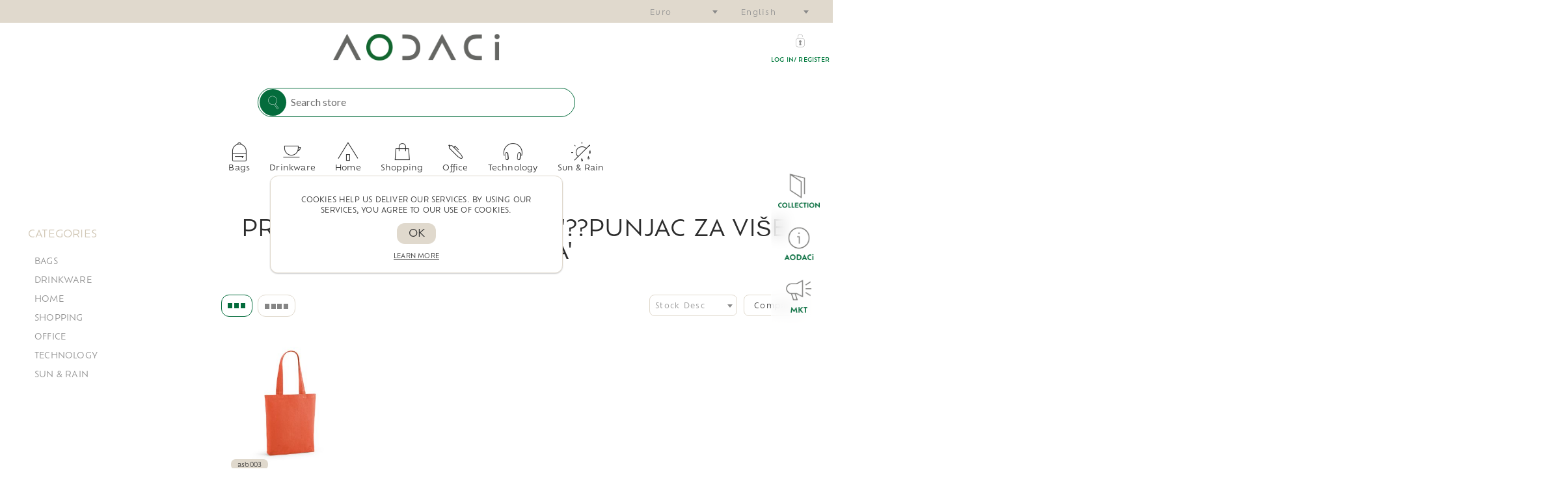

--- FILE ---
content_type: text/html; charset=utf-8
request_url: https://aodaci.com/punjac-za-vi%C5%A1e-uredaja
body_size: 16174
content:
<!DOCTYPE html><html lang="en" dir="ltr" class="html-product-tag-page"><head><title>AODACI. Products tagged with &#x27;??punjac za vi&#x161;e uredaja&#x27;</title><meta charset="UTF-8"><meta name="description" content=""><meta name="keywords" content=""><meta name="generator" content="nopCommerce"><meta name="viewport" content="width=device-width, initial-scale=1.0, minimum-scale=1.0, maximum-scale=2.0"><link rel="preload" as="font" href="/Themes/Venture/Content/fonts/venture-font.woff" crossorigin><link href="https://fonts.googleapis.com/css?family=Fjalla+One&amp;subset=latin-ext&amp;display=swap" rel="stylesheet"><link href="https://fonts.googleapis.com/css?family=Lato&amp;subset=latin-ext&amp;display=swap" rel="stylesheet"><link rel="stylesheet" href="/css/l6gvm1a-k7_-kq2nitxm9a.styles.css?v=7xi8Q1s5TsOVVFvbypg7YJZ4yNU"><script async src="https://www.googletagmanager.com/gtag/js?id=GTM-K2XXSKG8"></script><script>function gtag(){dataLayer.push(arguments)}window.dataLayer=window.dataLayer||[];gtag("js",new Date);gtag("config","GTM-K2XXSKG8")</script><link rel="apple-touch-icon" sizes="180x180" href="/icons/icons_0/apple-touch-icon.png?v=1"><link rel="icon" type="image/png" sizes="32x32" href="/icons/icons_0/favicon-32x32.png?v=1"><link rel="icon" type="image/png" sizes="16x16" href="/icons/icons_0/favicon-16x16.png?v=1"><link rel="manifest" href="/icons/icons_0/site.webmanifest?v=1"><link rel="mask-icon" href="/icons/icons_0/safari-pinned-tab.svg?v=1" color="#5bbad5"><link rel="shortcut icon" href="/icons/icons_0/favicon.ico?v=1"><meta name="msapplication-TileColor" content="#da532c"><meta name="msapplication-config" content="/icons/icons_0/browserconfig.xml?v=1"><meta name="theme-color" content="#ffffff"><script>const aodaciExtraMenuLocalization={explore:"Explore Aodaci",shop:"Shop",weareaodaci:"We are Aodaci",fearlessinside:"Fearless Inside",knowaodaci:"Know Aodaci",ourquest:"Our Quest",breathin:"Breath In",discovermore:"Discover More",newhorizons:"New Horizons",perspectives:"Perspectives",tosharewithyou:"To share with you",joinournetwork:"Join our network",login:"Login",shippingreturns:"Shipping returns",privacynotice:"Privacy notice"}</script><style>.slideshow-container{min-width:600px;max-width:1930px;position:relative;margin:auto}.mySlides{display:none}</style><script>(function(){function n(){return document.getElementById("adc-embed")}window.addEventListener("message",function(t){if(t.data&&t.data.type==="adc-embed-height"){const i=n();if(i){const r=new URL(i.src,location.href).origin;t.origin===r&&t.source===i.contentWindow&&(i.style.height=t.data.height+"px")}}})})()</script><script>!function(n,t,i){function p(){i.onInit&&i.onInit(r)}var u=n.location,s="script",h="instrumentationKey",f="ingestionendpoint",c="disableExceptionTracking",l="ai.device.",a="toLowerCase",e="crossOrigin",v="POST",y="appInsightsSDK",o=i.name||"appInsights",r;(i.name||n[y])&&(n[y]=o);r=n[o]||function(r){function nt(n,t){var i={},r="Browser";return i[l+"id"]=r[a](),i[l+"type"]=r,i["ai.operation.name"]=u&&u.pathname||"_unknown_",i["ai.internal.sdkVersion"]="javascript:snippet_"+(o.sv||o.version),{time:function(){function t(n){var t=""+n;return 1===t.length&&(t="0"+t),t}var n=new Date;return n.getUTCFullYear()+"-"+t(1+n.getUTCMonth())+"-"+t(n.getUTCDate())+"T"+t(n.getUTCHours())+":"+t(n.getUTCMinutes())+":"+t(n.getUTCSeconds())+"."+((n.getUTCMilliseconds()/1e3).toFixed(3)+"").slice(2,5)+"Z"}(),iKey:n,name:"Microsoft.ApplicationInsights."+n.replace(/-/g,"")+"."+t,sampleRate:100,tags:i,data:{baseData:{ver:2}}}}function rt(n){for(;n.length;)!function(n){o[n]=function(){var t=arguments;g||o.queue.push(function(){o[n].apply(o,t)})}}(n.pop())}var g=!1,w=!1,o={initialize:!0,queue:[],sv:"5",version:2,config:r},b=r.url||i.src,k,et,p,d;if(b){function tt(){var e,s,k,d,tt,it,c,l,y,t,p;g=!0;o.queue=[];w||(w=!0,e=b,c=function(){var n={},s=r.connectionString,u,t,i,e,o;if(s)for(u=s.split(";"),t=0;t<u.length;t++)i=u[t].split("="),2===i.length&&(n[i[0][a]()]=i[1]);return n[f]||(e=n.endpointsuffix,o=e?n.location:null,n[f]="https://"+(o?o+".":"")+"dc."+(e||"services.visualstudio.com")),n}(),l=c[h]||r[h]||"",y=c[f],t=y?y+"/v2/track":r.endpointUrl,(p=[]).push((s="SDK LOAD Failure: Failed to load Application Insights SDK script (See stack for details)",k=e,d=t,(it=(tt=nt(l,"Exception")).data).baseType="ExceptionData",it.baseData.exceptions=[{typeName:"SDKLoadFailed",message:s.replace(/\./g,"-"),hasFullStack:!1,stack:s+"\nSnippet failed to load ["+k+"] -- Telemetry is disabled\nHelp Link: https://go.microsoft.com/fwlink/?linkid=2128109\nHost: "+(u&&u.pathname||"_unknown_")+"\nEndpoint: "+d,parsedStack:[]}],tt)),p.push(function(n,t,i,r){var f=nt(l,"Message"),e=f.data,u;return e.baseType="MessageData",u=e.baseData,u.message='AI (Internal): 99 message:"'+("SDK LOAD Failure: Failed to load Application Insights SDK script (See stack for details) ("+i+")").replace(/\"/g,"")+'"',u.properties={endpoint:r},f}(0,0,e,t)),function(t,r){var f,u;JSON&&(f=n.fetch,f&&!i.useXhr?f(r,{method:v,body:JSON.stringify(t),mode:"cors"}):XMLHttpRequest&&(u=new XMLHttpRequest,u.open(v,r),u.setRequestHeader("Content-type","application/json"),u.send(JSON.stringify(t))))}(p,t))}function it(n,t){w||setTimeout(function(){!t&&o.core||tt()},500)}k=function(){var n=t.createElement(s),r;return n.src=b,r=i[e],!r&&""!==r||"undefined"==n[e]||(n[e]=r),n.onload=it,n.onerror=tt,n.onreadystatechange=function(t,i){"loaded"!==n.readyState&&"complete"!==n.readyState||it(0,i)},n}();i.ld<0?t.getElementsByTagName("head")[0].appendChild(k):setTimeout(function(){t.getElementsByTagName(s)[0].parentNode.appendChild(k)},i.ld||0)}try{o.cookie=t.cookie}catch(ot){}var y="track",ut="TrackPage",ft="TrackEvent";return rt([y+"Event",y+"PageView",y+"Exception",y+"Trace",y+"DependencyData",y+"Metric",y+"PageViewPerformance","start"+ut,"stop"+ut,"start"+ft,"stop"+ft,"addTelemetryInitializer","setAuthenticatedUserContext","clearAuthenticatedUserContext","flush"]),o.SeverityLevel={Verbose:0,Information:1,Warning:2,Error:3,Critical:4},et=(r.extensionConfig||{}).ApplicationInsightsAnalytics||{},!0!==r[c]&&!0!==et[c]&&(p="onerror",rt(["_"+p]),d=n[p],n[p]=function(n,t,i,r,u){var f=d&&d(n,t,i,r,u);return!0!==f&&o["_"+p]({message:n,url:t,lineNumber:i,columnNumber:r,error:u}),f},r.autoExceptionInstrumented=!0),o}(i.cfg);(n[o]=r).queue&&0===r.queue.length?(r.queue.push(p),r.trackPageView({})):p()}(window,document,{src:"https://js.monitor.azure.com/scripts/b/ai.2.min.js",crossOrigin:"anonymous",cfg:{connectionString:"InstrumentationKey=9a09f96e-6bd7-4eaa-b39c-589ed5925db3;IngestionEndpoint=https://westeurope-5.in.applicationinsights.azure.com/;LiveEndpoint=https://westeurope.livediagnostics.monitor.azure.com/;ApplicationId=1633be48-bee7-4e75-8559-0dcfc3779061"}})</script><body class="products-by-tag-page-body light-theme"><input name="__RequestVerificationToken" type="hidden" value="CfDJ8EaQsp3qle5OuiufP9K2I21Y3mCdhoPi6ANZz5cBcQTRJ6d9fU2qo1wIu9SpOKCTUZ9QhLkCC5ZZHNxJQuq6Y_5SVTJm0v69E8T9oUbyqG3uUBSINAfdXLEaN9p7OhMf-6iqOIcuiRrZofZdDK72H6k"><div class="page-loader"><div class="loader"></div></div><div class="ajax-loading-block-window" style="display:none"></div><div id="dialog-notifications-success" title="Notification" style="display:none"></div><div id="dialog-notifications-error" title="Error" style="display:none"></div><div id="dialog-notifications-warning" title="Warning" style="display:none"></div><div id="bar-notification" class="bar-notification-container" data-close="Close"></div><!--[if lte IE 8]><div style="clear:both;height:59px;text-align:center;position:relative"><a href="http://www.microsoft.com/windows/internet-explorer/default.aspx" target="_blank"> <img src="/Themes/Venture/Content/img/ie_warning.jpg" height="42" width="820" alt="You are using an outdated browser. For a faster, safer browsing experience, upgrade for free today."> </a></div><![endif]--><div class="master-wrapper-page"><div class="header"><div class="header-upper"><div class="header-selectors-wrapper"><div class="currency-selector desktop"><select id="customerCurrency" name="customerCurrency" onchange="setLocation(this.value)" aria-label="Currency selector"><option selected value="https://aodaci.com/changecurrency/6?returnUrl=%2Fpunjac-za-vi%25C5%25A1e-uredaja">Euro<option value="https://aodaci.com/changecurrency/3?returnUrl=%2Fpunjac-za-vi%25C5%25A1e-uredaja">British Pound<option value="https://aodaci.com/changecurrency/1?returnUrl=%2Fpunjac-za-vi%25C5%25A1e-uredaja">US Dollar<option value="https://aodaci.com/changecurrency/14?returnUrl=%2Fpunjac-za-vi%25C5%25A1e-uredaja">Swedish Krona<option value="https://aodaci.com/changecurrency/16?returnUrl=%2Fpunjac-za-vi%25C5%25A1e-uredaja">Norwegian Krone<option value="https://aodaci.com/changecurrency/19?returnUrl=%2Fpunjac-za-vi%25C5%25A1e-uredaja">Bulgarian Lev</select></div><div class="currency-selector mobile mobile-selector"><div class="current-currency-selector selector-title">Euro</div><div class="currency-selector-options mobile-collapse"><div class="selector-options-item"><input type="radio" name="currency-selector" id="currency-0" value="https://aodaci.com/changecurrency/6?returnUrl=%2Fpunjac-za-vi%25C5%25A1e-uredaja" onclick="setLocation(this.value)" checked> <label for="currency-0">Euro</label></div><div class="selector-options-item"><input type="radio" name="currency-selector" id="currency-1" value="https://aodaci.com/changecurrency/3?returnUrl=%2Fpunjac-za-vi%25C5%25A1e-uredaja" onclick="setLocation(this.value)"> <label for="currency-1">British Pound</label></div><div class="selector-options-item"><input type="radio" name="currency-selector" id="currency-2" value="https://aodaci.com/changecurrency/1?returnUrl=%2Fpunjac-za-vi%25C5%25A1e-uredaja" onclick="setLocation(this.value)"> <label for="currency-2">US Dollar</label></div><div class="selector-options-item"><input type="radio" name="currency-selector" id="currency-3" value="https://aodaci.com/changecurrency/14?returnUrl=%2Fpunjac-za-vi%25C5%25A1e-uredaja" onclick="setLocation(this.value)"> <label for="currency-3">Swedish Krona</label></div><div class="selector-options-item"><input type="radio" name="currency-selector" id="currency-4" value="https://aodaci.com/changecurrency/16?returnUrl=%2Fpunjac-za-vi%25C5%25A1e-uredaja" onclick="setLocation(this.value)"> <label for="currency-4">Norwegian Krone</label></div><div class="selector-options-item"><input type="radio" name="currency-selector" id="currency-5" value="https://aodaci.com/changecurrency/19?returnUrl=%2Fpunjac-za-vi%25C5%25A1e-uredaja" onclick="setLocation(this.value)"> <label for="currency-5">Bulgarian Lev</label></div></div></div><div class="language-selector desktop"><select id="customerlanguage" name="customerlanguage" onchange="setLocation(this.value)" aria-label="Languages selector"><option selected value="https://aodaci.com/changelanguage/1?returnUrl=%2Fpunjac-za-vi%25C5%25A1e-uredaja">English<option value="https://aodaci.com/changelanguage/2?returnUrl=%2Fpunjac-za-vi%25C5%25A1e-uredaja">Portugu&#xEA;s<option value="https://aodaci.com/changelanguage/3?returnUrl=%2Fpunjac-za-vi%25C5%25A1e-uredaja">Espa&#xF1;ol<option value="https://aodaci.com/changelanguage/4?returnUrl=%2Fpunjac-za-vi%25C5%25A1e-uredaja">Fran&#xE7;ais<option value="https://aodaci.com/changelanguage/5?returnUrl=%2Fpunjac-za-vi%25C5%25A1e-uredaja">Deutsch<option value="https://aodaci.com/changelanguage/6?returnUrl=%2Fpunjac-za-vi%25C5%25A1e-uredaja">Italiano<option value="https://aodaci.com/changelanguage/7?returnUrl=%2Fpunjac-za-vi%25C5%25A1e-uredaja">Nederlands<option value="https://aodaci.com/changelanguage/8?returnUrl=%2Fpunjac-za-vi%25C5%25A1e-uredaja">Czech<option value="https://aodaci.com/changelanguage/10?returnUrl=%2Fpunjac-za-vi%25C5%25A1e-uredaja">Swedish<option value="https://aodaci.com/changelanguage/11?returnUrl=%2Fpunjac-za-vi%25C5%25A1e-uredaja">Danish<option value="https://aodaci.com/changelanguage/26?returnUrl=%2Fpunjac-za-vi%25C5%25A1e-uredaja">Finnish<option value="https://aodaci.com/changelanguage/13?returnUrl=%2Fpunjac-za-vi%25C5%25A1e-uredaja">Norwegian<option value="https://aodaci.com/changelanguage/14?returnUrl=%2Fpunjac-za-vi%25C5%25A1e-uredaja">Polski</select></div><div class="language-selector mobile mobile-selector"><div class="current-language-selector selector-title">English</div><div class="language-selector-options mobile-collapse"><div class="selector-options-item"><input type="radio" name="language-selector" id="language-0" value="https://aodaci.com/changelanguage/1?returnUrl=%2Fpunjac-za-vi%25C5%25A1e-uredaja" onclick="setLocation(this.value)" checked> <label for="language-0">English</label></div><div class="selector-options-item"><input type="radio" name="language-selector" id="language-1" value="https://aodaci.com/changelanguage/2?returnUrl=%2Fpunjac-za-vi%25C5%25A1e-uredaja" onclick="setLocation(this.value)"> <label for="language-1">Portugu&#xEA;s</label></div><div class="selector-options-item"><input type="radio" name="language-selector" id="language-2" value="https://aodaci.com/changelanguage/3?returnUrl=%2Fpunjac-za-vi%25C5%25A1e-uredaja" onclick="setLocation(this.value)"> <label for="language-2">Espa&#xF1;ol</label></div><div class="selector-options-item"><input type="radio" name="language-selector" id="language-3" value="https://aodaci.com/changelanguage/4?returnUrl=%2Fpunjac-za-vi%25C5%25A1e-uredaja" onclick="setLocation(this.value)"> <label for="language-3">Fran&#xE7;ais</label></div><div class="selector-options-item"><input type="radio" name="language-selector" id="language-4" value="https://aodaci.com/changelanguage/5?returnUrl=%2Fpunjac-za-vi%25C5%25A1e-uredaja" onclick="setLocation(this.value)"> <label for="language-4">Deutsch</label></div><div class="selector-options-item"><input type="radio" name="language-selector" id="language-5" value="https://aodaci.com/changelanguage/6?returnUrl=%2Fpunjac-za-vi%25C5%25A1e-uredaja" onclick="setLocation(this.value)"> <label for="language-5">Italiano</label></div><div class="selector-options-item"><input type="radio" name="language-selector" id="language-6" value="https://aodaci.com/changelanguage/7?returnUrl=%2Fpunjac-za-vi%25C5%25A1e-uredaja" onclick="setLocation(this.value)"> <label for="language-6">Nederlands</label></div><div class="selector-options-item"><input type="radio" name="language-selector" id="language-7" value="https://aodaci.com/changelanguage/8?returnUrl=%2Fpunjac-za-vi%25C5%25A1e-uredaja" onclick="setLocation(this.value)"> <label for="language-7">Czech</label></div><div class="selector-options-item"><input type="radio" name="language-selector" id="language-8" value="https://aodaci.com/changelanguage/10?returnUrl=%2Fpunjac-za-vi%25C5%25A1e-uredaja" onclick="setLocation(this.value)"> <label for="language-8">Swedish</label></div><div class="selector-options-item"><input type="radio" name="language-selector" id="language-9" value="https://aodaci.com/changelanguage/11?returnUrl=%2Fpunjac-za-vi%25C5%25A1e-uredaja" onclick="setLocation(this.value)"> <label for="language-9">Danish</label></div><div class="selector-options-item"><input type="radio" name="language-selector" id="language-10" value="https://aodaci.com/changelanguage/26?returnUrl=%2Fpunjac-za-vi%25C5%25A1e-uredaja" onclick="setLocation(this.value)"> <label for="language-10">Finnish</label></div><div class="selector-options-item"><input type="radio" name="language-selector" id="language-11" value="https://aodaci.com/changelanguage/13?returnUrl=%2Fpunjac-za-vi%25C5%25A1e-uredaja" onclick="setLocation(this.value)"> <label for="language-11">Norwegian</label></div><div class="selector-options-item"><input type="radio" name="language-selector" id="language-12" value="https://aodaci.com/changelanguage/14?returnUrl=%2Fpunjac-za-vi%25C5%25A1e-uredaja" onclick="setLocation(this.value)"> <label for="language-12">Polski</label></div></div></div></div></div><div class="header-lower"><div class="header-aodaci-rightmenu"><style>.header-aodaci-rightmenu{position:fixed;top:250px;right:15px;left:auto;bottom:auto;z-index:1;width:80px;background:rgba(255,255,255,.6);-webkit-backdrop-filter:blur(10px);backdrop-filter:blur(10px);border:1px solid rgba(255,255,255,.4);border-radius:4px;padding:2px}.header-aodaci-rightmenu .content{display:flex;width:80px;flex-direction:column;align-items:center;justify-content:flex-start;gap:0}.header-aodaci-rightmenu .content div{width:auto}.header-aodaci-rightmenu .content div a{display:block;width:100%;height:100%;padding:8px;border-radius:8px;text-decoration:none}.header-aodaci-rightmenu .content div a:hover{background-color:#e0d9cd}.header-aodaci-rightmenu .content img{max-width:100%;height:auto;display:block}@media(max-width:600px){.header-aodaci-rightmenu{position:fixed;left:50%;right:auto;top:auto;bottom:16px;transform:translateX(-50%);width:auto;padding:4px;border-radius:4px;background:rgba(255,255,255,.75);-webkit-backdrop-filter:blur(8px);backdrop-filter:blur(8px)}.header-aodaci-rightmenu .content{flex-direction:row;width:auto;gap:6px}.header-aodaci-rightmenu .content div{width:75px;padding:5px}.header-aodaci-rightmenu .content div a{border-radius:8px}}</style><div class="content"><div><a href="https://www.aodaci.com/search?q=all"> <img src="https://blobaodaciprd.azureedge.net/static/pages/home/menu_icon_collection02.png" alt=""> </a></div><div><a href="https://www.aodaci.com/we-are-aodaci" target="_blank" rel="noopener"> <img src="https://blobaodaciprd.azureedge.net/static/pages/home/menu_icon_aodaci_info02.png" alt=""> </a></div><div><a href="https://www.aodaci.com/downloads" target="_blank" rel="noopener"> <img src="https://blobaodaciprd.azureedge.net/static/pages/home/menu_icon_mkt02.png" alt=""> </a></div></div></div><div class="header-left"><div class="header-logo"><a href="/" class="logo"> <img alt="AODACI" src="https://blobaodaciprd.azureedge.net/media/thumbs/0002025_Logo-AODACI.png"></a></div></div><div class="header-center"><div class="header-menu light-layout"><div class="close-menu"><div class="mobile-logo"><a href="/" class="logo"> <img alt="AODACI" src="https://blobaodaciprd.azureedge.net/media/thumbs/0002025_Logo-AODACI.png"></a></div><span>Close</span></div><ul class="top-menu"><li><a class="with-subcategories" href="/bags">Bags</a><div class="plus-button"></div><div class="sublist-wrap"><ul class="sublist"><li class="back-button"><span>Back</span><li><a href="/backpack">Backpacks</a><li><a href="/cooler">Coolers</a><li><a href="/gym-bag">Gym Bags</a><li><a href="/toiletry-bag-2">Toiletry Bags</a></ul></div><li><a class="with-subcategories" href="/drinkware">Drinkware</a><div class="plus-button"></div><div class="sublist-wrap"><ul class="sublist"><li class="back-button"><span>Back</span><li><a href="/bottles-3">Bottles</a><li><a href="/mugs-2">Mugs</a><li><a href="/thermos">Thermos</a><li><a href="/cups-2">Cups</a></ul></div><li><a class="with-subcategories" href="/category_home">Home</a><div class="plus-button"></div><div class="sublist-wrap"><ul class="sublist"><li class="back-button"><span>Back</span><li><a href="/aprons-2">Aprons</a><li><a href="/barbecue-sets-2">Barbecue Sets</a><li><a href="/blankets-2">Blankets</a><li><a href="/boards-2">Boards</a><li><a href="/bowls">Bowls</a><li><a href="/canisters">Canisters</a><li><a href="/coasters">Coasters</a><li><a href="/food-flasks-2">Food Flasks</a><li><a href="/gloves-3">Gloves</a><li><a href="/lunchboxes-2">Lunchboxes</a><li><a href="/towels-3">Towels</a></ul></div><li><a class="with-subcategories" href="/shopping">Shopping</a><div class="plus-button"></div><div class="sublist-wrap"><ul class="sublist"><li class="back-button"><span>Back</span><li><a href="/shopping-bags">Shopping bags</a></ul></div><li><a class="with-subcategories" href="/office">Office</a><div class="plus-button"></div><div class="sublist-wrap"><ul class="sublist"><li class="back-button"><span>Back</span><li><a href="/folders-2">Folders</a><li><a href="/notebooks-2">Notebooks</a><li><a href="/pens-2">Pens</a></ul></div><li><a class="with-subcategories" href="/technology">Technology</a><div class="plus-button"></div><div class="sublist-wrap"><ul class="sublist"><li class="back-button"><span>Back</span><li><a href="/cables-2">Cables</a><li><a href="/earbuds">Earbuds</a><li><a href="/headphones-2">Headphones</a><li><a href="/powerbanks-2">Powerbanks</a><li><a href="/speakers">Speakers</a><li><a href="/wireless-chargers-2">Wireless Chargers</a></ul></div><li><a class="with-subcategories" href="/sun-rain">Sun &amp; Rain</a><div class="plus-button"></div><div class="sublist-wrap"><ul class="sublist"><li class="back-button"><span>Back</span><li><a href="/beanies-3">Beanies</a><li><a href="/caps-3">Caps</a><li><a href="/umbrellas">Umbrellas</a></ul></div><li><a href="/new-horizons">New Horizons</a><li><a href="/our-quest">Our Quest</a><li><a href="/we-are-aodaci">We Are Aodaci</a></ul><div class="mobile-menu-items"><div class="header-links"><div class="header-links-box"><div class="header-links-box-top not-authenticated"><div class="header-link-wrapper login"><a href="/login?returnUrl=%2Fpunjac-za-vi%25C5%25A1e-uredaja" title="Log in/ Register" class="ico-login">Log in/ Register</a></div><div class="header-link-wrapper register"><a href="/register?returnUrl=%2Fpunjac-za-vi%25C5%25A1e-uredaja" title="Register" class="ico-register">Register</a></div></div><div class="header-links-box-bottom"><div class="header-link-wrapper"><a href="/wishlist" title="Wishlist" class="ico-wishlist"> <span class="wishlist-label">Wishlist</span> <span class="wishlist-qty">(0)</span> </a></div></div></div></div></div></div></div><div class="header-right shopping-cart-disabled"><div class="search-box store-search-box"><form method="get" id="small-search-box-form" action="/search"><input type="text" class="search-box-text" id="small-searchterms" autocomplete="off" name="q" placeholder="Search store" aria-label="Search store"> <button type="submit" class="button-1 search-box-button">Search</button></form><div class="search-opener">Search</div></div><div class="header-links"><div class="header-links-box"><div class="header-links-box-top not-authenticated"><div class="header-link-wrapper login"><a href="/login?returnUrl=%2Fpunjac-za-vi%25C5%25A1e-uredaja" title="Log in/ Register" class="ico-login">Log in/ Register</a></div><div class="header-link-wrapper register"><a href="/register?returnUrl=%2Fpunjac-za-vi%25C5%25A1e-uredaja" title="Register" class="ico-register">Register</a></div></div><div class="header-links-box-bottom"><div class="header-link-wrapper"><a href="/wishlist" title="Wishlist" class="ico-wishlist"> <span class="wishlist-label">Wishlist</span> <span class="wishlist-qty">(0)</span> </a></div></div></div></div></div></div></div><div class="overlayOffCanvas"></div><div class="responsive-nav-wrapper-parent"><div class="responsive-nav-wrapper"><div class="menu-title"><span>Menu</span></div><div class="mobile-logo"><a href="/" class="logo"> <img alt="AODACI" src="https://blobaodaciprd.azureedge.net/media/thumbs/0002025_Logo-AODACI.png"></a></div><div class="search-wrap"><span>Search</span></div></div></div><div class="master-wrapper-content"><div id="product-ribbon-info" data-productid="0" data-productboxselector=".product-item, .item-holder" data-productboxpicturecontainerselector=".picture, .item-picture" data-productpagepicturesparentcontainerselector=".product-essential" data-productpagebugpicturecontainerselector=".picture" data-retrieveproductribbonsurl="/RetrieveProductRibbons"></div><div class="master-column-wrapper"><div class="center-2 items-4"><div class="page product-tag-page"><div class="page-title"><h1>Products tagged with &#x27;??punjac za vi&#x161;e uredaja&#x27;</h1></div><div class="page-body"><div class="product-selectors"><div class="filters-button-wrapper"><button class="filters-button">Filter</button></div><div class="product-viewmode"><a title="Grid" data-viewmode="grid" class="viewmode-icon grid hidden" style="display:none"></a> <span data-items="3" title="3 Items in Grid" class="grid items-3">3 Items in Grid</span> <span data-items="4" title="4 Items in Grid" class="grid items-4 selected">4 Items in Grid</span> <a title="List" data-viewmode="list" class="viewmode-icon list" tabindex="0" aria-role="button" href="#">List</a></div><div class="compare-products-link"><a href="/compareproducts">Compare</a></div><div class="product-sorting"><select aria-label="Select product sort order" id="products-orderby" name="products-orderby"><option selected value="25">Stock Desc<option value="20">Stock Asc<option value="10">Price: Low to High<option value="11">Price: High to Low<option value="5">Name: A to Z<option value="6">Name: Z to A</select></div></div><div class="products-container"><div class="ajax-products-busy"></div><div class="products-wrapper"><div class="product-grid"><div class="item-grid"><div class="item-box"><div class="product-item" data-productid="1582"><button type="button" class="button-2 add-to-compare-list-button" title="Add to compare list" onclick="return AjaxCart.addproducttocomparelist(&#34;/compareproducts/add/1582&#34;),!1">Add to compare list</button><div class="picture"><a href="/annapurna-tote-bag" title="Show details for Annapurna Shopping Bag rCotton 180gsm. 65cm handles and Gusset"> <img src="[data-uri]" data-lazyloadsrc="https://blobaodaciprd.azureedge.net/media/thumbs/0019696_annapurna-shopping-bag-rcotton-180gsm-65cm-handles-and-gusset_360.jpeg" alt="Picture of Annapurna Shopping Bag rCotton 180gsm. 65cm handles and Gusset" title="Show details for Annapurna Shopping Bag rCotton 180gsm. 65cm handles and Gusset"> </a></div><div class="details"><h2 class="product-title"><a href="/annapurna-tote-bag">Annapurna Shopping Bag rCotton 180gsm. 65cm handles and Gusset</a></h2><div class="sku">ASB003</div><div class="description" data-short-description="none">Annapurna Tote Bag is made from a blend of 70% recycled cotton and 30% recycled polyester. 180gsm feel and 65cm handles with spacious dimensions, it not only embraces sustainability but also introduces 17 vibrant colours to uplift your day. Holds a volume of 15L and endures loads up to 12kg. Dimensions: 38x40x8cm.</div><div class="add-info"><div class="prices"><div class="box-prices-wrapper"><span class="price actual-price"></span></div><div class="additional-price-info"></div></div><ul class="attribute-colors" id="product-attribute-colors-1582" data-product-id="1582"><li class="attribute-color" title="103-Black" data-color="#000000"><span class="attribute-color_inner" style="background-color:#000"></span><li class="attribute-color" title="134-Navy blue" data-color="#344f6a"><span class="attribute-color_inner" style="background-color:#344f6a"></span><li class="attribute-color" title="114-Royal blue" data-color="#3C53A0"><span class="attribute-color_inner" style="background-color:#3c53a0"></span><li class="hidden-attribute-colors"><span class="hidden-attribute-colors_view">+7</span><ul class="attribute-colors" id="product-attribute-colors-1582" data-product-id="1582" style="display:none"><li class="attribute-color" title="149-Army green" data-color="#4F8227"><span class="attribute-color_inner" style="background-color:#4f8227"></span><li class="attribute-color" title="109-Green" data-color="#51A637"><span class="attribute-color_inner" style="background-color:#51a637"></span><li class="attribute-color" title="124-Light blue" data-color="#58B2FF"><span class="attribute-color_inner" style="background-color:#58b2ff"></span><li class="attribute-color" title="101-Brown" data-color="#603813"><span class="attribute-color_inner" style="background-color:#603813"></span><li class="attribute-color" title="132-Purple" data-color="#7A138C"><span class="attribute-color_inner" style="background-color:#7a138c"></span><li class="attribute-color" title="113-Grey" data-color="#999999"><span class="attribute-color_inner" style="background-color:#999"></span><li class="attribute-color" title="160-Natural" data-color="#BB8B64"><span class="attribute-color_inner" style="background-color:#bb8b64"></span></ul></ul><div class="availability" id="product-availability-1582"><div class="stock" data-nshop-total-stock-quantity="389107"><span class="stock_color-dot stock_color-dot__green"></span> <span class="stock_value">389107 in stock</span></div></div><div class="buttons items-1"></div></div></div></div></div></div></div><div class="pager"><ul><li class="current-page"><span>1</span><li class="individual-page"><a data-page="2" href="https://aodaci.com/punjac-za-vi%C5%A1e-uredaja?pagenumber=2">2</a><li class="individual-page"><a data-page="3" href="https://aodaci.com/punjac-za-vi%C5%A1e-uredaja?pagenumber=3">3</a><li class="individual-page"><a data-page="4" href="https://aodaci.com/punjac-za-vi%C5%A1e-uredaja?pagenumber=4">4</a><li class="individual-page"><a data-page="5" href="https://aodaci.com/punjac-za-vi%C5%A1e-uredaja?pagenumber=5">5</a><li class="next-page"><a data-page="2" href="https://aodaci.com/punjac-za-vi%C5%A1e-uredaja?pagenumber=2">Next</a><li class="last-page"><a data-page="300" href="https://aodaci.com/punjac-za-vi%C5%A1e-uredaja?pagenumber=300">Last</a></ul></div></div></div></div></div></div><div class="side-2"><div class="blocks-wrapper"><div class="block block-category-navigation"><div class="title"><strong>Categories</strong></div><div class="listbox"><ul class="list"><li class="inactive"><a href="/bags" class="width-sublist"> Bags </a><li class="inactive"><a href="/drinkware" class="width-sublist"> Drinkware </a><li class="inactive"><a href="/category_home" class="width-sublist"> Home </a><li class="inactive"><a href="/shopping" class="width-sublist"> Shopping </a><li class="inactive"><a href="/office" class="width-sublist"> Office </a><li class="inactive"><a href="/technology" class="width-sublist"> Technology </a><li class="inactive"><a href="/sun-rain" class="width-sublist"> Sun &amp; Rain </a></ul></div></div><div class="block block-popular-tags"><div class="title"><strong>Popular tags</strong></div><div class="listbox"><div class="tags"><ul><li><a href="/contenant-liquide" style="font-size:100%">contenant liquide</a><li><a href="/termos" style="font-size:80%">termos</a></ul></div><div class="view-all"><a href="/producttag/all">View all</a></div></div></div></div></div></div></div><style>.footer-block.footer-buttons{display:flex;width:100%;padding:0 0 30px 0;justify-content:center;align-items:center}.footer-block.footer-buttons ul{display:flex;width:100%;justify-content:center;align-items:center;flex-wrap:wrap;gap:20px}.footer-block.footer-buttons li{display:flex;justify-content:center;align-items:center}.footer-block.footer-buttons li a{padding:0}.footer-block.footer-buttons li .button-1{background-color:unset;border:unset;color:#909090;font-size:1rem;padding:0;text-transform:uppercase;letter-spacing:.08rem;line-height:1.5rem;height:3rem!important}.footer-block.footer-buttons li .button-1:hover{background-color:unset!important;color:var(--main-color)}@media(max-width:1201px){.footer-block.footer-buttons li{width:33%}}@media(max-width:992px){.footer-block.footer-buttons li{width:50%}}</style><div class="footer"><style data-slider-id="4">#anywhereSwiper4 .slick-track{display:flex;flex-direction:row;gap:20px;justify-content:center;align-items:center;transform:translate(0)!important;flex-wrap:wrap;width:100vw!important}#anywhereSwiper4 .slick-list.draggable{height:50px!important;display:flex;justify-content:center}#anywhereSwiper4 .picture-slide.slick-slide{height:50px!important;display:flex;flex-direction:row;justify-content:center;align-items:center}#anywhereSwiper4 .slick-cloned{opacity:0;pointer-events:none}</style><div class="slider-wrapper"><div class="nshop-swiper-slider swiper" id="anywhereSwiper4" data-mobilebreakpoint="3" data-swiper-config="{&#34;slidesPerView&#34;:&#34;auto&#34;,&#34;spaceBetween&#34;:20,&#34;speed&#34;:700,&#34;centerInsufficientSlides&#34;:true,&#34;watchSlidesProgress&#34;:true,&#34;grabCursor&#34;:true,&#34;initialSlide&#34;:0,&#34;autoplay&#34;:{&#34;delay&#34;:700,&#34;disableOnInteraction&#34;:false},&#34;navigation&#34;:{&#34;nextEl&#34;:&#34;#anywhereSwiper4 .swiper-button-next&#34;,&#34;prevEl&#34;:&#34;#anywhereSwiper4 .swiper-button-prev&#34;},&#34;breakpoints&#34;:{&#34;0&#34;:{&#34;spaceBetween&#34;:10},&#34;481&#34;:{&#34;spaceBetween&#34;:15},&#34;3&#34;:{&#34;spaceBetween&#34;:20}}}"><div class="swiper-wrapper"><div class="swiper-slide"><div class="picture-slide"><a href="https://www.bcorporation.net/en-us/find-a-b-corp/company/aodaci-lda/"> <img alt="" src="[data-uri]" data-mobilepicturesrc="https://blobaodaciprd.azureedge.net/media/thumbs/0729969_80px_high1-BCORP.png" data-desktoppicturesrc="https://blobaodaciprd.azureedge.net/media/thumbs/0729968_80px_high1-BCORP.png"> </a></div></div><div class="swiper-slide"><div class="picture-slide"><img alt="" src="[data-uri]" data-mobilepicturesrc="https://blobaodaciprd.azureedge.net/media/thumbs/0729971_80px_high2-ECOVADIS.png" data-desktoppicturesrc="https://blobaodaciprd.azureedge.net/media/thumbs/0729970_80px_high2-ECOVADIS.png"></div></div><div class="swiper-slide"><div class="picture-slide"><img alt="" src="[data-uri]" data-mobilepicturesrc="https://blobaodaciprd.azureedge.net/media/thumbs/0729973_80px_high3-SEDEX_SMETA.png" data-desktoppicturesrc="https://blobaodaciprd.azureedge.net/media/thumbs/0729972_80px_high3-SEDEX_SMETA.png"></div></div><div class="swiper-slide"><div class="picture-slide"><img alt="" src="[data-uri]" data-mobilepicturesrc="https://blobaodaciprd.azureedge.net/media/thumbs/0729975_80px_high4-AMFORI.png" data-desktoppicturesrc="https://blobaodaciprd.azureedge.net/media/thumbs/0729974_80px_high4-AMFORI.png"></div></div><div class="swiper-slide"><div class="picture-slide"><img alt="" src="[data-uri]" data-mobilepicturesrc="https://blobaodaciprd.azureedge.net/media/thumbs/0729977_80px_high5-RECYCLED100.png" data-desktoppicturesrc="https://blobaodaciprd.azureedge.net/media/thumbs/0729976_80px_high5-RECYCLED100.png"></div></div><div class="swiper-slide"><div class="picture-slide"><img alt="" src="[data-uri]" data-mobilepicturesrc="https://blobaodaciprd.azureedge.net/media/thumbs/0729979_80px_high6-GRS.png" data-desktoppicturesrc="https://blobaodaciprd.azureedge.net/media/thumbs/0729978_80px_high6-GRS.png"></div></div><div class="swiper-slide"><div class="picture-slide"><img alt="" src="[data-uri]" data-mobilepicturesrc="https://blobaodaciprd.azureedge.net/media/thumbs/0729981_80px_high7-ISO9001.png" data-desktoppicturesrc="https://blobaodaciprd.azureedge.net/media/thumbs/0729980_80px_high7-ISO9001.png"></div></div><div class="swiper-slide"><div class="picture-slide"><img alt="" src="[data-uri]" data-mobilepicturesrc="https://blobaodaciprd.azureedge.net/media/thumbs/0729983_80px_high8-ISO14001.png" data-desktoppicturesrc="https://blobaodaciprd.azureedge.net/media/thumbs/0729982_80px_high8-ISO14001.png"></div></div><div class="swiper-slide"><div class="picture-slide"><img alt="" src="[data-uri]" data-mobilepicturesrc="https://blobaodaciprd.azureedge.net/media/thumbs/0729985_80px_high9-FSC.png" data-desktoppicturesrc="https://blobaodaciprd.azureedge.net/media/thumbs/0729984_80px_high9-FSC.png"></div></div></div><div class="swiper-button-prev"></div><div class="swiper-button-next"></div></div></div><div class="footer-upper footer-block footer-buttons"><ul class="content" style="display:flex"><li><a href="/executive-committee"><button class="button-1">Executive Committee</button></a><li><a href="/terms-of-use"><button class="button-1">TERMS OF USE</button></a><li><a href="/privacy-policy"><button class="button-1">Privacy policy</button></a><li><a href="/policies"><button class="button-1">POLICIES</button></a><li><a target="_blank" class="youtube" href="https://www.youtube.com/@AODACi" rel="noopener noreferrer" aria-label="&lt;span style='font-weight: bold; color: #FF0033!important;'>Youtube&lt;/span>"> <button class="button-1"> <span style="font-weight:bold;color:#f03!important">Youtube</span> </button> </a><li><a target="_blank" class="linkedin" href="https://www.linkedin.com/company/aodaci" rel="noopener noreferrer" aria-label="&lt;span style='font-weight: bold; color: #0077B5 !important;'>LinkedIn&lt;/span>"> <button class="button-1"> <span style="font-weight:bold;color:#0077b5!important">LinkedIn</span> </button> </a></ul></div><div class="footer-lower"><div class="footer-disclaimer">Copyright &copy; 2026 AODACI. All rights reserved.</div><div class="footer-powered-by">Powered by <a href="https://www.nopcommerce.com/" target="_blank" rel="nofollow">nopCommerce</a></div></div></div></div><div id="eu-cookie-bar-notification" class="eu-cookie-bar-notification"><div class="content"><div class="text">Cookies help us deliver our services. By using our services, you agree to our use of cookies.</div><div class="buttons-more"><button type="button" class="ok-button button-1" id="eu-cookie-ok">OK</button> <a class="learn-more" href="/privacy-policy">Learn more</a></div></div></div><style>:root{--main-color:#046c3c;--main-color-rgb:4,108,60;--secondary-color:#046c3c;--secondary-color-rgb:4,108,60}</style><div class="scroll-back-button" id="goToTop"></div><script src="/js/ki9rjgdc4gk2xdr4tgvpsw.scripts.js?v=IGPTMI282d3e4PMk3NuTeL-S4V4"></script><script src="/Plugins/NShop.Nop.Plugin.Theme/Content/scripts/nshop.theme.js?v=eJPPkOHlNaTzo0-VIZyHZgc-Pwo"></script><script src="/Plugins/NShop.Nop.Plugin.Theme/Themes/Venture/Content/scripts/aodaci-theme-venture.js?v=wFD1aUXMSBuJnww4_yCVTaI5BW4"></script><script src="/Plugins/NShop.Nop.Plugin.Theme/Content/scripts/nshop.table.js?v=f6QR3mLSC8uoJauzbY4Z8eNLFbo"></script><script src="/Plugins/NShop.Nop.Plugin.Core/Content/scripts/nshop.core.js?v=kg_R_E3ejTGyPdmkN5cjw6ruzoo"></script><script>$(document).ready(function(){$(CatalogProducts).on("before",function(n){var t=$("[data-viewmode].selected");console.log(t);t&&n.payload.urlBuilder.addParameter("viewmode",t.data("viewmode"))})})</script><script>$(document).ready(function(){var n=$("#products-orderby");n.on("change",function(){CatalogProducts.getProducts()});$(CatalogProducts).on("before",function(t){t.payload.urlBuilder.addParameter("orderby",n.val())})})</script><script>$(document).ready(function(){$("#product-availability-1582").on("click",function(){displayPopupContentFromUrl("/backinstocksubscribe/1582","Notify me when available")})})</script><script>function addPagerHandlers(){$("[data-page]").on("click",function(n){return n.preventDefault(),CatalogProducts.getProducts($(this).data("page")),!1})}$(document).ready(function(){CatalogProducts.init({ajax:!0,browserPath:"/punjac-za-vi%C5%A1e-uredaja",fetchUrl:"/tag/products?tagId=5508"});addPagerHandlers();$(CatalogProducts).on("loaded",function(){addPagerHandlers()})})</script><script>$(document).ready(function(){$("div .page-title").find(".pdf-invoice-button").hide()})</script><script>$(document).ready(function(){$(".delivery-date").hide();$(".shipping-status").hide()})</script><script>$(document).ready(function(){$(".payment-method-status").hide()})</script><script>$("#small-search-box-form").on("submit",function(n){$("#small-searchterms").val()==""&&(alert("Please enter some search keyword"),$("#small-searchterms").focus(),n.preventDefault())})</script><script>$(document).ready(function(){var n,t;$("#small-searchterms").autocomplete({delay:500,minLength:3,source:"/catalog/searchtermautocomplete",appendTo:".search-box",select:function(n,t){return $("#small-searchterms").val(t.item.label),setLocation(t.item.producturl),!1},open:function(){$(".ui-autocomplete").prepend('<li class="ui-menu-item autocomplete-header" role="presentation"><h1 class="search-header">Search results<\/h1><\/li>');n&&(t=document.getElementById("small-searchterms").value,$(".ui-autocomplete").append('<li class="ui-menu-item" role="presentation"><a href="/search?q='+t+'">View all results...<\/a><\/li>'))}}).data("ui-autocomplete")._renderItem=function(t,i){var u=i.label,r;return n=i.showlinktoresultsearch,u=htmlEncode(u),r="<a>",r+="<img src='"+i.productpictureurl+"'><span id='product-price'>"+u+"<\/span>",i.showPrice&&i.price&&(i.oldPrice?(r+="<span id='discount-price'>Now "+i.price+"<\/span>",r+="<span id='old-price'>"+i.oldPrice+"<\/span>"):r+="<span id='current-price'>"+i.price+"<\/span>"),i.specificationAttributesAutoCompleteRawSummary&&(r+="<span id='product-details'>"+i.specificationAttributesAutoCompleteRawSummary+"<\/span>"),r+="<\/a>",$("<li><\/li>").data("item.autocomplete",i).append(r).appendTo(t)}})</script><script>var localized_data={AjaxCartFailure:"Failed to add the product. Please refresh the page and try one more time."};AjaxCart.init(!1,".cart-qty",".wishlist-qty","#flyout-cart",localized_data)</script><script>function getUrlParams(n){let t={};if(!n)return t;let i=n.split("?")[1];if(!i)return t;let r=i.split("&");return r.forEach(function(n){let[i,r]=n.split("=");i&&(t[decodeURIComponent(i)]=decodeURIComponent(r||""))}),t}$(document).ready(function(){const n=$(".slider-wrapper").first();isVisibleInViewPort(n)&&onSliderViewed();$(".nshop-swiper-slider").each(function(){var n=$(this).attr("id");$(document).on("NShopSwiperSliderLoaded"+n,function(){var t=document.querySelector("#"+n);if(t&&t.swiper)t.swiper.on("slideChange",function(){isVisibleInViewPort($(".slider-wrapper"))&&onSliderViewed()})})})});let isVisibleInViewPort=function(n){if(!n||n.length===0)return!1;var t=n.offset().top,r=t+n.outerHeight(),i=$(window).scrollTop(),u=i+$(window).height();return r>i&&t<u},sliderViewed=[];let onSliderViewed=function(){var r=$(".nshop-swiper-slider .swiper-slide-active"),i=r.find("a").attr("href"),n,t;i&&(n=getUrlParams(i),t=n.promotion_id,t&&sliderViewed[t]===undefined&&(addAntiForgeryToken(n),sliderViewed[t]=!0,$.ajax({cache:!1,type:"POST",url:"/viewpromotion",dataType:"json",data:n,success:function(){}})))}</script><script>$(function(){function n(){function h(n,t){var i="bundleTranslations",r=sessionStorage.getItem(i),u;if(r)try{return u=JSON.parse(r),t(u)}catch{sessionStorage.removeItem(i)}$.ajax({url:"/Localization/Translate",type:"GET",dataType:"json",traditional:!0,data:{keys:n},success:function(n){sessionStorage.setItem(i,JSON.stringify(n));t(n)},error:function(){var i={};n.forEach(n=>i[n]=n);t(i)}})}function c(t){$.each(n,function(n,s){var l,c,h,a;s.items.sort(function(n,t){return n.index()-t.index()});l=$('<div class="bundle-group" data-bundle-key="'+n+'"><\/div>');l.data("nshop_product_bundle",s);c=$(`
                        <div class="bundle-header ${i?"closed":"open"}"">
                            ${s.pictureThumbUrl?`<img src="${s.pictureThumbUrl}" alt="${s.pictureThumbAlternateText}" title="${s.pictureThumbTitle}" />`:`<svg xmlns="http://www.w3.org/2000/svg" width="36" height="36" viewBox="0 0 36 36" fill="none" > <g clip-path="url(#clip0_6467_8018)" > <path d="M31.764 11.6372L7.58081 8.02393L11.65 25.5998H31.3362C32.1142 25.5998 32.7491 24.9783 32.7643 24.2018L32.9807 13.0748C32.9946 12.3585 32.4739 11.7432 31.764 11.6372Z" fill="white" /> <path d="M11.8158 8.66897L7.58081 8.04236L11.65 25.6245H31.3373C32.1147 25.6245 32.7491 25.003 32.7643 24.2265L32.8141 21.6642L28.6619 21.2633C21.133 20.5364 14.6367 15.6797 11.8158 8.66897Z" fill="#E6E7E8" /> <path d="M8.62838 29.2948L12.0167 26.6923H31.3362C32.6909 26.6923 33.8146 25.5837 33.8409 24.2305L34.0574 13.0996C34.0818 11.8462 33.1644 10.7593 31.9233 10.5739L30.2082 10.3167L29.8898 12.4464L31.605 12.7024C31.7788 12.7284 31.9074 12.8794 31.904 13.0538L31.6876 24.1886C31.6839 24.3772 31.5263 24.5383 31.3363 24.5383H12.5061L8.98692 9.33052L11.6585 9.72576L11.9768 7.5936L8.44631 7.06514L7.42284 3.09806C7.30061 2.62191 6.87138 2.30768 6.37977 2.30768H1.94238V4.46152H5.54438L10.4448 25.1785L7.31392 27.5857C5.45777 29.0157 6.50431 32.0769 8.84169 32.0769H33.0962V29.9231H8.84169C8.51477 29.9231 8.36623 29.4968 8.62838 29.2948Z" fill="#3E4D6C" /> <path d="M27.2737 36C28.8064 36 30.0488 34.7588 30.0488 33.2277C30.0488 31.6967 28.8064 30.4555 27.2737 30.4555C25.741 30.4555 24.4985 31.6967 24.4985 33.2277C24.4985 34.7588 25.741 36 27.2737 36Z" fill="#0795FE" /> <path d="M14.9077 36C16.4404 36 17.6829 34.7588 17.6829 33.2277C17.6829 31.6967 16.4404 30.4555 14.9077 30.4555C13.375 30.4555 12.1326 31.6967 12.1326 33.2277C12.1326 34.7588 13.375 36 14.9077 36Z" fill="#0795FE" /> <path d="M21.2488 15.0492C25.409 15.0492 28.7814 11.6803 28.7814 7.52462C28.7814 3.36889 25.409 0 21.2488 0C17.0887 0 13.7163 3.36889 13.7163 7.52462C13.7163 11.6803 17.0887 15.0492 21.2488 15.0492Z" fill="#0795FE" /> <path d="M19.3083 10.3277L17.5251 8.2121L19.1721 6.82402L20.1761 8.01533L23.2501 4.74963L24.8185 6.22586L20.916 10.3718C20.4168 10.8718 19.7502 10.8206 19.3083 10.3277Z" fill="white" /> </g> <defs> <clipPath id="clip0_6467_8018" > <rect width="36" height="36" fill="white" /> </clipPath> </defs> </svg>`}
                            <h4>${s.bundleQty===1?s.displayName:`${s.displayName} - ${s.bundleQty} units`}</h4>
                            <div class="bundle-subtitle">
                                <span class="bundle-header_subtotal">${u.replace("{0}",s.subtotal)}</span>
                                ${s.discountValue>0?`<span class="bundle-header_discount">${f.replace("{0}",s.discount)}</span>`:``}
                                <span class="bundle-header_quantity">
                                    <svg xmlns="http://www.w3.org/2000/svg" width="16" height="16" viewBox="0 0 16 16" fill="none" > <path d="M16 2C16 1.46957 15.7893 0.960859 15.4142 0.585786C15.0391 0.210714 14.5304 0 14 0L2 0C1.46957 0 0.960859 0.210714 0.585786 0.585786C0.210714 0.960859 0 1.46957 0 2L0 6H0.666667V16H15.3333V6H16V2ZM1.33333 2C1.33333 1.82319 1.40357 1.65362 1.5286 1.5286C1.65362 1.40357 1.82319 1.33333 2 1.33333H14C14.1768 1.33333 14.3464 1.40357 14.4714 1.5286C14.5964 1.65362 14.6667 1.82319 14.6667 2V4.66667H1.33333V2ZM14 14.6667H2V6H14V14.6667Z" fill="#464C52" /> <path d="M9.77821 7.11108H6.22266V7.99997H9.77821V7.11108Z" fill="#464C52" /> </svg>
                                    ${e.replace("{0}",s.quantity)}
                                </span>
                                <button type="button" class="remove-bundle"><span class="remove-icon" ></span>${o}</button>
                                <button type="button" class="toggle-bundle">
                                    <svg xmlns="http://www.w3.org/2000/svg" width="20" height="21" viewBox="0 0 20 21" fill="none"><path d="M10.0003 14.6667L4.16699 8.45925L5.3968 7.16669L10.0003 12.0051L14.6038 7.16669L15.8337 8.45925L10.0003 14.6667Z" fill="#464C52"/></svg>
                                    Toggle
                                </button>
                            </div>
                        </div>
                    `);l.append(c);h=$('<div class="bundle-items"><\/div>');$.each(s.items,function(n,i){function a(n){var i=c.hasClass("closed"),t=$(`
                                    <div class="group-container" data-group="${f}" ${i?'style="display:none;"':""}>
                                        <div class="group-header"
                                             style="font-weight:600; margin:10px 0 6px; padding-bottom:4px; border-bottom:1px dashed #CCC;">
                                             ${n}
                                        </div>
                                        <div class="group-items"></div>
                                    </div>
                                `);return h.append(t),t}var r=i.detach(),e=r.find(".product-bundle").data("productbundle-group"),o=r.find(".product-bundle").data("productbundle-grouplabel")||"",f,s,u,l;e&&e.trim()&&(f=e.toString().trim().replace(/\s+/g,"-")||"nogroup",s="discount-product-"+f,r.addClass(s),u=h.find('.group-container[data-group="'+f+'"]'),u.length===0?(l=t[o]||o,u=a(l),u.find(".group-items").append(r)):u.find(".group-items").append(r),r.find(".qty-input").prop("disabled",!0).attr("tabindex","-1").attr("type","text"),r.find(".plus, .minus, .remove-cart-button").hide().prop("disabled",!0))});l.append(h);i&&h.hide();a=$(r);typeof $.fn.perfectScrollbar=="function"&&a.perfectScrollbar("destroy");a.prepend(l);typeof $.fn.perfectScrollbar=="function"&&a.perfectScrollbar({swipePropagation:!1,wheelSpeed:1,suppressScrollX:!0});jQuery.event.trigger({type:"nopAjaxCartFlyoutShoppingCartUpdated"});c.find(".toggle-bundle").on("click",function(){var n=c.hasClass("closed");n?(h.show(),h.find(".group-container").show(),c.removeClass("closed").addClass("open")):(h.hide(),h.find(".group-container").hide(),c.removeClass("open").addClass("closed"))});c.find(".remove-bundle").on("click",function(){var i=$(this).closest(".bundle-group").data("bundle-key"),n,t;i&&(n=i.split("||"),t={systemName:n[0],identifier:n[1]},addAntiForgeryToken(t),$.ajax({cache:!1,type:"POST",url:"/NShopShoppingCart/RemoveProductBundleFromCart",data:t,dataType:"json",success:function(){$(document).trigger("nopAjaxCartProductAddedToCartEvent")},error:function(){alert("Failed to remove")}}))})})}var u="Total {0}",f="Saving {0}",e="{0} Products",o="Remove All",i=!0,r=".mini-shopping-cart .items",s=".item[data-shoppingcartid]",n={},t=[];$(r+" .product-bundle").each(function(){var i=$(this),f=i.data("productbundle-systemname"),h=i.data("productbundle-displayname"),e=i.data("productbundle-identifier"),c=i.data("productbundle-picturethumburl"),l=i.data("productbundle-picturethumbtitle"),a=i.data("productbundle-picturethumbalternatetext"),v=i.data("productbundle-group"),r=i.data("productbundle-grouplabel"),u,o;r&&r.trim()&&!t.includes(r)&&t.push(r);var y=i.data("productbundle-customproperty_bundleqty"),p=i.data("productbundle-summary_quantity"),w=i.data("productbundle-summary_subtotal"),b=i.data("productbundle-summary_discountamount"),k=i.data("productbundle-summary_discountamount_value");f&&e&&(u=f+"||"+e,n[u]||(n[u]={systemName:f,displayName:h,identifier:e,pictureThumbUrl:c,pictureThumbTitle:l,pictureThumbAlternateText:a,group:v,bundleQty:y,subtotal:w,quantity:p,discount:b,discountValue:k,items:[]}),o=i.closest(s),n[u].items.push(o))});h(t,function(n){c(n)})}var t=`
            .mini-shopping-cart .bundle-group .bundle-header{
                background-color:#F7F8F9;
                border-radius:12px;
                border:unset;
                padding: 20px;
                display:grid;
                grid-template-areas:
                    "icone bundle-title"
                    "icone bundle-subtitle";
                grid-template-columns: 45px auto;
            }
            .mini-shopping-cart .bundle-group .bundle-header>img,
            .mini-shopping-cart .bundle-group .bundle-header>svg{
                grid-area:icone;
                width: 32px;
                height: 32px;
            }
            .mini-shopping-cart .bundle-group .bundle-header h4{
                font-weight: 600;
                font-size: 14px;
                line-height: 120%;
                color:#1B1D1F;
                grid-area:bundle-title;
                text-align: left;
            }

            .mini-shopping-cart .bundle-group .bundle-header .bundle-subtitle{
                display:grid;
                grid-template-areas:
                    "bundle-subtotal bundle-discount ."
                    ". . bundle-toggle"
                    "bundle-quantity bundle-remove .";
                grid-template-columns: auto 1fr auto;
                margin-top: 4px;
                align-items: center;
                grid-area:bundle-subtitle;
            }

            .mini-shopping-cart .bundle-group .bundle-header .bundle-subtitle .bundle-header_subtotal{
                font-weight: 700;
                font-size: 12px;
                line-height: 100%;
                color:#1DB885;
                grid-area: bundle-subtotal;
                text-align: left;
            }

            .mini-shopping-cart .bundle-group .bundle-header .bundle-subtitle .bundle-header_discount{
                font-weight: 500;
                font-size: 10px;
                line-height: 100%;
                color:#26282B;
                background-color:#FFFFFF;
                padding:4px 6px;
                border-radius:6px;
                margin-left: 10px;
                grid-area: bundle-discount;
                width: fit-content;
            }

            .mini-shopping-cart .bundle-group .bundle-header .bundle-subtitle .bundle-header_quantity{
                font-weight: 400;
                font-size: 11px;
                line-height: 120%;
                color:#464C52;
                display:flex;
                align-items:center;
                grid-area: bundle-quantity;
                text-decoration: underline;
            }
            .mini-shopping-cart .bundle-group .bundle-header .bundle-subtitle .bundle-header_quantity>svg{
                margin-right:6px;
            }
            .mini-shopping-cart .bundle-group .bundle-header .bundle-subtitle .remove-bundle{
                font-weight: 400;
                font-size: 11px;
                line-height: 120%;
                color:#464C52;
                border:unset;
                background-color:unset;
                text-align: left;
                display:flex;
                align-items:center;
                margin-left: 40px;
                grid-area: bundle-remove;
                text-decoration: underline;
                position:relative;
                padding-left: 22px;
            }
            .mini-shopping-cart .bundle-group .bundle-header .bundle-subtitle .remove-bundle .remove-icon{
                position:absolute;
                left:0;
                top: 1px;
            }
            .mini-shopping-cart .bundle-group .bundle-header .bundle-subtitle .remove-bundle .remove-icon:before{
                content:"\\eaf9";
                font-size:16px;
                margin-right:6px;
                text-decoration: unset;
                display: flex;
                align-items: center;
            }
            .mini-shopping-cart .bundle-group .bundle-header .bundle-subtitle .toggle-bundle{
                font-size:0;
                border:unset;
                background-color:unset;
                grid-area: bundle-toggle;
            }

            .mini-shopping-cart .bundle-group .bundle-header.open .bundle-subtitle .toggle-bundle{
                transform:rotate(180deg);
            }
            .mini-shopping-cart .bundle-group{
                position:relative;
            }
            .mini-shopping-cart .bundle-group:before{
                content:"";
                position: absolute;
                bottom:0;
                display: block;
                height: calc(100% - 116px);
                width: 100%;
                background-color:#F7F8F9;
                border-radius:12px;
                border: 2px solid #fff;
            }
            .mini-shopping-cart .bundle-group .bundle-items{
                margin: 20px;
                width: auto;
            }
            .mini-shopping-cart .bundle-group .bundle-items .item{
                z-index: 1;
                position: relative;
            }
            .mini-shopping-cart .bundle-group .bundle-items .item:last-child{
                border:unset;
            }
            .mini-shopping-cart .bundle-group .bundle-items .left{
                width: 160px !important;
            }
            .mini-shopping-cart .bundle-group .bundle-items .remove-item{
                background-color: unset !important;
                margin-left:20px;
            }
            .mini-shopping-cart .bundle-group .bundle-items .add-to-cart-qty-wrapper input,
            .mini-shopping-cart .bundle-group .bundle-items .add-to-cart-qty-wrapper .plus,
            .mini-shopping-cart .bundle-group .bundle-items .add-to-cart-qty-wrapper .minus{
                background-color:transparent;
            }

            @media (max-width: 1024px){
                .mini-shopping-cart .bundle-group .bundle-header .bundle-subtitle{
                    row-gap: 10px;
                }
                .mini-shopping-cart .bundle-group .bundle-header .bundle-subtitle .toggle-bundle{
                    position:absolute;
                    right: 13px;
                    top:23px;
                }
                #shopping-cart-form .cart .bundle-group .cart-item-row .unit-price,
                #shopping-cart-form .cart .bundle-group .cart-item-row .quantity{
                    background-color: unset !important;
                }
            }

            .mini-shopping-cart .bundle-group .bundle-items {
                position: relative;
                z-index: 2;
            }

            .mini-shopping-cart .bundle-group .group-container {
                margin-bottom: 10px;
                position: relative;
                z-index: 2;
            }

            .mini-shopping-cart .bundle-group .group-container .group-header {
                font-weight: 600;
                font-size: 12px;
                line-height: 120%;
                color: #333;
                margin: 10px 0 6px;
                padding-bottom: 4px;
                border-bottom: 1px dashed #CCC;
                text-transform: capitalize;
            }
        `;$("<style>").prop("type","text/css").html(t).appendTo("head");n();$(document).on("nopcommerceAjaxCartProductAddedToCartEvent.nshop_bundle",function(){setTimeout(function(){n()},2e3)})})</script><script>$(function(){let n=function(){$(".mini-shopping-cart .item .product .personalization_items").each(function(){let t=$(this).data("personalizationPriceIncludedInUnitPrice")==="True",n=$(this).data("personalizationUnitPriceExcltaxFormated");!t&&n&&$(this).closest(".item .product").find(".price").append("<br><span>Print: "+n+"<span>")})};n()})</script><script>$(document).ready(function(){$("#eu-cookie-bar-notification").show();$("#eu-cookie-ok").on("click",function(){var n={};addAntiForgeryToken(n);$.ajax({cache:!1,type:"POST",data:n,url:"/eucookielawaccept",dataType:"json",success:function(){$("#eu-cookie-bar-notification").hide()},error:function(){alert("Cannot store value")}})})})</script><script>NShop.SubmitBlocker($(document))</script><script>function initNShopSelectInput(n){n.select2({width:"100%",minimumResultsForSearch:Infinity,templateResult:formatNShopSelectInput,templateSelection:formatNShopSelectInput,escapeMarkup:function(n){return n}})}function formatNShopSelectInput(n){var i;if(!n.id||!n.element)return n.text;let t=$(n.element);return t&&t.data("nshopselectpicture")?(i=$('<span><img class="select2-selection__img" /><span class="select2-selection__txt"><\/span><\/span>'),i.find("span.select2-selection__txt").text(n.text),i.find("img.select2-selection__img").attr("src",t.data("nshopselectpicture")),t.data("nshopselectpictureclass")&&i.find("img.select2-selection__img").addClass(t.data("nshopselectpictureclass")),i):t&&t.data("nshopselectsvg")?(i=$('<span><span class="select2-selection__svg"><\/span><span class="select2-selection__txt"><\/span><\/span>'),i.find("span.select2-selection__txt").text(n.text),i.find("span.select2-selection__svg").load(t.data("nshopselectsvg")),t.data("nshopselectsvgclass")&&i.find("span.select2-selection__svg").addClass(t.data("nshopselectsvgclass")),i):n.text}$(function(){var n=$("select");n&&n.each(function(){initNShopSelectInput($(this))})});$(document).on("nshop:evaldom.nshopselectinput",function(n){const i=n&&n.rootElement&&n.rootElement[0]&&n.rootElement[0].tagName&&n.rootElement[0].tagName.toLowerCase()=="select";if(i)$(n.rootElement[0]).trigger("change.select2");else{var t=$("select");t&&t.each(function(){initNShopSelectInput($(this))})}})</script><script>function initNShopColorInput(n,t){let i={color:n.val()};t&&(i=$.extend(!0,i,{palette:t}));var r=n.get(0);NShop.ColorPicker(r,i)}function clearNShopColorInput(){}$(function(){var n=$(".nshop-colorpicker");n&&n.each(function(){initNShopColorInput($(this))})})</script><script>function parseCurrencyToFloat(n,t){const f=t.formatToParts(12345.6);let u,r;f.forEach(n=>{n.type==="group"&&(u=n.value),n.type==="decimal"&&(r=n.value)});let i=n.replace(/[^0-9,.-]+/g,"");if(u){const n=new RegExp(`\\${u.replace(/[.*+?^${}()|[\]\\]/g,"\\$&")}`,"g");i=i.replace(n,"")}return r&&r!=="."&&(i=i.replace(r,".")),parseFloat(i)}const lang="de-DE",currentCurrencyFormatter=new Intl.NumberFormat(lang,{style:"currency",currency:"EUR"})</script><script></script><script>var homepageVideo=document.getElementById("homepage-video"),homepageBanners;if(homepageVideo&&(screen.width>=600?(homepageVideo.load(),homepageVideo.play()):homepageVideo.style.display="none"),homepageBanners=document.getElementById("rita"),homepageBanners){function t(t){i(n+=t)}function u(t){i(n=t)}function i(t){let r,i=document.getElementsByClassName("mySlides");for(t>i.length&&(n=1),t<1&&(n=i.length),r=0;r<i.length;r++)i[r].style.display="none";i[n-1].style.display="block"}document.getElementById("prev1").addEventListener("click",()=>{t(-1)});document.getElementById("next1").addEventListener("click",()=>{t(1)});let n=1;i(n);function r(){slideInterval=setInterval(()=>{t(1)},3500)}r()}document.addEventListener("DOMContentLoaded",function(){document.querySelectorAll(".picture-slide a, .footer .footer-buttons .content li a").forEach(n=>{n.target="_blank",n.rel="noopener noreferrer"})})</script>

--- FILE ---
content_type: text/css; charset=UTF-8
request_url: https://aodaci.com/css/l6gvm1a-k7_-kq2nitxm9a.styles.css?v=7xi8Q1s5TsOVVFvbypg7YJZ4yNU
body_size: 100704
content:
/*! perfect-scrollbar - v0.5.8
* http://noraesae.github.com/perfect-scrollbar/
* Copyright (c) 2014 Hyunje Alex Jun; Licensed MIT */
.ps-container.ps-active-x>.ps-scrollbar-x-rail,.ps-container.ps-active-y>.ps-scrollbar-y-rail{display:block}.ps-container>.ps-scrollbar-x-rail{display:none;position:absolute;-webkit-border-radius:4px;-moz-border-radius:4px;-ms-border-radius:4px;border-radius:4px;opacity:0;-ms-filter:"alpha(Opacity=0)";filter:alpha(opacity=0);-webkit-transition:background-color .2s linear,opacity .2s linear;-moz-transition:background-color .2s linear,opacity .2s linear;-o-transition:background-color .2s linear,opacity .2s linear;transition:background-color .2s linear,opacity .2s linear;bottom:3px;height:8px}.ps-container>.ps-scrollbar-x-rail>.ps-scrollbar-x{position:absolute;background-color:#aaa;-webkit-border-radius:4px;-moz-border-radius:4px;-ms-border-radius:4px;border-radius:4px;-webkit-transition:background-color .2s linear;-moz-transition:background-color .2s linear;-o-transition:background-color .2s linear;transition:background-color .2s linear;bottom:0;height:8px}.ps-container>.ps-scrollbar-x-rail.in-scrolling{background-color:#eee;opacity:.9;-ms-filter:"alpha(Opacity=90)";filter:alpha(opacity=90)}.ps-container>.ps-scrollbar-y-rail{display:none;position:absolute;-webkit-border-radius:4px;-moz-border-radius:4px;-ms-border-radius:4px;border-radius:4px;opacity:0;-ms-filter:"alpha(Opacity=0)";filter:alpha(opacity=0);-webkit-transition:background-color .2s linear,opacity .2s linear;-moz-transition:background-color .2s linear,opacity .2s linear;-o-transition:background-color .2s linear,opacity .2s linear;transition:background-color .2s linear,opacity .2s linear;right:3px;width:8px}.ps-container>.ps-scrollbar-y-rail>.ps-scrollbar-y{position:absolute;background-color:#aaa;-webkit-border-radius:4px;-moz-border-radius:4px;-ms-border-radius:4px;border-radius:4px;-webkit-transition:background-color .2s linear;-moz-transition:background-color .2s linear;-o-transition:background-color .2s linear;transition:background-color .2s linear;right:0;width:8px}.ps-container>.ps-scrollbar-y-rail.in-scrolling{background-color:#eee;opacity:.9;-ms-filter:"alpha(Opacity=90)";filter:alpha(opacity=90)}.ps-container:hover>.ps-scrollbar-x-rail,.ps-container:hover>.ps-scrollbar-y-rail{opacity:.6;-ms-filter:"alpha(Opacity=60)";filter:alpha(opacity=60)}.ps-container:hover>.ps-scrollbar-x-rail.in-scrolling,.ps-container:hover>.ps-scrollbar-y-rail.in-scrolling{background-color:#eee;opacity:.9;-ms-filter:"alpha(Opacity=90)";filter:alpha(opacity=90)}.ps-container:hover>.ps-scrollbar-x-rail:hover{background-color:#eee;opacity:.9;-ms-filter:"alpha(Opacity=90)";filter:alpha(opacity=90)}.ps-container:hover>.ps-scrollbar-x-rail:hover>.ps-scrollbar-x{background-color:#999}.ps-container:hover>.ps-scrollbar-y-rail:hover{background-color:#eee;opacity:.9;-ms-filter:"alpha(Opacity=90)";filter:alpha(opacity=90)}.ps-container:hover>.ps-scrollbar-y-rail:hover>.ps-scrollbar-y{background-color:#999}
*{margin:0;outline:0;padding:0;text-decoration:none;box-sizing:border-box}*:before,*:after{box-sizing:border-box}html{margin:0!important;overflow-x:hidden;-webkit-text-size-adjust:none}ol,ul{list-style:none}a img{border:0}a:active{outline:0}h1,h2,h3,h4,h5,h6{font-weight:normal}button::-moz-focus-inner,input[type="button"]::-moz-focus-inner,input[type="submit"]::-moz-focus-inner,input[type="reset"]::-moz-focus-inner,input[type="file"]>input[type="button"]::-moz-focus-inner{margin:0;border:0;padding:0}input[type="button"],input[type="submit"],input[type="reset"],input[type="text"],input[type="password"],input[type="email"],input[type="tel"],textarea{border-radius:0;font:normal 15px 'Fjalla One',sans-serif}input[type="button"],input[type="submit"],input[type="reset"]{-webkit-appearance:none}input::-moz-placeholder{opacity:1}input:-webkit-autofill{-webkit-box-shadow:inset 0 0 0 1000px #fff}script{display:none!important}@charset "UTF-8";@font-face{font-family:"venture-font";src:url("../Themes/Venture/Content/fonts/venture-font.woff") format("woff"),url("../Themes/Venture/Content/fonts/venture-font.svg#venture-font") format("svg");font-weight:normal;font-style:normal}[data-icon]:before{font-family:"venture-font"!important;content:attr(data-icon);font-style:normal!important;font-weight:normal!important;font-variant:normal!important;text-transform:none!important;speak:none;line-height:1;-webkit-font-smoothing:antialiased;-moz-osx-font-smoothing:grayscale}[class^="icon-"]:before,[class*=" icon-"]:before{font-family:"venture-font"!important;font-style:normal!important;font-weight:normal!important;font-variant:normal!important;text-transform:none!important;speak:none;line-height:1;-webkit-font-smoothing:antialiased;-moz-osx-font-smoothing:grayscale}.page-loader{position:fixed;top:0;left:0;right:0;bottom:0;min-height:100vh;background:#2c2c2c;z-index:1900}.light-theme .page-loader{background:#fff}.page-loader .loader{display:block;position:relative;left:50%;top:50%;width:100px;height:100px;margin:-50px 0 0 -50px;border-radius:50%;border:2px solid transparent;border-top-color:#f3cc2e;-webkit-animation:spin 2s linear infinite;animation:spin 2s linear infinite}.page-loader .loader:before{content:"";position:absolute;top:5px;left:5px;right:5px;bottom:5px;border-radius:50%;border:2px solid transparent;border-top-color:#f3cc2e;-webkit-animation:spin 3s linear infinite;animation:spin 3s linear infinite}.page-loader .loader:after{content:"";position:absolute;top:15px;left:15px;right:15px;bottom:15px;border-radius:50%;border:2px solid transparent;border-top-color:#f3cc2e;-webkit-animation:spin 1.5s linear infinite;animation:spin 1.5s linear infinite}@-webkit-keyframes spin{0%{-webkit-transform:rotate(0deg);-ms-transform:rotate(0deg);transform:rotate(0deg)}100%{-webkit-transform:rotate(360deg);-ms-transform:rotate(360deg);transform:rotate(360deg)}}@keyframes spin{0%{-webkit-transform:rotate(0deg);-ms-transform:rotate(0deg);transform:rotate(0deg)}100%{-webkit-transform:rotate(360deg);-ms-transform:rotate(360deg);transform:rotate(360deg)}}body{max-width:100%;background-color:#f0f0f0;overflow-x:hidden;font:normal 15px 'Fjalla One',sans-serif;color:#2c2c2c;letter-spacing:.2px;text-transform:uppercase}a{color:inherit;cursor:pointer}img{max-width:100%}a img{opacity:.99}strong{font-weight:normal}em{font-style:normal}table{width:100%;border-collapse:collapse}input[type="text"],input[type="password"],input[type="email"],input[type="tel"],textarea,select{height:50px;border:0;padding:0 20px;vertical-align:middle;font-size:15px;color:#909090;font-family:'Lato',sans-serif;background:#f0f0f0}textarea{min-height:150px;padding:20px}select{min-width:70px;-webkit-appearance:none;-moz-appearance:none;appearance:none;padding:0 35px 0 20px;background-image:url('../Themes/Venture/Content/img/arrow.svg');background-repeat:no-repeat;background-position:right 15px center;cursor:pointer;text-transform:none}select::-ms-expand{display:none}input[type="text"]:focus,input[type="password"]:focus,input[type="email"]:focus,input[type="tel"]:focus,textarea:focus{background:#f0f0f0}input:-webkit-autofill,textarea:-webkit-autofill{-webkit-box-shadow:0 0 0 1000px #f0f0f0 inset!important;-webkit-text-fill-color:#909090}input[type="text"]:disabled,input[type="password"]:disabled,input[type="email"]:disabled,input[type="tel"]:disabled,textarea:disabled,select:disabled{cursor:not-allowed;background-color:#e2e2e2}input[type="checkbox"],input[type="radio"],input[type="checkbox"]+*,input[type="radio"]+*{vertical-align:middle}input[type="button"],input[type="submit"],button{cursor:pointer}label,label+*{vertical-align:middle}button{font:normal 15px 'Fjalla One',sans-serif}input[type="button"]:disabled,input[type="submit"]:disabled,button[disabled]{cursor:not-allowed;opacity:.5}.master-wrapper-content{position:relative;z-index:0;max-width:90%;margin:0 auto;padding:80px 0 100px}.master-column-wrapper:after{content:"";display:block;clear:both}.center-2,.side-2{margin:0 0 50px}.page{min-height:200px;text-align:center}.page.home-page{max-width:100%}.page-title{padding:8px 0;margin:0 0 30px;border-bottom:1px solid #d4d4d4;text-align:center;position:relative}.page-title:before{content:'';width:75px;height:3px;position:absolute;left:0;right:0;margin:auto;bottom:-2px;background:#f3cc2e;-o-transform:skewX(-30deg);-webkit-transform:skewX(-30deg);-moz-transform:skewX(-30deg);-ms-transform:skewX(-30deg);transform:skewX(-30deg)}.page-title h1{font-size:35px}.page:after,.page-title:after,.page-body:after{content:"";display:block;clear:both}.buttons{margin:0 0 20px;text-align:center}.link-rss{display:none;width:35px;height:35px;border:1px dashed #b2b2b2;font-size:0!important;position:relative;-webkit-transition:all .2s ease-in-out;transition:all .2s ease-in-out}.link-rss:hover{background:#e2e2e2}.link-rss:before{content:'I';font-family:"venture-font";text-transform:none;position:absolute;width:35px;height:35px;color:#787878;line-height:35px;font-size:16px;top:0;left:0;right:0;bottom:0}.category-description ul,.manufacturer-description ul,.full-description ul,.topic-html-content ul,.topic-page ul,.post-body ul,.custom-tab ul{margin:12px 0;padding:0 0 0 36px;list-style:disc}.category-description ol,.manufacturer-description ol,.full-description ol,.topic-html-content ol,.topic-page ol,.post-body ol,.custom-tab ol{margin:12px 0;padding:0 0 0 36px;list-style:decimal}.category-description p,.manufacturer-description p,.vendor-description p,.topic-html-content p,.topic-page p,.custom-tab p{margin:10px 0}.flyout-cart{display:none}.no-data{text-align:center;text-transform:none;font-family:'Lato',sans-serif;line-height:25px;color:#909090;margin:0 0 10px}body:after{display:none;content:url(../Themes/Venture/Content/img/cart-refresh-hover.svg) url(../Themes/Venture/Content/img/cart-refresh-hover-light.svg) url(../Themes/Venture/Content/img/email_dark.svg) url(../Themes/Venture/Content/img/email_light.svg) url(../Themes/Venture/Content/img/clear-cart-hover-light.svg) url(../Themes/Venture/Content/img/clear-cart-hover.svg) url(../Themes/Venture/Content/img/compare_dark.svg) url(../Themes/Venture/Content/img/compare_light.svg) url(../Themes/Venture/Content/img/DownloadableProd_dark.svg) url(../Themes/Venture/Content/img/DownloadableProd_light.svg) url(../Themes/Venture/Content/img/product-compare-dark.svg) url(../Themes/Venture/Content/img/product-compare-light.svg) url(../Themes/Venture/Content/img/product-shopping-cart-dark.svg) url(../Themes/Venture/Content/img/product-shopping-cart-light.svg) url(../Themes/Venture/Content/img/product-wishlist-dark.svg) url(../Themes/Venture/Content/img/product-wishlist-light.svg) url(../Themes/Venture/Content/img/Subscriptions_dark.svg) url(../Themes/Venture/Content/img/Subscriptions_light.svg) url(../Themes/Venture/Content/img/wishlist_dark.svg) url(../Themes/Venture/Content/img/wishlist_light.svg) url(../Themes/Venture/Content/img/shipping.svg) url(../Themes/Venture/Content/img/shipping-hover.svg)}.fieldset,.section{position:relative;padding:30px;max-width:650px;margin:auto}.fieldset .title,.section .title{margin:0 auto 25px;border-bottom:1px dashed #ccc;padding:0 0 15px;font-size:16px;letter-spacing:2px;max-width:650px}.form-fields{position:relative}.form-fields:after{content:'';display:block;clear:both}.inputs{position:relative;margin:0 auto 15px;text-align:left;white-space:nowrap;font-size:0;width:650px;max-width:100%}.inputs:after{content:"";display:block;clear:both}.inputs label{display:block;width:100%;margin:0 0 7px;text-align:left;font-size:15px}.inputs input[type="text"],.inputs input[type="password"],.inputs input[type="email"],.inputs input[type="tel"],.inputs select,.inputs textarea{width:100%;max-width:100%;vertical-align:middle;text-transform:none}.inputs .option-list{overflow:hidden;display:inline-block;vertical-align:middle;white-space:normal;text-align:left}.inputs .option-list li{float:left;margin:0 15px 0 0}.inputs input[type='checkbox'],.inputs input[type='radio']{position:absolute;opacity:0;z-index:-1}.inputs input[type='checkbox']~label,.inputs input[type='radio']~label{position:relative;display:block;padding:5px 5px 5px 25px;margin:0;text-align:left;font-family:'Lato',sans-serif;text-transform:none;color:#909090;cursor:pointer;-moz-user-select:none;-webkit-user-select:none;-ms-user-select:none;user-select:none}.inputs input[type='checkbox']~label:before,.inputs input[type='radio']~label:before{content:'';display:inline-block;width:17px;height:17px;border:1px solid #ededed;position:absolute;top:0;left:0;bottom:0;margin:auto}.inputs input[type='checkbox']:checked~label:after,.inputs input[type='radio']:checked~label:after{content:'';display:block;background:#f3cc2e;position:absolute;top:0;width:11px;height:11px;left:3px;bottom:0;margin:auto;-webkit-transition:all .2s ease-in-out;transition:all .2s ease-in-out}.inputs input[type='radio']~label:before,.inputs input[type='radio']~label:after{border-radius:50%}.inputs .toolbar{margin:0 0 5px}.inputs.reversed{margin:0 auto 15px;text-align:center}.required{margin:0 -6px 0 3px;font-size:13px;color:#e75862;display:inline-block;vertical-align:middle;height:11px}.message-error{line-height:20px;color:#e75862;text-transform:none;font-family:'Lato',sans-serif;margin:0 0 15px}.field-validation-error,.username-not-available-status,.poll-vote-error,.password-error{padding:3px 0 0;display:block;font-size:13px;line-height:20px;color:#e75862;text-transform:none;font-family:'Lato',sans-serif;position:relative}.field-validation-error:empty,.username-not-available-status:empty,.poll-vote-error,.password-error:empty{display:none}.field-validation-error:before,.username-not-available-status:before,.poll-vote-error,.password-error:before{content:'';position:absolute;top:0;left:0;right:0;height:3px;background:#e75862}.field-validation-valid,.username-available-status{padding:3px 0 0;display:block;font-size:13px;line-height:20px;color:#3eaf5a;text-transform:none;font-family:'Lato',sans-serif;position:relative}.field-validation-valid:before,.username-available-status:before{content:'';position:absolute;top:0;left:0;right:0;height:3px;background:#3eaf5a}.field-validation-valid:empty,.username-available-status:empty{display:none}.captcha-box{margin:0 0 15px;text-align:center;line-height:0}.captcha-box>div{display:inline-block}.captcha-box input{height:auto}.table-wrapper{overflow-x:auto}.cart th,.data-table th,.forums-table-section th{background:#f5f5f5;padding:20px;font-size:14px;color:#909090;white-space:nowrap;font-weight:normal}.cart td,.data-table td,.compare-products-table td,.forums-table-section td{min-width:50px;border-bottom:1px solid #f0f0f0;background:#fff;padding:20px}.cart td:first-child,.data-table td:first-child,.forums-table-section td:first-child,.cart th:first-child,.data-table th:first-child,.forums-table-section th:first-child{padding-left:30px}.cart td:last-child,.data-table td:last-child,.forums-table-section td:last-child,.cart th:last-child,.data-table th:last-child,.forums-table-section th:last-child{padding-right:30px}.cart a,.data-table a,.compare-products-table a,.forums-table-section a{-webkit-transition:all .2s ease-in-out;transition:all .2s ease-in-out}.cart a:hover,.data-table a:hover,.compare-products-table a:hover{color:#f3cc2e}.table-wrapper .attributes,.cart .discount,.cart .discount-additional-info,.cart .rental-info{border:0;padding:5px 0;color:#909090;text-transform:none;font-size:15px;line-height:22px;font-family:'Lato',sans-serif}.data-table .product,.data-table .message,.data-table .info,.data-table .name,.forum-table .forum-details,.forum-table .topic-details{text-align:left}.forum-table .topic-details{width:100%}.cart .remove-from-cart,.cart .add-to-cart,.data-table .select-boxes,.data-table .order{position:relative;text-align:center}.cart .remove-from-cart button{position:absolute;top:0;right:0;bottom:0;left:0;z-index:1;width:24px;height:24px;margin:auto;border:0;background:url('../Themes/Venture/Content/img/clear-cart.svg') center no-repeat}.cart .remove-from-cart button:hover{background:url('../Themes/Venture/Content/img/clear-cart-hover.svg') center no-repeat}.cart .unit-price,.cart .sku,.cart .quantity,.cart .vendor{white-space:nowrap;color:#909090}.cart .qty-input,.cart .qty-dropdown{width:50px;text-align:center}.cart .qty-input{padding:0}.cart .qty-dropdown{width:auto}.cart .subtotal span{display:inline-block;margin:5px 0;color:#f3cc2e;white-space:nowrap}.cart input[type='checkbox']{position:absolute;margin:auto;z-index:-1}.cart input[type='checkbox']+label{display:inline-block;padding:0 0 0 24px;position:relative;cursor:pointer;-webkit-user-select:none;-moz-user-select:none;-ms-user-select:none}.cart input[type='checkbox']+label:before{content:'';display:block;width:17px;height:17px;border:1px solid #d4d4d4;background:#fff;font-size:0;cursor:pointer;position:absolute;top:1px;left:0}.cart input[type='checkbox']:checked+label:after{content:'';width:11px;height:11px;position:absolute;position:absolute;top:4px;left:3px;background:#f3cc2e}.cart .edit-item{margin:5px 0 0;color:#f3cc2e}.bar-notification{display:none;position:fixed;bottom:10px;right:10px;z-index:1840;width:295px;padding:20px 50px 20px 28px;font-family:'Lato',sans-serif;font-size:14px;line-height:20px;text-transform:none;border-top:3px solid #f3cc2e;background:#fff;box-shadow:0 0 14px rgba(0,0,0,.06)}.bar-notification.success{border-color:#3eaf5a}.bar-notification.warning{border-color:#ffaa46}.bar-notification.error{border-color:#e75862}.bar-notification .content{float:left}.bar-notification .content a{text-decoration:underline}.bar-notification .close{position:absolute;top:0;right:15px;bottom:0;margin:auto;width:32px;height:32px;background:#fff url('../Themes/Venture/Content/img/close.svg') center no-repeat;cursor:pointer}.noscript{background-color:#ff9;padding:10px;text-align:center}.ajax-loading-block-window{position:fixed;left:50%;top:50%;width:100px!important;height:100px!important;margin:-50px 0 0 -50px!important;border-radius:50%;border:2px solid transparent;border-top-color:#f3cc2e;-webkit-animation:spin 2s linear infinite;animation:spin 2s linear infinite;z-index:999}.ajax-loading-block-window:before{content:"";position:absolute;top:5px;left:5px;right:5px;bottom:5px;border-radius:50%;border:2px solid transparent;border-top-color:#f3cc2e;-webkit-animation:spin 3s linear infinite;animation:spin 3s linear infinite}.ajax-loading-block-window:after{content:"";position:absolute;top:15px;left:15px;right:15px;bottom:15px;border-radius:50%;border:2px solid transparent;border-top-color:#f3cc2e;-webkit-animation:spin 1.5s linear infinite;animation:spin 1.5s linear infinite}.ui-dialog{position:fixed!important;z-index:1750;top:50%!important;left:50%!important;-webkit-transform:translate(-50%,-50%);-ms-transform:translate(-50%,-50%);transform:translate(-50%,-50%);width:380px!important;max-width:90%;box-shadow:0 0 35px rgba(0,0,0,.16);background:#fff}.ui-dialog:before{content:'';position:absolute;left:-50vw;right:-50vw;top:-50vh;bottom:-50vh;z-index:-1;background:#000;opacity:.7}.ui-dialog-titlebar{font-size:16px;padding:14.5px 35px;text-align:center;text-transform:uppercase;background:#fff}.ui-dialog-titlebar button{position:absolute;top:6px;right:6px;width:24px;height:24px;margin:6px;overflow:hidden;border:0;background:none;font-size:0}.ui-dialog-titlebar button:after{font-family:"venture-font";text-transform:none;content:"u";font-size:13.5px;width:14px;height:14px;position:absolute;top:0;left:0;right:0;bottom:0;margin:auto;color:#909090;-webkit-transition:all .2s ease-in-out;transition:all .2s ease-in-out}.ui-dialog-titlebar button:hover:after{color:#2c2c2c}.ui-dialog-content{height:auto!important;padding:25px;background:#fff;overflow-y:auto;max-height:80vh!important;border-top:1px dashed #ccc}.ui-dialog-content .page{min-height:0}.ui-dialog-content .page-title{border:0;margin:0}.ui-dialog-content .page-title:before{display:none}.ui-dialog-content .page-title h1{font-size:15px;text-transform:none;font-family:'Lato',sans-serif;font-weight:bold}.ui-dialog-content .back-in-stock-subscription-page .page-title h1{margin:0 0 15px}.ui-dialog-content .page-body{text-align:center!important}.ui-dialog-content .tooltip{margin:0 0 20px;text-transform:none;line-height:25px;color:#909090;font-family:'Lato',sans-serif;text-align:center}#terms-of-service-warning-box{text-transform:none;line-height:25px;color:#909090;font-family:'Lato',sans-serif}.ui-dialog-content button{border:0;background:#f5f5f5;color:#787878;text-transform:uppercase;padding:10px 25px;-webkit-transition:all .3s ease-in-out;transition:all .3s ease-in-out}.ui-dialog-content button:hover{background:#f3cc2e;color:#2c2c2c}.light-theme .ui-dialog-content button:hover{color:#fff}.eu-cookie-bar-notification{position:fixed;top:50%;left:50%;z-index:1050;width:320px;margin:-90px 0 0 -160px;border:1px solid #bbb;box-shadow:0 1px 2px rgba(0,0,0,.2),inset 0 0 0 1px #fff;background:#fff;padding:20px;text-align:center}.eu-cookie-bar-notification .text{margin-bottom:20px;line-height:20px}.eu-cookie-bar-notification button{min-width:60px;margin:10px 0;border:1px solid #bbb;background:#eee;padding:5px;font-size:14px;color:#333}.eu-cookie-bar-notification button:hover{border-color:#aaa;background:#ddd}.eu-cookie-bar-notification a{display:block;text-decoration:underline}.scroll-back-button{display:none;position:fixed;right:20px;bottom:20px;z-index:1030;width:50px;height:50px;overflow:hidden;background:#1f1f1f;opacity:.6;cursor:pointer;-webkit-transition:all .3s ease-in-out;transition:all .3s ease-in-out;-webkit-transform:translateZ(0)}.scroll-back-button:before{font-family:"venture-font";text-transform:none;content:"Q";font-size:7px;width:8px;height:9px;color:#f3cc2e;position:absolute;top:0;bottom:0;left:0;right:0;margin:auto}.scroll-back-button:hover{opacity:.8}.admin-header-links{background:#fff;text-align:center}.admin-header-links *{display:inline-block;margin:0 10px;line-height:35px}.admin-header-links a:only-child{display:block}.admin-header-links .impersonate{display:inline-block}.header{background:#2c2c2c;color:#909090;text-align:center}.header:after{content:"";display:block;clear:both}.ico-register:before{font-family:"venture-font";text-transform:none;content:"k";width:25px;font-size:14px;display:inline-block}.ico-login:before{font-family:"venture-font";text-transform:none;content:"d";width:25px;font-size:14px;display:inline-block}.ico-wishlist:before{font-family:"venture-font";text-transform:none;content:"f";width:25px;font-size:14px;display:inline-block}.ico-account:before{font-family:"venture-font";text-transform:none;content:"h";width:25px;font-size:14px;display:inline-block}.ico-logout:before{font-family:"venture-font";text-transform:none;content:"i";width:25px;font-size:14px;display:inline-block}.ico-inbox:before{font-family:"venture-font";text-transform:none;content:"j";width:25px;font-size:14px;display:inline-block}.store-search-box{position:relative}.store-search-box form{display:block;position:relative}.store-search-box form:after{content:"";display:block;clear:both}.store-search-box input.search-box-text{float:left;width:100%!important;height:56px;padding:10px;font-size:16px;line-height:36px;font-family:'Lato',sans-serif;border:0}.store-search-box input.search-box-text::-webkit-search-cancel-button{position:relative;-webkit-appearance:none;height:14px;width:14px;background:url('../Themes/Venture/Content/img/close.png') center no-repeat}.store-search-box input.search-box-text::-webkit-input-placeholder{color:#a3a3a3}.store-search-box input.search-box-text:-moz-placeholder{color:#a3a3a3}.store-search-box input.search-box-text::-moz-placeholder{color:#a3a3a3}.store-search-box input.search-box-text:-ms-input-placeholder{color:#a3a3a3}.store-search-box .search-box-button{float:left;width:36px;height:36px;border:0;background:url('../Themes/Venture/Content/img/search-button.png') center no-repeat;font-size:0}.ui-helper-hidden-accessible{display:none}.ui-autocomplete{position:absolute;z-index:1070;width:100%!important;max-width:100%;left:0!important;right:0!important;overflow:hidden;background:#fff;box-shadow:0 0 14px rgba(0,0,0,.06)}.ui-autocomplete li:first-child{border-top:0}.ui-autocomplete a{display:block;padding:15px}.ui-autocomplete a.ui-state-focus{background:#f6f6f6}.ui-autocomplete img{display:none;margin-right:5px;vertical-align:middle}.header-selectors-wrapper>div{display:inline-block;vertical-align:middle}.header-selectors-wrapper select{min-width:100px}.language-list{max-width:100%;font-size:0}.language-list li{display:inline-block;margin:0 1px}.language-list a{display:block;position:relative;width:32px;height:32px;line-height:0}.language-list img{position:absolute;top:0;right:0;bottom:0;left:0;margin:auto}.slider-wrapper.theme-custom{margin:0 auto 30px}.video-slider-wrapper{overflow:hidden}#video-player{position:relative;padding-bottom:56.23%;overflow:hidden;max-width:100%;background:#2c2c2c}#video-player iframe{position:absolute;top:0;left:0;width:100%;height:100%;background:transparent;z-index:4}#video-player img{bottom:0;display:block;left:0;margin:auto;max-width:100%;width:100%;position:absolute;right:0;top:0;border:0;height:auto;-webkit-transition:.4s all;-moz-transition:.4s all;transition:.4s all;z-index:1}.video-overlay{position:absolute;top:0;left:0;right:0;bottom:0;background:#000;opacity:.5;z-index:2}.play-button-wrapper{position:absolute;top:50%;left:50%;-webkit-transform:translate(-50%,-50%);-ms-transform:translate(-50%,-50%);transform:translate(-50%,-50%);max-width:80%;z-index:3;text-align:center}.video-button-title{color:#fff;font-size:16px;margin:0 0 5px;overflow:hidden;white-space:nowrap;text-overflow:ellipsis}.video-button-subtitle{color:#f3cc2e;font-size:18px;overflow:hidden;white-space:nowrap;text-overflow:ellipsis}.video-player .play{color:#fff;height:60px;width:60px;font-size:15px;line-height:60px;text-align:center;margin:10px auto 0;border:1px dashed #fff;position:relative;border-radius:50%;cursor:pointer;z-index:2}.video-player .play:before{content:'';display:block;position:absolute;top:-2px;left:-2px;right:-2px;bottom:-2px;border:3px solid;border-color:transparent #f3cc2e transparent #f3cc2e;border-radius:50%;-webkit-transition:all .4s ease-in-out;transition:all .4s ease-in-out}.video-player .play:hover:before{top:-7px;left:-7px;right:-7px;bottom:-7px;-ms-transform:rotate(90deg);-webkit-transform:rotate(90deg);transform:rotate(90deg)}.footer{text-align:center;background:#2c2c2c;color:#909090}.light-theme .footer{background:#fff}.footer-upper{margin:0 0 50px;overflow:hidden}.footer .title{padding:14px 25px;border-top:1px dashed #565656;position:relative;cursor:pointer}.footer-map{height:300px}.light-theme .footer .title{border-color:#b2b2b2}.light-theme .footer .title strong{color:#2c2c2c}.footer-map-holder .title{padding:14px 40px;background:#f3cc2e;border:0;z-index:2;-webkit-transition:all .2s ease-in-out;transition:all .2s ease-in-out}.footer-map-holder .title:hover{background-color:#ebbf0d}.light-theme .footer-map-holder .title strong{color:#fff}.footer-block:first-child .title{border:0}.footer-block.newsetter{border-bottom:1px dashed #565656}.light-theme .footer-block.newsetter{border-color:#b2b2b2}.footer .title:before,.footer .title:after{font-family:"venture-font";text-transform:none;content:"c";font-size:7px;width:8px;height:9px;color:#f3cc2e;position:absolute;top:0;bottom:0;margin:auto;-webkit-transition:all .5s ease-in-out;transition:all .5s ease-in-out}.footer-map-holder .title:before,.footer-map-holder .title:after{color:#2c2c2c!important}.light-theme .footer-map-holder .title:before,.light-theme .footer-map-holder .title:after{color:#fff!important}.footer .title:before{left:20px}.footer .title:after{right:20px}.footer .title.open:before,.footer .title.open:after{-ms-transform:rotate(-180deg);-webkit-transform:rotate(-180deg);transform:rotate(-180deg)}.footer .title strong{display:block;white-space:nowrap;overflow:hidden;text-overflow:ellipsis;color:#fff;font-size:18px}.footer-map-holder .title strong{color:#2c2c2c}.footer-block .footer-collapse{display:none}.footer-block .newsletter .title{display:none}.footer-block .list,.footer-block.newsetter .footer-collapse{text-transform:none;font-family:'Lato',sans-serif;padding:20px 10px;background:#232323}.light-theme .footer-block .list,.light-theme .footer-block.newsetter .footer-collapse{background:#f0f0f0}.footer-block.find-us li{display:block}.footer-block.find-us span{display:inline-block;padding:9px 9px 9px 18px;position:relative}.footer-block.find-us span a{padding:0}.footer-block.find-us .address span:before{content:'';font-family:"venture-font";text-transform:none;content:"E";font-size:13px;color:#f3cc2e;position:absolute;top:11px;left:0;bottom:0}.footer-block.find-us span:before{content:'';font-family:"venture-font";text-transform:none;font-size:13px;color:#f3cc2e;position:absolute;left:0}.footer-block.find-us .e-mail span{padding-left:21px}.footer-block.find-us .e-mail span:before{content:"j";top:13px}.footer-block.find-us .mobile-phone span:before{content:"K";top:12px}.footer-block.find-us .phone span{padding-left:20px}.footer-block.find-us .phone span:before{content:"L";top:11px}.footer-block a{display:block;padding:9px;-webkit-transition:all .2s ease-in-out;transition:all .2s ease-in-out}.footer-block a:hover{color:#f3cc2e}.newsletter-subscribe-text{line-height:25px;margin:0 auto 15px;max-width:90%}.newsletter-email{display:inline-block;overflow:hidden}.newsletter-email .newsletter-subscribe-text{float:left;width:224px;height:50px;background:#1f1f1f;color:#909090;-webkit-transition:all .2s ease-in-out;transition:all .2s ease-in-out}.light-theme .newsletter-email .newsletter-subscribe-text{background:#e6e6e6}.dark-theme .newsletter-email .newsletter-subscribe-text:focus{background:#111}.newsletter-email .newsletter-subscribe-button{float:left;width:50px;height:50px;border:0;background:#f3cc2e url('../Themes/Venture/Content/img/subscribe-button.svg') center no-repeat;font-size:0;-webkit-transition:all .2s ease-in-out;transition:all .2s ease-in-out}.light-theme .newsletter-email .newsletter-subscribe-button{background-image:url('../Themes/Venture/Content/img/subscribe-button-light.svg')}.newsletter-email .newsletter-subscribe-button:hover{background-color:#ebbf0d}.newsletter-email .options{clear:both}.newsletter-email .options span{display:inline-block;position:relative;margin:0 10px}.newsletter-email .options input[type='radio']{position:absolute;top:0;left:0;bottom:0;margin:auto;opacity:0}.newsletter-email .options label{display:block;font-family:'Fjalla One',sans-serif;text-transform:uppercase;padding:5px 0 5px 25px;cursor:pointer}.newsletter-email .options label:before{content:'';display:block;width:17px;height:17px;border:1px solid #909090;border-radius:50%;position:absolute;top:0;left:0;bottom:0;margin:auto}.newsletter-email .options input[type='radio']:checked~label:after{content:'';display:block;background:#f3cc2e;border-radius:50%;position:absolute;top:0;width:11px;height:11px;left:3px;bottom:0;margin:auto}.newsletter-validation,.newsletter-result{line-height:25px;margin:20px}.newsletter-validation .please-wait{display:none!important}.footer-middle{padding:0 20px 20px;overflow:hidden;position:relative}.social-sharing{font-size:0}.social-sharing:before,.social-sharing:after{content:'';height:1px;position:absolute;left:0;right:0;border-top:1px dashed #565656;z-index:1}.light-theme .social-sharing:before,.light-theme .social-sharing:after{border-color:#b2b2b2}.social-sharing:before{top:23px}.social-sharing:after{top:82px}.social-sharing li{display:inline-block;margin:0 6px 12px;position:relative;z-index:2}.social-sharing a{display:block;width:47px;height:47px;border:1px dashed #565656;background:#2c2c2c;position:relative;-webkit-transition:all .2s ease-in-out;transition:all .2s ease-in-out}.light-theme .social-sharing a{background:#fff;border-color:#b2b2b2}.social-sharing a:before{content:'';font-family:"venture-font";text-transform:none;position:absolute;width:47px;height:47px;line-height:47px;font-size:17px;top:0;left:0;right:0;bottom:0;margin:auto}.social-sharing a:hover{background:#1f1f1f;color:#f3cc2e}.light-theme .social-sharing a:hover{background:#f2f2f2}.social-sharing .facebook:before{content:'o'}.social-sharing .twitter:before{content:'n'}.social-sharing .google:before{content:'F'}.social-sharing .pinterest:before{content:'H'}.social-sharing .vimeo:before{content:'J'}.social-sharing .instagram:before{content:'p'}.social-sharing .youtube:before{content:'G';font-size:26px}.social-sharing .rss:before{content:'I'}.footer-lower{overflow:hidden;text-transform:none;font-family:'Lato',sans-serif;line-height:25px}.footer-lower>div{margin:0 auto 5px;max-width:90%}.footer-lower>div.footer-disclaimer{margin:0 auto 5px}.footer-powered-by a,.footer-designed-by a{display:inline-block;color:#f3cc2e}.theme-selector select{margin:10px;width:170px;height:40px}.side-2 .close-btn{display:none}.block{margin:0 0 9px;text-align:left;background:#fff;position:relative;box-shadow:0 0 14px rgba(0,0,0,.06)}.block .title{font-size:16px;cursor:pointer;padding:16px 30px}.block .title:before,.block .listbox:before{font-family:"venture-font";text-transform:none;background:#fff;font-size:10px;width:11px;height:10px;color:#808080;position:absolute;top:20px;right:16px}.block .title:before{content:"y"}.block .title strong{font-weight:normal;display:block}.block .listbox{display:none;border:5px solid #fff;background:#f5f5f5;border-width:0 5px 5px;color:#909090}.block .listbox:before{content:"x";color:#f3cc2e}.block .listbox:after{content:'';display:block;clear:both}.block .listbox .list{padding:11px 0}.block .list .active>a{color:#2c2c2c}.block .list a,.block .list strong{display:block;padding:8px 22px}.block .list .product-picture{display:none}.block .sublist{display:none;padding:0 15px}.sublist-toggle-button{display:none}.block .active>.sublist{display:block}.block .view-all{padding:0 12px}.block .view-all a{border-top:1px dashed #ccc;display:block;padding:16px 10px;color:#2c2c2c;-webkit-transition:all .2s ease-in-out;transition:all .2s ease-in-out}.block .view-all a:hover{color:#f3cc2e}.block .product-filter{margin-top:20px}.block .product-filter+div{margin-top:10px}.block .filter-title strong{color:#2c2c2c}.block .filter-content{padding:0 5px}.block .filter-content ul{padding:10px 0}.block .filter-content li.name{margin-bottom:10px}.product-spec-filter .filter-title{margin-bottom:10px}.block .filter-content strong{text-transform:none;color:#2c2c2c}.block .filter-content input{position:absolute;opacity:0}.block .filter-content label{display:block;position:relative;z-index:1;padding:9px 9px 9px 25px;text-transform:none;text-align:left;font-size:15px;color:#909090;cursor:pointer;transition:all .2s ease-in-out}.block .filter-content label:before{content:'';position:absolute;top:0;left:0;bottom:0;width:17px;height:17px;margin:auto;border:1px solid #d4d4d4}.block .filter-content input:checked+label{color:#2c2c2c}.block .filter-content input:checked+label:after{content:'';position:absolute;top:0;left:3px;bottom:0;width:11px;height:11px;margin:auto;background:#f3cc2e;transition:all .2s ease-in-out}.block .attribute-square{position:absolute;top:0;bottom:0;left:0;width:17px!important;height:17px!important;margin:auto}.block .selected-price-range{overflow:hidden;padding:20px 0 10px}.block .selected-price-range span{min-width:38px;height:18px;padding:0 2px;line-height:18px;color:rgba(255,255,255,.7);font-size:11px;text-align:center;background:#2c2c2c}.block .selected-price-range .from{float:left}.block .selected-price-range .to{float:right}.block.price-range-filter{overflow:hidden}.price-range-filter .ui-slider{position:relative;width:auto;height:10px;margin:0 auto 30px;max-width:257px;padding:10px 0 0;background:url('[data-uri]') repeat-x top left;border-bottom:6px solid #bebebe}.price-range-filter .ui-slider-range{height:6px;background:#f3cc2e;position:absolute}.price-range-filter .ui-slider-handle{position:absolute;top:5px;width:16px;height:16px;margin-left:-8px;background:#fff;border-radius:50%;box-shadow:0 0 13px rgba(0,0,0,.23)}.block .tags{padding:15px}.block .tags ul{font-size:0}.block .tags li,.product-tags-all-page li{display:inline-block;position:relative;margin:0 10px;overflow:hidden;font-size:16px!important}.block .tags li a,.product-tags-all-page li a{float:left;line-height:30px}.poll strong{display:block;font-size:18px;margin:0 0 15px}.poll-options,.poll-results{margin:0 0 15px;overflow:hidden}.poll-options li,.poll-results li{display:inline-block;margin:0 10px;color:#909090;position:relative}.poll-results{text-transform:none;line-height:25px;font-family:'Lato',sans-serif}.poll-options li input[type='radio']{position:absolute;top:0;left:0;bottom:0;margin:auto;opacity:0}.poll-options li label{padding:5px 0 5px 25px;cursor:pointer}.poll-options li label:before{content:'';display:block;width:17px;height:17px;border:1px solid #dfdfdf;border-radius:50%;position:absolute;top:0;left:0;bottom:0;margin:auto}.poll-options li input[type='radio']:checked~label:after{content:'';display:block;background:#f3cc2e;border-radius:50%;position:absolute;top:0;width:11px;height:11px;left:3px;bottom:0;margin:auto}.poll-options li>*{display:inline-block;vertical-align:middle;cursor:pointer}.poll .buttons{margin:0}.poll .buttons button{border:0;background:#f5f5f5;color:#787878;text-transform:uppercase;padding:10px 25px;-webkit-transition:all .3s ease-in-out;transition:all .3s ease-in-out}.poll .buttons button:hover{background:#f3cc2e;color:#2c2c2c}.light-theme .poll .buttons button:hover{color:#fff}.poll-total-votes{display:block;margin:10px 0 0}.block .poll{padding:11px 0 0}.block .poll strong{margin:0;padding:8px 25px;font-size:15px}.block .poll-options li,.block .poll-results li{display:block;margin:0 25px}.block .poll .buttons{margin:0 12px}.block .poll-total-votes{padding:8px 25px;margin:0}.block .poll .buttons button{width:100%;display:block;border-top:1px dashed #ccc;display:block;padding:16px 10px;color:#2c2c2c;text-align:left}.block .poll .buttons button:hover{background:#f5f5f5!important}.home-page-polls{max-width:90%;margin:0 auto 80px;text-align:center}.home-page-polls .title{display:none}.home-page-polls .poll{background:#fff;padding:30px;margin:0 0 23px;box-shadow:0 0 14px rgba(0,0,0,.06)}.information-boxes-wrapper{background:#fff;box-shadow:0 0 14px rgba(0,0,0,.06);text-align:center;font-size:0}.information-boxes-block{display:inline-block}.information-box{display:block;text-align:left;padding:20px;position:relative}.information-box:before{content:'';display:block;position:absolute;top:0;bottom:0;left:-500px;right:-500px;background:url('[data-uri]') repeat-x top left}.information-box:after{content:"";display:block;clear:both}.information-box .image-wrapper{float:left;position:relative}.information-box .image-holder{width:70px;height:70px;position:relative;border:1px dashed #ccc;overflow:hidden;border-radius:50%}.information-box .image-wrapper:before{content:'';display:block;position:absolute;top:-2px;left:-2px;right:-2px;bottom:-2px;border:3px solid;border-color:transparent #f3cc2e transparent #f3cc2e;border-radius:50%;z-index:2;-webkit-transition:all .4s ease-in-out;transition:all .4s ease-in-out}.information-box img{position:absolute;top:0;left:0;right:0;bottom:0;margin:auto;backface-visibility:hidden}.information-box .information-wrapper{margin:0 0 0 80px;height:70px;display:table;font-size:15px}.information-box .title{display:table-cell;vertical-align:middle}.information-box .description{display:none}.home-page-body .master-wrapper-content{max-width:100%;padding:0;margin:0 0 100px}.home-page-bottom-wrapper{max-width:90%;margin:0 auto}.home-page-bottom-wrapper .home-page-video-title{margin:0 0 32px;padding:8px 0;border-bottom:1px solid #d4d4d4;text-align:center;position:relative}.home-page-bottom-wrapper .home-page-video-title:before{content:'';width:75px;height:3px;position:absolute;left:0;right:0;margin:auto;bottom:-2px;background:#f3cc2e;-o-transform:skewX(-30deg);-webkit-transform:skewX(-30deg);-moz-transform:skewX(-30deg);-ms-transform:skewX(-30deg);transform:skewX(-30deg)}.home-page-bottom-wrapper .home-page-video-title strong{font-size:19px;line-height:30px}.home-page-featured-video{position:relative;max-width:590px;margin:auto}.home-page-featured-video:before{content:'';display:block;padding-top:56.23%}.home-page-featured-video iframe{position:absolute;top:0;left:0;right:0;bottom:0;width:100%;height:100%;margin:0}.category-page-body .master-wrapper-content{max-width:100%;padding:40px 0 0}.category-page-body .page-body,.category-page-body .side-2{margin-left:auto;margin-right:auto;width:90%}.breadcrumb{text-align:center;position:absolute;top:0;left:50%;width:100vw;-ms-transform:translate(-50%);-webkit-transform:translate(-50%);transform:translate(-50%);background:#f5f5f5;box-shadow:0 0 14px rgba(0,0,0,.06);text-transform:none;color:#909090;font-family:'Lato',sans-serif}.breadcrumb ul{font-size:0;text-align:center;max-width:90%;margin:auto}.breadcrumb li{display:inline-block}.breadcrumb li *{font-size:14px;line-height:40px;display:inline-block;-webkit-transition:all .2s ease-in-out;transition:all .2s ease-in-out}.breadcrumb li .delimiter{margin:0 10px;letter-spacing:-1.5px}.breadcrumb li .delimiter:before{content:'/'}.breadcrumb a:hover{color:#2c2c2c}.category-page-title{margin:0 0 60px}.title-picture-wrapper{position:relative}.category-picture-wrapper{padding-top:66%;position:relative;overflow:hidden}.category-picture-wrapper img{position:absolute;top:0;left:0;right:0;bottom:0;margin:auto;min-height:100%;min-width:100%}.title-picture-wrapper h1{position:absolute;bottom:0;left:0;right:0;font-size:25px;color:#f3cc2e;padding:15px 25px;overflow:hidden}.light-theme .title-picture-wrapper h1{color:#fff}.title-picture-wrapper h1 span{z-index:2;position:relative}.title-picture-wrapper h1:before{content:'';position:absolute;top:0;left:-18px;right:18px;bottom:0;background:#000;opacity:.7;-o-transform:skewX(30deg);-webkit-transform:skewX(30deg);-moz-transform:skewX(30deg);-ms-transform:skewX(30deg);transform:skewX(30deg);-webkit-transition:all .2s ease-in-out;z-index:1}.light-theme .title-picture-wrapper h1:before{background:#f3cc2e}.category-picture-wrapper:empty{padding:0}.category-picture-wrapper:empty~h1{position:static}.sub-category-toggle-select{padding:14px 25px;display:block;white-space:nowrap;overflow:hidden;text-overflow:ellipsis;color:#fff;font-size:18px;position:relative;background:#2c2c2c;cursor:pointer}.light-theme .sub-category-toggle-select{background:#fff;color:#2c2c2c}.sub-category-toggle-select:before,.sub-category-toggle-select:after{font-family:"venture-font";text-transform:none;content:"c";font-size:7px;width:8px;height:10px;line-height:10px;color:#f3cc2e;position:absolute;top:0;bottom:0;margin:auto;-webkit-transition:all .5s ease-in-out;transition:all .5s ease-in-out}.sub-category-toggle-select:before{left:20px}.sub-category-toggle-select:after{right:20px}.sub-category-toggle-select.open:before,.sub-category-toggle-select.open:after{-ms-transform:rotate(-180deg);-webkit-transform:rotate(-180deg);transform:rotate(-180deg)}.sub-categories-wrapper{display:none;text-transform:none;font-family:'Lato',sans-serif;padding:20px 10px;background:#232323}.light-theme .sub-categories-wrapper{background:#e7e7e7}.sub-categories-wrapper .title a{font-size:15px;color:#909090;display:block;padding:9px;-webkit-transition:all .2s ease-in-out;transition:all .2s ease-in-out}.light-theme .sub-categories-wrapper .title a:hover{color:#f3cc2e}.category-description,.manufacturer-description,.vendor-description{margin:0 0 20px;text-transform:none;line-height:25px;color:#909090;font-family:'Lato',sans-serif}.contact-vendor{margin:0 0 45px;text-align:center}.contact-vendor-button{padding:15px 45px;border:0;letter-spacing:2px;text-transform:uppercase;color:#323232;background:#f3cc2e;-webkit-transition:all .2s ease-in-out;transition:all .2s ease-in-out}.light-theme .contact-vendor-button{color:#fff}.contact-vendor-button:hover{background:#ebbf0d}.filters-button-wrapper{display:none!important}.product-selectors{margin:0 0 20px;text-align:center}.product-selectors:after{content:"";display:block;clear:both}.product-selectors>div{display:block;margin:0 auto 7px;max-width:335px}.product-selectors select{width:100%;text-align:center;text-transform:lowercase;background-color:#e7e7e7;text-align:center;text-align-last:center;padding:0 45px;background-position:right 28px center}.product-selectors .product-viewmode{display:none;font-size:0}.product-selectors .product-viewmode a,.product-selectors .product-viewmode span{display:inline-block;margin:8px 8px 8px 0;cursor:pointer}.product-selectors .product-viewmode a,.product-selectors .product-viewmode span{position:relative;display:inline-block;width:34px;height:34px;background-color:#e7e7e7;vertical-align:middle;font-size:0;-webkit-transition:all .2s ease-in-out;transition:all .2s ease-in-out}.product-selectors .product-viewmode a:hover,.product-selectors .product-viewmode span:hover{background:#d5d5d5}.product-selectors .product-viewmode a:before,.product-selectors .product-viewmode span:before{font-family:"venture-font";text-transform:none;font-size:17px;text-align:center;line-height:34px;text-align:center;position:absolute;top:0;left:0;right:0;bottom:0;color:#858585}.product-selectors .product-viewmode span.grid.items-3,.product-selectors .product-viewmode a.grid.items-3{width:48px}.product-selectors .product-viewmode span.grid.items-3:before,.product-selectors .product-viewmode a.grid.items-3:before{content:"M";font-size:26px}.product-selectors .product-viewmode span.grid.items-4,.product-selectors .product-viewmode a.grid.items-4{width:58px}.product-selectors .product-viewmode span.grid.items-4:before,.product-selectors .product-viewmode a.grid.items-4:before{content:"N";font-size:36px}.product-selectors .product-viewmode a.list:before{content:"O"}.product-selectors .product-viewmode a.selected,.product-selectors .product-viewmode span.selected{background:#fff}.product-selectors .product-viewmode a.selected:before,.product-selectors .product-viewmode span.selected:before{color:#f3cc2e}.product-selectors .compare-products-link a{display:block;color:#909090;background:#e7e7e7;position:relative;display:none;-webkit-transition:all .2s ease-in-out;transition:all .2s ease-in-out}.product-selectors .compare-products-link a:before{content:"g";font-family:"venture-font";text-transform:none;font-size:15px;position:absolute;top:0;right:25px;bottom:0;color:#2c2c2c}.product-selectors .compare-products-link a:hover{background:#d5d5d5}.category-grid .item-box{margin:0!important}.category-item{position:relative;overflow:hidden}.category-item .title{position:absolute;left:0;right:16px;bottom:0;text-align:right}.category-item .title a{display:block;z-index:3;position:relative;height:58px;font-size:18px;padding:0 50px 0 25px;line-height:58px;white-space:nowrap;overflow:hidden;text-overflow:ellipsis;text-align:right}.light-theme .category-item .title a{color:#fff}.category-item .title:before{content:'';position:absolute;top:0;left:-20px;right:0;bottom:0;background:#f3cc2e;z-index:1;-o-transform:skewX(30deg);-webkit-transform:skewX(30deg);-moz-transform:skewX(30deg);-ms-transform:skewX(30deg);transform:skewX(30deg);-webkit-transition:all .2s ease-in-out;transition:all .2s ease-in-out}.category-item .title:before{opacity:.8}.item-box .category-item .picture a:before{padding-top:66%}.item-box .category-item .picture img{bottom:auto}.item-grid:after,.product-grid:after,.product-list:after,.manufacturer-grid:after{content:"";display:block;clear:both}.item-box{position:relative;width:100%;float:left;margin:0 0 3.75%}.item-box .product-item{background:#fff;padding:0 0 103px;-webkit-transition:all .3s ease-in-out;transition:all .3s ease-in-out}.item-box .product-item:before{content:'';position:absolute;top:0;left:0;right:0;bottom:0;background:#fff;box-shadow:0 0 14px rgba(0,0,0,.06);z-index:-1;-webkit-transition:all .3s ease-in-out;transition:all .3s ease-in-out}.item-box .picture{z-index:1;overflow:hidden}.item-box .picture a{display:block;position:relative}.item-box .picture a:before{content:"";display:block;padding-top:100%}.item-box .picture img{position:absolute;top:0;right:0;bottom:0;left:0;max-width:100%;margin:auto}.item-box .details{position:absolute;bottom:0;left:0;right:0;z-index:2;padding:20px 10px}.item-box .product-title{max-height:38px;overflow:hidden;display:block;font-size:17px;line-height:19px;margin:0 0 5px}.item-box .sku{display:none}.item-box .product-rating-box{display:none;position:absolute;top:10px;left:25px}.item-box .rating{background:#e5e5e5 url('../Themes/Venture/Content/img/rating.svg') repeat-x;width:55px;height:10px}.item-box .rating div{background:#f3cc2e url('../Themes/Venture/Content/img/rating.svg') repeat-x;height:10px}.item-box .description{display:none;height:75px;text-transform:none;line-height:25px;color:#909090;font-family:'Lato',sans-serif;overflow:hidden}.item-box .description a{display:block;overflow:hidden}.item-box .prices{overflow:hidden}.item-box .prices .box-prices-wrapper{max-height:20px;overflow:hidden;font-size:0}.item-box .prices .box-prices-wrapper span{white-space:nowrap;overflow:hidden;display:inline-block;vertical-align:middle}.item-box .old-price{font-size:14px;color:#b2b2b2;margin:0 0 0 5px;text-decoration:line-through}.item-box .actual-price{font-size:15px;color:#f3cc2e}.item-box .additional-price-info{display:none;text-transform:none;line-height:25px;color:#909090;font-family:'Lato',sans-serif}.item-box .tax-shipping-info,.item-box .base-price-pangv{display:block;white-space:nowrap;text-overflow:ellipsis;overflow:hidden}.tax-shipping-info a{color:#f3cc2e}.item-box .buttons{display:none;margin:0;font-size:0;width:50px;padding:0 0 50px;height:0;overflow:hidden;-webkit-transition:all .3s ease-in-out;transition:all .3s ease-in-out}.item-box button{width:50px;height:0;border:0;background:#f5f5f5;margin:0 0 3px;background-position:center;background-repeat:no-repeat;font-size:0;-webkit-transition:all .3s ease-in-out;transition:all .3s ease-in-out}.item-box button.product-box-add-to-cart-button{height:50px!important;position:absolute;bottom:0;right:0;margin:0;background-image:url('../Themes/Venture/Content/img/product-shopping-cart.svg')}.item-box button.add-to-compare-list-button{background-image:url('../Themes/Venture/Content/img/product-compare.svg')}.item-box button.add-to-wishlist-button{background-image:url('../Themes/Venture/Content/img/product-wishlist.svg')}.swiper-pagination-bullet-active{background-color:#f3cc2e}.home-page-category-grid,.manufacturer-grid{margin:0 0 80px}.manufacturer-item .title,.vendor-item .title{position:relative;overflow:hidden}.manufacturer-item .title:before,.vendor-item .title:before{content:'';position:absolute;top:0;left:-13px;bottom:0;right:13px;background:#fafafa;z-index:1;-o-transform:skewX(30deg);-webkit-transform:skewX(30deg);-moz-transform:skewX(30deg);-ms-transform:skewX(30deg);transform:skewX(30deg)}.manufacturer-item .title a,.vendor-item .title a{display:block;font-size:17px;text-align:center;padding:12.5px 10px;white-space:nowrap;overflow:hidden;text-overflow:ellipsis;position:relative;z-index:2;-webkit-transition:all .2s ease-in-out;transition:all .2s ease-in-out}.manufacturer-item:hover .title a,.vendor-item:hover .title a{color:#f3cc2e}.manufacturer-item .picture,.vendor-item .picture{position:relative;background:#fff;box-shadow:0 0 14px rgba(0,0,0,.06);z-index:1}.manufacturer-page .featured-product-grid .title,.vendor-page .featured-product-grid .title{display:none}.home-page .product-grid{max-width:90%;margin-left:auto;margin-right:auto}.product-grid .title{padding:8px 0;margin:0 0 30px;border-bottom:1px solid #d4d4d4;text-align:center;position:relative}.product-grid .title:before{content:'';width:75px;height:3px;position:absolute;left:0;right:0;margin:auto;bottom:-2px;background:#f3cc2e;-o-transform:skewX(-30deg);-webkit-transform:skewX(-30deg);-moz-transform:skewX(-30deg);-ms-transform:skewX(-30deg);transform:skewX(-30deg)}.product-grid .title strong{font-size:40px}.product-grid,.product-list{margin:0 0 40px;text-align:left}.pager{margin:0 0 20px}.pager ul{text-align:center;font-size:0}.pager li{display:inline-block;margin:0 1.5px 3px;vertical-align:middle}.pager li *{display:block;min-width:40px;height:40px;padding:11px;text-align:center;font-size:15px;cursor:pointer;background-color:#e7e7e7;color:#909090;-webkit-transition:all .2s ease-in-out;transition:all .2s ease-in-out}.pager li span{background-color:#fff;color:#f3cc2e;box-shadow:0 0 14px rgba(0,0,0,.06)}.pager li a:hover{background:#d5d5d5}.pager li.previous-page a,.pager li.next-page a,.pager li.first-page a,.pager li.last-page a{font-size:0;position:relative}.pager li.previous-page a:before,.pager li.next-page a:before,.pager li.first-page a:before,.pager li.last-page a:before{font-size:0;font-family:"venture-font";text-transform:none;font-size:7px;width:9px;height:8px;position:absolute;top:0;left:0;right:0;bottom:0;margin:auto;color:#737373}.pager li.first-page a,.pager li.last-page a{font-size:15px}.pager li.first-page a:before{left:15px;right:auto}.pager li.last-page a:before{left:auto;right:15px}.pager li.first-page *{padding:11px 15px 11px 30px}.pager li.last-page *{padding:11px 30px 11px 15px}.pager li.previous-page a:before,.pager li.first-page a:before{content:"r"}.pager li.next-page a:before,.pager li.last-page a:before{content:"q"}.product-details-page-body .master-wrapper-content{width:100%;max-width:none;padding-top:40px}.product-details-page-body .center-1{margin:0}.product-details-page-body .breadcrumb{max-height:80px;overflow:hidden;box-shadow:none}.product-essential-wrapper{background:#fff;padding:70px 0}.product-essential{max-width:90%;margin:auto;position:relative;padding:95px 0 0}.product-essential:after{content:"";display:block;clear:both}.overview .product-name{position:absolute;top:0;left:0;right:0;height:70px;line-height:35px;overflow:hidden;margin:0 0 25px}.overview .product-name h1{font-size:25px;text-align:center}.gallery{margin:0 0 40px}.gallery .picture{position:relative;width:100%;margin:0 auto;text-align:center;font-size:0}.gallery .picture a{display:inline-block;max-width:100%}.gallery .picture-thumbs{text-align:center;font-size:0;margin:0 0 30px;letter-spacing:0}.gallery .thumb-item{width:18.2%;margin:2% 0 0 2.25%;display:inline-block;position:relative;overflow:hidden;border:1px dashed #ccc}.gallery .thumb-item:nth-child(5n+1){margin-left:0}.gallery .thumb-item:before{content:'';display:block;padding-top:100%}.gallery .thumb-item img{position:absolute;top:0;right:0;bottom:0;left:0;max-width:100%;max-height:100%;margin:auto}.gallery .video-gallery{margin-top:30px}.video-gallery .thumb-item{width:100%;height:315px;margin:0}.product-reviews-overview{margin:0 0 20px}.product-review-box{display:inline-block}.product-review-box .rating{background:#e5e5e5 url('../Themes/Venture/Content/img/rating.svg') repeat-x;width:55px;height:10px}.product-review-box .rating div{background:#f3cc2e url('../Themes/Venture/Content/img/rating.svg') repeat-x;height:10px}.product-no-reviews a,.product-review-links{color:#909090;font-family:'Lato',sans-serif;text-transform:none;font-size:14px}.product-review-links a,.product-no-reviews a{-webkit-transition:all .2s ease-in-out;transition:all .2s ease-in-out}.product-review-links a:hover,.product-no-reviews a:hover{color:#f3cc2e}.overview{text-align:center}.discontinued-product{color:#e75862;position:absolute;top:0;left:0;right:0;bottom:0;background:rgba(255,255,255,.9);z-index:100}.discontinued-product h4{height:150px;width:300px;position:absolute;top:0;left:0;right:0;bottom:0;margin:auto;padding:100px 0 0;text-align:center;font-family:'Lato',sans-serif;text-transform:none}.discontinued-product h4:before{content:'!';width:70px;height:70px;line-height:68px;text-align:center;font-size:35px;border:1px dashed #ccc;border-radius:50%;position:absolute;top:0;left:0;right:0;margin:auto}.overview .short-description,.variant-overview .variant-description{margin:30px 0;text-transform:none;line-height:25px;color:#909090;font-family:'Lato',sans-serif}.overview .label,.variant-overview .label,.overview .value,.variant-overview .value{font-size:14px;color:#909090;font-family:'Lato',sans-serif;text-transform:none}.overview .value,.variant-overview .value{color:#2c2c2c}.overview .value a,.variant-overview .value a{color:#f3cc2e}.overview .manufacturers{margin:0 0 5px}.back-in-stock-subscription{font-size:0}.overview .additional-details div,.variant-overview .additional-details div{margin:0 0 5px}.overview .delivery-date,.variant-overview .delivery-date{margin:0 0 5px}.availability-attributes-wrapper{position:relative;margin:30px 0}.attributes{position:relative;z-index:2;padding:50px 30px;border:1px dashed #ccc}.variant-overview .attributes{border:0;padding:0;margin:30px 0 40px}.attributes dt{display:block;white-space:nowrap}.attributes dt>label{line-height:32px}.attributes dd{display:block;max-width:450px;margin:0 auto 20px}.attributes dd:last-child{margin:0 auto}.attributes select,.attributes input[type="text"]{width:450px;max-width:100%}.attributes option{color:#2c2c2c}.attributes option.disabled{color:#ccc}.attributes .qty-box{margin:10px 0}.attributes .qty-box label{margin:0 5px 0 0}.attributes .qty-box input{width:50px;padding:0;text-align:center;height:50px}.attributes .option-list{position:relative;font-size:0}.attributes .option-list li{position:relative;display:inline-block;margin:0 3px 3px 0;max-width:100%}.attributes .option-list li:last-child{margin-right:0}.attributes .option-list .disabled{pointer-events:none;opacity:.5}.attributes .option-list .disabled label{text-decoration:line-through}.attributes .option-list label{display:inline-block;color:#909090;font-size:15px;cursor:pointer;-webkit-transition:all .2s ease-in-out;transition:all .2s ease-in-out}.attributes input[type='radio']{display:none}.attributes .option-list input[type='radio']~label{border:1px solid #ededed;padding:9px 15px}.attributes .option-list input[type='radio']:checked~label{background:#ededed;color:#2e2e2e}.attributes .option-list input[type='checkbox']{position:absolute;top:0;left:0;bottom:0;margin:auto;opacity:0}.attributes .option-list input[type='checkbox']~label{display:block;width:1000px;max-width:100%;padding:9px 9px 9px 25px;text-align:left;font-family:'Lato',sans-serif;text-transform:none}.attributes .option-list input[type='checkbox']~label:before{content:'';display:block;width:17px;height:17px;border:1px solid #ededed;position:absolute;top:0;left:0;bottom:0;margin:auto}.attributes .option-list input[type='checkbox']:checked~label:after{content:'';display:block;background:#f3cc2e;position:absolute;top:0;width:11px;height:11px;left:3px;bottom:0;margin:auto;-webkit-transition:all .2s ease-in-out;transition:all .2s ease-in-out}.rental-attributes{overflow:hidden}.rental-attributes .attribute-label{line-height:32px}.rental-attributes .attribute-label .required{line-height:11px}.attributes .datepicker{width:100%;max-width:450px;text-align:center}.ui-datepicker{width:280px;background-color:#fff;text-align:center;box-shadow:0 0 14px rgba(0,0,0,.06);z-index:1085!important}.ui-datepicker-header{position:relative;height:32px;background-color:#2c2c2c;color:#fff}.ui-datepicker-header a{position:absolute;top:0;z-index:1;width:40px;height:32px;line-height:32px}.ui-datepicker-header a.ui-datepicker-prev{left:0;font-size:0}.ui-datepicker-header a.ui-datepicker-next{right:0;font-size:0}.ui-datepicker-header a.ui-datepicker-prev:before,.ui-datepicker-header a.ui-datepicker-next:before{font-family:"venture-font";text-transform:none;font-size:7px;position:absolute;top:0;left:0;right:0;bottom:0;margin:auto;color:#fff}.ui-datepicker-header a.ui-datepicker-prev:before{content:"r"}.ui-datepicker-header a.ui-datepicker-next:before{content:"q"}.ui-datepicker-title{position:relative;z-index:0;line-height:32px;text-transform:uppercase}.ui-datepicker-calendar th{background-color:#f0f0f0;font-weight:normal}.ui-datepicker-calendar th,.ui-datepicker-calendar td{width:14.285%}.ui-datepicker-calendar td{color:#8c8c8c}td.ui-datepicker-today{color:#2c2c2c}td .ui-state-active{background:#f3cc2e;color:#2c2c2c}.light-theme td .ui-state-active{color:#fff}.ui-datepicker-calendar td a.ui-state-active:hover{background:#ebbf0d}td.ui-datepicker-week-end{opacity:.6}.ui-datepicker-calendar th span,.ui-datepicker-calendar td a{display:block;min-height:32px;line-height:32px;-webkit-transition:all .2s ease-in-out;transition:all .2s ease-in-out}.ui-datepicker-calendar td a:hover{background:#f1f1f1}.attribute-squares{font-size:0}.attribute-squares.option-list li{display:inline-block;line-height:normal!important;margin:0 1px 1px;text-align:center}.attribute-squares label{display:block;margin:0!important;padding:1px}.attribute-squares input{position:relative;z-index:-1;margin:-32px 0 0}.attribute-squares span{display:block}.attribute-square{display:block!important;width:25px!important;height:25px!important;border:1px solid #ededed;cursor:pointer}.selected-value .attribute-square{outline:1px solid #b2b2b2}.attribute-squares .disabled{position:relative;opacity:1!important}.attribute-squares .disabled:before{font-family:"venture-font";text-transform:none;content:"u";position:absolute;top:0;bottom:0;left:0;right:0;background-color:#fff;text-align:center;font-size:15px;line-height:27px;color:#e75862}.attribute-squares .tooltip-container{display:none;position:absolute;top:100%;width:200px;left:50%;margin:10px 0 0 -100px;z-index:2;-webkit-transition:all .3s ease-in-out;transition:all .3s ease-in-out;background:#fff;border:5px solid #fff;box-shadow:0 0 14px rgba(0,0,0,.09)}.attribute-squares li:hover .tooltip-container{display:block}.attribute-squares .tooltip-container:before{content:'';width:0;height:0;position:absolute;top:-15px;left:0;right:0;margin:auto;border-style:solid;border-width:0 10px 10px 10px;border-color:transparent transparent #fff transparent}.overview .availability{border-bottom:1px dashed #ccc;max-width:534px;margin:auto}.overview .stock .label,.variant-overview .stock .label{display:none}.overview .stock .value,.variant-overview .stock .value{display:inline-block;background:#f5f5f5;color:#8c8c8c;padding:8.5px 17px;font:14px 'Fjalla One',sans-serif;text-transform:uppercase}.overview .attributes~.availability{position:absolute;top:0;right:0;left:0;z-index:1;border:0}.attributes .qq-upload-button{border:0;background:#f0f0f0;color:#787878;text-transform:uppercase;padding:10px 0;-webkit-transition:all .3s ease-in-out;transition:all .3s ease-in-out}.attributes .qq-upload-button:hover{background:#f3cc2e;color:#2c2c2c}.light-theme .attributes .qq-upload-button:hover{color:#fff}.qq-upload-list li.qq-upload-success{background:#3eaf5a!important}.giftcard{margin:30px auto;overflow:hidden;clear:both;padding:33px 30px;border:1px dashed #ccc;width:540px;max-width:100%}.giftcard>div{width:50%;float:left;padding:0 3px;margin:0 0 20px}.giftcard>div:nth-child(2n+1){clear:left}.giftcard>div:last-child{width:100%;clear:both;margin:0}.giftcard label{display:block;line-height:32px;white-space:nowrap;text-overflow:ellipsis;overflow:hidden}.giftcard>div:last-child label{text-align:center}.giftcard input,.giftcard textarea{width:350px;max-width:100%}.giftcard textarea{width:100%;height:150px}.overview .prices,.variant-overview .prices{margin:30px 0;overflow:hidden}.overview .prices>div,.variant-overview .prices>div{margin:0 0 5px}.product-price,.old-product-price{display:inline-block}.product-price label,.old-product-price label{display:none}.product-price.discounted-price label{display:inline-block;font-size:17px;vertical-align:baseline}.overview .rental-price,.variant-overview .rental-price,.base-price-pangv{text-transform:none;color:#909090;font-family:'Lato',sans-serif}.overview .rental-price,.variant-overview .rental-price{margin:0 0 10px}.overview .old-product-price,.variant-overview .old-product-price{font-size:20px;color:#b2b2b2;text-decoration:line-through;margin:0 0 5px 7px!important}.overview .non-discounted-price,.variant-overview .non-discounted-price{font-size:14px;text-transform:none;color:#909090;font-family:'Lato',sans-serif}.overview .product-price,.variant-overview .product-price{font-size:25px;color:#f3cc2e}.tier-prices{margin:30px auto;width:540px;max-width:100%}.tier-prices .title{line-height:32px;color:#8c8c8c}.tier-prices .table-wrapper{box-shadow:none}.tier-prices .prices-table{overflow:hidden;border:1px solid #f0f0f0;text-align:center}.tier-prices .prices-row{float:left;width:50%}.tier-prices .prices-row>div{padding:10px 25px}.tier-prices .field-header{background:#f1f1f1;color:#909090}.tier-prices .item-price{color:#f3cc2e}.customer-entered-price{margin:0 0 20px;text-align:center}.customer-entered-price .enter-price-label{display:block;margin:0 0 10px}.customer-entered-price .enter-price-input{width:140px;margin:0 0 10px;text-align:center}.customer-entered-price .price-range{font-size:14px;color:#909090}.customer-entered-price .price-range:before{content:"("}.customer-entered-price .price-range:after{content:")"}.overview .add-to-cart{margin:0 0 20px}.overview .min-qty-notification,.variant-overview .min-qty-notification,.pre-order-availability-date{margin:30px 0 20px;text-align:center}.overview .qty-dropdown{margin:0 5px 0 0}.overview .qty-label,.variant-overview .qty-label{font-size:15px;line-height:50px;margin:0 10px 10px 0;width:auto}.add-to-cart-qty-wrapper{margin:0 5px 0 0;padding:0 22px 0 0;position:relative;width:72px;height:50px;font-size:0}.add-to-cart-qty-wrapper .plus,.add-to-cart-qty-wrapper .minus{position:absolute;right:0;width:20px;height:24px;background:#f0f0f0;cursor:pointer;-webkit-transition:all .2s ease-in-out;transition:all .2s ease-in-out}.add-to-cart-qty-wrapper .plus:before,.add-to-cart-qty-wrapper .minus:before{content:'';width:0;height:0;border-style:solid;position:absolute;top:0;left:0;right:0;bottom:0;margin:auto}.add-to-cart-qty-wrapper .plus:hover,.add-to-cart-qty-wrapper .minus:hover{background:#ddd}.add-to-cart-qty-wrapper .plus{top:0}.add-to-cart-qty-wrapper .plus:before{border-width:0 4px 4px 4px;border-color:transparent transparent #2c2c2c transparent}.add-to-cart-qty-wrapper .minus{bottom:0}.add-to-cart-qty-wrapper .minus:before{border-width:4px 4px 0 4px;border-color:#2c2c2c transparent transparent transparent}.overview .qty-input,.variant-overview .qty-input,.overview .qty-dropdown,.variant-overview .qty-dropdown{width:50px;height:50px;padding:12px;text-align:center;font-size:14px}.overview .add-to-cart-button,.variant-overview .add-to-cart-button{padding:15.5px 25px;width:260px;max-width:55%;border:0;letter-spacing:2px;text-transform:uppercase;color:#323232;background:#f3cc2e;overflow:hidden;white-space:nowrap;text-overflow:ellipsis;-webkit-transition:all .2s ease-in-out;transition:all .2s ease-in-out}@media all and (max-width:768px){.overview .add-to-cart-button,.variant-overview .add-to-cart-button{padding:11.5px 25px!important}}.overview .add-to-cart-button:hover,.variant-overview .add-to-cart-button:hover{background:#ebbf0d}.light-theme .overview .add-to-cart-button,.light-theme .variant-overview .add-to-cart-button{color:#fff}.variant-overview .add-to-cart-button{width:160px}.overview-buttons>*{display:inline-block;margin:0 3px 10px;vertical-align:middle}.grouped-product-details-page .product-essential .overview-buttons{display:block;text-align:center}.grouped-product-details-page .product-essential .overview-buttons>*{display:inline-block}.variant-overview-buttons.overview-buttons{margin:15px auto;display:inline-block;font-size:0}.overview-buttons .add-to-wishlist-button,.overview-buttons .add-to-compare-list-button,.overview-buttons .email-a-friend-button,.overview-buttons .subscribe-button,.download-sample-button{display:inline-block;background:#ededed;border:0;padding:5px 10px;width:44px;height:44px;overflow:hidden;background-position:center;background-repeat:no-repeat;font-size:0;-webkit-transition:all .2s ease-in-out;transition:all .2s ease-in-out}.overview-buttons .add-to-wishlist-button{background-image:url('../Themes/Venture/Content/img/wishlist.svg')}.overview-buttons .add-to-compare-list-button{background-image:url('../Themes/Venture/Content/img/compare.svg')}.overview-buttons .email-a-friend-button{background-image:url('../Themes/Venture/Content/img/email.svg')}.overview-buttons .subscribe-button{background-image:url('../Themes/Venture/Content/img/Subscriptions.svg')}.download-sample-button{background-image:url('../Themes/Venture/Content/img/DownloadableProd.svg')}.overview-buttons .add-to-wishlist-button:hover,.overview-buttons .add-to-compare-list-button:hover,.overview-buttons .email-a-friend-button:hover,.overview-buttons .subscribe-button:hover,.download-sample-button:hover{background-color:#f3cc2e}.overview-buttons .add-to-wishlist-button:hover{background-image:url('../Themes/Venture/Content/img/wishlist_dark.svg')}.overview-buttons .add-to-compare-list-button:hover{background-image:url('../Themes/Venture/Content/img/compare_dark.svg')}.overview-buttons .email-a-friend-button:hover{background-image:url('../Themes/Venture/Content/img/email_dark.svg')}.overview-buttons .subscribe-button:hover{background-image:url('../Themes/Venture/Content/img/Subscriptions_dark.svg')}.download-sample-button:hover{background-image:url('../Themes/Venture/Content/img/DownloadableProd_dark.svg')}.light-theme .overview-buttons .add-to-wishlist-button:hover{background-image:url('../Themes/Venture/Content/img/wishlist_light.svg')}.light-theme .overview-buttons .add-to-compare-list-button:hover{background-image:url('../Themes/Venture/Content/img/compare_light.svg')}.light-theme .overview-buttons .email-a-friend-button:hover{background-image:url('../Themes/Venture/Content/img/email_light.svg')}.light-theme .overview-buttons .subscribe-button:hover{background-image:url('../Themes/Venture/Content/img/Subscriptions_light.svg')}.light-theme .download-sample-button:hover{background-image:url('../Themes/Venture/Content/img/DownloadableProd_light.svg')}.tax-shipping-info{text-transform:none;color:#909090;font-family:'Lato',sans-serif}.product-social-buttons{overflow:hidden;margin:20px 0}.product-social-buttons>*{display:inline-block}.product-social-label{line-height:37px;margin:0 10px 2px 0}.product-social-sharing{overflow:hidden}.product-social-sharing li{float:left;margin:0 2px 2px}.product-social-sharing a{display:block;width:37px;height:37px;border:1px dashed #ccc;position:relative;font-size:0;-webkit-transition:all .2s ease-in-out;transition:all .2s ease-in-out}.product-social-sharing a:hover{background:#ededed}.product-social-sharing a:before{font-family:"venture-font";text-transform:none;font-size:15px;position:absolute;top:0;left:0;right:0;bottom:0;text-align:center;line-height:35px;color:#8f8f8f}.product-social-sharing .twitter:before{content:'n'}.product-social-sharing .facebook:before{content:'o'}.product-social-sharing .pinterest:before{content:'H'}.product-social-sharing .google:before{content:'F'}.free-shipping{display:inline-block;padding:8px 10px 3px 26px;color:#8c8c8c;position:relative}.free-shipping:before{content:'P';font-family:"venture-font";text-transform:none;font-size:20px;position:absolute;top:4px;left:0}.product-estimate-shipping{font-size:14px;color:#8c8c8c}.product-estimate-shipping a{display:inline-block}.product-estimate-shipping i{display:inline-block;transform:rotate(45deg);margin:0 2px 4px 8px;border:solid #2c2c2c;border-width:0 1px 1px 0;padding:3px 3px}.product-estimate-shipping .shipping-loading{display:none!important}.product-estimate-shipping .shipping-title{margin:2px 0 5px;font-size:15px;color:#2c2c2c}.product-estimate-shipping .shipping-price{margin:0 0 0 5px;color:#8f8f8f}.product-estimate-shipping .shipping-date{margin:5px 0 0;font-family:'Lato',sans-serif;text-transform:lowercase;color:#2c2c2c}.variant-overview .product-estimate-shipping{clear:both;margin:10px 0 12px}.product-page-bottom{max-width:90%;margin:auto;padding:45px 0 0}.full-description{padding:40px;background:#fff;text-transform:none;line-height:25px;color:#909090;font-family:'Lato',sans-serif;box-shadow:0 0 14px rgba(0,0,0,.06);margin:0 0 80px}.full-description p{margin:15px 0}.product-collateral{margin:0 0 20px}.product-collateral>div{margin:0 0 80px}.product-collateral .title{font-size:18px;text-align:center}.product-collateral .title strong{display:inline-block;padding:0 25px 10px;position:relative}.product-collateral .title strong:before{content:'';width:100%;height:3px;position:absolute;left:0;right:0;margin:auto;bottom:0;background:#f3cc2e;-o-transform:skewX(-30deg);-webkit-transform:skewX(-30deg);-moz-transform:skewX(-30deg);-ms-transform:skewX(-30deg);transform:skewX(-30deg)}.product-specs-box .spec-group-name{display:none!important}.product-specs-box .table-wrapper{width:100%;background:#fff;padding:40px;box-shadow:0 0 14px rgba(0,0,0,.06)}.product-specs-box .data-table{margin:0;border:1px solid #f1f1f1}.product-specs-box .data-table td{padding:15.5px;border:0;font-size:14px}.product-specs-box .data-table tr:first-child td{padding-top:25px}.product-specs-box .data-table tr:last-child td{padding-bottom:25px}.product-specs-box .data-table .spec-name{background:#f1f1f1;text-align:right;color:#909090}.product-specs-box .data-table .spec-value{text-transform:none;color:#909090;font-family:'Lato',sans-serif;line-height:25px}.product-specs-box .data-table .spec-value a{-webkit-transition:all .2s ease-in-out;transition:all .2s ease-in-out}.product-specs-box .data-table .spec-value a:hover{color:#f3cc2e}.product-specs-box .data-table .attribute-squares{display:inline-block;vertical-align:middle}.product-specs-box .data-table .attribute-square{margin:auto;cursor:default}.product-tags-list{background:#fff;padding:40px;box-shadow:0 0 14px rgba(0,0,0,.06);text-align:center;font-size:0}.product-tags-list li{display:inline-block;font-size:15px;color:#909090;line-height:25px}.product-tags-list li.separator{margin:0 5px 0 3px}.product-tags-list a{display:inline-block;-webkit-transition:all .2s ease-in-out;transition:all .2s ease-in-out}.product-tags-list a:hover{color:#f3cc2e}.product-variant-line{position:relative;background:#fff;box-shadow:0 0 14px rgba(0,0,0,.06);margin:0 0 27px;padding:40px 30px 30px}.product-variant-line:after{content:"";display:block;clear:both}.variant-picture{position:relative;width:320px;max-width:100%;margin:0 auto 30px;overflow:hidden}.variant-overview{width:100%}.variant-overview .variant-name{margin:0 0 30px;font-size:20px}.variant-overview .availability{position:absolute;top:0;right:0;left:0}.ui-tabs{margin:0 0 20px}.ui-tabs .ui-tabs-nav{overflow:hidden;font-size:0;text-align:center}.ui-tabs .ui-tabs-nav li{display:block;margin:5px 0 0}.ui-tabs .ui-tabs-nav li a{display:inline-block;font-size:16px;letter-spacing:2px;color:#909090;padding:10px 20px;position:relative;-webkit-transition:all .2s ease-in-out;transition:all .2s ease-in-out}.ui-tabs .ui-tabs-nav li a:hover{color:#2c2c2c}.ui-tabs .ui-tabs-nav li.ui-tabs-selected a,.ui-tabs .ui-state-active.ui-tabs-active a{color:#2c2c2c}.ui-tabs .ui-tabs-nav li.ui-tabs-selected a:before,.ui-tabs .ui-state-active.ui-tabs-active a:before{content:'';height:3px;position:absolute;left:0;right:0;margin:auto;bottom:0;background:#f3cc2e;-o-transform:skewX(-30deg);-webkit-transform:skewX(-30deg);-moz-transform:skewX(-30deg);-ms-transform:skewX(-30deg);transform:skewX(-30deg)}.ui-tabs .ui-tabs-panel{background:#fff;box-shadow:0 0 14px rgba(0,0,0,.06);padding:30px}.ui-tabs .ui-tabs-hide{display:none}.product-details-page .product-grid .title strong{font-size:25px}.estimate-shipping-popup{position:relative;max-width:800px;margin:auto;background-color:#fff;padding:25px;transform:scale(.8);transition:all .2s ease;opacity:0}.estimate-shipping-popup strong{visibility:hidden;font-weight:300;text-transform:uppercase;color:#222}.mfp-ready .estimate-shipping-popup{transform:scale(1);opacity:1}.mfp-removing .estimate-shipping-popup{transform:scale(.8);opacity:0}.estimate-shipping-popup-zoom-in.mfp-removing{transition:all .3s ease;opacity:0}.estimate-shipping-row{display:flex;display:-webkit-flex;align-items:center;position:relative}.estimate-shipping-row-item{flex:0 1 100%}.mfp-container .address-item{margin:10px 0 0}.mfp-container .address-item+div{padding:0 0 0 15px}.estimate-shipping-address-control{width:100%;height:44px!important}.mfp-container .address-item .required{position:absolute;right:-3px}.mfp-container .shipping-options{position:relative;margin:10px 0 30px}.mfp-container .shipping-header-item{align-self:flex-end;border:0!important;padding:12px 5px!important;white-space:nowrap;text-overflow:ellipsis}.mfp-container .shipping-options-body{display:table;table-layout:fixed;width:100%;border:1px solid #f0f0f0;border-collapse:collapse}.mfp-container .shipping-option{display:table-row;font-size:14px;cursor:pointer}.mfp-container .shipping-option.active{background-color:#f2f2f2}.mfp-container .shipping-option>div{display:table-cell;border-top:1px solid #f0f0f0;padding:11px}.mfp-container .shipping-item{overflow:hidden;padding:8px 0;overflow-wrap:break-word}.estimate-shipping-row-item-radio{flex:0 0 30px;width:24px}.estimate-shipping-radio{display:none}.estimate-shipping-radio+label{display:inline-block;position:relative;bottom:1px;width:14px;height:14px;border:1px solid #b2b2b2;border-radius:50%;font-size:0}.estimate-shipping-radio:checked+label{border-color:#f3cc2e;background-color:#f3cc2e}.estimate-shipping-radio:checked+label:after{content:"";position:absolute;top:3px;left:3px;width:6px;height:6px;border-radius:50%;background-color:#444}.apply-shipping-button-container{text-align:center}.mfp-container .apply-shipping-button{padding:12px 35px;border:0;background:#f3cc2e;letter-spacing:2px;text-transform:uppercase;color:#323232;-webkit-transition:all .2s ease-in-out;transition:all .2s ease-in-out}.mfp-container .apply-shipping-button:hover{background-color:#ebbf0d}.mfp-container .no-shipping-options{padding:30px 15px;text-align:center}.mfp-container .message-failure{margin:10px 0 -5px}@media all and (max-width:600px){.estimate-shipping-popup{padding:25px 3%}.mfp-container .shipping-address{flex-flow:column}.mfp-container .address-item{width:100%}.mfp-container .address-item+div{padding:0}}.product-reviews-page h1{font-size:25px}.product-reviews-page .page-title{border:0;margin:0;padding:5px 0 10px}.product-reviews-page .page-title:before{bottom:0}.product-reviews-page h1 a:before,.product-reviews-page h1 a:after{content:"''"}.product-reviews-page .page-body{background:#fff;box-shadow:0 0 14px rgba(0,0,0,.06)}.product-reviews-page .title{margin:0 0 30px;font-size:17px;letter-spacing:1px;text-align:center}.write-review{padding:55px 30px 30px;text-align:center}.write-review .title{font-size:15px;padding:15px;margin:0;background:#f5f5f5;cursor:pointer;-moz-user-select:none;-webkit-user-select:none;-ms-user-select:none;user-select:none;-webkit-transition:all .2s ease-in-out;transition:all .2s ease-in-out}.write-review .title:hover{background:#e6e6e6}.write-review .title strong:before{font-family:"venture-font";text-transform:none;content:"k";color:#7a7a7a;font-size:14px;display:inline-block;margin:0 13px 0 0}.write-review .title .close-review-form{display:none}.write-review .title .close-review-form:before{content:"u"}.write-review .title.open .write-review-title{display:none}.write-review .title.open .close-review-form{display:inline-block}.write-review-collapse{padding:20px;border:1px solid #f5f5f5;border-top:0;display:none}.write-review .fieldset{padding:0}.write-review .form-fields{margin:0 0 15px}.write-review .review-rating{text-align:center}.write-review .review-rating label{display:block;margin:0 0 5px;font-size:15px;vertical-align:middle}.review-rating{font-size:0;vertical-align:middle;margin:0 0 30px}.write-review .rating-wrapper>div{display:inline-block;cursor:default;vertical-align:middle;font-size:15px;color:#909090;overflow:hidden;text-overflow:ellipsis;white-space:nowrap}.write-review .review-rating .rating-options{font-size:0;margin:0 5px}.write-review .rating-options .vote-star{display:inline-block;width:17px;height:16px;background:#f3cc2e url('../Themes/Venture/Content/img/rating-reviews-page.svg') no-repeat center;font-size:0;margin:0;cursor:pointer}.write-review .rating-options input[type='radio']{position:absolute;z-index:-1;opacity:0}.write-review .rating-options input[type='radio']:checked~label{background-color:#f1f1f1}.write-review .rating-options input[type='radio']:checked+label{background-color:#f3cc2e}.write-review .review-rating .label.first{width:95px;text-align:right;max-width:20%}.write-review .review-rating .label.last{width:95px;text-align:left;max-width:20%}.review-rating .tooltip{position:relative}.review-rating .tooltip:hover .tooltiptext{opacity:1}.review-rating .tooltiptext{position:absolute;bottom:100%;margin-bottom:10px;background:#fff;box-shadow:0 0 25px rgba(0,0,0,.15);left:50%;padding:15px;color:#909090;text-transform:none;font-size:14px;font-family:'Lato',sans-serif;line-height:20px;-webkit-transform:translateX(-50%);-ms-transform:translateX(-50%);transform:translateX(-50%);opacity:0;pointer-events:none;transition:all .2s ease}.review-rating .tooltiptext:after{top:100%;left:50%;border:solid transparent;content:" ";height:0;width:0;position:absolute;pointer-events:none;border-top-color:#fff;border-width:8px;margin-left:-8px}.write-review .captcha-box{margin:15px 0 0}.write-review .button-1{margin:15px 0 0;padding:15px 35px;border:0;letter-spacing:2px;text-transform:uppercase;color:#323232;background:#f3cc2e;-webkit-transition:all .2s ease-in-out;transition:all .2s ease-in-out}.write-review .button-1:hover{background:#ebbf0d}.write-review .button-1[disabled]:hover{background:#f3cc2e}.light-theme .write-review .button-1{color:#fff}.product-reviews-page .page-body>.result{padding:30px 30px 0;font-size:13px;line-height:20px;color:#3eaf5a;text-transform:none;font-family:'Lato',sans-serif;text-align:center}.product-reviews-page .message-error{font-size:13px;line-height:20px;color:#e75862;text-transform:none;font-family:'Lato',sans-serif}.product-review-list{overflow:hidden;padding:0 0 55px}.product-review-list .title{margin:0}.product-review-item{padding:30px 0}.product-review-item .review-item-head{margin:0 0 10px;overflow:hidden;font-size:14px}.product-review-item .review-title{margin:0 0 10px}.product-review-item .review-text{color:#909090;text-transform:none;font-size:14px;font-family:'Lato',sans-serif;line-height:20px;margin:0 0 25px}.review-type-rating-ext{margin:0 -1px 20px;padding:20px;border:1px dashed #ccc;overflow:hidden}.review-type-rating-ext i{font-style:normal}.review-type-rating-ext .review-title{float:left;margin:0}.review-type-rating-ext .product-review-box{position:static!important;float:right;padding:4px 0 0}.product-review-item .review-avatar{max-width:70px;margin:20px auto}.product-review-item .review-avatar a{display:block}.product-review-item .review-avatar+.separator{display:none}.product-review-item .review-info,.product-review-item .product-review-helpfulness{margin:0 0 5px;text-transform:none;font-size:14px;color:#909090}.product-review-item .review-info a,.product-review-helpfulness .vote{display:inline-block;cursor:pointer;-webkit-transition:all .2s ease-in-out;transition:all .2s ease-in-out}.product-review-item .review-info a:hover,.product-review-helpfulness .vote:hover{color:#f3cc2e}.product-review-helpfulness .vote{padding:0 5px;text-transform:uppercase;font-size:0;display:inline-block;vertical-align:top}.product-review-helpfulness .vote:before{font-family:"venture-font";text-transform:none;content:"U";font-size:17px;line-height:17px;display:inline-block}.product-review-helpfulness .vote:last-child:before{content:'V'}.product-review-helpfulness .vote:first-child{margin-top:-2.5px}.product-review-helpfulness .result{display:block;color:#909090;text-transform:none;font-size:14px;font-family:'Lato',sans-serif;line-height:20px}.product-review-helpfulness .question{margin:0 5px 0 0}.product-review-item .reply{margin:30px 0 0;padding:20px;border:1px dashed #ccc}.product-review-item .reply-header{margin:0 0 10px;font-size:14px}.product-review-item .reply-text{color:#909090;text-transform:none;font-size:14px;font-family:'Lato',sans-serif;line-height:20px}.wishlist-content{margin:0 0 20px}.wishlist-content .message-error{margin:0 0 10px}.wishlist-content .tax-shipping-info{background:#fff;padding:20px;margin:10px 0;text-align:center;box-shadow:0 0 14px rgba(0,0,0,.06)}.wishlist-content .buttons{font-size:0;margin:10px 0 50px}.wishlist-content .button-2{margin:0 5px 5px;border:0;width:100%;letter-spacing:2px;text-transform:uppercase;background:#e2e2e2;color:#323232;padding:15px 32px;-webkit-transition:all .2s ease-in-out;transition:all .2s ease-in-out}.wishlist-content .update-wishlist-button{padding:15px 30px 15px 50px;background-image:url(../Themes/Venture/Content/img/cart-refresh.svg);background-repeat:no-repeat;background-position:left 25px top 17px}.wishlist-content .email-a-friend-wishlist-button{padding:15px 30px 15px 50px;background-image:url(../Themes/Venture/Content/img/email.svg);background-repeat:no-repeat;background-position:left 23px top 18.5px}.wishlist-content .button-2:hover{background-color:#f3cc2e}.wishlist-content .update-wishlist-button:hover{background-image:url(../Themes/Venture/Content/img/cart-refresh-hover.svg)}.light-theme .wishlist-content .update-wishlist-button:hover{background-image:url(../Themes/Venture/Content/img/cart-refresh-hover-light.svg)}.wishlist-content .email-a-friend-wishlist-button:hover{background-image:url(../Themes/Venture/Content/img/email_dark.svg)}.light-theme .wishlist-content .email-a-friend-wishlist-button:hover{background-image:url(../Themes/Venture/Content/img/email_light.svg)}.wishlist-content .wishlist-add-to-cart-button{background:#f3cc2e;-webkit-transition:all .2s ease-in-out;transition:all .2s ease-in-out}.wishlist-content .wishlist-add-to-cart-button:hover{background:#ebbf0d}.light-theme .wishlist-content .wishlist-add-to-cart-button,.light-theme .wishlist-content .button-2:hover{color:#fff}.wishlist-page .share-info{background:#fff;padding:20px;text-transform:none;color:#909090;font-family:'Lato',sans-serif;line-height:25px;text-align:center;box-shadow:0 0 14px rgba(0,0,0,.06)}.wishlist-page .share-info a{display:block;color:#f3cc2e}.compare-products-page{position:relative}.compare-products-page:after{content:"";display:block;overflow:hidden}.compare-products-page .page-title{margin:0 0 30px}.compare-products-page .clear-list{display:inline-block;margin:0 0 10px;padding:8px 25px 8px 43px;letter-spacing:2px;background:#e2e2e2;position:relative;-webkit-transition:all .2s ease-in-out;transition:all .2s ease-in-out}.compare-products-page .clear-list:hover{background:#f3cc2e}.light-theme .compare-products-page .clear-list:hover{color:#fff}.compare-products-page .clear-list:before{font-family:"venture-font";text-transform:none;content:"s";font-size:11px;line-height:10px;width:10px;height:12px;color:#8c8c8c;position:absolute;top:0;left:24px;bottom:0;margin:auto;-webkit-transition:all .2s ease-in-out;transition:all .2s ease-in-out}.compare-products-page .clear-list:hover:before{color:#2c2c2c}.light-theme .compare-products-page .clear-list:hover:before{color:#fff}.compare-products-page .attribute-squares{display:inline-block;vertical-align:middle}.compare-products-table{display:none}.compare-products-page .button-2{width:35px;height:35px;font-size:0;border:0;background:#f0f0f0 url('../Themes/Venture/Content/img/compare-close.svg') center no-repeat;position:relative}.compare-products-page img{max-width:100%}.compare-products-mobile{background:#fff;box-shadow:0 0 14px rgba(0,0,0,.06);text-align:center}.compare-products-mobile .title{background:#f5f5f5;line-height:50px;color:#909090;font-size:14px}.compare-products-mobile .item{display:block;padding:12px}.compare-products-mobile ul{padding:15px 0;color:#909090}.compare-section.product ul{color:#2c2c2c}.compare-section.product-picture{display:table;width:100%;padding:18px 0}.compare-section.product-picture .details{padding:5px 0;text-align:right}.compare-section.product-picture ul{display:table-row;padding:0}.compare-section.product-picture li{display:table-cell}.compare-section.price ul{color:#f3cc2e}.compare-section.description ul{text-transform:none;font-family:'Lato',sans-serif}.topic-block{margin:0 0 20px;text-align:center}.topic-block-title{margin:0 0 20px}.topic-block-title h2{font-size:25px}.topic-block-body{text-transform:none;line-height:25px;color:#909090;font-family:'Lato',sans-serif;max-width:650px;margin:auto}.topic-block a,.topic-page a{color:#f3cc2e}.topic-page .page-body{text-transform:none;line-height:25px;color:#909090;font-family:'Lato',sans-serif;max-width:900px;margin:auto;text-align:center}.home-page .topic-block{margin:80px auto;width:90%;max-width:960px}.home-page .topic-block-body{max-width:none}.popup-window .topic-page{padding:15px}.not-found-page p{margin:30px 0}.topic-password{text-align:center;padding:45px 30px;background:#fff;box-shadow:0 0 14px rgba(0,0,0,.06);max-width:750px;margin:auto}.topic-password form{display:inline-block;font-size:0}.enter-password-title{margin:0 0 10px;font-size:15px}.enter-password-form{display:inline-block;overflow:hidden}.enter-password-form input{float:left!important;width:200px!important;height:50px!important}.enter-password-form button{float:left!important;width:auto!important;height:50px!important;border:0!important;background:#f3cc2e;padding:0 25px!important;font-size:15px!important;text-transform:uppercase;letter-spacing:1px;-webkit-transition:all .2s ease-in-out;transition:all .2s ease-in-out}.enter-password-form button:hover{background:#ebbf0d}.password-error{margin:0}.contact-page .page-body,.email-a-friend-page .page-body,.apply-vendor-page .page-body{background:#fff;box-shadow:0 0 14px rgba(0,0,0,.06);max-width:750px;margin:auto}.contact-page .topic-block-title,.email-a-friend-page .topic-block-title,.apply-vendor-page .topic-block-title{display:none;color:#909090;margin:0 15px}.contact-page .topic-block-title h2,.email-a-friend-page .topic-block-title h2,.apply-vendor-page .topic-block-title h2{font-size:18px}.contact-page .topic-block,.email-a-friend-page .topic-block,.apply-vendor-page .topic-block{padding:20px 15px 15px;border-bottom:1px dashed #ccc}.contact-page .message-error,.email-a-friend-page .message-error,.apply-vendor-page .message-error{margin:0 0 10px}.contact-page .buttons,.email-a-friend-page .buttons,.apply-vendor-page .buttons{margin:0;padding:20px;border-top:1px dashed #ccc}.contact-page .button-1,.email-a-friend-page .button-1,.apply-vendor-page .button-1{padding:15px 35px;border:0;background:#f3cc2e;letter-spacing:2px;text-transform:uppercase;color:#323232;-webkit-transition:all .2s ease-in-out;transition:all .2s ease-in-out}.contact-page .button-1:hover,.email-a-friend-page .button-1:hover,.apply-vendor-page .button-1:hover{background:#ebbf0d}.light-theme .contact-page .button-1,.light-theme .email-a-friend-page .button-1,.light-theme .apply-vendor-page .button-1{color:#fff}.contact-page .result,.email-a-friend-page .result,.apply-vendor-page .result{padding:10px 30px 30px;text-align:center}.email-a-friend-page .title{padding:30px 30px 0}.email-a-friend-page .title h2{font-size:16px;max-width:650px;margin:auto;padding:0 0 10px;border-bottom:1px dashed #ccc}.email-a-friend-page .title h2 a{-webkit-transition:all .2s ease-in-out;transition:all .2s ease-in-out}.email-a-friend-page .title h2 a:hover{color:#f3cc2e}.registration-page .page-body{background:#fff;box-shadow:0 0 14px rgba(0,0,0,.06);max-width:750px;margin:auto}.gender{text-align:left}.gender span{display:inline-block;margin:0 15px 0 0}.date-picker-wrapper{display:inline-block;width:650px;max-width:100%}.date-of-birth select{width:32%}.date-of-birth select+select{margin:0 0 0 2%}#check-availability-button{float:left;margin:15px 0 0;border:0;background:#f0f0f0;color:#787878;text-transform:uppercase;padding:10px 25px;-webkit-transition:all .3s ease-in-out;transition:all .3s ease-in-out}#check-availability-button:hover{background:#f3cc2e;color:#2c2c2c}.light-theme #check-availability-button:hover{color:#fff}#username-availabilty:empty{display:none}.vat-status,.vat-note{display:block;margin:5px 0 0;white-space:normal;text-transform:none;font-size:13px;color:#909090;font-family:'Lato',sans-serif}.accept-consent{font-family:'Lato',sans-serif;text-transform:none;color:#909090;text-align:center}.accept-consent:last-child{margin:0 0 45px}.accept-consent label{position:relative;display:inline-block;padding:5px 0 5px 25px;cursor:pointer;-moz-user-select:none;-webkit-user-select:none;-ms-user-select:none;user-select:none}.accept-consent input[type='checkbox']{position:absolute;opacity:0}.accept-consent input[type='checkbox']~label:before{content:'';display:inline-block;width:17px;height:17px;border:1px solid #ededed;position:absolute;top:0;left:0;bottom:0;margin:auto}.accept-consent input[type='checkbox']:checked~label:after{content:'';display:block;background:#f3cc2e;position:absolute;top:0;width:11px;height:11px;left:3px;bottom:0;margin:auto;-webkit-transition:all .2s ease-in-out;transition:all .2s ease-in-out}.accept-consent .read{cursor:pointer;-webkit-transition:all .2s ease-in-out;transition:all .2s ease-in-out}.accept-consent .read:hover{color:#f3cc2e}.registration-page .buttons{margin:0;padding:20px;border-top:1px dashed #ccc}.registration-page .button-1,.registration-result-page .button-1,.login-page .button-1,.password-recovery-page .button-1,.account-page .button-1,.return-request-page .button-1,.user-agreement-page .button-1{padding:15px 35px;border:0;background:#f3cc2e;letter-spacing:2px;text-transform:uppercase;color:#323232;-webkit-transition:all .2s ease-in-out;transition:all .2s ease-in-out}.registration-page .button-1:hover,.registration-result-page .button-1:hover,.login-page .button-1:hover,.password-recovery-page .button-1:hover,.account-page .button-1:hover,.return-request-page .button-1:hover,.user-agreement-page .button-1:hover{background-color:#ebbf0d}.light-theme .registration-page .button-1,.light-theme .registration-result-page .button-1,.light-theme .login-page .button-1,.light-theme .password-recovery-page .button-1,.light-theme .account-page .button-1,.light-theme .return-request-page .button-1,.light-theme .user-agreement-page .button-1{color:#fff}.registration-result-page .result{margin:0 auto 50px;max-width:750px;color:#909090;text-transform:none;text-align:center;line-height:25px;font-family:'Lato',sans-serif}.login-page .title{padding:30px 30px 0;margin:0 0 30px;font-size:16px;letter-spacing:2px;border:0}.login-page .new-wrapper,.login-page .returning-wrapper{background:#fff;box-shadow:0 0 14px rgba(0,0,0,.06);padding:0;max-width:none;margin:0 0 30px}.login-page .text{padding:0 30px;margin:0 0 30px;text-transform:none;line-height:25px;color:#909090;font-family:'Lato',sans-serif}.login-page .buttons{margin:0;padding:20px;border-top:1px dashed #ccc}.login-page .button-1.checkout-as-guest-button{color:#323232;background:#e6e6e6;margin:0 5px 5px}.login-page .button-1.checkout-as-guest-button:hover{background:#f3cc2e}.light-theme .login-page .button-1.checkout-as-guest-button:hover{color:#fff}.login-page .message-error{padding:30px 30px 10px}.login-page .inputs.reversed *{font-size:15px}.login-page .inputs.reversed label{float:left;width:auto}.login-page .inputs.reversed .forgot-password{float:right;font-family:'Lato',sans-serif;text-transform:none;color:#909090;padding:5px 0;color:#f3cc2e}.login-page .form-fields{padding:0 30px;margin:0 0 50px}.login-page .topic-block{margin:50px 0 20px}.login-page .external-authentication{text-align:center;background:#fff;box-shadow:0 0 14px rgba(0,0,0,.06);margin:20px 0 0}.login-page .external-authentication .title{margin-bottom:20px}.login-page .external-authentication .buttons{padding-bottom:35px}.registration-page .external-authentication .title{display:none}.external-authentication .buttons{border:0;padding-top:0}.facebook-login-block .buttons a{width:207px;height:37px;margin:auto;background:url(../Themes/Venture/Content/img/facebook-login.png) center no-repeat!important}.password-recovery-page .page-body{background:#fff;box-shadow:0 0 14px rgba(0,0,0,.06);max-width:750px;margin:auto}.password-recovery-page .tooltip{text-align:center;padding:20px 30px 15px;text-transform:none;line-height:25px;color:#909090;font-family:'Lato',sans-serif;border-bottom:1px dashed #ccc}.password-recovery-page .buttons{margin:0;padding:20px;border-top:1px dashed #ccc}.password-recovery-page .result{text-align:center;padding:20px 20px 0;text-transform:none;line-height:25px;font-family:'Lato',sans-serif}.account-page .page-body{background:#fff;box-shadow:0 0 14px rgba(0,0,0,.06);padding:30px}.account-page .fieldset{padding:0;margin:0 0 30px}.customer-pages-body .master-wrapper-content{padding:170px 0 80px}.customer-pages-body .page-title{position:absolute;top:40px;left:0;right:0}.customer-pages-body .page-title h1{max-height:88px;overflow:hidden}.customer-pages-body .side-2{margin:0 0 20px}.customer-pages-body .side-2 .title strong{display:inline-block;padding:0 25px;position:relative}.customer-pages-body .side-2 .title strong:before{font-family:"venture-font";text-transform:none;content:"h";width:25px;line-height:20px;font-size:15px;position:absolute;top:0;left:0;bottom:0}.customer-pages-body .block{float:none;width:auto;margin:0;text-align:center}.customer-pages-body .block .list .active a{color:#2c2c2c}.add-more-external-records{margin:0 0 20px;text-transform:none;color:#909090;font-family:'Lato',sans-serif;line-height:25px}.add-more-external-records a{color:#f3cc2e}.account-page .buttons{margin:30px 0 0}.account-page .button-2{margin:15px 0 0;border:0;background:#f0f0f0;color:#787878;text-transform:uppercase;padding:10px 25px;-webkit-transition:all .3s ease-in-out;transition:all .3s ease-in-out}.account-page .button-2:hover{background:#f3cc2e;color:#2c2c2c}.light-theme .account-page .button-2:hover{color:#fff}.account-page .edit-address{margin:0 0 20px}.account-page .edit-address .inputs{margin:0 0 15px}.account-page .description{color:#909090;text-transform:none;font-size:15px;font-family:'Lato',sans-serif;line-height:25px!important;margin:0 0 20px}.email-to-revalidate,.email-to-revalidate-note{display:inline-block;margin:10px 5px;vertical-align:top;font-size:12px;white-space:normal}.address-list-page .info,.order-list-page .info,.return-request-list-page .details,.gdpr-tools-page .fieldset .form-fields{text-transform:none;color:#909090;font-size:15px;font-family:'Lato',sans-serif;line-height:25px!important;vertical-align:middle}.address-list-page .info label,.order-list-page .info label{display:inline-block;vertical-align:middle}.address-list-page .add-button{text-align:center}.address-list-page .title,.order-list-page .title,.return-request-list-page .title,.gdpr-tools-page .fieldset .title{max-width:none;margin:0;border:0}.address-list-page .section.address-item,.order-list-page .section.order-item,.return-request-list-page .section.request-item,.gdpr-tools-page.account-page .fieldset{max-width:none;padding:0 0 30px;margin:0 0 30px;position:relative;border-bottom:1px dashed #ccc}.address-list-page .country,.return-request-list-page .comments label{font-weight:bold;color:#2c2c2c}.order-list-page .section.order-item:last-child,.return-request-list-page .section.request-item:last-child,.gdpr-tools-page.account-page .fieldset:last-of-type{margin:0;padding:0;border:0}.order-list-page .section.order-item:last-child .buttons{bottom:0}.order-list-page .section.recurring-payments{margin:0 0 50px;max-width:none}.recurring-payments .title{border-bottom:1px dashed #ccc;margin:0 0 25px}.account-page .table-wrapper{box-shadow:none;border:1px solid #f5f5f5}.recurring-payments .data-table th,.recurring-payments .data-table td{padding:20px;font-size:14px;white-space:normal}.address-list-page .address-item .button-2,.order-list-page .order-item .button-2{margin:0 0 0 5px}.return-request-list-page .comments{margin:15px 0 0}.downloadable-products-page .data-table td.download a,.order-details-page .data-table td.view-details a{color:#f3cc2e}.user-agreement-page .page-body{background:#fff;box-shadow:0 0 14px rgba(0,0,0,.06);max-width:750px;margin:auto;text-align:center}.user-agreement-page .terms-of-agreement{padding:30px}.user-agreement-page .buttons{margin:0;padding:20px;border-top:1px dashed #ccc}.back-in-stock-subscription-list-page .select-boxes input[type='checkbox'],.forum-subscriptions-page .select-boxes input[type='checkbox'],.terms-of-agreement input[type='checkbox']{position:absolute;margin:auto;z-index:-1}.back-in-stock-subscription-list-page .select-boxes input[type='checkbox']+label,.forum-subscriptions-page .select-boxes input[type='checkbox']+label{display:inline-block;padding:0;width:17px;height:17px;position:relative;cursor:pointer;-webkit-user-select:none;-moz-user-select:none;-ms-user-select:none}.terms-of-agreement input[type='checkbox']+label{display:inline-block;padding:0 0 0 24px;position:relative;cursor:pointer;text-transform:none;line-height:25px;color:#909090;font-family:'Lato',sans-serif;-webkit-user-select:none;-moz-user-select:none;-ms-user-select:none}.back-in-stock-subscription-list-page .select-boxes input[type='checkbox']+label:before,.forum-subscriptions-page .select-boxes input[type='checkbox']+label:before,.terms-of-agreement input[type='checkbox']+label:before{content:'';display:block;width:17px;height:17px;border:1px solid #d4d4d4;background:#fff;font-size:0;cursor:pointer;position:absolute;top:1px;left:0}.terms-of-agreement input[type='checkbox']+label:before{top:4px}.back-in-stock-subscription-list-page .select-boxes input[type='checkbox']:checked+label:after,.forum-subscriptions-page .select-boxes input[type='checkbox']:checked+label:after,.terms-of-agreement input[type='checkbox']:checked+label:after{content:'';width:11px;height:11px;position:absolute;position:absolute;top:4px;left:3px;background:#f3cc2e}.terms-of-agreement input[type='checkbox']:checked+label:after{top:7px}.back-in-stock-subscription-list-page th.product,.back-in-stock-subscription-list-page td.product,.forum-subscriptions-page th.product,.forum-subscriptions-page td.product,.forum-subscriptions-page th.info,.forum-subscriptions-page td.info{padding-left:0}.section.reward-points-history{padding:0}.reward-points-overview{text-transform:none;line-height:25px;color:#909090;font-family:'Lato',sans-serif;margin:0 0 20px}.reward-points-history td{font-size:14px}.reward-points-history td.date{white-space:nowrap}.avatar-page .message-error{margin:0 0 20px}.avatar-page .fieldset{margin:0 0 15px}.avatar-page .image{margin:0 0 10px}.avatar-page .image img{border:1px dashed #ccc}.avatar-page .buttons{margin:0 0 15px}.avatar-page input[type="file"]{width:220px;overflow:hidden}.avatar-page button{padding:10px 25px;margin:0 5px 0 0}.avatar-page .info{text-transform:none;line-height:25px;color:#909090;font-family:'Lato',sans-serif;margin:0 0 20px}.account-page.my-product-reviews-list-page .page-body{padding:30px}.vendorinfo-page .vendor-picture{margin:10px 0 0;text-align:left}.vendorinfo-page .vendor-picture img{display:block;margin:0}.multi-factor-authentication-page .description{margin:0 0 30px}.multi-factor-authentication-page .payment-method{max-width:none!important}.multi-factor-authentication-page ul .buttons{margin:20px 0 0;padding:20px 0 0}.multi-factor-authentication-page ul button{background:none!important;padding:0!important}.configure-provider .instruction{font-family:'Lato',sans-serif;line-height:25px;text-transform:none;color:#909090}.configure-provider .table-wrapper{border:0}.configure-provider table{margin:30px 0;text-align:left}.configure-provider table td{vertical-align:top}.configure-provider .qr-code img{border:1px solid #f5f5f5}.configure-provider .manual-code{padding:0 0 0 10px}.configure-provider .inputs{margin:10px 0 0}.order-progress{margin:0 0 50px;text-align:center}.order-progress ul{overflow:hidden}.order-progress li{float:left;margin:0 0 1.33% 1.33%;width:49%}.order-progress li:nth-child(2n+1){margin-left:0;clear:both}.order-progress a{display:block;position:relative;padding:8px 20px;color:#909090;font-size:14px}.order-progress a:before{content:'';position:absolute;top:0;left:0;right:0;bottom:0;background:#fff;box-shadow:0 0 14px rgba(0,0,0,.06);z-index:-1}.order-progress li.active-step a{cursor:pointer;color:#2c2c2c}.light-theme .order-progress li.active-step a{color:#fff}.order-progress li.active-step a:before{background:#f3cc2e}.order-progress li.inactive-step a{cursor:default}.shopping-cart-page .tax-shipping-info{text-align:center;padding:15px 10px 10px}.shopping-cart-page .common-buttons{margin:10px auto 30px;text-align:center;max-width:360px}.shopping-cart-page .button-2,.estimate-shipping-button,.checkout-page .button-2,.order-details-page .page-title a{margin:0 5px 10px;border:0;letter-spacing:2px;text-transform:uppercase;color:#323232;padding:15.5px 30px;background:#e2e2e2;-webkit-transition:all .2s ease-in-out;transition:all .2s ease-in-out}.shopping-cart-page .common-buttons .button-2,.shopping-cart-page .estimate-shipping-button{padding:15px 50px;width:100%}.shopping-cart-page .button-2:hover,.estimate-shipping-button:hover,.checkout-page .button-2:hover,.order-details-page .page-title a:hover{background-color:#f3cc2e}.light-theme .shopping-cart-page .button-2:hover,.light-theme .estimate-shipping-button:hover,.light-theme .checkout-page .button-2:hover,.light-theme .order-details-page .page-title a:hover{color:#fff}.shopping-cart-page .clear-cart-button{background-image:url('../Themes/Venture/Content/img/clear-cart.svg');background-repeat:no-repeat;background-position:left 27px top 18px}.shopping-cart-page .clear-cart-button:hover{background-image:url('../Themes/Venture/Content/img/clear-cart-hover.svg')}.light-theme .shopping-cart-page .clear-cart-button:hover{background-image:url('../Themes/Venture/Content/img/clear-cart-hover-light.svg')}.shopping-cart-page .continue-shopping-button{padding:15px 30px}.shopping-cart-page .update-cart-button{background-image:url('../Themes/Venture/Content/img/cart-refresh.svg');background-repeat:no-repeat;background-position:left 25px top 17px}.shopping-cart-page .update-cart-button:hover{background-image:url('../Themes/Venture/Content/img/cart-refresh-hover.svg')}.light-theme .shopping-cart-page .update-cart-button:hover{background-image:url('../Themes/Venture/Content/img/cart-refresh-hover-light.svg')}.shopping-cart-page .estimate-shipping-button{display:inline-block;background-image:url('../Themes/Venture/Content/img/shipping.svg');background-repeat:no-repeat;background-position:left 17px top 18px}.shopping-cart-page .estimate-shipping-button:hover{background-image:url('../Themes/Venture/Content/img/shipping-hover.svg')}.light-theme .shopping-cart-page .estimate-shipping-button:hover{background-image:url('../Themes/Venture/Content/img/shipping-hover-light.svg')}.shopping-cart-page .message-error{margin:0 0 20px;font-size:13px}.cart-options{background:#fff;box-shadow:0 0 14px rgba(0,0,0,.06);margin:0 0 30px;text-align:center}.cart-options .common-buttons{font-size:0}.cart-options .common-buttons button{min-width:150px;margin:0 5px 5px}.cart-options .checkout-attributes{padding:30px 30px 20px}.cart-options .checkout-attributes dt{line-height:32px}.cart-options .checkout-attributes dd{display:block;max-width:450px;margin:0 auto 20px}.cart-options .checkout-attributes li{position:relative;display:inline-block}.cart-options .checkout-attributes li *{vertical-align:middle}.checkout-attributes .required{line-height:17px}.checkout-attributes .option-list input[type='radio'],.checkout-attributes .option-list input[type='checkbox']{position:absolute;top:0;left:0;bottom:0;margin:auto;opacity:0}.checkout-attributes .option-list input[type='radio']~label,.checkout-attributes .option-list input[type='checkbox']~label{display:inline-block;max-width:100%;padding:9px 9px 9px 25px;margin:0 10px 0 0;text-align:left;font-family:'Lato',sans-serif;text-transform:none;color:#909090;position:relative;cursor:pointer}.checkout-attributes .option-list input[type='radio']~label:before,.checkout-attributes .option-list input[type='checkbox']~label:before{content:'';display:block;width:17px;height:17px;border:1px solid #ededed;position:absolute;top:0;left:0;bottom:0;margin:auto}.checkout-attributes .option-list input[type='radio']~label:before,.checkout-attributes .option-list input[type='radio']:checked~label:after{border-radius:50%}.checkout-attributes .option-list input[type='radio']:checked~label:after,.checkout-attributes .option-list input[type='checkbox']:checked~label:after{content:'';display:block;background:#f3cc2e;position:absolute;top:0;width:11px;height:11px;left:3px;bottom:0;margin:auto;-webkit-transition:all .2s ease-in-out;transition:all .2s ease-in-out}.checkout-attributes select{margin:0 5px 5px}.checkout-attributes select:first-child{margin-left:0}.checkout-attributes select:last-child{margin-right:0}.checkout-attributes select:only-child,.checkout-attributes input[type="text"],.checkout-attributes textarea{width:450px;max-width:100%;margin:0}.checkout-attributes .qq-upload-button{border:0;background:#f0f0f0;color:#787878;text-align:center;margin:auto;text-transform:uppercase;padding:10px 0;-webkit-transition:all .3s ease-in-out;transition:all .3s ease-in-out}.checkout-attributes .qq-upload-button:hover{background:#f3cc2e;color:#2c2c2c}.light-theme .checkout-attributes.qq-upload-button:hover{color:#fff}.cart-options .selected-checkout-attributes{padding:30px;font-family:'Lato',sans-serif;font-size:15px;line-height:25px;text-transform:none;color:#909090}.cart-options .checkout-attributes~.selected-checkout-attributes{border-top:1px dashed #ccc}.remove-discount-button,.remove-gift-card-button{width:20px;height:20px;margin:0 0 0 5px;border:0;background:#fff url('../Themes/Venture/Content/img/clear-cart.svg') center no-repeat;cursor:pointer}.cart-footer:after{content:"";display:block;clear:both}.total-title{display:none}.cart-footer .totals{background:#fff;box-shadow:0 0 14px rgba(0,0,0,.06)}.cart-footer .total-info{width:360px;max-width:100%;padding:30px;margin:auto}.cart-total td{padding:8px 0}.cart-total .cart-total-left{text-align:left}.cart-total .cart-total-right{color:#909090;width:220px;white-space:wrap;text-align:right}.cart-total .order-total{font-size:17px}.cart-total .order-total .cart-total-right{color:#f3cc2e}.min-amount-warning{display:block;padding:0 30px 30px;max-width:360px;margin:auto}.terms-of-service{padding:15px 30px;border-top:1px dashed #ccc;font-family:'Lato',sans-serif;font-size:15px;line-height:20px;text-transform:none;color:#909090;position:relative}.terms-of-service input[type='checkbox']{position:absolute;top:0;left:0;bottom:0;margin:auto;z-index:-1;opacity:0}.terms-of-service input[type='checkbox']~label{display:block;max-width:300px;margin:auto;padding:9px 9px 9px 37px;text-align:left;font-family:'Lato',sans-serif;text-transform:none;color:#909090;position:relative;cursor:pointer}.terms-of-service input[type='checkbox']~label:before{content:'';display:block;width:17px;height:17px;border:1px solid #ccc;position:absolute;top:0;left:0;bottom:0;margin:auto}.terms-of-service input[type='checkbox']:checked~label:after{content:'';display:block;background:#f3cc2e;position:absolute;top:0;width:11px;height:11px;left:3px;bottom:0;margin:auto;-webkit-transition:all .2s ease-in-out;transition:all .2s ease-in-out}.terms-of-service a{margin:0 0 0 3px;cursor:pointer;text-decoration:underline;-webkit-transition:all .2s ease-in-out;transition:all .2s ease-in-out}.terms-of-service a:hover{color:#f3cc2e}.cart-footer .checkout-buttons{padding:50px 30px;border-top:1px dashed #ccc;text-align:center}.cart-footer .checkout-buttons button{padding:15px 10px;border:0;letter-spacing:2px;text-transform:uppercase;background:#f3cc2e;color:#323232;width:100%;max-width:320px;-webkit-transition:all .2s ease-in-out;transition:all .2s ease-in-out}.cart-footer .checkout-buttons button:hover{background:#ebbf0d}.light-theme .cart-footer .checkout-buttons button{color:#fff}.cart-collaterals{max-width:100%;margin:0 auto 30px}.cart-collaterals>div{margin:0 0 5px;text-align:center}.cart-collaterals .title{font-size:16px;padding:15px 40px;position:relative;cursor:pointer}.cart-collaterals .title.open:after{-ms-transform:rotate(-180deg);-webkit-transform:rotate(-180deg);transform:rotate(-180deg)}.cart-collaterals .title~*{display:none}.cart-collaterals .title:after{font-family:"venture-font";text-transform:none;content:"c";font-size:8px;width:8px;height:9px;position:absolute;top:0;right:20px;bottom:0;margin:auto;-webkit-transition:all .5s ease-in-out;transition:all .5s ease-in-out}.cart-collaterals .hint{padding:10px 30px;text-transform:none;color:#909090;font-family:'Lato',sans-serif;font-size:15px;line-height:25px}.cart-collaterals .deals>div{background:#fff;box-shadow:0 0 14px rgba(0,0,0,.06);margin:0 0 5px}.cart-collaterals .coupon-code{overflow:hidden;font-size:0;padding:10px 30px 30px}.cart-collaterals .coupon-code input{width:100%}.cart-collaterals .coupon-code button{width:100%;margin:5px 0 0;display:block;background:#f0f0f0}.cart-collaterals .coupon-code button:hover{background:#f3cc2e}.cart-collaterals .message-failure{padding:0 0 30px;color:#e75862;text-transform:none;font-family:'Lato',sans-serif}.cart-collaterals .message-success{text-transform:none;font-family:'Lato',sans-serif;color:#690;padding:0 30px}.cart-collaterals .coupon-code+.current-code{margin:-40px 0 0}.cart-collaterals .current-code{padding:5px 30px 30px;text-transform:none;color:#909090;font-family:'Lato',sans-serif;line-height:25px}.cart-collaterals .shipping{background:#fff;box-shadow:0 0 14px rgba(0,0,0,.06)}.cart-collaterals .shipping-options{padding:15px 30px 30px}.cart-collaterals .shipping-options .inputs label,.cart-collaterals .deals .inputs label{text-align:center}.cart-collaterals .shipping-options .buttons{margin:20px 0 0;padding:20px 0 0}.cart-collaterals .shipping-options .buttons .button-2{width:100%;margin:0;background:#f0f0f0}.cart-collaterals .shipping-options .buttons .button-2:hover{background:#f3cc2e}.cart-collaterals .shipping-results{padding:0 30px 30px}.cart-collaterals .shipping-results li{text-transform:none;color:#909090;font-family:'Lato',sans-serif;line-height:25px}.cart-collaterals .shipping-results strong{font-weight:bold}.cart-footer+.product-grid{margin-top:80px}.shopping-cart-page .product-grid .title strong{font-size:25px}.shopping-cart-page .product-grid .item-box button{padding:0}.checkout-page .section{max-width:none}.ship-to-same-address,.pickup-in-store{color:#909090;text-transform:none;font-size:15px;line-height:25px;font-family:'Lato',sans-serif;text-align:center}.ship-to-same-address .selector,.pickup-in-store .selector{display:inline-block;position:relative}.ship-to-same-address .selector input[type='checkbox'],.pickup-in-store .selector input[type='checkbox']{position:absolute;top:0;left:0;bottom:0;margin:auto;z-index:-1;opacity:0}.ship-to-same-address .selector input[type='checkbox']~label,.pickup-in-store .selector input[type='checkbox']~label{display:block;max-width:300px;margin:auto;padding:9px 9px 9px 25px;text-align:left;font-family:'Lato',sans-serif;text-transform:none;color:#909090;position:relative;cursor:pointer}.ship-to-same-address .selector input[type='checkbox']~label:before,.pickup-in-store .selector input[type='checkbox']~label:before{content:'';display:block;width:17px;height:17px;border:1px solid #d4d4d4;background:#fff;position:absolute;top:0;left:0;bottom:0;margin:auto}.ship-to-same-address .selector input[type='checkbox']:checked~label:after,.pickup-in-store .selector input[type='checkbox']:checked~label:after{content:'';display:block;background:#f3cc2e;position:absolute;top:0;width:11px;height:11px;left:3px;bottom:0;margin:auto;-webkit-transition:all .2s ease-in-out;transition:all .2s ease-in-out}.pickup-in-store .description{margin:5px 0 0}.checkout-page .select-billing-address,.checkout-page .select-shipping-address{text-align:center;padding:0}.checkout-page .select-billing-address .title,.checkout-page .select-shipping-address .title{display:none}.checkout-page .address-grid{overflow:hidden;display:inline-block}.checkout-page .address-item{width:320px;max-width:100%;background:#fff;box-shadow:0 0 14px rgba(0,0,0,.06);margin:0 0 20px;padding:0 0 90px;position:relative}.checkout-page .address-box{padding:30px;font-family:'Lato',sans-serif;text-transform:none;color:#909090}.checkout-page .address-item li{padding:3px 0}.checkout-page .address-item li.name{font:normal 16px 'Fjalla One',sans-serif;color:#2c2c2c;text-transform:uppercase;margin:0 0 10px}.checkout-page .address-item li.country{font-weight:bold;color:#2c2c2c}.checkout-page .address-item .select-button{height:90px;padding:20px 30px;text-align:center;border-top:1px dashed #ccc;position:absolute;bottom:0;left:0;right:0}.checkout-page .address-item button{padding:15px 10px;border:0;letter-spacing:2px;text-transform:uppercase;background:#f3cc2e;color:#323232;width:100%;max-width:245px;overflow:hidden;white-space:nowrap;text-overflow:ellipsis;-webkit-transition:all .2s ease-in-out;transition:all .2s ease-in-out}.checkout-page .address-item button:hover{background:#ebbf0d}.light-theme .checkout-page .address-item button{color:#fff}.checkout-page .address-item.enter-new-address{padding:0;background:#e2e2e2;box-shadow:none;position:relative;cursor:pointer;-webkit-transition:all .4s ease-in-out;transition:all .4s ease-in-out}.checkout-page .address-item.enter-new-address:hover,.checkout-page .address-item.enter-new-address.open{background:#fff;box-shadow:0 0 14px rgba(0,0,0,.06)}.checkout-page .address-item.enter-new-address:before{content:'';display:block;padding-top:100%}.checkout-page .address-item .enter-new-address-box{position:absolute;top:50%;left:20px;right:20px;height:120px;margin-top:-60px;padding:0 30px;text-align:center}.checkout-page .address-item .enter-new-address-box:before,.checkout-page .address-item .enter-new-address-box:after{content:'';display:block;border-radius:50%;width:70px;height:70px;position:absolute;top:0;left:0;right:0;margin:auto;-webkit-transition:all .4s ease-in-out;transition:all .4s ease-in-out}.checkout-page .address-item .enter-new-address-box:before{border:1px dashed #b2b2b2}.checkout-page .address-item .enter-new-address-box:after{content:"E";font-family:"venture-font";text-transform:none;line-height:70px;font-size:18px;color:#717171;text-align:center}.checkout-page .address-item .enter-new-address-box span{position:absolute;bottom:0;left:0;right:0;-webkit-transition:all .4s ease-in-out;transition:all .4s ease-in-out}.checkout-page .address-item .enter-new-address-box .label-close{opacity:0}.checkout-page .address-item.open .enter-new-address-box .label-close{opacity:1}.checkout-page .address-item.open .enter-new-address-box .label-open{opacity:0}.checkout-page .enter-new-address.open:hover .enter-new-address-box:before{top:-5px;width:80px;height:80px;border:1px dashed #ccc}.checkout-page .enter-new-address.open .enter-new-address-box:before{border-color:transparent}.checkout-page .enter-new-address:hover .enter-new-address-box:before{top:-5px;width:80px;height:80px}.checkout-page .enter-new-address:hover .enter-new-address-box:after,.checkout-page .enter-new-address.open .enter-new-address-box:after{background:#f3cc2e;color:#2c2c2c}.light-theme .checkout-page .enter-new-address:hover .enter-new-address-box:after,.light-theme .checkout-page .enter-new-address.open .enter-new-address-box:after{color:#fff}.checkout-page .enter-new-address.open .enter-new-address-box:after{content:"u";font-size:14px}.checkout-page .section.new-billing-address,.checkout-page .section.new-shipping-address{display:none;background:#fff;box-shadow:0 0 14px rgba(0,0,0,.06);padding:30px;margin:0 auto 50px;max-width:792px}.checkout-page .section.new-billing-address .title{max-width:680px}.checkout-page .section.new-billing-address .inputs{width:680px}.billing-address-page .buttons button,.shipping-address-page .buttons button,.section.shipping-method .buttons button,.section.payment-method .buttons button,.section.payment-info .buttons button,.section.confirm-order .buttons button,.section.order-completed .buttons button{border:0;display:block;background:#f3cc2e;font-size:15px;padding:18px 30px;text-align:center;text-transform:uppercase;letter-spacing:2px;margin:30px auto;-webkit-transition:all .2s ease-in-out;transition:all .2s ease-in-out}.billing-address-page .buttons button:hover,.shipping-address-page .buttons button:hover,.section.shipping-method .buttons button:hover,.section.payment-method .buttons button:hover,.section.payment-info .buttons button:hover,.section.confirm-order .buttons button:hover,.section.order-completed .buttons button:hover{background:#ebbf0d}.light-theme .billing-address-page .buttons button,.light-theme .shipping-address-page .buttons button,.light-theme .section.shipping-method .buttons button,.light-theme .section.payment-method .buttons button,.light-theme .section.payment-info .buttons button,.light-theme .section.confirm-order .buttons button,.light-theme .section.order-completed .buttons button{color:#fff}.checkout-page .section.order-summary .title{max-width:none;padding:8px 0;margin:0 0 30px;border-bottom:1px solid #d4d4d4;text-align:center;position:relative}.checkout-page .section.order-summary .title:before{content:'';width:75px;height:3px;position:absolute;left:0;right:0;margin:auto;bottom:-2px;background:#f3cc2e;-o-transform:skewX(-30deg);-webkit-transform:skewX(-30deg);-moz-transform:skewX(-30deg);-ms-transform:skewX(-30deg);transform:skewX(-30deg)}.checkout-page .section.order-summary .title strong{font-size:25px}.checkout-page .section.pickup-points{padding:30px;background:#fff;box-shadow:0 0 14px rgba(0,0,0,.06)}.checkout-page .pickup-points .title{display:none;margin:0 0 40px}.checkout-page .select-pickup-point{text-align:center}.checkout-page .select-pickup-point li{display:inline-block}.checkout-page .select-address select,.checkout-page .select-pickup-point select{max-width:100%}.checkout-page .pickup-points-map{height:300px;margin:20px 0 0}.section.shipping-method,.section.payment-method{max-width:450px;margin:0 auto 40px;padding:0;background:#fff;box-shadow:0 0 14px rgba(0,0,0,.06)}.shipping-method .method-list,.payment-method .method-list{padding:30px}.shipping-method .method-list li,.payment-method .method-list li{margin:0 0 15px}.shipping-method .method-list li:last-child,.payment-method .method-list li:last-child{margin:0}.payment-method .payment-logo{margin:0 0 10px}.payment-method .payment-logo label{display:block;cursor:pointer}.shipping-method .method-description,.payment-method .payment-description{font-family:'Lato',sans-serif;text-transform:none;color:#909090;line-height:25px;margin:0 0 0 30px}.shipping-method .buttons,.payment-method .buttons,.payment-info .buttons,.confirm-order .buttons,.order-completed .buttons{margin:0;padding:20px;border-top:1px dashed #ccc}.confirm-order .buttons{border:0}.confirm-order .terms-of-service~.buttons{border-top:1px dashed #ccc}.shipping-method .method-name,.payment-method .method-name{position:relative}.section.shipping-method .buttons button,.section.payment-method .buttons button,.section.payment-info .buttons button,.section.confirm-order .buttons button,.section.order-completed .buttons button{margin:0 auto}.shipping-method input[type='radio'],.payment-method input[type='radio'],.payment-method input[type='checkbox']{position:absolute;top:0;left:0;bottom:0;margin:auto;opacity:0}.shipping-method input[type='radio']~label,.payment-method input[type='radio']~label,.payment-method input[type='checkbox']~label{display:inline-block;max-width:100%;padding:0 0 0 30px;position:relative;cursor:pointer}.shipping-method input[type='radio']~label:before,.payment-method input[type='radio']~label:before,.payment-method input[type='checkbox']~label:before{content:'';display:block;width:17px;height:17px;border:1px solid #d4d4d4;position:absolute;top:0;left:0;bottom:0;margin:auto}.shipping-method input[type='radio']:checked~label:after,.payment-method input[type='radio']:checked~label:after,.payment-method input[type='checkbox']:checked~label:after{content:'';display:block;background:#f3cc2e;position:absolute;top:0;width:11px;height:11px;left:3px;bottom:0;margin:auto;-webkit-transition:all .2s ease-in-out;transition:all .2s ease-in-out}.shipping-method input[type='radio']~label:before,.shipping-method input[type='radio']:checked~label:after,.payment-method input[type='radio']~label:before,.payment-method input[type='radio']:checked~label:after{border-radius:50%}.use-reward-points{position:relative;border-bottom:1px dashed #ccc;padding:20px 30px;font-family:'Lato',sans-serif;text-transform:none;color:#909090}.section.payment-info{max-width:750px;margin:0 auto 40px;padding:0;background:#fff;box-shadow:0 0 14px rgba(0,0,0,.06);font-family:'Lato',sans-serif;text-transform:none;color:#909090;line-height:25px}.payment-info .info{padding:30px}.payment-info .info select,.payment-info .info input[type='text']{margin:5px 0}.payment-info .info select{width:48.5%}.payment-info .info select:only-child{width:100%}.payment-info .info input[type='text']{width:100%!important}.section.payment-info .validation-summary-errors{text-align:center;padding:30px 30px 0}.payment-method .payment-info tr:last-child input[type='checkbox']{position:static;opacity:1}.checkout-data .section.order-summary{padding:0;margin:50px 0 30px}.section.confirm-order{background:#fff;box-shadow:0 0 14px rgba(0,0,0,.06);padding:0;margin:0 0 20px}.confirm-order .terms-of-service{max-width:450px;margin:auto;border:0}.confirm-order .terms-of-service label{max-width:100%!important}.confirm-order .button-1{margin:0 0 20px;font-size:18px}.checkout-page.order-confirm-page .section.order-summary .title{border:0;margin:0 0 15px}.checkout-page.order-confirm-page .section.order-summary .title:before{display:none}.checkout-page.order-confirm-page .section.order-summary .title strong{font-size:16px;letter-spacing:2px}.section.order-completed{padding:0;max-width:750px;margin:auto;background:#fff;box-shadow:0 0 14px rgba(0,0,0,.06)}.section.order-completed .title{border:0;margin:0;padding:30px 30px 15px;max-width:none}.order-completed .details{padding:0 30px 30px;text-transform:none;color:#909090;font-family:'Lato',sans-serif;line-height:25px}.order-completed .details a{display:block;text-decoration:underline}.order-completed .details a:hover{color:#f3cc2e;-webkit-transition:all .2s ease-in-out;transition:all .2s ease-in-out}.opc .tab-section{margin:0 0 10px;background:#fff;box-shadow:0 0 14px rgba(0,0,0,.06)}.opc .step-title{overflow:hidden;padding:15px;letter-spacing:2px;font-size:16px}.opc .tab-section:last-child .step-title{border:0}.opc .active~.tab-section{opacity:.5}.opc .allow .step-title,.opc .allow .step-title *{cursor:pointer}.opc .step-title span:after{content:'.'}.opc .step-title *{float:left;font-size:16px}.opc .step-title span{margin:0 10px 0 0}.opc .step{border-top:1px dashed #ccc;text-align:center}.opc .section{box-shadow:none!important;padding:0 30px}.opc .section.pickup-in-store,.opc .section.ship-to-same-address{padding:20px 30px}.opc .section.new-billing-address.no-existing-address{display:block!important}.checkout-page .opc .section.pickup-points{text-align:center;padding:20px 30px}.checkout-page .opc .select-pickup-points label{display:block;margin:0 0 15px}.opc .section>label:not(.min-amount-warning){display:block;margin:0 0 10px}.opc input[type="text"],.opc select{max-width:100%}.opc i{font-style:normal}.opc .buttons{padding:20px;margin:0;display:block}.opc .buttons button{padding:15px 35px;border:0;letter-spacing:2px;text-transform:uppercase;color:#323232;background:#f3cc2e}.opc .back-link{margin:0 0 10px}.opc .back-link small{display:none}.opc .use-reward-points{border:0;padding:20px 0}.opc .back-link{display:inline-block;margin:0 5px}.opc .back-link a{display:inline-block;padding:15px 35px;border:0;letter-spacing:2px;text-transform:uppercase;color:#323232;background:#ddd}#opc-billing .button-1:not(.new-address-next-step-button),#opc-shipping .button-1:not(.new-address-next-step-button){display:none!important}.opc .payment-method{margin:0 auto 20px;text-align:left}.opc .shipping-method .method-list,.opc .payment-method .method-list{padding:30px 0 0;margin:0 auto}.opc .payment-info .info{padding:50px 0}.opc .order-review-data .billing-info,.opc .order-review-data .payment-method,.opc .order-review-data .shipping-method,.opc .order-review-data .shipping-info{text-align:center}.opc .section.order-summary .table-wrapper{margin:40px;box-shadow:none}.opc .cart tr{box-shadow:none;border:1px solid #f0f0f0}.opc .please-wait{display:block;margin:10px 0 0}.opc .cart-footer .totals{box-shadow:none}.opc .section.order-summary .title{margin:0 0 10px;border:0}.opc .section.order-summary .title strong{font-size:16px;letter-spacing:2px}.opc .section.order-summary .title:before{display:none}.opc .terms-of-service{text-align:center}.order-review-data>div,.order-details-area>div,.shipment-details-area>div{padding:30px;margin:0 0 25px;position:relative}.order-review-data>div:before,.order-details-area>div:before,.shipment-details-area>div:before{content:'';position:absolute;top:0;left:0;right:0;bottom:0;background:#fff;box-shadow:0 0 14px rgba(0,0,0,.06);z-index:-1}.order-review-data ul,.order-details-area ul,.shipment-details-area ul{text-transform:none;color:#909090;font-family:'Lato',sans-serif;line-height:20px;font-size:14px}.order-review-data li,.order-details-area li,.shipment-details-area li{padding:2px 0}.order-review-data .title,.order-details-area .title,.shipment-details-area .title{margin:0 0 15px;font-size:16px;letter-spacing:2px}.order-details-page .page-title{margin:0 0 80px}.order-details-page .page-title a{position:absolute;bottom:-60px;right:50%;margin:0 5px 0 0;border:0;background:#e2e2e2;color:#787878;text-transform:uppercase;padding:13px 25px;-webkit-transition:all .3s ease-in-out;transition:all .3s ease-in-out}.order-details-page .page-title a.pdf-invoice-button{right:auto;left:50%;margin:0 0 0 5px}.order-details-page .page-title a:hover{background:#f3cc2e;color:#2c2c2c}.light-theme .order-details-page .page-title a:hover{color:#fff}.order-details-page .order-overview{background:#fff;box-shadow:0 0 14px rgba(0,0,0,.06);text-align:center;padding:40px;margin:0 0 20px}.order-details-page .order-overview .order-number{margin:0 0 10px;font-size:16px}.order-details-page .order-overview-content{text-transform:none;color:#909090;font-family:'Lato',sans-serif;line-height:20px;font-size:14px}.billing-info,.shipping-info,.payment-method-info,.shipping-method-info,.order-info,.shipping-info{padding:30px}.order-details-page .section,.shipment-details-page .section{max-width:none;padding:0;margin:0 0 50px}.order-details-page .section .title,.shipment-details-page .section .title{max-width:none;padding:5px 0;margin:0 0 30px;border-bottom:1px solid #d4d4d4;text-align:center;position:relative}.order-details-page .section .title:before,.shipment-details-page .section .title:before{content:'';width:75px;height:3px;position:absolute;left:0;right:0;margin:auto;bottom:-2px;background:#f3cc2e;-o-transform:skewX(-30deg);-webkit-transform:skewX(-30deg);-moz-transform:skewX(-30deg);-ms-transform:skewX(-30deg);transform:skewX(-30deg)}.order-details-page .section .title strong,.shipment-details-page .section .title strong{font-size:25px}.order-details-page .data-table label{color:#2c2c2c}.order-details-page .tax-shipping-info{margin:20px 10px 10px;text-align:center}.order-details-page .actions{margin:30px 0 0;overflow:hidden;font-size:0}.order-details-page .actions button{width:100%;padding:15px 10px;margin:0 0 15px;border:0;letter-spacing:2px;text-transform:uppercase;color:#323232;-webkit-transition:all .2s ease-in-out;transition:all .2s ease-in-out}.order-details-page .actions button:hover,.order-details-page .actions button:last-child{color:#323232;background:#f3cc2e}.light-theme .order-details-page .actions button:hover,.light-theme .order-details-page .actions button:last-child{color:#fff}.order-details-page .actions button:last-child{margin:0}.order-details-page .actions button:last-child:hover{background:#ebbf0d}.order-details-page .section.products{padding:0 0 50px;margin:0}.order-details-page .section.totals{width:390px;max-width:100%;margin:0 auto;padding:0;position:relative;padding:30px;background:#fff;box-shadow:0 0 14px rgba(0,0,0,.06);z-index:2}.order-details-page .cart-total *{border:0}.order-details-page .cart-total td:first-child{padding:5px 0;text-align:left}.order-details-page .cart-total td:last-child{padding:5px 0;text-align:right;color:#909090}.order-details-page .cart-total td:last-child strong{color:#f3cc2e}.order-details-page .cart-total tr:last-child td{font-size:17px}.order-details-page .data-table .sku,.shipment-details-page .data-table .sku,.order-details-page .data-table .price,.order-details-page .data-table .unit-price,.order-details-page .data-table .quantity,.order-details-page .data-table .vendor{color:#909090}.order-details-page .data-table .shipment-id,.shipment-details-page .data-table .quantity{color:#909090;text-align:center}.order-details-page .data-table td.total{color:#f3cc2e}.order-details-page .data-table .quantity{text-align:center}.order-details-page .section.options{padding:0;margin:0}.order-details-page .section.options>div{background:#fff;box-shadow:0 0 14px rgba(0,0,0,.06);text-align:left;padding:30px;margin:0 auto;width:390px;max-width:100%;text-transform:none;color:#909090;font-family:'Lato',sans-serif;line-height:25px;font-size:15px;position:relative;z-index:1;border-bottom:1px dashed #ccc}.html-return-request-page .page-body{background:#fff;box-shadow:0 0 14px rgba(0,0,0,.06);max-width:750px;margin:auto}.html-return-request-page .data-table .unit-price{display:none}.return-request-page .result{padding:30px;text-align:center}.return-request-page .table-wrapper{box-shadow:none;border:1px solid #f5f5f5}.return-request-page .buttons{margin:0;padding:20px;border-top:1px dashed #ccc}.return-request-file>div{display:inline-block;width:350px;max-width:100%;vertical-align:middle}.return-request-page .qq-upload-button{border:0;width:120px;background:#f0f0f0;color:#787878;text-transform:uppercase;padding:10px 0;font-size:14px;-webkit-transition:all .3s ease-in-out;transition:all .3s ease-in-out}.return-request-page .qq-upload-button:hover{background:#f3cc2e;color:#2c2c2c}.light-theme .return-request-page .qq-upload-button:hover{color:#fff}.return-request-page .qq-upload-list li{background-color:transparent!important;font-size:12px;color:#333!important}.search-page-top .search-input{background:#fff;box-shadow:0 0 14px rgba(0,0,0,.06);margin:0 0 30px}.search-page-top .fieldset{max-width:none;padding:0}.search-input input+label{display:inline;margin:0 0 0 2px}.basic-search-top{max-width:650px;margin:auto;padding:30px}.advanced-search{padding:30px}.advanced-search-checkbox{border-top:1px dashed #ccc;padding:15px 0}.advanced-search-checkbox .inputs{margin:0 auto;text-align:center}.advanced-search-checkbox .inputs input[type='checkbox']~label{display:inline-block;width:auto;font:normal 15px 'Fjalla One',sans-serif;text-transform:unset}.advanced-search-checkbox .inputs input[type='checkbox']~label:before{border-color:#d4d4d4}.advanced-search{border-top:1px dashed #ccc}.advanced-search .price-range input{width:49.5%}.advanced-search .price-range input+input{margin-left:1%}.search-input .button-1{padding:15.5px 28px;border:0;letter-spacing:2px;text-transform:uppercase;color:#323232;background:#f3cc2e;width:100%;-webkit-transition:all .2s ease-in-out;transition:all .2s ease-in-out}.search-input .button-1:hover{background:#ebbf0d}.store-search-results .no-result{margin:32px 0 0;text-align:center;text-transform:none;color:#909090;font-family:'Lato',sans-serif;line-height:25px}.store-search-results .warning{color:#e75862}.sitemap-page .entity{background:#fff;box-shadow:0 0 14px rgba(0,0,0,.06);padding:30px;margin:0 0 20px}.sitemap-page .description{text-transform:none;color:#909090;font-family:'Lato',sans-serif;line-height:25px;text-align:center;margin:0 0 30px}.sitemap-page .entity-title{margin:0 0 15px}.sitemap-page .entity-title h2{letter-spacing:2px}.sitemap-page li{display:inline-block;margin:3px 15px 3px 0;text-transform:none;color:#909090;font-family:'Lato',sans-serif;line-height:25px}.sitemap-page a{display:block;-webkit-transition:all .2s ease-in-out;transition:all .2s ease-in-out}.sitemap-page a:hover{color:#f3cc2e}.sitemap-page a:empty{display:none}.news-list-homepage{max-width:95%;margin:0 auto 80px}.news-list-homepage .title{padding:8px 0;margin:0 0 30px;border-bottom:1px solid #d4d4d4;text-align:center;position:relative}.news-list-homepage .title:before{content:'';width:75px;height:3px;position:absolute;left:0;right:0;margin:auto;bottom:-2px;background:#f3cc2e;-o-transform:skewX(-30deg);-webkit-transform:skewX(-30deg);-moz-transform:skewX(-30deg);-ms-transform:skewX(-30deg);transform:skewX(-30deg)}.news-list-homepage .title strong{font-size:40px}.news-item,.blog-posts .post{background:#fff;margin:0 auto 23px;box-shadow:0 0 14px rgba(0,0,0,.06)}.news-list-homepage .news-item{max-width:590px;width:100%}.news-list-homepage .news-item:only-child{max-width:100%}.news-item .news-head,.blog-posts .post-head{background:#2c2c2c;overflow:hidden;padding:0 0 0 40px;position:relative}.news-item .news-date,.blog-posts .post-date{display:block;float:left;color:#f3cc2e;position:absolute;left:40px;bottom:8px;font-size:0}.news-item .news-date span,.blog-posts .post-date span{display:inline-block;vertical-align:bottom;line-height:20px;font-size:20px}.news-item .news-head .day,.blog-posts .post-date .day{font-size:50px;margin:0 10px -19px 0;line-height:60px;color:#fff!important}.news-item .news-head .month,.blog-posts .post-date .month{margin-right:5px}.news-item .buttons,.blog-posts .post .buttons{margin:0;float:right}.blog-posts .post .buttons{font-size:0}.news-item .buttons a,.blog-posts .post .buttons a{display:inline-block;color:#909090;background:#1f1f1f;font-size:13px;padding:21px 38px 21px 22px;position:relative;-webkit-transition:all .2s ease-in-out;transition:all .2s ease-in-out}.news-item .buttons a:hover,.blog-posts .post .buttons a:hover{background:#111}.blog-posts .post .buttons a+a{margin:0 0 0 2px}.blog-posts .post a.read-comments{display:block;padding:0 40px 40px;text-transform:none;color:#f3cc2e}.news-item .buttons a:before,.blog-posts .post .buttons a:before{font-family:"venture-font";text-transform:none;content:"q";font-size:8px;width:9px;height:8px;color:#f3cc2e;position:absolute;top:0;right:18px;bottom:0;margin:auto}.news-item .news-body,.blog-posts .post-body{padding:35px 40px;text-transform:none;text-align:left}.news-item .news-title,.blog-posts .post-title{display:block;font-size:24px;margin:0 0 10px}.news-item .news-text,.blog-posts .post-text{color:#909090;line-height:25px;font-family:'Lato',sans-serif}.news-list-homepage .view-all a{margin:0 auto;max-width:590px;display:block;background:#e3e3e3;font-size:15px;padding:18px 30px;text-align:center;letter-spacing:2px;-webkit-transition:all .2s ease-in-out;transition:all .2s ease-in-out}.blog-details .tags,.blogpost-page .tags{padding:0 40px;margin:0 0 15px;color:#909090;text-transform:none}.blog-details .tags ul,.blogpost-page .tags ul{display:inline-block}.blog-details .tags li,.blogpost-page .tags li{display:inline-block;color:#f3cc2e}.post-body p,.news-body p{margin:0 0 10px}.post-body p:last-child,.news-body p:last-child{margin:0}.news-item-page,.blogpost-page{background:#fff;box-shadow:0 0 14px rgba(0,0,0,.06);max-width:958px;margin:auto;position:relative}.news-item-page .back-button,.blogpost-page .back-button{display:inline-block;position:absolute;top:-45px;left:50%;color:#909090;font-size:15px;padding:10px 15px 10px 30px;-webkit-transform:translate(-50%);-ms-transform:translate(-50%);transform:translate(-50%);white-space:nowrap;-webkit-transition:all .2s ease-in-out;transition:all .2s ease-in-out}.news-item-page .back-button:hover,.blogpost-page .back-button:hover{color:#f3cc2e}.news-item-page .back-button:before,.blogpost-page .back-button:before{font-family:"venture-font";text-transform:none;content:"r";font-size:8px;width:9px;height:9px;position:absolute;top:0;left:10px;bottom:0;margin:auto}.news-item-page .page-title,.blogpost-page .page-title{font-size:30px;text-transform:none;text-align:center;padding:30px 30px 10px;margin:0;border:0}.news-item-page .page-title:before,.blogpost-page .page-title:before{display:none}.news-item-page .news-date,.blogpost-page .post-date{text-align:center;color:#f3cc2e;padding:0 30px;margin:0 0 20px}.news-item-page .news-body,.blogpost-page .post-body{padding:0 30px 50px;margin:0;text-transform:none;color:#909090;line-height:25px;font-family:'Lato',sans-serif}.news-item-page .new-comment,.blogpost-page .new-comment{padding:0;margin:20px 0;max-width:none}.news-item-page .new-comment .title,.blogpost-page .new-comment .title{border:0;max-width:none;padding:0;margin:0;text-align:center;padding:15px;background:#f5f5f5;cursor:pointer;-moz-user-select:none;-webkit-user-select:none;-ms-user-select:none;user-select:none;-webkit-transition:all .2s ease-in-out;transition:all .2s ease-in-out}.news-item-page .new-comment .title:hover,.blogpost-page .new-comment .title:hover{background:#e6e6e6}.news-item-page .new-comment .title strong:before,.blogpost-page .new-comment .title strong:before{font-family:"venture-font";text-transform:none;content:"k";color:#7a7a7a;font-size:14px;display:inline-block;margin:0 13px 0 0}.news-item-page .new-comment .title .close-comment-form,.blogpost-page .new-comment .title .close-comment-form{display:none}.news-item-page .new-comment .title .close-comment-form:before,.blogpost-page .new-comment .title .close-comment-form:before{content:"u"}.news-item-page .new-comment .title.open .write-comment,.blogpost-page .new-comment .title.open .write-comment{display:none}.news-item-page .new-comment .title.open .close-comment-form,.blogpost-page .new-comment .title.open .close-comment-form{display:inline-block}.news-item-page .new-comment form,.blogpost-page .new-comment form{padding:40px;border:1px solid #f5f5f5;border-top:0;display:none}.news-item-page .new-comment .inputs,.blogpost-page .new-comment .inputs{width:auto}.news-item-page .buttons,.blogpost-page .buttons{margin:0}.news-item-page .buttons button,.blogpost-page .buttons button{padding:15px 35px;background:#f3cc2e;border:0;letter-spacing:2px;text-transform:uppercase;color:#323232;max-width:100%;-webkit-transition:all .2s ease-in-out;transition:all .2s ease-in-out}.light-theme .news-item-page .buttons button,.light-theme .blogpost-page .buttons button{color:#fff}.news-item-page .buttons button[disabled]:hover,.blogpost-page .buttons button[disabled]:hover{background:#f3cc2e}.news-item-page .buttons button:hover,.blogpost-page .buttons button:hover{background:#ebbf0d}.news-item-page .new-comment .notifications,.blogpost-page .new-comment .notifications{color:#909090;text-transform:none;font-size:14px;font-family:'Lato',sans-serif;line-height:20px}.news-item-page .new-comment .notifications>div,.blogpost-page .new-comment .notifications>div{margin:20px 0}.comment-list{border-top:1px dashed #ccc;padding:30px}.comment-list>.title{padding:0;font-size:18px;letter-spacing:2px;margin:0 0 25px;text-align:center}.comments .comment{padding:30px 0;border-bottom:1px dashed #ccc}.comments .comment:last-child{border:0}.comments .comment a{-webkit-transition:all .2s ease-in-out;transition:all .2s ease-in-out}.comments .comment a:hover{color:#f3cc2e}.comment-info{color:#909090;text-transform:none;margin:0 0 20px;font-size:14px}.comments .avatar{margin:10px 0 0}.comments .avatar a{display:block;width:100px;height:100px;max-width:100%;margin:0 auto 5px}.comments .avatar img{width:100px;height:100px;border:1px solid #f1f1f1}.comment-time{color:#909090;text-transform:none;margin:0 0 10px;font-size:13px}.news-comment .comment-time>*{display:block;line-height:20px}.comment-title{margin:0 0 10px}.comment-body{color:#909090;text-transform:none;font-size:14px;font-family:'Lato',sans-serif;line-height:20px}.block.block-blog-archive .sublist{display:block}.forums-header{background:#fff;margin:90px 0 50px;box-shadow:0 0 14px rgba(0,0,0,.06);position:relative}.forums-header .topic-block-title{position:absolute;top:-90px;left:0;right:0;padding:8px 0;margin:0 0 30px;border-bottom:1px solid #d4d4d4;text-align:center}.forums-header .topic-block-title:before{content:'';width:75px;height:3px;position:absolute;left:0;right:0;margin:auto;bottom:-2px;background:#f3cc2e;-o-transform:skewX(-30deg);-webkit-transform:skewX(-30deg);-moz-transform:skewX(-30deg);-ms-transform:skewX(-30deg);transform:skewX(-30deg)}.forums-header .topic-block-title h2{font-size:40px;white-space:nowrap;overflow:hidden;text-overflow:ellipsis}.forums-header .topic-block{margin:0}.forums-header .topic-block-body{padding:30px}.forums-header:after{content:"";display:block;clear:both}.current-time{display:none;text-transform:none;color:#909090;padding:15px;text-align:center;border-top:1px dashed #ccc;border-bottom:1px dashed #ccc}.forum-search-box{padding:0 30px 30px;text-align:center}.forum-search-box .basic{margin:0 auto 30px;max-width:650px;padding:0 120px 0 0;position:relative}.forum-search-box .search-box-text{width:100%;border-right:4px solid #fff}.forum-search-box .search-box-button{min-width:120px;position:absolute;top:0;right:0;padding:15.5px;border:0;background:#f3cc2e;letter-spacing:2px;text-transform:uppercase;color:#323232;-webkit-transition:all .2s ease-in-out;transition:all .2s ease-in-out}.light-theme .forum-search-box .search-box-button{color:#fff}.forum-search-box .search-box-button:hover{background:#ebbf0d}.forum-search-box .advanced a{display:inline-block;-webkit-transition:all .2s ease-in-out;transition:all .2s ease-in-out}.forum-search-box .advanced a:hover{color:#f3cc2e}.forum-search-page .search-input{background:#fff;box-shadow:0 0 14px rgba(0,0,0,.06);margin:0 0 50px}.forum-search-page .search-input .fieldset{max-width:none;padding-bottom:0}.forum-search-page .search-input .forum-search-page .search-error{padding:15px;text-align:center;color:#e75862}.forum-search-page .basic-search .inputs{margin:20px auto 30px}.forum-search-page .basic-search .inputs.reversed{padding:0;margin:0 0 20px;max-width:none;width:auto;text-align:center}.forum-search-page .basic-search .inputs.reversed label{display:inline-block;width:auto;font:normal 15px 'Fjalla One',sans-serif;text-transform:unset;color:#2c2c2c}.forum-search-page .advanced-search{border:0}.forum-search-page .buttons{padding:0 30px 30px}.forum-search-page .buttons button{width:auto}.forum-search-page .search-results{margin:0 0 15px}.forum-search-page .search-results th{font-weight:bold;text-transform:uppercase;font:normal 14px 'Fjalla One',sans-serif;line-height:initial}.forums-table-section{margin:0 0 50px;position:relative}.forums-table-section a{vertical-align:middle}.forums-table-section-title{padding:0 3px 8px;margin:0 0 23px;border-bottom:1px solid #d4d4d4;position:relative}.forums-table-section-title:before{content:'';width:75px;height:3px;position:absolute;top:auto;left:0;right:0;margin:auto;bottom:-2px;margin:auto;background:#f3cc2e;-o-transform:skewX(-30deg);-webkit-transform:skewX(-30deg);-moz-transform:skewX(-30deg);-ms-transform:skewX(-30deg);transform:skewX(-30deg)}.forums-table-section-title>a,.forums-table-section-title strong{display:block;font-size:22px}.forum-table th{padding:20px 30px}.forum-table td{padding:30px}.forums-table-section-title>a:hover{color:#f3cc2e;-webkit-transition:all .2s ease-in-out;transition:all .2s ease-in-out}.forums-main-page .link-rss,.forum-page .link-rss,.active-discussions-page .link-rss{text-align:center;top:-8px;right:0}.forums-table-section td{text-transform:none;color:#909090;line-height:25px}.forums-table-section .table-wrapper a{color:#f3cc2e}.forums-table-section .forum-title,.forums-table-section .topic-title{margin:0 0 5px}.forums-table-section .forum-title a,.forums-table-section .topic-title a{color:#2c2c2c;font-size:17px}.forums-table-section .forum-title a:hover,.forums-table-section .topic-title a:hover{color:#f3cc2e}.forums-table-section-body .forum-description{line-height:25px;color:#909090;font-family:'Lato',sans-serif}.forums-table-section .view-all{margin:30px 0 0;text-align:center}.forums-table-section .view-all a{display:inline-block;padding:15px 35px;border:0;background:#e2e2e2;letter-spacing:2px;text-transform:uppercase;color:#323232;-webkit-transition:all .2s ease-in-out;transition:all .2s ease-in-out}.forums-table-section .view-all a:hover{background:#f3cc2e}.light-theme .forums-table-section .view-all a:hover{color:#fff}.forum-page .pager.lower,.active-discussions-page .pager.lower{margin:20px 0 0}.forum-page .pager.upper,.active-discussions-page .pager.upper,.forum-search-page .pager.upper{display:none}.forums-table-section th.forum-details,.forums-table-section th.topic-details,.forums-table-section td.forum-details:first-child,.forums-table-section td.topic-details:first-child{padding-left:50px}.forums-table-section .image{padding:20px 35px 20px 55px}.forums-table-section .image div{width:25px;height:23px;margin:auto;position:relative}.forums-table-section .image div:before{font-family:"venture-font";content:"W";font-size:25px;position:absolute;top:0;left:0;right:0;bottom:0;color:#858585}.forums-table-section .image div.sticky:before{color:#6493da}.forums-table-section .image div.announcement:before{color:#e5545a}.forums-table-section .latest-post{white-space:nowrap}.forum-page .forum-info{margin:0 0 20px}.forum-page .forums-table-section{margin:0}.forum-page .forum-name,.forum-topic-page .topic-name{padding:5px 0;margin:0 0 30px;border-bottom:1px solid #d4d4d4;text-align:center;position:relative}.forum-page .forum-name:before,.forum-topic-page .topic-name:before{content:'';width:75px;height:3px;position:absolute;left:0;right:0;margin:auto;bottom:-2px;background:#f3cc2e;-o-transform:skewX(-30deg);-webkit-transform:skewX(-30deg);-moz-transform:skewX(-30deg);-ms-transform:skewX(-30deg);transform:skewX(-30deg)}.forum-page .forum-name h1,.forum-topic-page .topic-name h1{font-size:25px;white-space:nowrap;overflow:hidden;text-overflow:ellipsis}.forum-page .forum-description{text-transform:none;text-align:center;line-height:25px;color:#909090;font-family:'Lato',sans-serif}.forum-actions,.topic-actions{margin:0 0 10px;font-size:0;text-align:center}.forum-actions .actions a,.topic-actions .actions a{display:inline-block;text-transform:none;color:#909090;margin:0 10px 5px;padding:7px 7px 7px 20px;font-size:14px;position:relative;-webkit-transition:all .2s ease-in-out;transition:all .2s ease-in-out}.forum-actions .actions a:hover,.topic-actions .actions a:hover{color:#2c2c2c}.forum-actions .actions a:before,.topic-actions .actions a:before{font-family:"venture-font";content:"";position:absolute;left:0}.forum-actions .actions .new-topic:before{top:7px;content:"0";font-size:15px}.forum-actions .actions .watch-forum,.topic-actions .actions .watch-forum{padding-left:21px}.forum-actions .actions .watch-forum:before,.topic-actions .actions .watch-forum:before{top:8px;content:"Z"}.forum-actions .pager.upper,.topic-actions .pager.upper{display:none}.topic-actions a.reply-topic-button:before{top:8px;content:"Y"}.topic-actions a.watch-topic-button:before{top:8px;content:"Z"}.topic-actions a.move-topic-button:before{top:8px;content:"X"}.topic-actions a.edit-topic-button:before{top:9px;content:"k";font-size:12px}.topic-actions a.delete-topic-button:before{top:8px;content:"s";font-size:13px}.topic-actions.lower .actions{display:none}.topic-post{background:#fff;box-shadow:0 0 14px rgba(0,0,0,.06);margin:0 0 20px;padding:30px}.topic-post:after{content:"";display:block;clear:both}.topic-post .post-info{margin:30px 0}.topic-post .user-info{width:200px;margin:0 auto 15px}.topic-post .username{display:block;padding:0 0 10px;text-transform:uppercase;-webkit-transition:all .2s ease-in-out;transition:all .2s ease-in-out}.topic-post a.username:hover{color:#f3cc2e}.topic-post .avatar,.profile-info-box .avatar{max-width:200px;border:1px solid #d4d4d4;overflow:hidden;font-size:0}.topic-post .avatar a{display:block}.topic-post .avatar img,.profile-info-box .avatar img{max-width:100%}.topic-post .user-stats{text-transform:none;color:#909090;font-size:14px;font-family:'Lato',sans-serif}.topic-post .user-stats li{display:inline-block;margin:0 10px}.topic-post .user-stats span,.profile-info-box .profile-stats span{margin:0 0 0 3px;font-weight:bold}.topic-post .pm-button{display:block;text-transform:uppercase;padding:18px 30px;color:#f3cc2e}.topic-post .pm-button:before{font-family:"venture-font";text-transform:none;content:"j";font-size:12px;margin:0 9px 0 0;color:#868686;display:inline-block}.topic-post .post-time{margin:0 15px 15px;background-color:#f0f0f0;padding:10px 0;color:#909090;text-transform:none;font-size:14px}.topic-post .post-actions{margin:0 0 15px;font-size:0}.topic-post .post-actions>div{display:inline-block;vertical-align:middle}.topic-post .post-actions a{display:inline-block;margin:0 5px;font-size:12px}.topic-post .post-actions .edit-post-button,.topic-post .post-actions .delete-post-button{padding:5px 10px 5px 20px;font-size:14px;position:relative;color:#f3cc2e}.topic-post .post-actions .edit-post-button:before,.topic-post .post-actions .delete-post-button:before{font-family:"venture-font";content:"";text-transform:none;position:absolute;font-size:12px;top:6px;left:0;color:#868686}.topic-post .post-actions .edit-post-button:before{content:"k"}.topic-post .post-actions .delete-post-button:before{content:"s"}.topic-post .post-actions .post-link-button{padding:5px 10px}.topic-post .post-actions .quote-post-button{font-size:13px;letter-spacing:1px;padding:10px 35px;background:#f0f0f0;-webkit-transition:all .2s ease-in-out;transition:all .2s ease-in-out}.topic-post .post-actions .quote-post-button:hover{background:#f3cc2e}.light-theme .topic-post .post-actions .quote-post-button:hover{color:#fff}.forum-topic-page .post-body{padding:0;margin:0 0 30px;text-transform:none;color:#909090;font-size:15px;line-height:25px;font-family:'Lato',sans-serif}.topic-post .user-posted-image,.latest-posts .user-posted-image{max-width:100%;height:auto}.topic-post .quote,.latest-posts .quote{margin:10px 0;border:1px dashed #ccc;padding:20px}.topic-post .csharpcode,.latest-posts .csharpcode{white-space:normal;margin:15px 0;padding:20px;background:#f1f1f1}.topic-post .post-vote{display:none;position:absolute;bottom:65px;right:20px;padding:0 30px 0 0}.topic-post .post-vote>span{display:inline-block;width:30px;height:20px;cursor:pointer;padding:0 5px;vertical-align:middle}.topic-post .post-vote>span:before{font-family:"venture-font";text-transform:none;content:"U";font-size:17px;line-height:17px;display:block;-webkit-transition:all .2s ease-in-out;transition:all .2s ease-in-out}.topic-post .post-vote>.vote.down:before{content:'V';margin-top:2.5px}.topic-post .post-vote>span:hover:before{color:#f3cc2e}.topic-post .post-vote .vote-count-post{display:inline-block;text-align:center;font-size:15px;line-height:27px;font-family:'Fjalla One',sans-serif;color:#909090;position:absolute;top:0;right:0;bottom:0}.topic-post .post-vote .vote-count-post:before{content:"("}.topic-post .post-vote .vote-count-post:after{content:")"}.topic-post .signature{margin:0 0 20px;text-transform:none;color:#909090;font-family:'Lato',sans-serif;font-weight:bold}.forum-edit-page .page-body,.private-message-send-page .page-body,.move-topic-page .page-body,.private-message-view-page .page-body{background:#fff;box-shadow:0 0 14px rgba(0,0,0,.06)}.forum-edit-page strong,.private-message-send-page a{font-size:15px;line-height:25px;font-family:'Lato',sans-serif;text-transform:none;color:#909090}.forum-edit-page .buttons,.private-message-send-page .buttons,.private-messages-page .buttons,.move-topic-page .buttons{border-top:1px dashed #ccc;padding:30px;font-size:0}.forum-edit-page .buttons button,.private-message-send-page .buttons button,.private-messages-page .buttons button,.move-topic-page .buttons button,.private-message-view-page .buttons button{padding:15.5px 28px;border:0;letter-spacing:2px;text-transform:uppercase;color:#323232;background:#e2e2e2;margin:0 2.5px 5px;-webkit-transition:all .2s ease-in-out;transition:all .2s ease-in-out}.forum-edit-page .buttons button:hover,.private-message-send-page .buttons button:hover,.private-messages-page .buttons button:hover,.move-topic-page .buttons button:hover,.private-message-view-page .buttons button:hover{background:#f3cc2e}.light-theme .forum-edit-page .buttons button:hover,.light-theme .private-message-send-page .buttons button:hover,.light-theme .private-messages-page .buttons button:hover,.light-theme .move-topic-page .buttons button:hover,.light-theme .private-message-view-page .buttons button:hover{color:#fff}.forum-edit-page .buttons button,.private-message-send-page .buttons button,.private-messages-page .buttons button,.move-topic-page .buttons button,.private-message-view-page .buttons .reply-pm-button{background:#f3cc2e}.light-theme .forum-edit-page .buttons button,.light-theme .private-message-send-page .buttons button,.light-theme .private-messages-page .buttons button,.light-theme .move-topic-page .buttons button,.light-theme .private-message-view-page .buttons .reply-pm-button{color:#fff}.forum-edit-page .buttons button:hover,.private-message-send-page .buttons button:hover,.private-messages-page .buttons button:hover,.move-topic-page .buttons button:hover,.private-message-view-page .buttons .reply-pm-button:hover{background:#ebbf0d}.forum-edit-page .inputs input[type="checkbox"],.private-message-send-page .inputs input[type="checkbox"],.private-messages-page .inputs input[type="checkbox"],.move-topic-page .inputs input[type="checkbox"]{position:absolute;opacity:0;z-index:2;top:0;left:2px;bottom:0;cursor:pointer;margin:auto}.forum-edit-page .inputs input[type="checkbox"]~label,.private-message-send-page .inputs input[type="checkbox"]~label,.private-messages-page .inputs input[type="checkbox"]~label,.move-topic-page .inputs input[type="checkbox"]~label{cursor:default;white-space:normal}.forum-edit-page .inputs:last-child,.private-message-send-page .inputs:last-child,.private-messages-page .inputs:last-child,.move-topic-page .inputs:last-child{margin:0 auto}.private-message-send-page .message label{display:none}.private-message-send-page .inputs span{font-size:15px;color:#909090;font-family:'Lato',sans-serif;text-transform:none;line-height:25px}.private-messages-page .table-wrapper{box-shadow:none;border:1px solid #f5f5f5}.private-messages-page td.date{width:15%;white-space:nowrap}.private-messages-page td{text-transform:none;color:#909090;font-size:14px}.private-messages-page td .pm-unread{color:#2c2c2c}.private-messages-page td .pm-unread:hover{color:#f3cc2e}.private-messages-page .private-messages-box .pager{margin:20px 0 0}.private-messages-page .private-messages-box .pager li span,.private-messages-page .private-messages-box .pager li a{border:1px solid #f1f1f1;box-shadow:none;background:#fff}.private-message-view-page .view-message{padding:30px}.private-message-view-page .message-head{text-transform:none;color:#909090;font-size:14px;margin:0 0 15px}.private-message-view-page .message-head li{display:inline-block}.private-message-view-page .message-head span{margin:0 10px 0 0;vertical-align:middle}.private-message-view-page .buttons{margin:0;padding:30px;border-top:1px dashed #ccc;font-size:0}.private-message-view-page .buttons button{margin:0 2.5px 5px}.private-message-view-page .message-body{color:#909090;text-transform:none;font-size:14px;font-family:'Lato',sans-serif;line-height:20px}.private-message-view-page .message{display:block!important;margin:15px 0;border:1px solid #ccc;padding:15px}.private-messages-page .buttons{margin:30px -30px -30px}.profile-info-box{overflow:hidden}.profile-info-box .avatar{margin:0 auto 20px}.profile-info-box .profile-stats{text-align:center}.profile-info-box .profile-stats .stats{text-transform:none;font-family:'Lato',sans-serif;line-height:25px;font-size:14px;color:#909090;margin:0 0 30px}.profile-info-box .send-pm{text-align:center}.profile-info-box .pm-button{display:inline-block;padding:15.5px 28px;border:0;letter-spacing:2px;text-transform:uppercase;color:#323232;background:#f3cc2e;-webkit-transition:all .2s ease-in-out;transition:all .2s ease-in-out}.profile-info-box .pm-button:hover{background:#ebbf0d}.profile-info-box .title{margin:0 0 10px;font-size:18px}.profile-page .topic{margin:0 0 50px}.profile-page .topic-title{margin:0 0 10px;text-transform:none;color:#909090}.profile-page .topic-title a{color:#f3cc2e}.profile-page .topic-body{color:#909090;text-transform:none;font-size:14px;font-family:'Lato',sans-serif;line-height:20px}.profile-page .topic-data{text-transform:none;color:#909090}@media all and (max-width:480px){.item-box{width:48%;margin-left:3.75%}.category-grid .item-box{width:100%}.item-box:nth-child(2n+1){clear:both;margin-left:0}.variant-overview-buttons.overview-buttons .qty-label{display:none}.variant-overview .add-to-cart-button{padding:15.5px;width:140px}}
@media all and (max-width:1200px){.desktop{display:none!important}.admin-header-links{position:fixed;top:0;z-index:1030;width:100%}.light-theme .admin-header-links{background:#f0f0f0}.responsive-nav-wrapper-parent{position:fixed;top:0;z-index:1020;width:100%}.admin-header-links~.responsive-nav-wrapper-parent{top:35px}.header-left,.header-right{display:none}.mobile-menu-items .header-links{display:block}.header{margin-top:60px}.admin-header-links~.header{margin-top:95px}.responsive-nav-wrapper{position:relative;box-shadow:0 0 14px rgba(0,0,0,.06);text-align:center;font-size:0;overflow:hidden;background:#2c2c2c;color:#909090;padding:5px}.light-theme .responsive-nav-wrapper{background:#fff;color:#999}.responsive-nav-wrapper:after{content:"";display:block;clear:both}.responsive-nav-wrapper>div>span,.responsive-nav-wrapper>div>a{display:block;height:50px;width:50px;font-size:0}.responsive-nav-wrapper .menu-title{display:inline-block;position:relative;float:left}.responsive-nav-wrapper .menu-title span:before{font-family:"venture-font";text-transform:none;content:"b";font-size:16px;width:18px;height:16px;position:absolute;top:0;left:0;right:0;bottom:0;margin:auto}.responsive-nav-wrapper .mobile-logo{float:left;width:160px;height:50px;padding:7px 0}.responsive-nav-wrapper .mobile-logo a{display:block;width:100%;height:35px;position:relative}.responsive-nav-wrapper .mobile-logo a img{position:absolute;top:0;left:0;bottom:0;margin:auto;max-height:100%;max-width:100%}.responsive-nav-wrapper .search-wrap{display:inline-block;position:relative;float:right}.responsive-nav-wrapper .search-wrap span:before{font-family:"venture-font";text-transform:none;content:"e";font-size:16px;width:18px;height:16px;position:absolute;top:0;left:0;right:0;bottom:0;margin:auto}.responsive-nav-wrapper .shopping-cart-link{display:inline-block;position:relative;float:right}.responsive-nav-wrapper .shopping-cart-link a{z-index:2;position:relative}.responsive-nav-wrapper .shopping-cart-link:before{font-family:"venture-font";text-transform:none;content:"a";font-size:17px;width:18px;height:16px;position:absolute;top:0;left:0;right:0;bottom:0;margin:auto;z-index:1}.responsive-nav-wrapper .cart-qty{display:block;font-size:9px;color:#f3cc2e;width:15px;height:15px;border:1px dashed #4c4c4c;line-height:13px;position:absolute;top:9px;right:5px;z-index:1}.responsive-nav-wrapper .cart-qty-resource{display:none}.light-theme .responsive-nav-wrapper .cart-qty{border-color:#999}.ps-container>.ps-scrollbar-y-rail{visibility:hidden!important}.scrollYRemove{overflow:hidden!important;-ms-touch-action:none!important;-webkit-overflow-scrolling:touch!important}.overlayOffCanvas{display:none;position:fixed;top:0;left:0;bottom:0;width:100%;height:100%;background:rgba(0,0,0,0);z-index:1060;-webkit-transition:background .3s ease-in-out;transition:background .3s ease-in-out}.overlayOffCanvas.show{background:rgba(0,0,0,.6)}.header-menu{position:fixed;top:0;left:0;width:320px;height:100%;text-align:left;background:#2c2c2c;overflow:hidden;z-index:1070;-webkit-transition:all .3s ease-in-out;transition:all .3s ease-in-out}.light-theme .header-menu{background:#fff}.header-menu{-webkit-transform:translate(-320px);-ms-transform:translate(-320px);transform:translate(-320px)}.header-menu.open{box-shadow:1px 0 5px rgba(0,0,0,.5)}.header-menu.open{-webkit-transform:translate(0);-ms-transform:translate(0);transform:translate(0)}.header-menu .close-menu{padding:5px 55px;overflow:hidden;position:relative}.light-theme .header-menu .close-menu{color:#999}.header-menu .close-menu:before{font-family:"venture-font";text-transform:none;content:"b";font-size:16px;width:18px;height:16px;position:absolute;top:0;left:21px;bottom:0;margin:auto}.close-menu .mobile-logo{float:left;width:160px;height:50px;padding:7px 0;position:relative}.close-menu .mobile-logo a{display:block;width:100%;height:35px;position:relative}.close-menu .mobile-logo a img{position:absolute;top:0;left:0;bottom:0;margin:auto;max-height:100%;max-width:100%}.close-menu span{display:block;width:50px;height:50px;font-size:0;position:absolute;right:5px;top:5px}.close-menu span:before{font-family:"venture-font";text-transform:none;content:"u";font-size:13.5px;width:14px;height:14px;position:absolute;top:0;left:0;right:0;bottom:0;margin:auto}.header-menu>ul li{background:#232323}.light-theme .header-menu>ul li{background:#e5e5e5}.header-menu>ul li:after{content:"";display:block;clear:both}.header-menu>ul li>a,.header-menu>ul li>span{display:block;padding:16px 38px!important;line-height:18px;color:#fff;font-size:16px;text-transform:uppercase;position:relative;z-index:0}.light-theme .header-menu>ul li>a,.light-theme .header-menu>ul li>span{color:#2c2c2c}.header-menu>ul li>.with-subcategories{width:calc(100% - 50px);float:left}.plus-button{position:relative;z-index:1;float:right;width:50px;height:50px;cursor:pointer}.plus-button:before{font-family:"venture-font";text-transform:none;content:"q";font-size:7px;width:9px;height:8px;color:#f3cc2e;position:absolute;top:0;left:0;right:0;bottom:0;margin:auto}.header-menu .sublist-wrap{position:fixed;top:0;left:0;width:320px;height:100%;background:#2c2c2c!important;box-shadow:1px 0 5px rgba(0,0,0,.5);z-index:2;overflow:hidden;-webkit-transition:all .3s ease-in-out;transition:all .3s ease-in-out}.light-theme .header-menu .sublist-wrap{background:#fff!important}.header-menu .sublist-wrap{-webkit-transform:translate(-320px);-ms-transform:translate(-320px);transform:translate(-320px)}.header-menu .sublist-wrap.active{-webkit-transform:translate(0);-ms-transform:translate(0);transform:translate(0)}.header-menu ul li.back-button{background:#2c2c2c}.light-theme .header-menu ul li.back-button{background:#fff}.header-menu .back-button span{text-transform:none;color:#909090;text-align:right;padding:14px 18px!important}.header-links a,.selector-title{display:block;padding:16px 38px;line-height:18px;font-size:14px;border-bottom:1px dashed #565656}.light-theme .header-links a,.light-theme .selector-title{border-color:#ccc}.mobile-selector{overflow:hidden}.selector-title{border:0;position:relative;cursor:pointer;box-shadow:0 5px 15px rgba(0,0,0,.3)}.light-theme .selector-title{box-shadow:0 5px 15px rgba(44,44,44,.1)}.selector-title:before{font-family:"venture-font";text-transform:none;content:"c";font-size:7px;width:9px;height:9px;color:#f3cc2e;position:absolute;top:0;right:20px;bottom:0;margin:auto;line-height:9px;-webkit-transition:all .5s linear;transition:all .5s linear}.selector-title.open:before{-ms-transform:rotate(-180deg);-webkit-transform:rotate(-180deg);transform:rotate(-180deg)}.header-links span{font-size:14px;line-height:initial}.header-selectors-wrapper>div{margin:0;display:block;position:relative}.header-selectors-wrapper>div label{display:block;padding:10px 38px;line-height:18px;font-size:14px}.header-selectors-wrapper>div input[type="radio"]{display:none}.header-selectors-wrapper>div input[checked="checked"]+label{color:#fff}.light-theme .header-selectors-wrapper>div input[checked="checked"]+label{color:#2c2c2c}.tax-display-type-selector,.currency-selector,.language-selector{border-bottom:1px dashed #565656}.light-theme .tax-display-type-selector,.light-theme .currency-selector,.light-theme .language-selector{border-color:#ccc}.mobile-collapse{display:none;background:#232323;padding:10px 0}.light-theme .mobile-collapse{background:#e5e5e5}.ico-inbox,.ico-wishlist{font-size:0}.store-search-box{display:none;position:fixed;top:0;left:0;padding:0 50px 0 40px;width:100%;box-shadow:0 0 25px rgba(0,0,0,.15);z-index:1070;text-align:center;background:#fff}.store-search-box .search-box-button{position:absolute;top:10px;right:-36px;opacity:0}.store-search-box.open{display:block}.store-search-box form:before{content:'';display:block;width:36px;height:36px;position:absolute;top:10px;right:-36px;font-family:"venture-font";text-transform:none;content:"e";font-size:16px;line-height:36px;text-align:center;color:#f3cc2e}.search-opener{display:none}.product-reviews-overview{margin:0 0 15px}.overview .prices,.variant-overview .prices{margin:15px 0}.overview .short-description,.variant-overview .variant-description{margin:20px 0}.availability-attributes-wrapper{margin:20px 0}.tier-prices{margin:15px auto}.product-review-item .product-review-helpfulness{margin:15px 0}.header-links-wrapper{display:none;background:#fff;box-shadow:0 1px 2px rgba(0,0,0,.2);position:fixed;top:0;left:0;right:0;z-index:1070;text-align:center;-webkit-transition:all .1s ease-in-out;transition:all .1s ease-in-out}.header-links-wrapper.open{display:block}.block .product-filter{padding:0 22px}.block .product-filter:first-child{margin:0;padding-top:18px}.cart thead{display:none}.cart tr,.cart td{display:block}.cart col{float:left}.cart tr{margin:0 0 10px;font-size:0;letter-spacing:0;border:2px solid #fff;position:relative;text-align:center;overflow:hidden;background:#fff;box-shadow:0 0 14px rgba(0,0,0,.06);padding-bottom:65px}.cart td{font-size:14px;letter-spacing:.2px;padding:15px;border:0;text-align:center}.cart .remove-from-cart,.cart .add-to-cart{width:50%;height:48px;display:inline-block;white-space:nowrap;overflow:hidden;text-overflow:ellipsis;border:0}.cart .remove-from-cart input[type='checkbox']+label,.cart .add-to-cart input[type='checkbox']+label{position:relative;z-index:2;padding:.5px 0 .5px 24px}.cart .remove-from-cart:before,.cart .add-to-cart:before{content:'';position:absolute;height:48px;top:0;left:0;right:0;background:#f5f5f5;z-index:1}.cart .remove-from-cart~.add-to-cart:after{content:'';position:absolute;top:0;left:50%;width:2px;height:48px;background:#fff;z-index:3}.shopping-cart-page .cart .remove-from-cart{width:100%}.cart .sku{border-bottom:1px dashed #ccc}.cart .product-picture{float:left;width:40%;padding-right:0}.cart .product-picture a{position:relative;display:block}.cart .product-picture a:before{content:'';padding-top:100%;display:block}.cart .product-picture img{position:absolute;top:0;left:0;right:0;bottom:0;margin:auto;max-width:100%}.cart .product-picture~td{margin:0 0 0 40%;text-align:left;padding:10px}.cart .product{padding:25px 10px 0!important}.cart .quantity,.cart .subtotal{height:66px;margin:0!important;padding:10px;text-align:center!important;border-top:1px dashed #ccc;position:absolute;bottom:0}.cart .quantity label,.cart .quantity span{line-height:45px}.cart .attributes,.cart .discount,.cart .rental-info{font-size:14px;line-height:18px}.cart .quantity{left:0;width:40%;padding:10px 0 10px 10px!important;color:#909090;text-transform:none;font-family:'Lato',sans-serif;line-height:18px}.cart .qty-input,.cart .qty-dropdown{height:45px}.cart .subtotal{width:60%;right:0;padding:19px 15px 19px 0!important;text-align:right!important;white-space:nowrap;overflow:hidden;text-overflow:ellipsis}.cart .subtotal label{color:#909090;text-transform:none;font-family:'Lato',sans-serif;line-height:18px}.cart .subtotal div{display:none}.order-details-page .shipments .data-table,.order-details-page .shipments tbody,.order-details-page .shipments tr,.order-details-page .shipments td,.order-details-page .products .data-table,.order-details-page .products tbody,.order-details-page .products tr,.order-details-page .products td,.order-list-page .recurring-payments td,.order-list-page .recurring-payments tr,.reward-points-history .data-table tr,.reward-points-history .data-table td,.downloadable-products-page .data-table tr,.downloadable-products-page .data-table td{display:block}.order-details-page .shipments thead,.order-details-page .products thead,.order-list-page .recurring-payments thead,.downloadable-products-page .data-table thead,.reward-points-history .data-table thead,.order-details-page .data-table .attributes,.shipment-details-page .data-table .sku{display:none}.order-details-page .shipments tr,.order-details-page .products tr{margin:0 0 25px;box-shadow:0 0 14px rgba(0,0,0,.06)}.order-details-page .shipments tr,.order-details-page .shipments td,.order-details-page .products tr,.order-details-page .products td{text-align:center!important}.order-details-page .shipments td,.order-details-page .products td:not(.picture),.reward-points-history .data-table td{white-space:nowrap;overflow:hidden;text-overflow:ellipsis;height:60px}.shipment-details-page .data-table .quantity{width:20%}.order-list-page .recurring-payments .table-wrapper,.downloadable-products-page .table-wrapper,.reward-points-history .table-wrapper{border:0;box-shadow:none}.order-list-page .recurring-payments tr,.downloadable-products-page .data-table tr,.reward-points-history .data-table tr{margin:0 0 30px;border:1px solid #f0f0f0;text-align:center}.order-list-page .recurring-payments td,.downloadable-products-page .data-table td,.reward-points-history .data-table td{height:58px;overflow:hidden;white-space:nowrap;text-overflow:ellipsis;color:#909090}.order-list-page .recurring-payments td:last-child,.downloadable-products-page .data-table td:last-child,.back-in-stock-subscription-list-page tr:last-child td,.reward-points-history .data-table td:last-child{border:0}.downloadable-products-page .data-table td.product,.reward-points-history .data-table td.message{text-align:center}.order-list-page .recurring-payments td label,.downloadable-products-page .data-table td label,.reward-points-history .data-table td label{color:#2c2c2c}.order-list-page .section.recurring-payments{padding:0}.order-list-page .recurring-payments td.initial-order{display:none}}@media all and (min-width:600px) and (max-width:900px){.cart tr,.order-details-page .products tr{float:left;margin:0 0 2% 2%;width:49%}.cart tr:nth-child(2n+1),.order-details-page .products tr:nth-child(2n+1){clear:both;margin-left:0}}@media all and (min-width:901px) and (max-width:1200px){.cart tr,.order-details-page .products tr{float:left;margin:0 0 2% 2%;width:32%}.cart tr:nth-child(3n+1),.order-details-page .products tr:nth-child(3n+1){clear:both;margin-left:0}.order-list-page .recurring-payments tr,.downloadable-products-page .data-table tr,.reward-points-history .data-table tr{float:left;margin:0 0 2% 2%;width:49%}.order-list-page .recurring-payments tr:nth-child(2n+1),.downloadable-products-page .data-table tr:nth-child(2n+1),.reward-points-history .data-table tr:nth-child(2n+1){clear:both;margin-left:0}}@media all and (min-width:481px) and (max-width:1200px){.header-menu{width:360px}.header-menu{-webkit-transform:translate(-360px);-ms-transform:translate(-360px);transform:translate(-360px)}.header-menu .sublist-wrap{-webkit-transform:translate(-360px);-ms-transform:translate(-360px);transform:translate(-360px)}}
@media all and (min-width:481px){.side-2:after{content:"";display:block;clear:both}.eu-cookie-bar-notification{width:450px;max-width:95%;margin-left:-225px}.ui-autocomplete{width:100%!important}.block{float:left;width:48%;margin:0 1% 2%;text-align:left}.block:nth-of-type(2n+1){clear:both}.block .tags li,.product-tags-all-page li{margin:0 5px}.block .poll-options li,.block .poll-results li{display:block}.block .poll .buttons,.block .poll-total-votes{text-align:left}.item-box .product-item{padding:0 0 125px}.item-box .details{padding:30px 25px 25px}.item-box .product-rating-box{display:block}.write-review-collapse{padding:40px}.enter-password-form input{width:300px!important}.account-page .page-body{min-height:710px}.customer-pages-body .master-column-wrapper{max-width:850px;margin:auto;position:relative;padding:0 0 0 50px}.customer-pages-body .page-title{top:auto;bottom:100%;left:-53px;right:0}.customer-pages-body .center-2{width:100%;border-left:3px solid #f3cc2e;z-index:2;position:relative}.customer-pages-body .side-2{width:50px;position:absolute;margin:0;right:100%;margin-right:-50px;top:0}.customer-pages-body .side-2 .title{display:none}.customer-pages-body .block{background:none;box-shadow:none}.customer-pages-body .block .listbox{display:block!important;background:none;border:0}.customer-pages-body .block .listbox .list{padding:0}.customer-pages-body .block .listbox .list:after{content:'';display:block;clear:both}.customer-pages-body .block .title:before,.customer-pages-body .block .listbox:before{display:none}.customer-pages-body .block .list li{position:relative;height:55px}.customer-pages-body .block .list a{display:block;padding:0 30px 0 51px;white-space:nowrap;line-height:50px;background:#e2e2e2;margin:0 0 5px;position:absolute;top:0;right:0;-ms-transform:translateX(calc(100% - 50px));-webkit-transform:translateX(calc(100% - 50px));transform:translateX(calc(100% - 50px));-webkit-transition:all .5s ease-in-out;transition:all .5s ease-in-out}.customer-pages-body .block .list .active a{background:#f3cc2e;color:#2c2c2c}.customer-pages-body.light-theme .block .list .active a{color:#fff}.customer-pages-body .block .list a:before{font-family:"venture-font";text-transform:none;width:50px;font-size:15px;position:absolute;top:0;left:0;bottom:0;line-height:50px;text-align:center}.customer-pages-body .block .list a:after{content:"";position:absolute;width:0;height:50px;left:0;top:0;bottom:0;background:#e2e2e2;-webkit-transition:all .3s ease-in-out;transition:all .3s ease-in-out}.customer-pages-body .block .list .customer-info a:before{content:"D"}.customer-pages-body .block .list .customer-addresses a:before{content:"E"}.customer-pages-body .block .list .customer-orders a:before{content:"C"}.customer-pages-body .block .list .return-requests a:before{content:"S"}.customer-pages-body .block .list .downloadable-products a:before{content:"A"}.customer-pages-body .block .list .back-in-stock-subscriptions a:before{content:"B"}.customer-pages-body .block .list .reward-points a:before{content:"T"}.customer-pages-body .block .list .change-password a:before{content:"d"}.customer-pages-body .block .list .customer-avatar a:before{content:"z"}.customer-pages-body .block .list .forum-subscriptions a:before{content:"R"}.customer-pages-body .block .list .customer-reviews a:before{content:"l"}.customer-pages-body .block .list .customer-vendor-info a:before{content:"h"}.customer-pages-body .block .list .customer-gdpr a:before{content:"6"}.customer-pages-body .block .list .customer-check-gift-card-balance a:before{content:""}.customer-pages-body .block .list .customer-multiFactor-authentication a:before{content:"d"}.html-return-request-page .data-table .unit-price{display:table-cell}.html-my-product-reviews-list-page .customer-pages-body .master-column-wrapper{margin-bottom:60px}.html-my-product-reviews-list-page .customer-pages-body .master-column-wrapper .pager{position:absolute;bottom:-80px;right:0}.basic-search-top{display:table;width:100%}.basic-search-top .inputs,.basic-search-top .buttons{display:table-cell;vertical-align:bottom}.basic-search-top .buttons{padding:0 0 0 4px}.comments .comment{padding:30px}}@media all and (min-width:481px) and (max-width:767px){.product-selectors{font-size:0}.product-selectors>.product-page-size,.product-selectors>.product-sorting{display:inline-block;width:48%}.product-selectors>.product-sorting{margin-left:3.75%}.item-box{width:48%;margin-left:3.75%}.category-grid .item-box{width:50%}.item-box:nth-child(2n+1){clear:both;margin-left:0}}@media all and (min-width:600px){.item-box .details{padding:30px 55px 25px 25px}.item-box .buttons{display:block;position:absolute;bottom:0;right:0}.item-box .product-item .buttons.items-0{display:none!important}.product-box-layout-2 .venture-product-grid{margin-bottom:60px}.product-box-layout-2 .venture-product-grid .item-box{float:none;width:100%;margin:0 auto 3%!important;max-width:590px}.product-box-layout-2 .venture-product-grid .item-box .product-item{padding:0}.product-box-layout-2 .venture-product-grid .item-box .product-item:after{content:'';display:block;clear:both}.product-box-layout-2 .venture-product-grid .item-box .product-item .picture{width:59.333%;float:right}.product-box-layout-2 .venture-product-grid .item-box .product-item .details{position:static;width:40.666%;float:left;padding:45px 35px 27px 30px}.product-box-layout-2 .venture-product-grid .item-box .product-title{height:38px;margin:0 0 10px}.product-box-layout-2 .venture-product-grid .item-box .product-rating-box{top:25px;left:30px}.product-box-layout-2 .venture-product-grid .item-box .description{display:block;margin:0 0 15px}.product-box-layout-2 .venture-product-grid .item-box .prices{margin:0 0 15px}.product-box-layout-2 .venture-product-grid .item-box .actual-price{font-size:18px}.product-box-layout-2 .venture-product-grid .item-box .old-price{font-size:16px}.product-box-layout-2 .venture-product-grid .item-box .buttons{position:static;height:auto!important;width:auto;padding:0;width:160px;overflow:hidden}.product-box-layout-2 .venture-product-grid .item-box button{float:left;height:50px;margin:0 0 5px 5px}.product-box-layout-2 .venture-product-grid .item-box button:first-child{margin:0 0 5px}.product-box-layout-2 .venture-product-grid .item-box .items-3 button{width:77px;margin:0 0 5px 5px}.product-box-layout-2 .venture-product-grid .item-box .items-3 button:first-child{margin:0 0 5px 0}.product-box-layout-2 .venture-product-grid .item-box .items-2{width:100%}.product-box-layout-2 .venture-product-grid .item-box button.product-box-add-to-cart-button,.product-box-layout-2 .venture-product-grid .item-box .items-2 button{display:block;position:static;width:100%;margin:0 0 5px;padding:0 15px;overflow:hidden;white-space:nowrap;text-overflow:ellipsis;background-image:none;font-size:14px;color:#787878;text-transform:uppercase;letter-spacing:2px}.product-box-layout-2 .venture-product-grid .item-box button:last-child{margin:0}.gallery{max-width:625px;margin:0 auto 40px}.picture-gallery:after{content:'';display:block;clear:both}.overview .min-qty-notification,.variant-overview .min-qty-notification,.pre-order-availability-date{margin:50px 0 -15px}.overview-buttons{display:-webkit-flex;display:-ms-flexbox;display:flex;-ms-flex-direction:row;flex-direction:row;-ms-flex-align:stretch;align-items:stretch;-ms-flex-line-pack:stretch;align-content:stretch;width:534px;margin:30px auto;max-width:100%}.variant-overview-buttons.overview-buttons{margin:15px auto 25px}.grouped-product-details-page .overview-buttons>div:first-child{margin-left:0}.overview-buttons>*{width:100%;text-align:center;-webkit-order:0;-ms-flex-order:0;order:0;-webkit-flex:0 1 auto;-ms-flex:0 1 auto;flex:0 1 auto;-webkit-align-self:auto;-ms-flex-item-align:auto;align-self:auto;margin:0}.overview .qty-label,.variant-overview .qty-label{width:auto;margin:0 10px 0 0}.add-to-cart-qty-wrapper{width:72px;height:50px;margin:0 5px 0 0}.overview-buttons .wishlist-button-wrapper,.overview-buttons .compare-products-wrapper,.overview-buttons .email-a-friend-button-wrapper,.overview-buttons .back-in-stock-subscription-button-wrapper,.overview-buttons .download-sample-button-wrapper{width:44px;height:50px;margin:0 0 0 5px;padding:3px 0}.overview .add-to-cart-button,.variant-overview .add-to-cart-button{max-width:none;width:100%;margin:0;height:50px}.variant-overview .add-to-cart-button{width:165px}.wishlist-content .button-2{width:auto}.shopping-cart-page .common-buttons{max-width:600px;margin:10px auto 40px;overflow:hidden}.shopping-cart-page .button-2.clear-cart-button,.shopping-cart-page .button-2.update-cart-button,.shopping-cart-page a.estimate-shipping-button,.shopping-cart-page .button-2.continue-shopping-button{float:left;clear:none;width:49.5%;margin:0 0 1%;white-space:nowrap;overflow:hidden;text-overflow:ellipsis}.shopping-cart-page .button-2.clear-cart-button,.shopping-cart-page .button-2.continue-shopping-button{margin-left:1%}.video-button-title{font-size:22px;margin:0 0 10px}.video-button-subtitle{font-size:30px}.video-player .play{height:110px;width:110px;font-size:17px;letter-spacing:2px;line-height:110px;margin:30px auto 0}}
@media all and (min-width:768px){.page{clear:both;text-align:left}.fieldset,.section{padding:30px 0}.link-rss{display:block;position:absolute;top:12px;right:0}.page-loader .loader{width:150px;height:150px;margin:-75px 0 0 -75px;border-width:3px}.page-loader .loader:before{border-width:3px}.page-loader .loader:after{border-width:3px}.home-page-bottom-wrapper>div{float:left;width:48.75%;margin:0 0 0 2.25%}.home-page-bottom-wrapper>div:nth-child(2n+1){margin:0;clear:both}.home-page-bottom-wrapper>div:only-child{width:100%;margin:0;float:none}.footer-upper{padding:60px 20px 0;margin:0;overflow:hidden}.footer-block{float:left}.footer-block.newsetter{border:0}.footer-block .title{border:0!important;cursor:default}.footer-block .title:before,.footer-block .title:after{display:none}.footer-block .list,.footer-block.newsetter .footer-collapse{display:block!important;background:none!important;padding:4px 0}.footer-lower>div.footer-powered-by,.footer-lower>div.footer-designed-by{display:inline-block;margin:0 5px 20px}.footer-middle{margin:20px 0 0}.footer-block.find-us .list,.footer-block.newsetter .footer-collapse{padding:4px 10px}.newsletter-subscribe-text{max-width:100%;margin:0 0 20px}.newsletter-email .options span{margin:0 10px 0 0}.footer-map-holder{position:relative}.footer-map-holder .title{position:absolute;top:-20px;left:50%;min-width:200px;padding:10px 60px 10px 40px;-webkit-transform:translate(-50%);-ms-transform:translate(-50%);transform:translate(-50%)}.footer-map-holder .title strong{font-size:16px}.footer-map-holder .title:before{display:none}.footer-map-holder .title:after{right:25px;font-size:8px}.light-theme .newsletter-email .newsletter-subscribe-text{background:#f2f2f2}.information-boxes-block{display:block;font-size:0;letter-spacing:0}.information-box{width:33.333%;display:inline-block;letter-spacing:.2px;vertical-align:top}.information-box:before{display:none}.block{width:31.3333%;margin:0 1% 2%}.block:nth-of-type(2n+1){clear:none}.block:nth-of-type(3n+1){clear:both}.category-page-title{margin:0 0 25px}.sub-category-toggle-select{display:none!important}.title-picture-wrapper{overflow:hidden}.title-picture-wrapper h1{padding:15px 87px}.title-picture-wrapper h1:before{-o-transform:skewX(-40deg);-webkit-transform:skewX(-40deg);-moz-transform:skewX(-40deg);-ms-transform:skewX(-40deg);transform:skewX(-40deg);right:-25px;left:25px}.category-picture-wrapper{margin:-15% 0}.sub-categories-wrapper{display:block!important;padding:0;background:#f3cc2e;padding:0 65px}.light-theme .sub-categories-wrapper{background:#fff}.sub-categories-wrapper .title{display:inline-block}.sub-categories-wrapper .title a{color:#2c2c2c;font:normal 14px 'Fjalla One',sans-serif;text-transform:uppercase;letter-spacing:2px;padding:12px 22px}.sub-categories-wrapper .title a:hover{color:#2c2c2c}.product-selectors{text-align:left}.product-selectors>div{float:right;margin:0 0 0 10px}.product-selectors .product-viewmode{display:inline-block;float:left;margin:0}.product-selectors .product-viewmode .items-4{display:none}.product-selectors select{padding:0 35px 0 20px;background-position:right 15px center;text-align:left;text-align-last:left}.product-selectors .compare-products-link a{display:block;font-size:0;width:50px;height:50px;line-height:50px;text-align:center}.product-selectors .compare-products-link a:before{left:0;right:0;margin:auto}.product-list .item-box{float:none;width:auto;margin-left:0!important}.product-list .product-item{padding:0}.product-list .item-box .product-item:hover{outline:0}.product-list .item-box .product-item:after{content:"";display:block;clear:both}.product-list .item-box .picture{float:left;width:32%;margin:0}.product-list .item-box .picture+.details,.product-list .item-box .ribbon-wrapper+.details{margin:0 0 0 32%}.product-list .item-box .details{position:relative;padding:45px 68px 30px 20px}.product-list .item-box .product-rating-box{top:25px;left:20px}.product-list .item-box .product-title{max-height:none;margin:0 0 15px}.product-list .item-box .description{display:block;margin:0 0 15px;text-align:justify}.product-list .item-box .prices{margin:0 0 15px}.product-list .item-box .actual-price{font-size:17px}.product-list .item-box .additional-price-info{display:block;position:static;height:auto}.product-list .item-box .buttons{display:inline-block;position:static;width:auto;height:auto!important;padding:0;text-align:left;outline:0!important;background:none}.product-list .item-box button{position:static;float:right;height:44px!important;width:44px!important;margin:3px 5px 3px 0;vertical-align:middle}.product-list .item-box button.product-box-add-to-cart-button{min-width:160px;height:50px!important;padding:0 15px;margin:0 5px 0 0;overflow:hidden;white-space:nowrap;text-overflow:ellipsis;background-image:none;font-size:14px;color:#787878;text-transform:uppercase;letter-spacing:2px}.pager ul{text-align:right}.pager li{margin:0 0 0 3px}.variant-picture+.variant-overview{text-align:center}.tier-prices .prices-table{display:table;width:100%;border-collapse:collapse;overflow:visible}.tier-prices .prices-row{display:table-row;float:none;width:auto}.tier-prices .prices-row>div{display:table-cell}.tier-prices .field-header{min-width:100px}.tier-prices .prices-row.thead>div{padding-top:20px}.tier-prices .prices-row.tbody>div{padding-bottom:20px}.ui-tabs .ui-tabs-nav li{display:inline-block;margin:0 7px}.full-description,.product-specs-box .table-wrapper{padding:40px 16%}.product-specs-box .data-table .attribute-square{margin:0}.product-review-item{padding:30px 7% 30px 21%;min-height:200px;position:relative}.product-review-item .product-review-box{position:absolute;left:2%;top:30px;width:15%;overflow:hidden}.product-review-item .product-review-box .rating{float:right}.product-review-item .review-info{position:absolute;left:2%;top:68px;width:15%;text-align:right;font-size:13px}.product-review-item .review-info>span{display:block;margin:0 0 5px}.product-review-item .review-info .avatar{margin:10px 0 10px auto}.product-review-item .review-info .separator{display:none}.product-review-item .review-info .user label,.product-review-item .review-info .date label{display:none}.product-review-item .review-info a{padding:0}.product-review-item .product-review-helpfulness{text-align:right}.wishlist-content .buttons{overflow:hidden}.wishlist-content .button-2{float:left;margin:0 5px 0 0}.wishlist-content .wishlist-add-to-cart-button{float:right;margin:0}.compare-products-page .table-wrapper{clear:both}.compare-products-page .clear-list{float:right}.compare-products-table{display:table;text-align:center}.compare-products-table td{border:1px solid #f5f5f5;border-width:0 1px 0 0;color:#909090}.compare-products-table a{display:block}.compare-products-table tr td:first-child{background:#f5f5f5;text-align:right;font:normal 14px 'Fjalla One',sans-serif;text-transform:uppercase;color:#909090}.compare-products-table tr:last-child td{padding-bottom:60px}.compare-products-table .product-picture{line-height:0}.compare-products-table .short-description{text-transform:none;font-family:'Lato',sans-serif}.compare-products-table .remove-product td{text-align:right}.compare-products-table .remove-product td,.compare-products-table .product-picture td{padding:10px}.compare-products-table .product-name a{color:#2c2c2c}.compare-products-table .product-name a:hover{color:#f3cc2e}.compare-products-table .product-price{display:table-row}.compare-products-table .product-price label{display:block}.compare-products-table .product-price td{color:#f3cc2e}.compare-products-table .attribute-squares span{margin:auto}.compare-products-mobile{display:none}.inputs.first-name,.inputs.last-name,.inputs.password-input,.inputs.password-confirm{width:48%;float:left}.inputs.last-name,.inputs.password-confirm{margin:0 0 0 4%}.inputs.last-name+*{clear:both}.login-page .customer-blocks{overflow:hidden;display:table;width:100%}.login-page .new-wrapper,.login-page .returning-wrapper{display:table-cell;width:50%;margin:0;padding:0 .75% 90px 0;position:relative;background:none;box-shadow:none}.login-page .returning-wrapper{padding:0 0 90px .75%}.login-page .new-wrapper:before,.login-page .returning-wrapper:before{content:'';position:absolute;top:0;left:0;right:1.5%;bottom:0;background:#fff;box-shadow:0 0 14px rgba(0,0,0,.06);z-index:-1}.login-page .returning-wrapper:before{left:1.5%;right:0}.login-page .new-wrapper .inputs,.login-page .returning-wrapper .inputs{width:auto}.login-page .customer-blocks .buttons{position:absolute;bottom:0;right:1.5%;left:0;height:90px}.login-page .checkout-as-guest-or-register-block .button-1{max-width:48%;overflow:hidden;text-overflow:ellipsis;white-space:nowrap}.login-page .customer-blocks .returning-wrapper .buttons{left:1.5%}.password-recovery-page .tooltip{padding:20px 50px 15px}.account-page .page-body{padding:55px}.account-page .fieldset,.account-page .section{padding:0;margin:0 0 30px}.address-list .buttons,.order-list .buttons{position:absolute;bottom:30px;right:0}.address-list-page .page-body{padding-bottom:30px}.avatar-page .fieldset{float:left;margin-right:20px}.avatar-page .buttons{text-align:left}.cart-collaterals{overflow:hidden}.cart-collaterals .cart-options{margin:0}.cart-collaterals .cart-options .checkout-attributes{margin:0 0 2%}.cart-options .selected-checkout-attributes{margin:0 0 2%}.cart-options .checkout-attributes~.selected-checkout-attributes{margin:-2% 0 2%}.cart-collaterals .title~div{display:block!important}.cart-collaterals .title{cursor:default;padding:45px 50px 10px}.cart-collaterals .title:after{display:none}.cart-collaterals .hint{padding:0 50px}.cart-collaterals .shipping-options{padding:15px 50px 50px}.cart-collaterals .shipping-options .buttons{border:0;padding:0;margin:30px 0 0}.cart-collaterals .shipping-options .buttons .button-2{width:auto}.cart-collaterals .shipping-results{border-top:1px dashed #ccc;padding:50px}.cart-collaterals .deals{background:#fff;box-shadow:0 0 14px rgba(0,0,0,.06)}.cart-collaterals .deals>div{margin:0;background:none;box-shadow:none}.cart-collaterals .deals .giftcard-box{border-top:1px dashed #ccc}.cart-collaterals .coupon-code{padding:22.5px 50px 50px}.cart-collaterals .coupon-code input{float:left;width:60%}.cart-collaterals .coupon-code button{float:right;width:38%;margin:0 0 0 2%;padding:15.5px 10px;white-space:nowrap;overflow:hidden;text-overflow:ellipsis}.cart-collaterals .message-success,.cart-collaterals .message-failure{padding:0 50px;margin:-40px 0 0}.cart-collaterals .current-code,.cart-collaterals .message-failure{padding:5px 50px 50px}.checkout-page .totals{position:relative;margin:40px 0 0}.checkout-page .totals:after{content:'';display:block;clear:both}.checkout-page .total-title{display:block;position:absolute;top:50%;left:-1px;margin:-35px 0 0;overflow:hidden}.checkout-page .total-title strong{display:inline-block;font-size:40px;color:#cfcfcf;padding:10px 90px 10px 70px;position:relative;z-index:2}.checkout-page .total-title:after{content:'';position:absolute;top:0;left:-20px;right:20px;bottom:0;background:#f5f5f5;z-index:1;-o-transform:skewX(30deg);-webkit-transform:skewX(30deg);-moz-transform:skewX(30deg);-ms-transform:skewX(30deg);transform:skewX(30deg)}.checkout-page .cart-footer .total-info{float:right}.checkout-page .address-grid{max-width:675px}.checkout-page .address-item{float:left;margin:0 0 20px 20px}.payment-method .payment-logo,.payment-method .payment-details{display:inline-block;margin:0;vertical-align:middle;max-width:calc(100% - 80px)}.payment-method .payment-logo{margin:0 20px 0 0}.checkout-page.order-confirm-page .section.order-summary .title{text-align:left}.order-review-data,.order-details-area,.shipment-details-area{margin:0 0 50px;display:table;width:100%}.order-review-data>div,.order-details-area>div,.shipment-details-area>div{display:table-cell;width:50%;padding:0 0 0 10px;vertical-align:top}.order-review-data>div:nth-child(2n+1),.order-details-area>div:nth-child(2n+1),.shipment-details-area>div:nth-child(2n+1){padding:0 10px 0 0}.order-review-data>div:before,.order-details-area>div:before,.shipment-details-area>div:before{left:10px}.order-review-data>div:nth-child(2n+1):before,.order-details-area>div:nth-child(2n+1):before,.shipment-details-area>div:nth-child(2n+1):before{left:0;right:10px}.news-item-page .page-title,.blogpost-page .page-title{padding:50px 50px 10px}.news-item-page .news-date,.blogpost-page .post-date{padding:0 50px}.news-item-page .news-body,.blogpost-page .post-body{padding:0 50px 50px}.comment-list{padding:50px}.blogpost-page .tags{padding:0 50px 50px}.blog-posts .post .buttons a.read-comments{display:inline-block}.comment-list .title{margin:0}.comments .comment{padding:30px 0}.comments .comment:after{content:'';display:block;clear:both}.comments .comment-content{padding:30px 30px 30px 1%;width:85%;float:right;position:relative}.comments .comment-info{float:left;width:15%;padding:30px 1% 30px 0;margin:0}.comments .avatar a{margin:0 0 5px}.forum-actions,.topic-actions{overflow:hidden}.topic-actions .actions{float:left}.topic-actions .actions a{margin:0 15px 0 0}.forum-actions .pager,.topic-actions .pager{float:right;max-width:450px}.topic-actions.lower .actions{display:block}.topic-post{overflow:hidden;position:relative;padding:40px 40px 80px}.topic-post:before{content:"";position:absolute;width:100%;height:1px;bottom:55px;left:0;right:0;border-top:1px dashed #ccc}.topic-post .post-info{float:left;width:13.5%;margin:0}.topic-post .user-info{width:auto}.topic-post .pm-button{padding:18px 0 18px 40px}.topic-post .user-stats li{display:block;margin:0}.topic-post .send-pm{position:absolute;bottom:0;left:0;right:83.5%;height:55px}.topic-post .post-content{float:right;width:83%}.topic-post .post-time{position:absolute;bottom:0;left:17%;right:125px;margin:0;margin:0;padding:19px 0;background:none;text-align:right}.topic-post .post-actions .quote-post-button{position:absolute;bottom:7px;right:7px;padding:10px 0;text-align:center;width:95px;overflow:hidden;white-space:nowrap;text-overflow:ellipsis}.topic-post .post-actions{margin:0}.topic-post .post-actions a{margin:0;line-height:20px}.topic-post .post-actions .manage-post{position:absolute;top:0;right:55px}.topic-post .post-actions .quote-post a{min-width:70px}.topic-post .post-actions a.post-link-button{position:absolute;top:0;right:0;background:#f7f7f7;text-align:center;min-width:initial;width:50px;padding:15px 10px;color:#909090}.forum-topic-page .post-body{padding:25px 40px 0 0}.topic-post .post-vote{display:block}.topic-post .post-actions .edit-post-button,.topic-post .post-actions .delete-post-button{padding:15px 10px 15px 20px;margin:0 10px}.topic-post .post-actions .edit-post-button:before,.topic-post .post-actions .delete-post-button:before{top:14px}.profile-page .topic{margin:0;padding:30px 7% 30px 21%;position:relative}.profile-page .topic-title{position:absolute;left:0;top:30px;width:17%;text-align:right;white-space:nowrap;overflow:hidden;text-overflow:ellipsis}.profile-page .topic-data{position:absolute;left:0;top:55px;width:17%;text-align:right;font-size:14px}.profile-page .ui-tabs{padding:0 0 50px;position:relative}.profile-page .pager{position:absolute;bottom:0;right:0;margin:0}.private-message-view-page .view-message{padding:50px 7% 50px 21%;position:relative}.private-message-view-page .view-message .message-head{position:absolute;top:55px;left:0;width:18%;padding-left:20px;text-align:right}.private-message-view-page .view-message .message-head li{display:block;margin:0 0 5px}.private-message-view-page .message-head span{margin:0;color:#2c2c2c}.private-message-view-page .message-body{min-height:70px}.private-message-view-page .buttons button{margin:0 2.5px}.forum-edit-page .buttons button,.private-message-send-page .buttons button,.private-messages-page .buttons button,.move-topic-page .buttons button,.private-message-view-page .buttons button{margin:0 2.5px}.pager.lower{float:right;margin:0}.forum-topic-page .topic-options{float:left}.forums-table-section-title:before{right:auto}}@media all and (min-width:1000px){.variant-picture{float:left;width:300px}.variant-picture+.variant-overview{width:auto;margin:0 0 0 300px;text-align:left}.variant-overview{padding:0 45px 0 30px}.variant-overview .attributes dd{margin:0}.variant-overview .availability{left:auto}.variant-overview-footer{overflow:hidden;border-top:1px dashed #ccc}.variant-overview-buttons{margin:20px 0 0}}@media all and (min-width:768px) and (max-width:1200px){.footer-block{width:33.3%;float:left}.footer-block.newsetter{width:100%;float:none;clear:both;margin:0 auto 20px;padding:35px 0 0;max-width:500px}.item-box{width:32%;margin:0 0 2% 2%}.category-grid .item-box{width:50%}.item-box:nth-child(3n+1){clear:both;margin-left:0}.category-grid .item-box:nth-child(3n+1){clear:none}.category-grid .item-box:nth-child(2n+1){clear:both}.order-progress li{width:32.666%;margin:0 0 1% 1%}.order-progress li:nth-child(2n+1){margin-left:1%;clear:none}.order-progress li:nth-child(3n+1){margin-left:0}.checkout-page .address-item:nth-child(2n+1){margin-left:0;clear:both}}
@media all and (min-width:1201px){.mobile{display:none!important}.master-wrapper-content{width:1200px;margin:auto;max-width:100%}.html-home-page .master-wrapper-content,.html-category-page .master-wrapper-content{width:100%}.html-category-page .master-wrapper-content{padding:120px 0 30px}.center-2{float:right;width:75%}.side-2{float:left;width:23%;margin-top:30px}.inputs{text-align:left}.table-wrapper{box-shadow:0 0 14px rgba(0,0,0,.06)}.cart tr:last-child td,.data-table tr:last-child td,.forums-table-section tr:last-child td{border:0}.cart .product-picture a{display:block;width:100px;height:100px}.cart label,.reward-points-history .data-table label{display:none}.cart .remove-from-cart>label,.cart .add-to-cart>label{font-size:0;width:17px;height:17px;padding:0!important}.data-table td.picture{padding:20px!important;font-size:0}.header{position:relative;z-index:1020;margin:0 auto;text-align:left;background:none}.header-upper{overflow:hidden;background:#2c2c2c}.header-selectors-wrapper{text-align:center;font-size:0}.header-selectors-wrapper>div{display:inline-block;margin:0 10px}.header-selectors-wrapper select{font:normal 13px 'Fjalla One',sans-serif;color:#909090;height:38px;background-image:url('../Themes/Venture/Content/img/header-select-arrow.svg');background-color:#2c2c2c;background-position:right center;padding:0 10px 0 5px;min-width:0;text-transform:none;letter-spacing:.5px}.header-lower{background:rgba(44,44,44,.7);box-shadow:0 0 25px rgba(0,0,0,.15);padding:0 286px;position:relative;min-height:75px;z-index:2}.header-lower.slider-enabled{position:absolute;top:100%;left:0;right:0}.light-theme .header-lower{background:rgba(255,255,255,.7)}.header-left{position:absolute;top:0;left:0;width:276px;height:75px;padding:0 0 0 40px;z-index:2}.header-logo a{display:block;width:100%;height:75px;line-height:0;position:relative}.header-logo a img{position:absolute;top:0;left:0;bottom:0;margin:auto;max-width:100%;max-height:100%}.header-right{width:286px;height:75px;padding:0 0 0 89px;position:relative;position:absolute;right:0;top:0;z-index:2}.header-right.shopping-cart-disabled{right:-197px}.store-search-box{position:absolute;top:0;right:235px;bottom:0;min-width:51px;height:75px;background:#fff;padding:0 51px 0 0;z-index:1;-webkit-transition:all .3s ease-in-out;transition:all .3s ease-in-out}.store-search-box form{width:0;overflow:hidden;height:75px;-webkit-transition:all .3s ease-in-out;transition:all .3s ease-in-out}.store-search-box form.open{width:497px}.store-search-box input.search-box-text{width:446px!important;height:75px;float:right}.store-search-box .search-box-button{width:51px;height:75px;background:url('../Themes/Venture/Content/img/search-button.svg') no-repeat center}.store-search-box .search-opener{position:absolute;top:0;right:0;bottom:0;width:51px;height:75px;font-size:0;cursor:pointer;background:url('../Themes/Venture/Content/img/search-button.svg') no-repeat center;-webkit-transition:all .15s ease-in-out;transition:all .15s ease-in-out}.light-theme .store-search-box .search-opener{box-shadow:0 0 14px rgba(0,0,0,.06)}.store-search-box .search-opener.open{background-image:url('../Themes/Venture/Content/img/close.svg')}.store-search-box input.search-box-text::-webkit-search-cancel-button{display:none}.search-overlay-open:before{content:'';position:absolute;top:0;left:0;right:0;bottom:0;background:#2c2c2c;opacity:.8;z-index:3}.light-theme .search-overlay-open:before{background:#f0f0f0}.search-overlay-open .header-right{z-index:4}.search-overlay-open .header-right:before{content:"";position:absolute;top:0;left:51px;right:0;bottom:0;background:#2c2c2c;opacity:.8;z-index:3}.light-theme .search-overlay-open .header-right:before{background:#f0f0f0}.header-right .header-links{position:absolute;right:197px;top:0;bottom:0;z-index:2}.header-links-box>div{width:38px;height:38px;position:absolute;right:0}.header-links-box-top{top:0;background:#f2f2f2;overflow:hidden;z-index:2;-webkit-transition:all .3s ease-in-out;transition:all .3s ease-in-out}.header-links-box-top:only-child{height:75px}.header-links-box-top:only-child:before{height:75px;line-height:75px}.header-links-box-top:hover{width:89px;height:75px}.header-links-box-top.three-items:hover{height:114px}.header-links-box-top:before{font-family:"venture-font";text-transform:none;content:"h";width:38px;height:38px;font-size:14px;text-align:center;line-height:38px;position:absolute;top:0;left:0;right:0;bottom:0;-webkit-transition:all .3s ease-in-out;transition:all .3s ease-in-out}.header-links-box-top.not-authenticated:before{content:"d"}.header-links-box-top:hover:before{opacity:0;z-index:-1}.header-link-wrapper{height:38px;opacity:0;-webkit-transition:all .3s ease-in-out;transition:all .3s ease-in-out}.header-links-box-top:hover .header-link-wrapper{opacity:1}.header-link-wrapper a{white-space:nowrap;line-height:38px;height:38px;vertical-align:top;padding:0 3px 0 30px;display:block;font-size:10px;overflow:hidden;text-overflow:ellipsis;background:#fff;position:relative;-webkit-transition:all .2s ease-in-out;transition:all .2s ease-in-out}.header-link-wrapper a:hover{background:#f2f2f2;color:#2c2c2c}.header-link-wrapper a:before{width:30px!important;height:38px;position:absolute;top:0;left:0;bottom:0;text-align:center;vertical-align:top}.header-link-wrapper.login a:before,.header-link-wrapper.register a:before{font-size:12px}.header-links-box-bottom{background:#e6e6e6;position:absolute;top:37px;z-index:1;-webkit-transition:all .3s ease-in-out;transition:all .3s ease-in-out}.header-links-box-bottom:hover{width:89px}.header-links-box-bottom:hover .header-link-wrapper{opacity:1}.header-link-wrapper .wishlist-qty{display:none}.header-links-box-bottom:before{font-family:"venture-font";text-transform:none;content:"f";width:38px;height:38px;font-size:12px;text-align:center;line-height:38px;position:absolute;top:0;left:0;right:0;bottom:0;-webkit-transition:all .3s ease-in-out;transition:all .3s ease-in-out}.header-links-box-bottom:hover:before{opacity:0;z-index:-1}.ico-wishlist:before{font-size:12px}.ui-autocomplete{z-index:1015}.cart-wrapper .cart-qty,.cart-wrapper .cart-qty-number{display:inline-block!important;vertical-align:middle}.cart-wrapper .cart-qty-number:before{content:'('}.cart-wrapper .cart-qty-number:after{content:')'}#topcartlink{height:75px;text-align:center;background:#f3cc2e}#topcartlink a{padding:20px 5px 15px}#topcartlink a,#topcartlink span{display:block;color:#323232;line-height:19px;white-space:nowrap;overflow:hidden;text-overflow:ellipsis}#topcartlink a{color:#323232}.light-theme #topcartlink a,.light-theme #topcartlink span{color:#fff}#topcartlink .cart-label{letter-spacing:2px}#topcartlink .cart-total{opacity:.6}.flyout-cart{display:block!important;position:absolute;top:75px;right:0;z-index:100;width:450px;box-shadow:0 0 25px rgba(0,0,0,.15);background:#fff;-webkit-transform:translate(100%);-ms-transform:translate(100%);transform:translate(100%);-webkit-transition:all .5s ease-in-out;transition:all .5s ease-in-out}.cart-wrapper.active .flyout-cart{display:block;-webkit-transform:translate(0);-ms-transform:translate(0);transform:translate(0)}.mini-shopping-cart *{line-height:normal!important}.mini-shopping-cart .count{padding:15px;font-size:14px;background:#f2f2f2;text-align:center;color:#a3a3a3}.mini-shopping-cart .count a:hover{text-decoration:underline}.mini-shopping-cart .items{padding:10px 0 18px;max-height:calc(100vh - 349px);overflow-y:auto}.mini-shopping-cart .item{border-top:1px solid #f0f0f0;overflow:hidden;padding:20px 30px 12px;position:relative}.mini-shopping-cart .item.first{border:0}.mini-shopping-cart .picture{float:left;width:100px;text-align:center;box-shadow:0 0 20px rgba(44,44,44,.1)}.mini-shopping-cart .picture a{display:block;position:relative;overflow:hidden}.mini-shopping-cart .picture a:before{content:"";display:block;padding-top:100%}.mini-shopping-cart .picture img{position:absolute;top:0;right:0;bottom:0;left:0;margin:auto;max-width:100%}.mini-shopping-cart .product{padding-right:85px;position:relative;margin:0 0 0 30px}.mini-shopping-cart .picture+.product{margin:0 0 0 120px}.mini-shopping-cart .name{color:#2c2c2c;margin:0 0 5px}.mini-shopping-cart .price{position:absolute;top:0;right:0;max-width:80px;color:#f3cc2e}.mini-shopping-cart .attributes,.mini-shopping-cart .quantity{color:#909090;text-transform:none;font-size:14px;font-family:'Lato',sans-serif;line-height:25px!important}.mini-shopping-cart .attributes{margin:5px 0;border:0;padding:0}.mini-shopping-cart-item-close{width:20px;height:20px;position:absolute;top:20px;left:30px;background:#f0f0f0;font-size:0;-webkit-transition:all .2s ease-in-out;transition:all .2s ease-in-out}.mini-shopping-cart-item-close:before{font-family:"venture-font";text-transform:none;content:"u";width:8px;height:8px;font-size:7px;position:absolute;top:0;left:0;right:0;bottom:0;margin:auto;color:#848484}.mini-shopping-cart-item-close:hover:before{color:#2c2c2c}.mini-shopping-cart .totals{padding:20px 25px;border-top:1px dashed #ccc;border-bottom:1px dashed #ccc;overflow:hidden}.mini-shopping-cart .totals span{color:#2c2c2c;float:left}.mini-shopping-cart .totals strong{color:#8f8f8f;float:right;font-size:16px}.mini-shopping-cart .buttons{margin:0;padding:20px 25px;text-align:center;overflow:hidden}.mini-shopping-cart button{float:right;width:49%;padding:15px 10px;border:0;letter-spacing:2px;text-transform:uppercase;color:#323232;-webkit-transition:all .2s ease-in-out;transition:all .2s ease-in-out}.mini-shopping-cart button:only-child{float:none}.mini-shopping-cart button.cart-button{background:#f3cc2e}.light-theme .mini-shopping-cart button.cart-button{color:#fff}.mini-shopping-cart button.cart-button:hover{background:#ebbf0d}.mini-shopping-cart button+button{margin:0 2% 0 0}.responsive-nav-wrapper-parent{display:none}.video-player{margin:-6.4% 0}.video-button-title{font-size:41px;letter-spacing:4px}.video-button-subtitle{font-size:91px;letter-spacing:2px}.video-player .play:before{border-color:transparent #f3cc2e transparent #f3cc2e}.video-player .play:hover:before{top:-10px;left:-10px;right:-10px;bottom:-10px}.menu-title,.close-menu,.header-menu .back-button,.mobile-menu-items{display:none}.overlayOffCanvas{display:none!important}.header-center{position:relative;z-index:1;display:table;width:100%;height:75px}.header-menu{display:table-cell;vertical-align:middle;position:relative;text-align:center;z-index:1010;margin:0 0 30px;clear:both}.header-menu>ul{font-size:0;clear:both}.header-menu>ul>li{display:inline-block;vertical-align:middle;position:relative}.header-menu>ul>li>a,.header-menu>ul>li>span{display:block;padding:8px 25px;color:#fff;font-size:17px;position:relative;-webkit-transition:all .3s ease-in-out;transition:all .3s ease-in-out}.header-menu>ul>li:hover>a,.header-menu>ul>li:hover>span{color:#f3cc2e}.light-theme .header-menu>ul>li>a,.light-theme .header-menu>ul>li>span{color:#2c2c2c}.header-menu>ul>li .sublist-wrap .with-subcategories:before{display:none}.header-menu .sublist-wrap{display:none;position:absolute;top:100%;left:0;padding:19px 0 0;min-width:200px;z-index:2}.header-menu li:hover>.sublist-wrap{display:block}.top-menu{display:block}.header-menu .sublist{background:#2c2c2c;min-width:200px;text-align:left;box-shadow:0 0 25px rgba(0,0,0,.15)}.light-layout.header-menu .sublist{background:#fff}.header-menu .sublist li{position:relative}.header-menu .sublist .back-button{display:none}.header-menu .sublist li a{display:block;padding:14.5px 25px;font-size:16px;color:#909090;-webkit-transition:all .2s ease-in-out;transition:all .2s ease-in-out}.light-layout.header-menu .sublist li a{color:#2c2c2c}.header-menu .sublist li .plus-button:before{font-family:"venture-font";text-transform:none;content:"q";font-size:7px;width:9px;height:8px;position:absolute;top:0;right:16px;bottom:0;margin:auto;color:#909090}.light-layout.header-menu .sublist li .plus-button:before{color:#2c2c2c}.header-menu .sublist li:hover>a{background:#0d0d0d}.light-layout.header-menu .sublist li:hover>a{background:#f2f2f2}.header-menu .sublist-wrap .sublist-wrap{top:-19px;left:100%}.footer-upper{padding:60px 0 0;margin:0 auto;max-width:1200px;text-align:left}.footer-block{width:25%}.footer-block .title{padding:14px 10px}.footer-block.find-us span{padding:9px 9px 9px 25px!important}.newsletter-validation,.newsletter-result{margin:0}.category-page-body .side-2{width:23.6%;margin-top:0}.category-page-body .page-body{width:100%}.block{float:none;width:auto;background:none;box-shadow:none;margin:0 0 20px}.block .title{cursor:default;font-size:18px;padding:0 3px 8px;border-bottom:1px solid #d4d4d4;position:relative}.block-manufacturer-navigation .title,.block-vendor-navigation .title,.block-popular-tags .title{padding:0 80px 8px 3px}.block .title:before{content:'';width:75px;height:3px;position:absolute;top:auto;left:0;right:auto;bottom:-2px;margin:auto;background:#f3cc2e;-o-transform:skewX(30deg);-webkit-transform:skewX(30deg);-moz-transform:skewX(30deg);-ms-transform:skewX(30deg);transform:skewX(30deg)}.block .listbox{display:block!important;border:0;background:none}.block .listbox:before{display:none}.block .list li{position:relative}.block .list a,.block .list strong{padding:8px 20px 8px 3px;-webkit-transition:all .2s ease-in-out;transition:all .2s ease-in-out}.block .list a:hover{color:#2c2c2c}.sublist-toggle-button{display:block;width:19px;height:18px;cursor:pointer;background:#e7e7e7;position:absolute;top:8.5px;right:0;-webkit-transition:all .2s ease-in-out;transition:all .2s ease-in-out}.sublist-toggle-button:hover{background:#d5d5d5}.sublist-toggle-button:before{content:"y";font-family:"venture-font";text-transform:none;font-size:8px;text-align:center;width:7px;height:7px;color:#808080;position:absolute;top:0;left:0;right:0;bottom:0;margin:auto;box-shadow:0 0 14px rgba(0,0,0,.06)}.sublist-toggle-button.open{background:#fff}.sublist-toggle-button.open:before{content:"x";color:#f3cc2e}.block .sublist{padding:0 0 0 15px}.block .view-all{position:absolute;top:0;right:0;padding:0}.block .view-all a{display:block;padding:2px 13px 2px 0;border-top:0;color:#909090;font-size:13px;position:relative}.block .view-all a:after{font-family:"venture-font";text-transform:none;content:"q";font-size:7px;position:absolute;top:0;right:0;height:20px;line-height:20px}.block-recently-viewed-products .listbox .list{padding:20px 0}.block-recently-viewed-products li{background:#fff;box-shadow:0 0 14px rgba(0,0,0,.06);margin:0 0 10px;display:table;width:100%}.block .list .product-picture{display:table-cell;width:35%;vertical-align:middle;padding:5px}.block .list .product-picture img{display:block;max-width:100%}.block .list .product-name{display:table-cell;width:75%;padding:10px;vertical-align:middle}.block .list .product-name span{display:block}.block .list .product-name .name{max-height:38px;overflow:hidden;color:#2c2c2c;margin:0 0 3px}.block .list .product-name .price{color:#f3cc2e}.block .tags{padding:15px 0}.block .tags a{-webkit-transition:all .2s ease-in-out;transition:all .2s ease-in-out}.block .tags a:hover{color:#2c2c2c}.block .poll strong{padding:8px 3px}.block .poll-options li,.block .poll-results li{margin:0 3px}.block .poll .buttons{margin:0}.block .poll .buttons,.block .poll-total-votes{padding:8px 3px}.block .poll .buttons button{padding:8px 3px;background:none;color:#909090}.block .poll-options,.block .poll-results{margin:0}.block .poll .buttons button:hover{background:none!important;color:#909090}.information-boxes-block{max-width:1200px;margin:auto}.information-box{text-align:center;padding:40px 20px 25px}.information-box .image-wrapper{float:none;display:inline-block;position:relative}.information-box:hover .image-wrapper:before{top:-7px;left:-7px;right:-7px;bottom:-7px;-ms-transform:rotate(90deg);-webkit-transform:rotate(90deg);transform:rotate(90deg)}.information-box .information-wrapper{margin:15px 0;display:block;text-align:center}.information-box .title{display:block;margin:10px 0;font-size:17px}.information-box .description{display:block;text-transform:none;line-height:25px;color:#909090;font-family:'Lato',sans-serif}.home-page-bottom-wrapper{max-width:1200px}.product-selectors .product-viewmode .items-4{display:inline-block}.item-box{width:23.5%;margin:0 0 2% 2%}.item-box:nth-child(4n+1){clear:both;margin-left:0}.center-2.items-3 .product-grid .item-box{width:32%;margin:0 0 2% 2%}.center-2.items-3 .product-grid .item-box:nth-child(4n+1){clear:none;margin-left:2%}.center-2.items-3 .product-grid .item-box:nth-child(3n+1){clear:both;margin-left:0}.manufacturer-grid .item-box,.vendor-grid .item-box{width:32%;margin:0 0 2% 2%}.manufacturer-grid .item-box:nth-child(4n+1),.vendor-grid .item-box:nth-child(4n+1){clear:none;margin-left:2%}.manufacturer-grid .item-box:nth-child(3n+1),.vendor-grid .item-box:nth-child(3n+1){clear:both;margin-left:0}.category-grid .item-box{width:25%}.category-item .title{bottom:20px;right:18%}.category-item:hover .title:before{right:-10px}.home-page-body .product-grid,.category-page-body .master-column-wrapper{width:1200px;max-width:none;margin-left:auto;margin-right:auto}.product-grid .item-box .product-item:hover:before{top:-5px;left:-5px;right:-5px;bottom:-5px}.item-box button:hover{background-color:#f3cc2e}.dark-theme .item-box button.product-box-add-to-cart-button:hover{background-image:url('../Themes/Venture/Content/img/product-shopping-cart-dark.svg')}.dark-theme .item-box button.add-to-compare-list-button:hover{background-image:url('../Themes/Venture/Content/img/product-compare-dark.svg')}.dark-theme .item-box button.add-to-wishlist-button:hover{background-image:url('../Themes/Venture/Content/img/product-wishlist-dark.svg')}.light-theme .item-box button.product-box-add-to-cart-button:hover{background-image:url('../Themes/Venture/Content/img/product-shopping-cart-light.svg')}.light-theme .item-box button.add-to-compare-list-button:hover{background-image:url('../Themes/Venture/Content/img/product-compare-light.svg')}.light-theme .item-box button.add-to-wishlist-button:hover{background-image:url('../Themes/Venture/Content/img/product-wishlist-light.svg')}.dark-theme .product-box-layout-2 .venture-product-grid .item-box button.product-box-add-to-cart-button:hover,.dark-theme .product-box-layout-2 .venture-product-grid .item-box .items-2 button:hover{background-image:none;color:#2c2c2c}.light-theme .product-box-layout-2 .venture-product-grid .item-box button.product-box-add-to-cart-button:hover,.light-theme .product-box-layout-2 .venture-product-grid .item-box .items-2 button:hover{background-image:none;color:#fff}.item-box .product-item .buttons{outline:0 solid transparent;background:#fff}.item-box .product-item:hover .buttons{outline:5px solid #fff}.item-box .product-item:hover .buttons.items-1{height:50px}.item-box .product-item:hover .buttons.items-2{height:103px}.item-box .product-item:hover .buttons.items-3{height:156px}.item-box .product-item:hover .buttons.items-4{height:209px}.item-box .product-item:hover .buttons.items-5{height:262px}.item-box .product-item:hover button{height:50px}.item-box .additional-price-info{position:absolute;bottom:5px;left:25px;line-height:20px;height:20px;right:55px;overflow:hidden}.product-box-layout-2 .venture-product-grid .item-box{float:left;margin:0 0 20px 20px!important}.product-box-layout-2 .venture-product-grid .item-box .product-item:before{top:0;left:0;right:0;bottom:0}.product-box-layout-2 .venture-product-grid .item-box:nth-child(2n+1){margin-left:0!important;clear:both}.dark-theme .product-list .item-box button.product-box-add-to-cart-button:hover{background-image:none;color:#2c2c2c}.light-theme .product-list .item-box button.product-box-add-to-cart-button:hover{background-image:none;color:#f2f2f2}.news-list-homepage{width:1200px;max-width:none}.news-list-homepage .news-items{overflow:hidden}.news-list-homepage .news-item{margin:0 0 23px 20px;float:left}.news-list-homepage .news-item:nth-child(2n+1){margin-left:0;clear:both}.news-list-homepage .news-text{height:150px;overflow:hidden}.news-list-homepage .view-all a{max-width:none}.news-list-homepage .view-all a:hover{background:#d5d5d5}.home-page-polls{max-width:1200px}.breadcrumb ul{max-width:1200px}.product-essential{max-width:1200px;padding:0}.gallery{float:left;width:52%}.gallery .picture{box-shadow:none}.gallery .picture{width:80%;float:right}.gallery .picture:only-child{width:100%;float:none}.gallery .picture-thumbs{width:16%;float:left;margin-bottom:0}.gallery .thumb-item{width:100%;margin:0 0 20px}.gallery .thumb-item:last-child{margin:0}.gallery .thumb-item{box-shadow:none}.picture-gallery+.video-gallery{margin-top:25px}.gallery:has(.picture-thumbs) .video-gallery{margin-left:20%}.overview{float:right;width:44.5%;text-align:left}.overview .label,.variant-overview .label,.overview .value,.variant-overview .value{font-size:15px}.overview .product-name{position:static;height:auto;padding:0 125px 0 0;margin:0 0 5px}.overview .product-name h1{text-align:left}.product-reviews-overview{position:absolute;top:0;right:0;width:125px;text-align:right}.product-review-links{margin:5px 0 0}.product-review-links a{display:block;margin:0 0 3px}.product-review-links a:last-child{color:#f3cc2e}.product-review-links .separator{display:none}.customer-entered-price{text-align:left}.customer-entered-price>div{display:inline-block;vertical-align:bottom}.customer-entered-price .price-range{margin:0 0 25px}.overview .min-qty-notification,.variant-overview .min-qty-notification{text-align:left}.variant-overview .attributes{max-width:540px}.attributes{padding:33px 30px}.attributes dd{margin:0 0 20px}.attributes dd:last-child{margin:0}.attribute-squares{text-align:left}.attribute-squares li{margin:0 10px 10px 0}.rental-attributes .attribute-item{width:50%;float:left}.rental-attributes .attribute-item:nth-child(odd){padding:0 3px 0 0}.rental-attributes .attribute-item:nth-child(even){padding:0 0 0 3px}.overview .availability{text-align:right}.overview .attributes~.availability{left:auto}.tier-prices .field-header{text-align:left}.overview-footer{overflow:hidden}.overview-footer .product-social-buttons{float:left;margin:20px 0 0}.overview-footer .product-estimate-shipping{float:right;text-align:right;padding:0;margin:15px 0 0}.overview-footer .free-shipping{float:right;padding-right:0;margin:21px 0 0}.product-page-bottom{max-width:1200px}.variant-overview-buttons.overview-buttons{margin:30px auto}.grouped-product-details-page .product-essential .overview-buttons{text-align:left}.variant-overview .prices{float:left;margin:30px 0 0}.variant-overview-buttons{float:right;width:auto}.write-review{padding:55px 96px 30px}.data-table .table-wrapper{position:relative;z-index:2}.wishlist-content .tax-shipping-info{position:relative;z-index:1}.compare-products-page .page-title{margin:0 0 15px}.login-page .title{padding:45px 50px 0}.login-page .text{padding:0 50px}.login-page .message-error{padding:50px 50px 0;margin:0}.login-page .form-fields{padding:0 50px}.login-page .button-1.checkout-as-guest-button{margin:0 5px}.return-request-page label{width:305px}.customer-pages-body .page-title{width:1200px;left:-228px}.account-page .buttons{text-align:left}.check-gift-card-balance-page .captcha-box{text-align:left}.customer-pages-body .side-2 .block .list .active a,.customer-pages-body .side-2 .block .list a:hover{color:#2c2c2c;background:#f3cc2e;-webkit-transform:translateX(1px);transform:translateX(1px)}.customer-pages-body.light-theme .side-2 .block .list .active a,.customer-pages-body.light-theme .side-2 .block .list a:hover{color:#fff}.customer-pages-body .side-2 .block .list .active a:after,.customer-pages-body .side-2 .block .list a:hover:after{width:8px;left:-8px;background:#f3cc2e}.order-list-page .recurring-payments td label,.downloadable-products-page .data-table td label{display:none}.billing-info,.shipping-info{padding:60px 60px 40px}.shipment-details-page .order-info,.shipment-details-page .shipping-info{padding:60px}.payment-method-info,.shipping-method-info{padding:0 60px 40px}.order-details-page .data-table th,.order-details-page .data-table td,.shipment-details-page .data-table th,.shipment-details-page .data-table td{padding:30px}.order-details-page .section.options>div,.order-details-page .section.totals{padding:50px}.order-details-page .data-table label{display:none}.section.order-completed .title{padding:50px 50px 15px}.order-completed .details{padding:0 50px 50px}.order-progress ul{display:table;table-layout:fixed;width:100%;overflow:visible}.order-progress li{display:table-cell;float:none;margin:0;width:auto}.order-progress a:before{left:2.5px;right:2.5px;-o-transform:skewX(-20deg);-webkit-transform:skewX(-20deg);-moz-transform:skewX(-20deg);-ms-transform:skewX(-20deg);transform:skewX(-20deg)}.shopping-cart-page .common-buttons{overflow:hidden;margin:10px 0 40px;max-width:100%}.shopping-cart-page .button-2.clear-cart-button,.shopping-cart-page .button-2.update-cart-button,.shopping-cart-page a.estimate-shipping-button{margin:0 5px 0 0;width:auto;padding:15px 30px 15px 50px}.shopping-cart-page .button-2.continue-shopping-button{float:right;width:auto;margin:0 0 0 5px;clear:none;padding:15px 30px}.cart-options .checkout-attributes{padding:50px 60px 30px;text-align:left}.cart-options .checkout-attributes dd{margin:0 0 20px}.checkout-attributes .qq-upload-button{margin:0}.cart-options .selected-checkout-attributes{padding:30px 50px;text-align:left}.cart-options .checkout-attributes{margin:0 0}.cart-footer:after{content:'';display:block;clear:both}.shopping-cart-page .totals{float:right;width:32%;margin:0}.cart-collaterals{float:left;width:66%;margin:0}.cart-collaterals>div,.cart-collaterals .shipping-options .inputs label,.cart-collaterals .deals .inputs label,.cart-collaterals .shipping-options .buttons{text-align:left}.checkout-page .address-grid{max-width:1200px}.checkout-page .cart-footer .total-info{padding:30px 70px;width:430px}.checkout-page .address-item{width:386px;text-align:left}.checkout-page .address-box{padding:45px 50px 40px}.checkout-page .address-item li{text-align:left}.checkout-page .address-item:nth-child(3n+1){margin-left:0;clear:both}.checkout-page .section.new-billing-address,.checkout-page .section.new-shipping-address{padding:50px}.checkout-page .section.pickup-points{padding:30px 50px}.shipping-method .method-list,.payment-method .method-list{padding:50px}.use-reward-points{padding:20px 50px}.payment-info .info{padding:50px}.checkout-page .opc .section.pickup-points{padding:20px 50px}.opc .checkout-data .section.order-summary .title{text-align:left}.opc .order-review-data .billing-info,.opc .order-review-data .payment-method,.opc .order-review-data .shipping-method,.opc .order-review-data .shipping-info{text-align:left}.opc .section.order-summary .table-wrapper{border:1px solid #f5f5f5}.opc .cart tr{border:0}.basic-search-top{padding:50px 0}.sitemap-page .entity{padding:50px}.news-item-page .page-title,.blogpost-page .page-title{padding:50px 68px 10px}.news-item-page .news-date,.blogpost-page .post-date{padding:0 68px}.news-item-page .news-body,.blogpost-page .post-body{padding:0 68px 68px}.comment-list{padding:55px 68px}.blogpost-page .tags{padding:0 68px 55px}.block.block-blog-archive .sublist{display:none}.forum-edit-page .fieldset,.private-message-send-page .fieldset,.private-messages-page .fieldset,.move-topic-page .fieldset{padding:80px 0}.forums-header .topic-block-body{padding:40px 0}.forum-search-box{padding:0 40px 40px}.forum-search-page .advanced-search .inputs label{width:305px}.ui-tabs .ui-tabs-panel{padding:50px}.private-messages-page .buttons{margin:50px -50px -50px}}
.sp-container{position:absolute;top:0;left:0;display:inline-block;*display:inline;*zoom:1;z-index:9999994;overflow:hidden}.sp-container.sp-flat{position:relative}.sp-container,.sp-container *{-webkit-box-sizing:content-box;-moz-box-sizing:content-box;box-sizing:content-box}.sp-top{position:relative;width:100%;display:inline-block}.sp-top-inner{position:absolute;top:0;left:0;bottom:0;right:0}.sp-color{position:absolute;top:0;left:0;bottom:0;right:20%}.sp-hue{position:absolute;top:0;right:0;bottom:0;left:84%;height:100%}.sp-clear-enabled .sp-hue{top:33px;height:77.5%}.sp-fill{padding-top:80%}.sp-sat,.sp-val{position:absolute;top:0;left:0;right:0;bottom:0}.sp-alpha-enabled .sp-top{margin-bottom:18px}.sp-alpha-enabled .sp-alpha{display:block}.sp-alpha-handle{position:absolute;top:-4px;bottom:-4px;width:6px;left:50%;cursor:pointer;border:1px solid #000;background:#fff;opacity:.8}.sp-alpha{display:none;position:absolute;bottom:-14px;right:0;left:0;height:8px}.sp-alpha-inner{border:solid 1px #333}.sp-clear{display:none}.sp-clear.sp-clear-display{background-position:center}.sp-clear-enabled .sp-clear{display:block;position:absolute;top:0;right:0;bottom:0;left:84%;height:28px}.sp-container,.sp-replacer,.sp-preview,.sp-dragger,.sp-slider,.sp-alpha,.sp-clear,.sp-alpha-handle,.sp-container.sp-dragging .sp-input,.sp-container button{-webkit-user-select:none;-moz-user-select:-moz-none;-o-user-select:none;user-select:none}.sp-container.sp-input-disabled .sp-input-container{display:none}.sp-container.sp-buttons-disabled .sp-button-container{display:none}.sp-container.sp-palette-buttons-disabled .sp-palette-button-container{display:none}.sp-palette-only .sp-picker-container{display:none}.sp-palette-disabled .sp-palette-container{display:none}.sp-initial-disabled .sp-initial{display:none}.sp-sat{background-image:-webkit-gradient(linear,0 0,100% 0,from(#fff),to(rgba(204,154,129,0)));background-image:-webkit-linear-gradient(left,#fff,rgba(204,154,129,0));background-image:-moz-linear-gradient(left,#fff,rgba(204,154,129,0));background-image:-o-linear-gradient(left,#fff,rgba(204,154,129,0));background-image:-ms-linear-gradient(left,#fff,rgba(204,154,129,0));background-image:linear-gradient(to right,#fff,rgba(204,154,129,0));-ms-filter:"progid:DXImageTransform.Microsoft.gradient(GradientType = 1, startColorstr=#FFFFFFFF, endColorstr=#00CC9A81)";filter:progid:DXImageTransform.Microsoft.gradient(GradientType=1,startColorstr='#FFFFFFFF',endColorstr='#00CC9A81')}.sp-val{background-image:-webkit-gradient(linear,0 100%,0 0,from(#000),to(rgba(204,154,129,0)));background-image:-webkit-linear-gradient(bottom,#000,rgba(204,154,129,0));background-image:-moz-linear-gradient(bottom,#000,rgba(204,154,129,0));background-image:-o-linear-gradient(bottom,#000,rgba(204,154,129,0));background-image:-ms-linear-gradient(bottom,#000,rgba(204,154,129,0));background-image:linear-gradient(to top,#000,rgba(204,154,129,0));-ms-filter:"progid:DXImageTransform.Microsoft.gradient(startColorstr=#00CC9A81, endColorstr=#FF000000)";filter:progid:DXImageTransform.Microsoft.gradient(startColorstr='#00CC9A81',endColorstr='#FF000000')}.sp-hue{background:-moz-linear-gradient(top,#f00 0%,#ff0 17%,#0f0 33%,#0ff 50%,#00f 67%,#f0f 83%,#f00 100%);background:-ms-linear-gradient(top,#f00 0%,#ff0 17%,#0f0 33%,#0ff 50%,#00f 67%,#f0f 83%,#f00 100%);background:-o-linear-gradient(top,#f00 0%,#ff0 17%,#0f0 33%,#0ff 50%,#00f 67%,#f0f 83%,#f00 100%);background:-webkit-gradient(linear,left top,left bottom,from(#f00),color-stop(.17,#ff0),color-stop(.33,#0f0),color-stop(.5,#0ff),color-stop(.67,#00f),color-stop(.83,#f0f),to(#f00));background:-webkit-linear-gradient(top,#f00 0%,#ff0 17%,#0f0 33%,#0ff 50%,#00f 67%,#f0f 83%,#f00 100%);background:linear-gradient(to bottom,#f00 0%,#ff0 17%,#0f0 33%,#0ff 50%,#00f 67%,#f0f 83%,#f00 100%)}.sp-1{height:17%;filter:progid:DXImageTransform.Microsoft.gradient(startColorstr='#ff0000',endColorstr='#ffff00')}.sp-2{height:16%;filter:progid:DXImageTransform.Microsoft.gradient(startColorstr='#ffff00',endColorstr='#00ff00')}.sp-3{height:17%;filter:progid:DXImageTransform.Microsoft.gradient(startColorstr='#00ff00',endColorstr='#00ffff')}.sp-4{height:17%;filter:progid:DXImageTransform.Microsoft.gradient(startColorstr='#00ffff',endColorstr='#0000ff')}.sp-5{height:16%;filter:progid:DXImageTransform.Microsoft.gradient(startColorstr='#0000ff',endColorstr='#ff00ff')}.sp-6{height:17%;filter:progid:DXImageTransform.Microsoft.gradient(startColorstr='#ff00ff',endColorstr='#ff0000')}.sp-hidden{display:none!important}.sp-cf:before,.sp-cf:after{content:"";display:table}.sp-cf:after{clear:both}.sp-cf{*zoom:1}@media(max-device-width:480px){.sp-color{right:40%}.sp-hue{left:63%}.sp-fill{padding-top:60%}}.sp-dragger{border-radius:5px;height:5px;width:5px;border:1px solid #fff;background:#000;cursor:pointer;position:absolute;top:0;left:0}.sp-slider{position:absolute;top:0;cursor:pointer;height:3px;left:-1px;right:-1px;border:1px solid #000;background:#fff;opacity:.8}.sp-container{border-radius:0;background-color:#ececec;border:solid 1px #f0c49b;padding:0}.sp-container,.sp-container button,.sp-container input,.sp-color,.sp-hue,.sp-clear{font:normal 12px "Lucida Grande","Lucida Sans Unicode","Lucida Sans",Geneva,Verdana,sans-serif;-webkit-box-sizing:border-box;-moz-box-sizing:border-box;-ms-box-sizing:border-box;box-sizing:border-box}.sp-top{margin-bottom:3px}.sp-color,.sp-hue,.sp-clear{border:solid 1px #666}.sp-input-container{float:right;width:100px;margin-bottom:4px}.sp-initial-disabled .sp-input-container{width:100%}.sp-input{font-size:12px!important;border:1px inset;padding:4px 5px;margin:0;width:100%;background:transparent;border-radius:3px;color:#222}.sp-input:focus{border:1px solid #ffa500}.sp-input.sp-validation-error{border:1px solid #f00;background:#fdd}.sp-picker-container,.sp-palette-container{float:left;position:relative;padding:10px;padding-bottom:300px;margin-bottom:-290px}.sp-picker-container{width:172px;border-left:solid 1px #fff}.sp-palette-container{border-right:solid 1px #ccc}.sp-palette-only .sp-palette-container{border:0}.sp-palette .sp-thumb-el{display:block;position:relative;float:left;width:24px;height:15px;margin:3px;cursor:pointer;border:solid 2px transparent}.sp-palette .sp-thumb-el:hover,.sp-palette .sp-thumb-el.sp-thumb-active{border-color:#ffa500}.sp-thumb-el{position:relative}.sp-initial{float:left;border:solid 1px #333}.sp-initial span{width:30px;height:25px;border:0;display:block;float:left;margin:0}.sp-initial .sp-clear-display{background-position:center}.sp-palette-button-container,.sp-button-container{float:right}.sp-replacer{margin:0;overflow:hidden;cursor:pointer;padding:4px;display:inline-block;*zoom:1;*display:inline;border:solid 1px #91765d;background:#eee;color:#333;vertical-align:middle}.sp-replacer:hover,.sp-replacer.sp-active{border-color:#f0c49b;color:#111}.sp-replacer.sp-disabled{cursor:default;border-color:#c0c0c0;color:#c0c0c0}.sp-dd{padding:2px 0;height:16px;line-height:16px;float:left;font-size:10px}.sp-preview{position:relative;width:25px;height:20px;border:solid 1px #222;margin-right:5px;float:left;z-index:0}.sp-palette{*width:220px;max-width:220px}.sp-palette .sp-thumb-el{width:16px;height:16px;margin:2px 1px;border:solid 1px #d0d0d0}.sp-container{padding-bottom:0}.sp-container button{background-color:#eee;background-image:-webkit-linear-gradient(top,#eee,#ccc);background-image:-moz-linear-gradient(top,#eee,#ccc);background-image:-ms-linear-gradient(top,#eee,#ccc);background-image:-o-linear-gradient(top,#eee,#ccc);background-image:linear-gradient(to bottom,#eee,#ccc);border:1px solid #ccc;border-bottom:1px solid #bbb;border-radius:3px;color:#333;font-size:14px;line-height:1;padding:5px 4px;text-align:center;text-shadow:0 1px 0 #eee;vertical-align:middle}.sp-container button:hover{background-color:#ddd;background-image:-webkit-linear-gradient(top,#ddd,#bbb);background-image:-moz-linear-gradient(top,#ddd,#bbb);background-image:-ms-linear-gradient(top,#ddd,#bbb);background-image:-o-linear-gradient(top,#ddd,#bbb);background-image:linear-gradient(to bottom,#ddd,#bbb);border:1px solid #bbb;border-bottom:1px solid #999;cursor:pointer;text-shadow:0 1px 0 #ddd}.sp-container button:active{border:1px solid #aaa;border-bottom:1px solid #888;-webkit-box-shadow:inset 0 0 5px 2px #aaa,0 1px 0 0 #eee;-moz-box-shadow:inset 0 0 5px 2px #aaa,0 1px 0 0 #eee;-ms-box-shadow:inset 0 0 5px 2px #aaa,0 1px 0 0 #eee;-o-box-shadow:inset 0 0 5px 2px #aaa,0 1px 0 0 #eee;box-shadow:inset 0 0 5px 2px #aaa,0 1px 0 0 #eee}.sp-cancel{font-size:11px;color:#d93f3f!important;margin:0;padding:2px;margin-right:5px;vertical-align:middle;text-decoration:none}.sp-cancel:hover{color:#d93f3f!important;text-decoration:underline}.sp-palette span:hover,.sp-palette span.sp-thumb-active{border-color:#000}.sp-preview,.sp-alpha,.sp-thumb-el{position:relative;background-image:url([data-uri])}.sp-preview-inner,.sp-alpha-inner,.sp-thumb-inner{display:block;position:absolute;top:0;left:0;bottom:0;right:0}.sp-palette .sp-thumb-inner{background-position:50% 50%;background-repeat:no-repeat}.sp-palette .sp-thumb-light.sp-thumb-active .sp-thumb-inner{background-image:url([data-uri])}.sp-palette .sp-thumb-dark.sp-thumb-active .sp-thumb-inner{background-image:url([data-uri])}.sp-clear-display{background-repeat:no-repeat;background-position:center;background-image:url([data-uri])}
.select2-container{box-sizing:border-box;display:inline-block;margin:0;position:relative;vertical-align:middle}.select2-container .select2-selection--single{box-sizing:border-box;cursor:pointer;display:block;height:28px;user-select:none;-webkit-user-select:none}.select2-container .select2-selection--single .select2-selection__rendered{display:block;padding-left:8px;padding-right:20px;overflow:hidden;text-overflow:ellipsis;white-space:nowrap}.select2-container .select2-selection--single .select2-selection__clear{background-color:transparent;border:0;font-size:1em}.select2-container[dir="rtl"] .select2-selection--single .select2-selection__rendered{padding-right:8px;padding-left:20px}.select2-container .select2-selection--multiple{box-sizing:border-box;cursor:pointer;display:block;min-height:32px;user-select:none;-webkit-user-select:none}.select2-container .select2-selection--multiple .select2-selection__rendered{display:inline;list-style:none;padding:0}.select2-container .select2-selection--multiple .select2-selection__clear{background-color:transparent;border:0;font-size:1em}.select2-container .select2-search--inline .select2-search__field{box-sizing:border-box;border:0;font-size:100%;margin-top:5px;margin-left:5px;padding:0;max-width:100%;resize:none;height:18px;vertical-align:bottom;font-family:sans-serif;overflow:hidden;word-break:keep-all}.select2-container .select2-search--inline .select2-search__field::-webkit-search-cancel-button{-webkit-appearance:none}.select2-dropdown{background-color:#fff;border:1px solid #aaa;border-radius:4px;box-sizing:border-box;display:block;position:absolute;left:-100000px;width:100%;z-index:1051}.select2-results{display:block}.select2-results__options{list-style:none;margin:0;padding:0}.select2-results__option{padding:6px;user-select:none;-webkit-user-select:none}.select2-results__option--selectable{cursor:pointer}.select2-container--open .select2-dropdown{left:0}.select2-container--open .select2-dropdown--above{border-bottom:0;border-bottom-left-radius:0;border-bottom-right-radius:0}.select2-container--open .select2-dropdown--below{border-top:0;border-top-left-radius:0;border-top-right-radius:0}.select2-search--dropdown{display:block;padding:4px}.select2-search--dropdown .select2-search__field{padding:4px;width:100%;box-sizing:border-box}.select2-search--dropdown .select2-search__field::-webkit-search-cancel-button{-webkit-appearance:none}.select2-search--dropdown.select2-search--hide{display:none}.select2-close-mask{border:0;margin:0;padding:0;display:block;position:fixed;left:0;top:0;min-height:100%;min-width:100%;height:auto;width:auto;opacity:0;z-index:99;background-color:#fff;filter:alpha(opacity=0)}.select2-hidden-accessible{border:0!important;clip:rect(0 0 0 0)!important;-webkit-clip-path:inset(50%)!important;clip-path:inset(50%)!important;height:1px!important;overflow:hidden!important;padding:0!important;position:absolute!important;width:1px!important;white-space:nowrap!important}.select2-container--default .select2-selection--single{background-color:#fff;border:1px solid #aaa;border-radius:4px}.select2-container--default .select2-selection--single .select2-selection__rendered{color:#444;line-height:28px}.select2-container--default .select2-selection--single .select2-selection__clear{cursor:pointer;float:right;font-weight:bold;height:26px;margin-right:20px;padding-right:0}.select2-container--default .select2-selection--single .select2-selection__placeholder{color:#999}.select2-container--default .select2-selection--single .select2-selection__arrow{height:26px;position:absolute;top:1px;right:1px;width:20px}.select2-container--default .select2-selection--single .select2-selection__arrow b{border-color:#888 transparent transparent transparent;border-style:solid;border-width:5px 4px 0 4px;height:0;left:50%;margin-left:-4px;margin-top:-2px;position:absolute;top:50%;width:0}.select2-container--default[dir="rtl"] .select2-selection--single .select2-selection__clear{float:left}.select2-container--default[dir="rtl"] .select2-selection--single .select2-selection__arrow{left:1px;right:auto}.select2-container--default.select2-container--disabled .select2-selection--single{background-color:#eee;cursor:default}.select2-container--default.select2-container--disabled .select2-selection--single .select2-selection__clear{display:none}.select2-container--default.select2-container--open .select2-selection--single .select2-selection__arrow b{border-color:transparent transparent #888 transparent;border-width:0 4px 5px 4px}.select2-container--default .select2-selection--multiple{background-color:#fff;border:1px solid #aaa;border-radius:4px;cursor:text;padding-bottom:5px;padding-right:5px;position:relative}.select2-container--default .select2-selection--multiple.select2-selection--clearable{padding-right:25px}.select2-container--default .select2-selection--multiple .select2-selection__clear{cursor:pointer;font-weight:bold;height:20px;margin-right:10px;margin-top:5px;position:absolute;right:0;padding:1px}.select2-container--default .select2-selection--multiple .select2-selection__choice{background-color:#e4e4e4;border:1px solid #aaa;border-radius:4px;box-sizing:border-box;display:inline-block;margin-left:5px;margin-top:5px;padding:0;padding-left:20px;position:relative;max-width:100%;overflow:hidden;text-overflow:ellipsis;vertical-align:bottom;white-space:nowrap}.select2-container--default .select2-selection--multiple .select2-selection__choice__display{cursor:default;padding-left:2px;padding-right:5px}.select2-container--default .select2-selection--multiple .select2-selection__choice__remove{background-color:transparent;border:0;border-right:1px solid #aaa;border-top-left-radius:4px;border-bottom-left-radius:4px;color:#999;cursor:pointer;font-size:1em;font-weight:bold;padding:0 4px;position:absolute;left:0;top:0}.select2-container--default .select2-selection--multiple .select2-selection__choice__remove:hover,.select2-container--default .select2-selection--multiple .select2-selection__choice__remove:focus{background-color:#f1f1f1;color:#333;outline:0}.select2-container--default[dir="rtl"] .select2-selection--multiple .select2-selection__choice{margin-left:5px;margin-right:auto}.select2-container--default[dir="rtl"] .select2-selection--multiple .select2-selection__choice__display{padding-left:5px;padding-right:2px}.select2-container--default[dir="rtl"] .select2-selection--multiple .select2-selection__choice__remove{border-left:1px solid #aaa;border-right:0;border-top-left-radius:0;border-bottom-left-radius:0;border-top-right-radius:4px;border-bottom-right-radius:4px}.select2-container--default[dir="rtl"] .select2-selection--multiple .select2-selection__clear{float:left;margin-left:10px;margin-right:auto}.select2-container--default.select2-container--focus .select2-selection--multiple{border:solid #000 1px;outline:0}.select2-container--default.select2-container--disabled .select2-selection--multiple{background-color:#eee;cursor:default}.select2-container--default.select2-container--disabled .select2-selection__choice__remove{display:none}.select2-container--default.select2-container--open.select2-container--above .select2-selection--single,.select2-container--default.select2-container--open.select2-container--above .select2-selection--multiple{border-top-left-radius:0;border-top-right-radius:0}.select2-container--default.select2-container--open.select2-container--below .select2-selection--single,.select2-container--default.select2-container--open.select2-container--below .select2-selection--multiple{border-bottom-left-radius:0;border-bottom-right-radius:0}.select2-container--default .select2-search--dropdown .select2-search__field{border:1px solid #aaa}.select2-container--default .select2-search--inline .select2-search__field{background:transparent;border:0;outline:0;box-shadow:none;-webkit-appearance:textfield}.select2-container--default .select2-results>.select2-results__options{max-height:200px;overflow-y:auto}.select2-container--default .select2-results__option .select2-results__option{padding-left:1em}.select2-container--default .select2-results__option .select2-results__option .select2-results__group{padding-left:0}.select2-container--default .select2-results__option .select2-results__option .select2-results__option{margin-left:-1em;padding-left:2em}.select2-container--default .select2-results__option .select2-results__option .select2-results__option .select2-results__option{margin-left:-2em;padding-left:3em}.select2-container--default .select2-results__option .select2-results__option .select2-results__option .select2-results__option .select2-results__option{margin-left:-3em;padding-left:4em}.select2-container--default .select2-results__option .select2-results__option .select2-results__option .select2-results__option .select2-results__option .select2-results__option{margin-left:-4em;padding-left:5em}.select2-container--default .select2-results__option .select2-results__option .select2-results__option .select2-results__option .select2-results__option .select2-results__option .select2-results__option{margin-left:-5em;padding-left:6em}.select2-container--default .select2-results__option--group{padding:0}.select2-container--default .select2-results__option--disabled{color:#999}.select2-container--default .select2-results__option--selected{background-color:#ddd}.select2-container--default .select2-results__option--highlighted.select2-results__option--selectable{background-color:#5897fb;color:#fff}.select2-container--default .select2-results__group{cursor:default;display:block;padding:6px}.select2-container--classic .select2-selection--single{background-color:#f7f7f7;border:1px solid #aaa;border-radius:4px;outline:0;background-image:-webkit-linear-gradient(top,#fff 50%,#eee 100%);background-image:-o-linear-gradient(top,#fff 50%,#eee 100%);background-image:linear-gradient(to bottom,#fff 50%,#eee 100%);background-repeat:repeat-x;filter:progid:DXImageTransform.Microsoft.gradient(startColorstr='#FFFFFFFF',endColorstr='#FFEEEEEE',GradientType=0)}.select2-container--classic .select2-selection--single:focus{border:1px solid #5897fb}.select2-container--classic .select2-selection--single .select2-selection__rendered{color:#444;line-height:28px}.select2-container--classic .select2-selection--single .select2-selection__clear{cursor:pointer;float:right;font-weight:bold;height:26px;margin-right:20px}.select2-container--classic .select2-selection--single .select2-selection__placeholder{color:#999}.select2-container--classic .select2-selection--single .select2-selection__arrow{background-color:#ddd;border:0;border-left:1px solid #aaa;border-top-right-radius:4px;border-bottom-right-radius:4px;height:26px;position:absolute;top:1px;right:1px;width:20px;background-image:-webkit-linear-gradient(top,#eee 50%,#ccc 100%);background-image:-o-linear-gradient(top,#eee 50%,#ccc 100%);background-image:linear-gradient(to bottom,#eee 50%,#ccc 100%);background-repeat:repeat-x;filter:progid:DXImageTransform.Microsoft.gradient(startColorstr='#FFEEEEEE',endColorstr='#FFCCCCCC',GradientType=0)}.select2-container--classic .select2-selection--single .select2-selection__arrow b{border-color:#888 transparent transparent transparent;border-style:solid;border-width:5px 4px 0 4px;height:0;left:50%;margin-left:-4px;margin-top:-2px;position:absolute;top:50%;width:0}.select2-container--classic[dir="rtl"] .select2-selection--single .select2-selection__clear{float:left}.select2-container--classic[dir="rtl"] .select2-selection--single .select2-selection__arrow{border:0;border-right:1px solid #aaa;border-radius:0;border-top-left-radius:4px;border-bottom-left-radius:4px;left:1px;right:auto}.select2-container--classic.select2-container--open .select2-selection--single{border:1px solid #5897fb}.select2-container--classic.select2-container--open .select2-selection--single .select2-selection__arrow{background:transparent;border:0}.select2-container--classic.select2-container--open .select2-selection--single .select2-selection__arrow b{border-color:transparent transparent #888 transparent;border-width:0 4px 5px 4px}.select2-container--classic.select2-container--open.select2-container--above .select2-selection--single{border-top:0;border-top-left-radius:0;border-top-right-radius:0;background-image:-webkit-linear-gradient(top,#fff 0%,#eee 50%);background-image:-o-linear-gradient(top,#fff 0%,#eee 50%);background-image:linear-gradient(to bottom,#fff 0%,#eee 50%);background-repeat:repeat-x;filter:progid:DXImageTransform.Microsoft.gradient(startColorstr='#FFFFFFFF',endColorstr='#FFEEEEEE',GradientType=0)}.select2-container--classic.select2-container--open.select2-container--below .select2-selection--single{border-bottom:0;border-bottom-left-radius:0;border-bottom-right-radius:0;background-image:-webkit-linear-gradient(top,#eee 50%,#fff 100%);background-image:-o-linear-gradient(top,#eee 50%,#fff 100%);background-image:linear-gradient(to bottom,#eee 50%,#fff 100%);background-repeat:repeat-x;filter:progid:DXImageTransform.Microsoft.gradient(startColorstr='#FFEEEEEE',endColorstr='#FFFFFFFF',GradientType=0)}.select2-container--classic .select2-selection--multiple{background-color:#fff;border:1px solid #aaa;border-radius:4px;cursor:text;outline:0;padding-bottom:5px;padding-right:5px}.select2-container--classic .select2-selection--multiple:focus{border:1px solid #5897fb}.select2-container--classic .select2-selection--multiple .select2-selection__clear{display:none}.select2-container--classic .select2-selection--multiple .select2-selection__choice{background-color:#e4e4e4;border:1px solid #aaa;border-radius:4px;display:inline-block;margin-left:5px;margin-top:5px;padding:0}.select2-container--classic .select2-selection--multiple .select2-selection__choice__display{cursor:default;padding-left:2px;padding-right:5px}.select2-container--classic .select2-selection--multiple .select2-selection__choice__remove{background-color:transparent;border:0;border-top-left-radius:4px;border-bottom-left-radius:4px;color:#888;cursor:pointer;font-size:1em;font-weight:bold;padding:0 4px}.select2-container--classic .select2-selection--multiple .select2-selection__choice__remove:hover{color:#555;outline:0}.select2-container--classic[dir="rtl"] .select2-selection--multiple .select2-selection__choice{margin-left:5px;margin-right:auto}.select2-container--classic[dir="rtl"] .select2-selection--multiple .select2-selection__choice__display{padding-left:5px;padding-right:2px}.select2-container--classic[dir="rtl"] .select2-selection--multiple .select2-selection__choice__remove{border-top-left-radius:0;border-bottom-left-radius:0;border-top-right-radius:4px;border-bottom-right-radius:4px}.select2-container--classic.select2-container--open .select2-selection--multiple{border:1px solid #5897fb}.select2-container--classic.select2-container--open.select2-container--above .select2-selection--multiple{border-top:0;border-top-left-radius:0;border-top-right-radius:0}.select2-container--classic.select2-container--open.select2-container--below .select2-selection--multiple{border-bottom:0;border-bottom-left-radius:0;border-bottom-right-radius:0}.select2-container--classic .select2-search--dropdown .select2-search__field{border:1px solid #aaa;outline:0}.select2-container--classic .select2-search--inline .select2-search__field{outline:0;box-shadow:none}.select2-container--classic .select2-dropdown{background-color:#fff;border:1px solid transparent}.select2-container--classic .select2-dropdown--above{border-bottom:0}.select2-container--classic .select2-dropdown--below{border-top:0}.select2-container--classic .select2-results>.select2-results__options{max-height:200px;overflow-y:auto}.select2-container--classic .select2-results__option--group{padding:0}.select2-container--classic .select2-results__option--disabled{color:#808080}.select2-container--classic .select2-results__option--highlighted.select2-results__option--selectable{background-color:#3875d7;color:#fff}.select2-container--classic .select2-results__group{cursor:default;display:block;padding:6px}.select2-container--classic.select2-container--open .select2-dropdown{border-color:#5897fb}
.filter-content{margin:0 auto;padding:0 0 40px}.filter-content .title{background:none!important;border-bottom:0}.filter-content .filtersGroupPanel{display:none}.filter-content a.toggleControl{padding:7px 0;margin:0 0 20px;border-bottom:4px double #f1f1f1}.filter-content a.toggleControl{background:url(/Plugins/NShop.Nop.Plugin.Misc.ElasticSearch/Themes/Venture/Content/images/dropdown-arrow.png) right 14px center no-repeat;display:block;padding:16px 16px 16px 30px;cursor:pointer;line-height:17px;color:#4d4d4d;font-size:14px;text-transform:uppercase;text-align:left}.filter-content a.toggleControl.closed{background:none;padding-right:25px}
.ribbon-wrapper{position:relative}@media all and (min-width:769px){.product-list .ribbon-wrapper{float:left}}.ribbon-position{font-size:0;line-height:0;position:absolute;z-index:1;-webkit-transition:all .15s ease-in-out;-moz-transition:all .15s ease-in-out;-o-transition:all .15s ease-in-out;transition:all .15s ease-in-out}.ribbon-position.top-left{top:0;left:0}.ribbon-position.top-right{top:0;right:0}.ribbon-position.bottom-left{bottom:0;left:0}.ribbon-position.bottom-right{bottom:0;right:0}.ribbon-position.top-middle{top:0;left:0;right:0;text-align:center}.ribbon-position.right-middle{top:0;right:0;bottom:0;text-align:right}.ribbon-position.bottom-middle{bottom:0;left:0;right:0;text-align:center}.ribbon-position.left-middle{top:0;bottom:0;left:0;text-align:left}.ribbon-position.center{top:0;right:0;bottom:0;left:0;text-align:center}.ribbon-position.right-middle:before,.ribbon-position.left-middle:before,.ribbon-position.center:before{content:"";display:inline-block;height:100%;width:0;vertical-align:middle}.product-ribbon{display:inline-block;vertical-align:middle;position:relative}.ribbon-text{font-size:12px;line-height:normal}.ribbon-image-text{font-size:12px;line-height:normal;position:absolute;top:0;left:0}
.ribbon-wrapper:after{content:"";display:block;clear:both}@media all and (max-width:768px){.product-list .item-box .ribbon-wrapper{float:none}}@media all and (min-width:769px){.product-list .item-box .ribbon-wrapper{width:32%}.product-list .item-box .ribbon-wrapper .picture{float:none;width:auto}}@media all and (min-width:600px){.product-box-layout-2 .venture-product-grid .item-box .product-item .ribbon-wrapper{width:59.333%;float:right}.product-box-layout-2 .venture-product-grid .item-box .product-item .ribbon-wrapper .picture{width:100%;float:none}}@media all and (min-width:1201px){.item-box .ribbon-wrapper{z-index:1}.item-box .details{z-index:2}.picture-gallery>.ribbon-wrapper{width:80%;float:right}.picture-gallery>.ribbon-wrapper .picture,.picture-gallery>.ribbon-wrapper:only-child{width:100%;float:none}}
@font-face{font-family:swiper-icons;src:url('data:application/font-woff;charset=utf-8;base64, [base64]//wADZ2x5ZgAAAywAAADMAAAD2MHtryVoZWFkAAABbAAAADAAAAA2E2+eoWhoZWEAAAGcAAAAHwAAACQC9gDzaG10eAAAAigAAAAZAAAArgJkABFsb2NhAAAC0AAAAFoAAABaFQAUGG1heHAAAAG8AAAAHwAAACAAcABAbmFtZQAAA/gAAAE5AAACXvFdBwlwb3N0AAAFNAAAAGIAAACE5s74hXjaY2BkYGAAYpf5Hu/j+W2+MnAzMYDAzaX6QjD6/4//Bxj5GA8AuRwMYGkAPywL13jaY2BkYGA88P8Agx4j+/8fQDYfA1AEBWgDAIB2BOoAeNpjYGRgYNBh4GdgYgABEMnIABJzYNADCQAACWgAsQB42mNgYfzCOIGBlYGB0YcxjYGBwR1Kf2WQZGhhYGBiYGVmgAFGBiQQkOaawtDAoMBQxXjg/wEGPcYDDA4wNUA2CCgwsAAAO4EL6gAAeNpj2M0gyAACqxgGNWBkZ2D4/wMA+xkDdgAAAHjaY2BgYGaAYBkGRgYQiAHyGMF8FgYHIM3DwMHABGQrMOgyWDLEM1T9/w8UBfEMgLzE////P/5//f/V/xv+r4eaAAeMbAxwIUYmIMHEgKYAYjUcsDAwsLKxc3BycfPw8jEQA/[base64]/uznmfPFBNODM2K7MTQ45YEAZqGP81AmGGcF3iPqOop0r1SPTaTbVkfUe4HXj97wYE+yNwWYxwWu4v1ugWHgo3S1XdZEVqWM7ET0cfnLGxWfkgR42o2PvWrDMBSFj/IHLaF0zKjRgdiVMwScNRAoWUoH78Y2icB/yIY09An6AH2Bdu/UB+yxopYshQiEvnvu0dURgDt8QeC8PDw7Fpji3fEA4z/PEJ6YOB5hKh4dj3EvXhxPqH/SKUY3rJ7srZ4FZnh1PMAtPhwP6fl2PMJMPDgeQ4rY8YT6Gzao0eAEA409DuggmTnFnOcSCiEiLMgxCiTI6Cq5DZUd3Qmp10vO0LaLTd2cjN4fOumlc7lUYbSQcZFkutRG7g6JKZKy0RmdLY680CDnEJ+UMkpFFe1RN7nxdVpXrC4aTtnaurOnYercZg2YVmLN/d/gczfEimrE/fs/bOuq29Zmn8tloORaXgZgGa78yO9/cnXm2BpaGvq25Dv9S4E9+5SIc9PqupJKhYFSSl47+Qcr1mYNAAAAeNptw0cKwkAAAMDZJA8Q7OUJvkLsPfZ6zFVERPy8qHh2YER+3i/BP83vIBLLySsoKimrqKqpa2hp6+jq6RsYGhmbmJqZSy0sraxtbO3sHRydnEMU4uR6yx7JJXveP7WrDycAAAAAAAH//wACeNpjYGRgYOABYhkgZgJCZgZNBkYGLQZtIJsFLMYAAAw3ALgAeNolizEKgDAQBCchRbC2sFER0YD6qVQiBCv/H9ezGI6Z5XBAw8CBK/m5iQQVauVbXLnOrMZv2oLdKFa8Pjuru2hJzGabmOSLzNMzvutpB3N42mNgZGBg4GKQYzBhYMxJLMlj4GBgAYow/P/PAJJhLM6sSoWKfWCAAwDAjgbRAAB42mNgYGBkAIIbCZo5IPrmUn0hGA0AO8EFTQAA');font-weight:400;font-style:normal}:root{--swiper-theme-color:#007aff}.swiper{margin-left:auto;margin-right:auto;position:relative;overflow:hidden;list-style:none;padding:0;z-index:1}.swiper-vertical>.swiper-wrapper{flex-direction:column}.swiper-wrapper{position:relative;width:100%;height:100%;z-index:1;display:flex;transition-property:transform;box-sizing:content-box}.swiper-android .swiper-slide,.swiper-wrapper{transform:translate3d(0,0,0)}.swiper-pointer-events{touch-action:pan-y}.swiper-pointer-events.swiper-vertical{touch-action:pan-x}.swiper-slide{flex-shrink:0;width:100%;height:100%;position:relative;transition-property:transform}.swiper-slide-invisible-blank{visibility:hidden}.swiper-autoheight,.swiper-autoheight .swiper-slide{height:auto}.swiper-autoheight .swiper-wrapper{align-items:flex-start;transition-property:transform,height}.swiper-backface-hidden .swiper-slide{transform:translateZ(0);-webkit-backface-visibility:hidden;backface-visibility:hidden}.swiper-3d,.swiper-3d.swiper-css-mode .swiper-wrapper{perspective:1200px}.swiper-3d .swiper-cube-shadow,.swiper-3d .swiper-slide,.swiper-3d .swiper-slide-shadow,.swiper-3d .swiper-slide-shadow-bottom,.swiper-3d .swiper-slide-shadow-left,.swiper-3d .swiper-slide-shadow-right,.swiper-3d .swiper-slide-shadow-top,.swiper-3d .swiper-wrapper{transform-style:preserve-3d}.swiper-3d .swiper-slide-shadow,.swiper-3d .swiper-slide-shadow-bottom,.swiper-3d .swiper-slide-shadow-left,.swiper-3d .swiper-slide-shadow-right,.swiper-3d .swiper-slide-shadow-top{position:absolute;left:0;top:0;width:100%;height:100%;pointer-events:none;z-index:10}.swiper-3d .swiper-slide-shadow{background:rgba(0,0,0,.15)}.swiper-3d .swiper-slide-shadow-left{background-image:linear-gradient(to left,rgba(0,0,0,.5),rgba(0,0,0,0))}.swiper-3d .swiper-slide-shadow-right{background-image:linear-gradient(to right,rgba(0,0,0,.5),rgba(0,0,0,0))}.swiper-3d .swiper-slide-shadow-top{background-image:linear-gradient(to top,rgba(0,0,0,.5),rgba(0,0,0,0))}.swiper-3d .swiper-slide-shadow-bottom{background-image:linear-gradient(to bottom,rgba(0,0,0,.5),rgba(0,0,0,0))}.swiper-css-mode>.swiper-wrapper{overflow:auto;scrollbar-width:none;-ms-overflow-style:none}.swiper-css-mode>.swiper-wrapper::-webkit-scrollbar{display:none}.swiper-css-mode>.swiper-wrapper>.swiper-slide{scroll-snap-align:start start}.swiper-horizontal.swiper-css-mode>.swiper-wrapper{scroll-snap-type:x mandatory}.swiper-vertical.swiper-css-mode>.swiper-wrapper{scroll-snap-type:y mandatory}.swiper-centered>.swiper-wrapper::before{content:'';flex-shrink:0;order:9999}.swiper-centered.swiper-horizontal>.swiper-wrapper>.swiper-slide:first-child{margin-inline-start:var(--swiper-centered-offset-before)}.swiper-centered.swiper-horizontal>.swiper-wrapper::before{height:100%;min-height:1px;width:var(--swiper-centered-offset-after)}.swiper-centered.swiper-vertical>.swiper-wrapper>.swiper-slide:first-child{margin-block-start:var(--swiper-centered-offset-before)}.swiper-centered.swiper-vertical>.swiper-wrapper::before{width:100%;min-width:1px;height:var(--swiper-centered-offset-after)}.swiper-centered>.swiper-wrapper>.swiper-slide{scroll-snap-align:center center}.swiper-virtual .swiper-slide{-webkit-backface-visibility:hidden;transform:translateZ(0)}.swiper-virtual.swiper-css-mode .swiper-wrapper::after{content:'';position:absolute;left:0;top:0;pointer-events:none}.swiper-virtual.swiper-css-mode.swiper-horizontal .swiper-wrapper::after{height:1px;width:var(--swiper-virtual-size)}.swiper-virtual.swiper-css-mode.swiper-vertical .swiper-wrapper::after{width:1px;height:var(--swiper-virtual-size)}:root{--swiper-navigation-size:44px}.swiper-button-next,.swiper-button-prev{position:absolute;top:50%;width:calc(var(--swiper-navigation-size)/44*27);height:var(--swiper-navigation-size);margin-top:calc(0px - (var(--swiper-navigation-size)/2));z-index:10;cursor:pointer;display:flex;align-items:center;justify-content:center;color:var(--swiper-navigation-color,var(--swiper-theme-color))}.swiper-button-next.swiper-button-disabled,.swiper-button-prev.swiper-button-disabled{opacity:.35;cursor:auto;pointer-events:none}.swiper-button-next.swiper-button-hidden,.swiper-button-prev.swiper-button-hidden{opacity:0;cursor:auto;pointer-events:none}.swiper-navigation-disabled .swiper-button-next,.swiper-navigation-disabled .swiper-button-prev{display:none!important}.swiper-button-next:after,.swiper-button-prev:after{font-family:swiper-icons;font-size:var(--swiper-navigation-size);text-transform:none!important;letter-spacing:0;font-variant:initial;line-height:1}.swiper-button-prev,.swiper-rtl .swiper-button-next{left:10px;right:auto}.swiper-button-prev:after,.swiper-rtl .swiper-button-next:after{content:'prev'}.swiper-button-next,.swiper-rtl .swiper-button-prev{right:10px;left:auto}.swiper-button-next:after,.swiper-rtl .swiper-button-prev:after{content:'next'}.swiper-button-lock{display:none}.swiper-pagination{position:absolute;text-align:center;transition:.3s opacity;transform:translate3d(0,0,0);z-index:10}.swiper-pagination.swiper-pagination-hidden{opacity:0}.swiper-pagination-disabled>.swiper-pagination,.swiper-pagination.swiper-pagination-disabled{display:none!important}.swiper-horizontal>.swiper-pagination-bullets,.swiper-pagination-bullets.swiper-pagination-horizontal,.swiper-pagination-custom,.swiper-pagination-fraction{bottom:10px;left:0;width:100%}.swiper-pagination-bullets-dynamic{overflow:hidden;font-size:0}.swiper-pagination-bullets-dynamic .swiper-pagination-bullet{transform:scale(.33);position:relative}.swiper-pagination-bullets-dynamic .swiper-pagination-bullet-active{transform:scale(1)}.swiper-pagination-bullets-dynamic .swiper-pagination-bullet-active-main{transform:scale(1)}.swiper-pagination-bullets-dynamic .swiper-pagination-bullet-active-prev{transform:scale(.66)}.swiper-pagination-bullets-dynamic .swiper-pagination-bullet-active-prev-prev{transform:scale(.33)}.swiper-pagination-bullets-dynamic .swiper-pagination-bullet-active-next{transform:scale(.66)}.swiper-pagination-bullets-dynamic .swiper-pagination-bullet-active-next-next{transform:scale(.33)}.swiper-pagination-bullet{width:var(--swiper-pagination-bullet-width,var(--swiper-pagination-bullet-size,8px));height:var(--swiper-pagination-bullet-height,var(--swiper-pagination-bullet-size,8px));display:inline-block;border-radius:50%;background:var(--swiper-pagination-bullet-inactive-color,#000);opacity:var(--swiper-pagination-bullet-inactive-opacity,.2)}button.swiper-pagination-bullet{border:0;margin:0;padding:0;box-shadow:none;-webkit-appearance:none;appearance:none}.swiper-pagination-clickable .swiper-pagination-bullet{cursor:pointer}.swiper-pagination-bullet:only-child{display:none!important}.swiper-pagination-bullet-active{opacity:var(--swiper-pagination-bullet-opacity,1);background:var(--swiper-pagination-color,var(--swiper-theme-color))}.swiper-pagination-vertical.swiper-pagination-bullets,.swiper-vertical>.swiper-pagination-bullets{right:10px;top:50%;transform:translate3d(0,-50%,0)}.swiper-pagination-vertical.swiper-pagination-bullets .swiper-pagination-bullet,.swiper-vertical>.swiper-pagination-bullets .swiper-pagination-bullet{margin:var(--swiper-pagination-bullet-vertical-gap,6px) 0;display:block}.swiper-pagination-vertical.swiper-pagination-bullets.swiper-pagination-bullets-dynamic,.swiper-vertical>.swiper-pagination-bullets.swiper-pagination-bullets-dynamic{top:50%;transform:translateY(-50%);width:8px}.swiper-pagination-vertical.swiper-pagination-bullets.swiper-pagination-bullets-dynamic .swiper-pagination-bullet,.swiper-vertical>.swiper-pagination-bullets.swiper-pagination-bullets-dynamic .swiper-pagination-bullet{display:inline-block;transition:.2s transform,.2s top}.swiper-horizontal>.swiper-pagination-bullets .swiper-pagination-bullet,.swiper-pagination-horizontal.swiper-pagination-bullets .swiper-pagination-bullet{margin:0 var(--swiper-pagination-bullet-horizontal-gap,4px)}.swiper-horizontal>.swiper-pagination-bullets.swiper-pagination-bullets-dynamic,.swiper-pagination-horizontal.swiper-pagination-bullets.swiper-pagination-bullets-dynamic{left:50%;transform:translateX(-50%);white-space:nowrap}.swiper-horizontal>.swiper-pagination-bullets.swiper-pagination-bullets-dynamic .swiper-pagination-bullet,.swiper-pagination-horizontal.swiper-pagination-bullets.swiper-pagination-bullets-dynamic .swiper-pagination-bullet{transition:.2s transform,.2s left}.swiper-horizontal.swiper-rtl>.swiper-pagination-bullets-dynamic .swiper-pagination-bullet{transition:.2s transform,.2s right}.swiper-pagination-progressbar{background:rgba(0,0,0,.25);position:absolute}.swiper-pagination-progressbar .swiper-pagination-progressbar-fill{background:var(--swiper-pagination-color,var(--swiper-theme-color));position:absolute;left:0;top:0;width:100%;height:100%;transform:scale(0);transform-origin:left top}.swiper-rtl .swiper-pagination-progressbar .swiper-pagination-progressbar-fill{transform-origin:right top}.swiper-horizontal>.swiper-pagination-progressbar,.swiper-pagination-progressbar.swiper-pagination-horizontal,.swiper-pagination-progressbar.swiper-pagination-vertical.swiper-pagination-progressbar-opposite,.swiper-vertical>.swiper-pagination-progressbar.swiper-pagination-progressbar-opposite{width:100%;height:4px;left:0;top:0}.swiper-horizontal>.swiper-pagination-progressbar.swiper-pagination-progressbar-opposite,.swiper-pagination-progressbar.swiper-pagination-horizontal.swiper-pagination-progressbar-opposite,.swiper-pagination-progressbar.swiper-pagination-vertical,.swiper-vertical>.swiper-pagination-progressbar{width:4px;height:100%;left:0;top:0}.swiper-pagination-lock{display:none}.swiper-scrollbar{border-radius:10px;position:relative;-ms-touch-action:none;background:rgba(0,0,0,.1)}.swiper-scrollbar-disabled>.swiper-scrollbar,.swiper-scrollbar.swiper-scrollbar-disabled{display:none!important}.swiper-horizontal>.swiper-scrollbar,.swiper-scrollbar.swiper-scrollbar-horizontal{position:absolute;left:1%;bottom:3px;z-index:50;height:5px;width:98%}.swiper-scrollbar.swiper-scrollbar-vertical,.swiper-vertical>.swiper-scrollbar{position:absolute;right:3px;top:1%;z-index:50;width:5px;height:98%}.swiper-scrollbar-drag{height:100%;width:100%;position:relative;background:rgba(0,0,0,.5);border-radius:10px;left:0;top:0}.swiper-scrollbar-cursor-drag{cursor:move}.swiper-scrollbar-lock{display:none}.swiper-zoom-container{width:100%;height:100%;display:flex;justify-content:center;align-items:center;text-align:center}.swiper-zoom-container>canvas,.swiper-zoom-container>img,.swiper-zoom-container>svg{max-width:100%;max-height:100%;object-fit:contain}.swiper-slide-zoomed{cursor:move}.swiper-lazy-preloader{width:42px;height:42px;position:absolute;left:50%;top:50%;margin-left:-21px;margin-top:-21px;z-index:10;transform-origin:50%;box-sizing:border-box;border:4px solid var(--swiper-preloader-color,var(--swiper-theme-color));border-radius:50%;border-top-color:transparent}.swiper-watch-progress .swiper-slide-visible .swiper-lazy-preloader,.swiper:not(.swiper-watch-progress) .swiper-lazy-preloader{animation:swiper-preloader-spin 1s infinite linear}.swiper-lazy-preloader-white{--swiper-preloader-color:#fff}.swiper-lazy-preloader-black{--swiper-preloader-color:#000}@keyframes swiper-preloader-spin{0%{transform:rotate(0deg)}100%{transform:rotate(360deg)}}.swiper .swiper-notification{position:absolute;left:0;top:0;pointer-events:none;opacity:0;z-index:-1000}.swiper-free-mode>.swiper-wrapper{transition-timing-function:ease-out;margin:0 auto}.swiper-grid>.swiper-wrapper{flex-wrap:wrap}.swiper-grid-column>.swiper-wrapper{flex-wrap:wrap;flex-direction:column}.swiper-fade.swiper-free-mode .swiper-slide{transition-timing-function:ease-out}.swiper-fade .swiper-slide{pointer-events:none;transition-property:opacity}.swiper-fade .swiper-slide .swiper-slide{pointer-events:none}.swiper-fade .swiper-slide-active,.swiper-fade .swiper-slide-active .swiper-slide-active{pointer-events:auto}.swiper-cube{overflow:visible}.swiper-cube .swiper-slide{pointer-events:none;-webkit-backface-visibility:hidden;backface-visibility:hidden;z-index:1;visibility:hidden;transform-origin:0 0;width:100%;height:100%}.swiper-cube .swiper-slide .swiper-slide{pointer-events:none}.swiper-cube.swiper-rtl .swiper-slide{transform-origin:100% 0}.swiper-cube .swiper-slide-active,.swiper-cube .swiper-slide-active .swiper-slide-active{pointer-events:auto}.swiper-cube .swiper-slide-active,.swiper-cube .swiper-slide-next,.swiper-cube .swiper-slide-next+.swiper-slide,.swiper-cube .swiper-slide-prev{pointer-events:auto;visibility:visible}.swiper-cube .swiper-slide-shadow-bottom,.swiper-cube .swiper-slide-shadow-left,.swiper-cube .swiper-slide-shadow-right,.swiper-cube .swiper-slide-shadow-top{z-index:0;-webkit-backface-visibility:hidden;backface-visibility:hidden}.swiper-cube .swiper-cube-shadow{position:absolute;left:0;bottom:0;width:100%;height:100%;opacity:.6;z-index:0}.swiper-cube .swiper-cube-shadow:before{content:'';background:#000;position:absolute;left:0;top:0;bottom:0;right:0;filter:blur(50px)}.swiper-flip{overflow:visible}.swiper-flip .swiper-slide{pointer-events:none;-webkit-backface-visibility:hidden;backface-visibility:hidden;z-index:1}.swiper-flip .swiper-slide .swiper-slide{pointer-events:none}.swiper-flip .swiper-slide-active,.swiper-flip .swiper-slide-active .swiper-slide-active{pointer-events:auto}.swiper-flip .swiper-slide-shadow-bottom,.swiper-flip .swiper-slide-shadow-left,.swiper-flip .swiper-slide-shadow-right,.swiper-flip .swiper-slide-shadow-top{z-index:0;-webkit-backface-visibility:hidden;backface-visibility:hidden}.swiper-creative .swiper-slide{-webkit-backface-visibility:hidden;backface-visibility:hidden;overflow:hidden;transition-property:transform,opacity,height}.swiper-cards{overflow:visible}.swiper-cards .swiper-slide{transform-origin:center bottom;-webkit-backface-visibility:hidden;backface-visibility:hidden;overflow:hidden}
.nshop-swiper-slider{width:100%;position:relative}@media(max-width:1023px){.nshop-swiper-slider{padding-left:15px;padding-right:15px}}.nshop-swiper-slider .swiper-wrapper{display:flex;align-items:center;justify-content:flex-start}.nshop-swiper-slider:not(.swiper-fade) .swiper-slide{width:auto!important;max-width:100px;min-width:70px;height:auto;display:flex;align-items:center;justify-content:center;flex-shrink:0}@media(max-width:480px){.nshop-swiper-slider:not(.swiper-fade) .swiper-slide{max-width:95px;min-width:65px}}@media(min-width:481px) and (max-width:1023px){.nshop-swiper-slider:not(.swiper-fade) .swiper-slide{max-width:100px;min-width:70px}}@media(min-width:1024px){.nshop-swiper-slider:not(.swiper-fade) .swiper-slide{max-width:100px;min-width:80px}}@media(min-width:1280px){.nshop-swiper-slider:not(.swiper-fade) .swiper-slide{max-width:100px;min-width:70px}}.nshop-swiper-slider.swiper-fade .swiper-slide{width:100%!important;height:auto;display:flex;align-items:center;justify-content:center;pointer-events:none}.nshop-swiper-slider.swiper-fade .swiper-slide-active{pointer-events:auto}.picture-slide{width:100%;max-width:100%;display:flex;align-items:center;justify-content:center}.picture-slide img,.picture-slide a img{width:100%;height:auto;display:block}.picture-slide a{display:flex;align-items:center;justify-content:center;width:100%}.home-page .slider-wrapper{margin-bottom:40px}@media(min-width:1001px){.home-page .slider-wrapper:first-child{margin-top:-20px}.home-page .slider-wrapper{margin-bottom:60px}}.nshop-swiper-slider .swiper-button-prev,.nshop-swiper-slider .swiper-button-next{position:absolute;top:50%;z-index:99;width:40px;height:60px;margin-top:-45px;opacity:.7;background-color:#fff;background-size:20px;transition:opacity .3s}.nshop-swiper-slider .swiper-button-prev:hover,.nshop-swiper-slider .swiper-button-next:hover{opacity:1}.nshop-swiper-slider .swiper-button-prev{left:0}.nshop-swiper-slider .swiper-button-next{right:0}.nshop-swiper-slider .swiper-button-prev::after,.nshop-swiper-slider .swiper-button-next::after{font-family:swiper-icons;font-size:var(--swiper-navigation-size);text-transform:none!important;letter-spacing:0;font-variant:initial;line-height:1;color:#333}.nshop-swiper-slider .swiper-button-prev::after{content:'prev'}.nshop-swiper-slider .swiper-button-next::after{content:'next'}.nshop-swiper-slider .swiper-button-disabled{opacity:.35;cursor:auto;pointer-events:none}.nshop-swiper-slider .swiper-pagination{text-align:center;position:relative;z-index:99;margin-top:15px;padding:0 0 10px 0}.nshop-swiper-slider .swiper-pagination-bullet{width:13px;height:13px;margin:0 8px!important;background:#fff;box-shadow:0 1px 1px rgba(0,0,0,.3);opacity:1}.nshop-swiper-slider .swiper-pagination-bullet-active{background:#53bbfa}.nshop-swiper-slider .swiper-lazy-preloader{width:42px;height:42px;position:absolute;left:50%;top:50%;margin-left:-21px;margin-top:-21px;z-index:10;border:4px solid #53bbfa;border-radius:50%;border-top-color:transparent;animation:swiper-preloader-spin 1s infinite linear}@keyframes swiper-preloader-spin{100%{transform:rotate(360deg)}}.nshop-swiper-slider.swiper-rtl .swiper-button-prev{left:auto;right:0}.nshop-swiper-slider.swiper-rtl .swiper-button-next{right:auto;left:0}
.nshop-swiper-slider[dir="rtl"],.nshop-swiper-slider.swiper-rtl{direction:rtl}.nshop-swiper-slider[dir="rtl"] .swiper-button-prev,.nshop-swiper-slider.swiper-rtl .swiper-button-prev{left:auto;right:0}.nshop-swiper-slider[dir="rtl"] .swiper-button-next,.nshop-swiper-slider.swiper-rtl .swiper-button-next{right:auto;left:0}.nshop-swiper-slider[dir="rtl"] .swiper-pagination,.nshop-swiper-slider.swiper-rtl .swiper-pagination{direction:rtl}
td.td-loader{text-align:center!important}td.td-loader::after{content:'';display:inline-block;width:15px;height:15px;border:2px solid var(--main-color);border-bottom-color:transparent;border-radius:50%;display:inline-block;box-sizing:border-box;animation:td-loader-rotation 1s linear infinite}@keyframes td-loader-rotation{0%{transform:rotate(0deg)}100%{transform:rotate(360deg)}}.wizard-content .wizard>.steps>ul>li.current .step{border-color:var(--main-color);background-color:#fff;color:var(--main-color)}.wizard-content .wizard>.steps>ul>li.done .step{background-color:var(--main-color);border-color:var(--main-color);color:#fff}.wizard-content .wizard>.actions>ul>li>a{background:var(--main-color);color:#fff}.wizard-content .wizard.wizard-circle>.steps>ul>li:after,.wizard-content .wizard.wizard-circle>.steps>ul>li:before{background-color:var(--main-color)}.wizard-content .wizard.wizard-notification>.steps>ul>li:after,.wizard-content .wizard.wizard-notification>.steps>ul>li:before{background-color:var(--main-color)}.wizard-content .wizard.wizard-notification>.steps>ul>li.current .step{border:2px solid var(--main-color);color:var(--main-color)}.wizard-content .wizard.wizard-notification>.steps>ul>li.current .step:after,.wizard-content .wizard.wizard-notification>.steps>ul>li.done .step:after{border-top-color:var(--main-color)}@media(max-width:768px){.wizard-content .wizard>.steps>ul>li:last-child:after{background-color:var(--main-color)}}@media(max-width:480px){.wizard-content .wizard>.steps>ul>li.current:after{background-color:var(--main-color)}}.inputs .iti{width:100%;max-width:100%;vertical-align:middle;text-transform:none;display:inline-block}.qq-upload-button{background:var(--main-color);border-bottom:1px solid #ddd;color:#fff}.qq-upload-button-hover{background:var(--secondary-color)}.nshop-customer-transaction-account-info{columns:2;-webkit-columns:2;-moz-columns:2}.nshop-customer-transaction-account-info li{padding:5px}.customer-info-page .vat-status{display:none}@media(max-width:1500px){.light-theme img{max-width:100%}}.html-store-closed-page .master-wrapper-content{width:100%;max-width:100%;padding:0;text-align:center}.aodaci-pre-launch{padding:215px 35px 100px!important}@media(min-width:1201px){.html-store-closed-page .header-link-wrapper a:hover,.html-store-closed-page .header-right .store-search-box div.search-opener:hover{background-color:#e0d9cd;color:initial;border-radius:5px}}@media(max-width:768px){.product-essential .gallery{margin-top:10px}}@media(min-width:1201px){.sevenspikes-cloudzoom-gallery .picture-thumbs .slick-list{height:595px!important;margin:20px 0!important}}.sevenspikes-cloudzoom-gallery .picture-thumbs .slick-dots li button{height:10px!important;width:10px!important}.sevenspikes-cloudzoom-gallery .picture-thumbs .slick-prev,.sevenspikes-cloudzoom-gallery .picture-thumbs .slick-next{width:100%;height:20px!important;background-color:#e0d9cd;border-radius:8px}.sevenspikes-cloudzoom-gallery .picture-thumbs .slick-prev{top:-20px}.sevenspikes-cloudzoom-gallery .picture-thumbs .slick-next{bottom:-26px}.product-details-page-body .gallery .slick-track .thumb-item{border:1px dashed #e0d9cd}@media(max-width:1201px){.product-essential-wrapper .product-essential{padding:50px 0 0}.overview .product-name{height:35px;margin:0}}.product-essential-wrapper .product-essential .overview .product-name h1{font-size:2rem;font-weight:500;color:#555;text-transform:none}.product-essential-wrapper .product-essential .overview .prices span{font-size:2rem}.product-essential .overview .product-reviews-overview{display:none}.product-essential-wrapper .product-essential .overview .short-description{margin:10px auto 25px;font-size:.6rem;line-height:1.5rem;width:80%;font-family:'ofelia-text',sans-serif}@media(min-width:1201px){.product-essential-wrapper .product-essential .overview .short-description{margin:10px 0}}@media(max-width:768px){.product-essential-wrapper .product-essential .overview .short-description{font-size:1rem;line-height:1.8rem;width:100%}}.product-essential .overview .additional-details .sku{position:relative;display:flex;justify-content:center;width:fit-content}.product-essential .overview .additional-details .sku .label{display:none!important}.product-essential .overview .additional-details .sku .value{font-size:.9rem;text-align:center;text-transform:uppercase;font-weight:bold!important;color:#555}.product-essential .overview .label,.product-essential .variant-overview .label,.product-essential .overview .value,.product-essential .variant-overview .value{font-size:.6rem;text-align:center;text-transform:lowercase}@media(min-width:1201px){.product-details-page-body .master-wrapper-page .master-wrapper-content .breadcrumb{display:block;max-width:1200px;height:auto;position:relative;background-color:transparent;margin:0;padding:0}.product-details-page-body .master-wrapper-page .master-wrapper-content .breadcrumb ul{margin-left:55.6%}.product-details-page-body .master-wrapper-page .master-wrapper-content .breadcrumb ul li *{font-size:.7rem;line-height:2rem;font-family:'ofelia-text';text-transform:uppercase}.product-details-page-body .master-wrapper-page .master-wrapper-content .breadcrumb ul li .delimiter{background-position-y:40%}}#multi-add-to-cart .attribute-combinations dt{margin:10px 0;font-family:"ofelia-text";font-weight:500}@media(max-width:1201px){.attribute-combinations dd{justify-content:center}}#multi-add-to-cart .attribute-combinations dt .text-prompt,.product-essential-wrapper .attributes dt .text-prompt,.product-essential-wrapper .overview-buttons .qty-label{font-size:1rem!important;font-weight:500}#multi-add-to-cart .attribute-combinations dt .required,.product-essential-wrapper .attributes dt .required{margin:0;font-size:1rem;color:#e75862;display:initial;vertical-align:unset;height:11px}.product-essential-wrapper .attribute-square{border-radius:50px;box-shadow:0 1px 6px rgba(0,0,0,.12),0 1px 4px rgba(0,0,0,.24)}.product-essential-wrapper .overview-footer .product-estimate-shipping{margin:15px 0}.product-estimate-shipping .shipping-title span,.product-estimate-shipping .shipping-address span,.open-estimate-shipping-popup span{font-size:.8rem}.multi-add-to-cart .attribute-combination_selected .attribute-square:after{content:'';display:block;margin-top:36px;margin-left:auto;margin-right:auto;width:2px;height:16px;border-radius:9px;background-color:var(--main-color)}.multi-add-to-cart.multi-add-to-cart-inline .attribute-combination_selected .attribute-square:after,.attributes .color-squares li.selected-value .attribute-square:after{content:'';display:block;margin-top:42px;margin-left:auto;margin-right:auto;width:10px;height:2px;border-radius:9px;background-color:var(--main-color)}.option-list.attribute-squares.color-squares .attribute-combination_selected.attribute-combination_focused .qty-input{background-color:var(--main-color);color:#fff}.option-list.attribute-squares.color-squares .attribute-combination_selected.attribute-combination_focused .qty-box.add-to-cart-qty-wrapper .plus,.option-list.attribute-squares.color-squares .attribute-combination_selected.attribute-combination_focused .qty-box.add-to-cart-qty-wrapper .minus{border-color:var(--main-color)}.attributes .color-squares li.selected-value .attribute-square:after{margin-top:24px}.option-list.attribute-squares.color-squares{display:flex;flex-direction:row;flex-wrap:wrap;padding:0}.option-list.attribute-squares.color-squares .attribute-combination{display:flex;align-items:center;flex-direction:column;justify-content:start;margin:0 10px 10px 0;width:55px}.option-list.attribute-squares.color-squares .attribute-combination>input{display:none}.option-list.attribute-squares.color-squares .attribute-combination_text .attribute-square,.product-essential-wrapper .attributes .color-squares li .attribute-square{display:block!important;width:35px!important;height:35px!important;border:1px solid #ededed;cursor:pointer}.option-list.attribute-squares.color-squares .attribute-combination_focused .attribute-combination_text .attribute-square,.product-essential-wrapper .attributes .color-squares li .attribute-square{border-color:var(--main-color);outline-color:var(--main-color)}.option-list.attribute-squares.color-squares .attribute-combination_selected .qty-box{display:flex;margin:15px 0 0 0;padding:0;height:45px;width:45px}.option-list.attribute-squares.color-squares .attribute-combination .qty-box input,.product-essential-wrapper .attributes .option-list input[type='radio']~label,.overview-buttons .add-to-cart-qty-wrapper input{padding:0;border-radius:10px;background-color:#e0d9cd;color:#555;font-weight:600;font-size:.8rem;width:45px;height:45px;z-index:0;margin:0;text-align:center;display:flex;align-items:center;justify-content:center}.product-essential-wrapper .attributes .option-list input[type="radio"]:checked~label{background:var(--main-color);color:#fff}.product-essential-wrapper .attributes dl dd ul.option-list.attribute-squares.color-squares li label{background-color:transparent!important}.product-essential-wrapper .attributes .option-list.attribute-squares.color-squares input[type="radio"]:checked~label{background:transparent}@media(max-width:1201px){.option-list.attribute-squares.color-squares .attribute-combination .qty-box span,.overview-buttons .add-to-cart-qty-wrapper span,.option-list.attribute-squares.color-squares li:hover .tooltip-container{display:none}}.option-list.attribute-squares.color-squares .attribute-combination .qty-box span,.overview-buttons .add-to-cart-qty-wrapper span,.option-list.attribute-squares.color-squares li:hover .tooltip-container{width:18px;height:18px;border-radius:50%;line-height:1.2rem;font-size:.7rem;background-color:#fff;border:solid 1px #e0d9cd;color:#333}.option-list.attribute-squares.color-squares .attribute-combination .qty-box.add-to-cart-qty-wrapper .minus{bottom:-6px;right:-6px}.option-list.attribute-squares.color-squares .attribute-combination .qty-box.add-to-cart-qty-wrapper .plus{top:-6px;right:-6px}.overview .multi-add-to-cart .add-to-cart-button,.variant-overview .multi-add-to-cart .add-to-cart-button{max-width:100%}.overview .overview-buttons .wishlist-button-wrapper,.overview .overview-buttons .compare-products-wrapper,.overview .overview-buttons .email-a-friend-button-wrapper,.overview .overview-buttons .back-in-stock-subscription-button-wrapper,.overview .overview-buttons .download-sample-button-wrapper{display:none}.overview .overview-footer .product-social-buttons{display:none}h2.simple-inspirational-text{font-size:46px;line-height:50px;text-transform:uppercase;color:#5c5c5b;margin:150px}@media(max-width:1201px){h2.simple-inspirational-text{font-size:2rem!important;line-height:2rem}}@media(max-width:600px){h2.simple-inspirational-text{font-size:1rem!important;line-height:1rem;margin:80px}}.container-imagebackground{position:relative;width:100%;display:flex;align-items:center;justify-content:center;margin:0 auto}.container-imagebackground div{display:flex;flex-direction:column;align-items:center;justify-content:center;width:100%;position:relative}.container-imagebackground div div{position:absolute}.container-imagebackground div h2{font-size:8vh;line-height:normal;color:#fff;text-shadow:3px 3px 7px rgba(51,51,51,1);text-transform:uppercase;letter-spacing:10px;padding:0;margin:20px}.container-imagebackground div p{font-size:1.5vh;line-height:normal;color:#fff;text-shadow:3px 3px 7px rgba(51,51,51,1);text-transform:uppercase;letter-spacing:10px;padding:0;margin:0}.container-imagebackground img{width:100%}.container-imagebackground>div:after{content:"";position:absolute;bottom:0;right:0;width:0;height:0;border-style:solid;border-width:10vh 0 0 100vw;border-color:transparent transparent transparent #fff;transform:rotate(0deg)}.container-imagebackground>div:before{content:"";position:absolute;top:0;left:0;width:0;height:0;border-style:solid;border-width:10vh 100vw 0 0;border-color:#fff transparent transparent transparent;transform:rotate(0deg)}@media(max-width:1201px){.container-imagebackground>div:before{border-width:5vh 100vw 0 0}.container-imagebackground>div:after{border-width:5vh 0 0 100vw}}.master-wrapper-page .header .header-upper{background:#e0d9cd}.master-wrapper-page .header .header-selectors-wrapper select{color:#fff;background-color:#e0d9cd}.master-wrapper-page .header .header-selectors-wrapper select option{color:#575757;background-color:#fff}.aodaci-menu-extra{grid-area:one;width:311px}@media(max-width:1201px){.aodaci-menu-extra{display:none}}.aodaci-menu-extra div.menu{position:relative;width:100%;height:100%;display:flex;flex-direction:column;align-items:flex-start;justify-content:space-between;margin:0;padding:0}.aodaci-menu-extra div.menu ul{width:100%;height:100%;list-style:none;margin:10px 0 10px 0;padding:0}.aodaci-menu-extra div.menu ul li{display:block;padding:0;margin:0}.aodaci-menu-extra div.menu ul li p{text-transform:uppercase;color:#585855;margin:0;padding:0}.aodaci-menu-extra div.menu ul.header{display:flex;flex-direction:row;align-items:center;z-index:0}.aodaci-menu-extra div.menu ul.header li{padding:0 10px}.aodaci-menu-extra div.menu ul.header li p{font-size:18px;padding:10px}.aodaci-menu-extra div.menu ul.header li:hover p{text-decoration:underline;color:#605f5e;cursor:pointer}.aodaci-menu-extra-drop{display:none;opacity:0;position:fixed;z-index:10000;width:100vw;height:100vh;margin:0;padding:0;background-color:rgba(0,0,0,.5);transition:opacity 1s}.aodaci-menu-extra-drop.open{opacity:1}.aodaci-menu-extra-drop div.menu{position:relative;width:max-content;height:100%;display:flex;flex-direction:column;align-items:flex-start;justify-content:space-between;margin:0;padding:38px 0 20px 0;background-color:#e8e8e8}.aodaci-menu-extra-drop.admin div.menu{padding:73px 0 20px 0}.aodaci-menu-extra-drop div.menu ul.header{display:flex;flex-direction:row;align-items:center;margin:0;height:75px}.aodaci-menu-extra-drop div.menu ul.header li{padding:0 10px}.aodaci-menu-extra-drop div.menu ul.header li p{font-size:18px;padding:10px}.aodaci-menu-extra-drop div.menu ul.header li:hover p{text-decoration:underline;color:#605f5e}.aodaci-menu-extra-drop div.menu ul.header li.selected p{cursor:default;text-decoration:underline;color:#605f5e}.aodaci-menu-extra-drop div.menu ul.header li.close{font-family:"venture-font";text-transform:none;padding:0 10px;cursor:pointer}.aodaci-menu-extra-drop div.menu ul.body{flex-grow:2;display:flex;flex-direction:column}.aodaci-menu-extra-drop div.menu ul.body li{width:100%}.aodaci-menu-extra-drop div.menu ul.body li p{font-size:30px;padding:10px 100px 10px 20px}.aodaci-menu-extra-drop div.menu ul.body li:hover>p,.aodaci-menu-extra-drop div.menu ul.body li:hover>a>p{background-color:#fffeff;color:#605f5e}.aodaci-menu-extra-drop div.menu ul.body li.icon p{padding-left:60px;font-size:14px;background-image:var(--linkedin-svg);background-size:16px;background-repeat:no-repeat;background-position-x:10%;background-position-y:40%}.aodaci-menu-extra-drop div.menu ul.footer{display:flex;flex-direction:column;width:100%;text-align:left;background-color:#e8e8e8}.aodaci-menu-extra-drop div.menu ul.footer li{width:100%}.aodaci-menu-extra-drop div.menu ul.footer li p{font-size:14px;padding:5px 100px 5px 20px}.aodaci-menu-extra-drop div.menu ul.footer li:hover>p,.aodaci-menu-extra-drop div.menu ul.footer li:hover>a>p{background-color:#fffeff;color:#605f5e}.aodaci-menu-extra-drop div.menu ul.body .body-menu-hover{display:flex;flex-direction:column;align-items:center;justify-content:center;position:absolute;top:0;left:0;width:100%;height:100%;z-index:-1;transition:left 1s;background-size:auto;background-position:right}.aodaci-menu-extra-drop div.menu ul.body li:nth-child(1) .body-menu-hover{background-image:var(--menuextra-weareaodaci-back)}.aodaci-menu-extra-drop div.menu ul.body li:nth-child(2) .body-menu-hover{background-image:var(--menuextra-ourquest-back)}.aodaci-menu-extra-drop div.menu ul.body li:nth-child(3) .body-menu-hover{background-image:var(--menuextra-newhorizonz-back)}.aodaci-menu-extra-drop div.menu ul.body li:hover .body-menu-hover{left:100%}.aodaci-menu-extra-drop div.menu ul.body .body-menu-hover p{font-size:32px;color:#fff;text-shadow:3px 3px 7px rgba(51,51,51,1);padding:0;margin:0}.aodaci-menu-extra-drop div.menu ul.body .body-menu-hover a p{font-size:16px;text-decoration:underline}.master-wrapper-page .light-theme .header .header-lower{background:transparent}.master-wrapper-page .header .header-lower{background:transparent;box-shadow:none}.master-wrapper-page .header-lower .header-center{grid-area:center;z-index:2;width:fit-content;margin:0 auto}@media(min-width:1201px){.master-wrapper-page .header-lower .header-left{grid-area:one;position:relative;padding:0 0 0 20px}.master-wrapper-page .header-lower .header-center{grid-area:center;z-index:2}.master-wrapper-page .header-lower .header-right{grid-area:right;position:relative;z-index:3}.master-wrapper-page .header .header-lower{display:grid;grid-template-areas:'one    left   right ' 'center center center';grid-template-columns:311px auto 311px;justify-content:space-between;padding:0}.master-wrapper-page .header-lower .header-left{grid-area:left;padding:0 10px}.header-right.shopping-cart-disabled{right:0}.master-wrapper-page .header-lower .header-center{padding-top:100px}.header-right .search-box.store-search-box{padding:0 0 0 40px;background-color:#fff;border:1px solid var(--main-color);border-radius:50px;right:calc((100vw/2) - 254px);top:100px;height:45px}.header-right .search-box.store-search-box form{width:auto;overflow:visible;height:45px}.header-right .search-box.store-search-box input.search-box-text{background-color:transparent;height:40px}.header-right .search-box.store-search-box input.search-box-text::placeholder{color:#6e6e6e;opacity:1}.header-right .search-box.store-search-box form button.search-box-button{position:absolute;left:-38px;top:1px;height:41px!important;width:41px;background-color:var(--main-color);border-radius:50%}.header-right .search-box.store-search-box form button.search-box-button:hover{background-color:#046236!important}.header-right .search-box.store-search-box form button.search-box-button:before{color:#fff}.header-right .search-box.store-search-box .search-opener{display:none}.header-right .search-box.store-search-box ul.ui-menu.ui-widget{border-radius:25px;padding:20px;top:50px!important}}.header-menu>ul.top-menu>li>a{display:flex;flex-direction:column;justify-content:center;align-items:center;font-size:12px;text-transform:none}.header-menu>ul.top-menu>li>a::before{height:30px;width:auto;margin-bottom:5px;font-family:"aodaci-icons";text-transform:none;font-size:2rem;display:flex;flex-direction:column;justify-content:center;align-items:center}.header-menu>ul.top-menu>li:nth-child(1)>a::before{content:"b"}.header-menu>ul.top-menu>li:nth-child(2)>a::before{content:"d"}.header-menu>ul.top-menu>li:nth-child(3)>a::before{content:"h"}.header-menu>ul.top-menu>li:nth-child(4)>a::before{content:"s"}.header-menu>ul.top-menu>li:nth-child(5)>a::before{content:"o"}.header-menu>ul.top-menu>li:nth-child(6)>a::before{content:"t"}.header-menu>ul.top-menu>li:nth-child(7)>a::before{content:"r"}@media(max-width:1201px){.header-menu>ul.top-menu{display:flex;flex-direction:column}.header-menu>ul.top-menu li:nth-child(8){order:-1}.header-menu>ul.top-menu li:nth-child(9){order:-2}.header-menu>ul.top-menu li:nth-child(10){order:-3}.header-menu>ul.top-menu>li>a{flex-direction:row;justify-content:start}.header-menu>ul.top-menu>li>a::before{margin-bottom:0;margin-right:5px}}@media(min-width:1201px){.header-menu>ul.top-menu>li:nth-last-child(-n+3){display:none}}html body{background-color:#fff}.home-page .page-body .topic-block{margin:0;width:100%;max-width:unset}.inspirational-text-one{position:relative;background:transparent;width:40%;margin:150px auto;padding:0}.inspirational-text-one h2{font-size:2.3rem;text-transform:uppercase;line-height:2.7rem;padding:20px;padding-bottom:20px;margin:0;word-spacing:5px}.inspirational-text-one h2:nth-of-type(1){padding-bottom:0}.inspirational-text-one h2:nth-of-type(2){padding-top:0;color:#046c3c}.inspirational-text-one img:nth-of-type(1){position:absolute;width:25px;top:0;left:0}.inspirational-text-one img:nth-of-type(2){position:absolute;width:25px;top:0;right:0}.inspirational-text-one img:nth-of-type(3){position:absolute;width:25px;bottom:0;left:0}.inspirational-text-one img:nth-of-type(4){position:absolute;width:25px;bottom:0;right:0}@media(max-width:1201px){.inspirational-text-one{width:70%}}@media(max-width:800px){.inspirational-text-one{width:90%;margin:50px auto}.inspirational-text-one h2{font-size:1rem;line-height:1.2rem}}.video-text{position:relative;width:100%;display:flex;align-items:center;justify-content:center;margin:0 auto}.video-text div{display:flex;align-items:center;justify-content:center;width:100%;position:relative}.video-text div h2{position:absolute;font-size:7vh;color:#fff;text-shadow:3px 3px 7px rgba(51,51,51,1);text-transform:uppercase;letter-spacing:10px}.video-text video{width:100%}.video-text div:after{content:"";position:absolute;bottom:0;right:0;width:0;height:0;border-style:solid;border-width:0 0 25vh 100vw;border-color:transparent transparent #fff transparent;transform:rotate(0deg)}.video-text div:before{content:"";position:absolute;top:0;left:0;width:0;height:0;border-style:solid;border-width:10vh 100vw 0 0;border-color:#fff transparent transparent transparent;transform:rotate(0deg)}@media(max-width:1201px){.video-text div:before{border-width:5vh 100vw 0 0}.video-text div:after{border-width:0 0 5vh 100vw}}@font-face{font-family:"venture-font";src:url("/Plugins/NShop.Nop.Plugin.Theme/Themes/Venture/Content/fonts/icomoon.woff") format("woff"),url("/Plugins/NShop.Nop.Plugin.Theme/Themes/Venture/Content/fonts/icomoon.svg") format("svg");font-weight:normal;font-style:normal}@font-face{font-family:'aodaci-icons';src:url('/Plugins/NShop.Nop.Plugin.Theme/Themes/Venture/Content/fonts/aodaci-icons/aodaci-icons.ttf?ppo3rt') format('truetype'),url('/Plugins/NShop.Nop.Plugin.Theme/Themes/Venture/Content/fonts/aodaci-icons/aodaci-icons.woff?ppo3rt') format('woff'),url('/Plugins/NShop.Nop.Plugin.Theme/Themes/Venture/Content/fonts/aodaci-icons/aodaci-icons.svg?ppo3rt#aodaci-icons') format('svg');font-weight:normal;font-style:normal;font-display:block}@font-face{font-family:'font-aodaci';src:url('/Plugins/NShop.Nop.Plugin.Theme/Themes/Venture/Content/fonts/font-aodaci/font-aodaci.ttf?ppo3rt') format('truetype'),url('/Plugins/NShop.Nop.Plugin.Theme/Themes/Venture/Content/fonts/font-aodaci/font-aodaci.woff?ppo3rt') format('woff');font-weight:normal;font-style:normal;font-display:block}body.light-theme{font-family:"ofelia-text",sans-serif!important;font-weight:300!important;font-size:11px!important}.header .header-right{width:311px;padding:0 0 0 211px}.header-links .header-links-box .header-links-box-bottom{display:none}#topcartlink .ico-cart::before{text-transform:none;position:relative;top:.4rem;left:auto;right:.2rem;bottom:0;margin:auto}#topcartlink .ico-cart{font-size:0;padding:.7rem 5px 15px}#topcartlink .ico-cart span{font-size:initial}.header .header-right .header-links{position:initial}.header-links .header-links-box>div{width:100px;height:75px;position:relative;top:0}.header .header-right .store-search-box{right:175px}.header-links-box .header-link-wrapper a{font-size:0;line-height:75px;height:75px;padding:0;text-align:center}.header-links-box-top::before{width:100%;height:75px;font-size:1.2rem;line-height:75px}.header-links-box .header-link-wrapper a::before{width:75px!important;height:75px;font-size:1.5rem;top:0}.header-links-box-top.is-authenticated:hover{overflow:visible;background:#e0d9cd;border-radius:5px}.header-links-box .header-links-box-bottom::before,.header-links-box .header-links-box-top::before{opacity:0;z-index:-1}.header-links-box .header-links-box-top .header-link-wrapper{width:100%;height:75px;opacity:1}.header-links-box .header-links-box-top .header-link-wrapper.logout{position:absolute;width:75px;top:0;left:-75px}.header-links-box .header-links-box-bottom .header-link-wrapper{position:absolute;right:100px;top:0;width:75px;height:75px;opacity:1}@media(min-width:1201px){.cart-wrapper .flyout-cart{top:155px}.cart-wrapper #topcartlink{background-color:#fff!important;display:flex;justify-content:center;align-items:center;border-radius:5px}#flyout-cart:hover #topcartlink{background-color:#e0d9cd!important;color:#fff}#topcartlink a.ico-cart{padding:0 0 0 0}.header .header-right #topcartlink a,.header .header-right #topcartlink span{font-size:.8rem;color:#007a3d;font-weight:500}.header-link-wrapper a:hover,.header-right .store-search-box div.search-opener:hover{background-color:#e0d9cd;color:#fff;border-radius:5px}.header .search-overlay-open .header-right::before{left:136px}.header-right.shopping-cart-disabled{right:-100px}.header-links-box .header-link-wrapper.login a{font-size:9px;font-weight:500;color:#007a3d;white-space:normal;line-height:9px;height:75px;padding:0;text-align:center;display:flex;align-items:flex-end;justify-content:center;position:relative;padding-bottom:13px}.header-links-box .header-link-wrapper.login a::before{width:100px!important;height:55px;font-size:1.5rem;color:#909090;display:flex;justify-content:center;align-items:center}.header-links-box .header-link-wrapper.account a{font-size:9px;font-weight:500;color:#007a3d;white-space:normal;line-height:9px;height:75px;padding:0;text-align:center;display:flex;align-items:flex-end;justify-content:center;position:relative;padding-bottom:13px}.header-links-box .header-link-wrapper.account a::before{width:100%!important;height:65px;font-size:1.5rem;color:#909090;display:flex;justify-content:center;align-items:center}}@media(max-width:1201px){.header-links .header-links-box>div{width:100%;display:flex;justify-content:space-between}}.store-search-box .search-opener.open,.store-search-box .search-opener,.store-search-box .search-box-button{background:none}.store-search-box .search-box-button::before,.store-search-box .search-opener::before{content:"e";font-family:"font-aodaci";text-transform:none;font-size:1.5rem;display:flex;width:100%;height:100%;justify-content:center;align-items:center}.store-search-box .search-opener.open::before{content:"u";font-family:"font-aodaci";text-transform:none;font-size:1rem;display:flex;width:100%;height:100%;justify-content:center;align-items:center}.account .ico-account:before{font-family:"font-aodaci";content:"h";font-size:1.5rem!important}#topcartlink .ico-cart::before{font-family:"font-aodaci";content:"a";font-size:1.3rem}.login .ico-login:before{font-family:"font-aodaci"}@media(min-width:1201px){.header .header-lower{padding:0 311px 0 286px}}@media(min-width:768px){.page .page-body .product-selectors .compare-products-link a{font-size:15px;width:auto;padding-left:40px;padding-right:15px;overflow:clip}.page .page-body .product-selectors .compare-products-link a::before{left:15px;right:auto}}@media(max-width:768px){.page .page-body .product-selectors .compare-products-link a{font-size:15px;width:115px;padding-left:25px;overflow:clip}.page .page-body .product-selectors .compare-products-link a::before{left:-60px}.product-review-item{display:grid;grid-template-columns: [first]140px auto [end]}.product-review-item .review-item-head{order:2;text-align:left}.product-review-item .review-text{order:3;text-align:left}.product-review-item .review-info{order:1;grid-row:1/4}.product-review-item .product-review-helpfulness{order:4;margin-top:0;text-align:left}.product-review-item .review-avatar.avatar{max-width:100px}}.productTabs-header #ui-id-1:before{content:'C';font-family:"venture-font";text-transform:none;background-color:transparent;padding-right:5px;position:relative;top:1px;left:0}.productTabs-header #ui-id-2:before{content:'W';font-family:"venture-font";text-transform:none;background-color:transparent;padding-right:5px;position:relative;top:1px;left:0}.productTabs-header #ui-id-3:before{content:'O';font-family:"venture-font";text-transform:none;background-color:transparent;padding-right:5px;position:relative;top:1px;left:0}.productTabs-header #ui-id-4:before{content:'R';font-family:"venture-font";text-transform:none;background-color:transparent;padding-right:5px;position:relative;top:1px;left:0}.productTabs-header #ui-id-5:before{content:'j';font-family:"venture-font";text-transform:none;background-color:transparent;padding-right:5px;position:relative;top:1px;left:0}.productTabs-header .ui-tabs .ui-state-active.ui-tabs-active a:before{height:0;right:auto;margin:0;transform:none}.product-specs-box .data-table td{border-bottom:1px solid #f1f1f1}.write-review .title{width:250px}#quickTab-reviews .write-review{display:flex;flex-direction:column;padding:0 0 20px;align-items:flex-star}.write-review-collapse{width:100%;border:0}.ui-tabs .product-reviews-page{padding:40px}.product-review-item{border-bottom:1px solid #f1f1f1}.breadcrumb li .delimiter{background-image:url("data:image/svg+xml,%3Csvg xmlns='http://www.w3.org/2000/svg' style='fill:%232c2c2c' viewBox='0 0 320 512'%3E%3C!--! Font Awesome Free 6.4.0 by %40fontawesome - https://fontawesome.com License - https://fontawesome.com/license (Commercial License) Copyright 2023 Fonticons  Inc. --%3E%3Cpath d='M310.6 233.4c12.5 12.5 12.5 32.8 0 45.3l-192 192c-12.5 12.5-32.8 12.5-45.3 0s-12.5-32.8 0-45.3L242.7 256 73.4 86.6c-12.5-12.5-12.5-32.8 0-45.3s32.8-12.5 45.3 0l192 192z'/%3E%3C/svg%3E");background-repeat:no-repeat;background-size:5px;color:transparent;background-position-y:53%}.breadcrumb ul{text-align:left}.anywhere-slider .slick-arrow{background-color:#f1f1f1;opacity:1}.anywhere-slider .slick-arrow:hover:before{color:#f1f1f1}.anywhere-slider .slick-arrow:hover{background-color:var(--main-color)}.overview .ajax-cart-button-wrapper{max-width:300px;margin-bottom:10px}.overview .add-to-cart-qty-wrapper{margin-right:100px;margin-bottom:10px}.overview .overview-buttons{display:flex;max-width:400px!important;flex-direction:row;margin:0;flex-wrap:wrap;justify-content:left}.overview .overview-footer{display:flex;flex-direction:column-reverse;align-items:flex-start}.overview-footer .product-estimate-shipping{text-align:left}@media(max-width:1201px){.overview .ajax-cart-button-wrapper{max-width:300px}.overview .add-to-cart-qty-wrapper{margin-right:0;margin-bottom:10px}.overview .overview-buttons{display:flex;max-width:300px!important;margin:0 auto;flex-direction:row;flex-wrap:wrap;justify-content:center}.overview .overview-footer{display:flex;flex-direction:column-reverse;align-items:center}.overview-footer .product-estimate-shipping{text-align:center}}@media(max-width:1450px){.header-menu>ul.mega-menu>li>a{font-size:15px;padding:8px 15px}}@media(max-width:1361px){.header-menu>ul>li>a{font-size:14px;padding:8px 15px}}@media(min-width:1201px){.light-layout.header-menu .sublist li:hover>a{background:var(--main-color);color:#f1f1f1}}@media(max-width:700px){.order-progress ul{display:flex;flex-direction:column;align-items:center}.order-progress li{float:left;margin:0 0 1.33% 0;width:100%}.order-progress a{letter-spacing:3px}}div.center-2.items-4 div.product-grid .ajax-cart-button-wrapper.qty-enabled,div.center-2.items-3 div.product-grid .ajax-cart-button-wrapper.qty-enabled{display:flex;justify-content:space-between}div.center-2.items-4 div.product-grid .ajax-cart-button-wrapper.qty-enabled .product-box-add-to-cart-button{left:auto;width:calc(100% - 85px);background-color:var(--main-color);color:#fff}div.center-2.items-4 div.product-grid .ajax-cart-button-wrapper.qty-enabled .product-box-add-to-cart-button:hover{left:auto;width:calc(100% - 85px);background-color:#288248;color:#fff}div.center-2.items-3 div.product-grid .ajax-cart-button-wrapper.qty-enabled .product-box-add-to-cart-button{left:auto;width:calc(100% - 85px);background-color:var(--main-color);color:#fff}div.center-2.items-3 div.product-grid .ajax-cart-button-wrapper.qty-enabled .product-box-add-to-cart-button:hover{left:auto;width:calc(100% - 85px);background-color:#288248;color:#fff}.product-grid .add-to-cart-qty-wrapper .plus,.product-grid .add-to-cart-qty-wrapper .minus{display:inline;width:17px;background-color:none}.product-grid .qty-enabled .add-to-cart-qty-wrapper .plus,.add-to-cart-qty-wrapper .minus{background-color:#f5f5f5}.product-grid .add-to-cart-qty-wrapper:before{height:0}.product-grid .qty-enabled .add-to-cart-qty-wrapper{height:53px}@media(min-width:1201px){.breadcrumb ul{max-width:95%}.home-page-body .product-grid,.category-page-body .master-column-wrapper,.html-recently-viewed-products-page .master-column-wrapper,.html-search-page .master-column-wrapper{width:100%;max-width:none;margin-left:auto;margin-right:auto;padding:0 7rem 0 3rem}}.add-to-cart-qty-wrapper .plus:before,.add-to-cart-qty-wrapper .minus:before{border-style:none}.qty-enabled .add-to-cart-qty-wrapper,.product-essential-wrapper .add-to-cart-qty-wrapper{font-size:20px}.add-to-cart-qty-wrapper{font-size:0}.product-grid .add-to-cart-qty-wrapper .plus,.product-grid .add-to-cart-qty-wrapper .minus{right:-20px}.product-list .add-to-cart-qty-wrapper .plus,.product-list .add-to-cart-qty-wrapper .minus{right:0;padding-left:5px}.login-page .fieldset .title{font-size:0;padding:1px}.login-page .topic-block-body p{font-size:0}.page-title:before{display:none}.page-title{border-bottom:unset}input:-webkit-autofill,textarea:-webkit-autofill{-webkit-box-shadow:0 0 0 1000px white inset!important}.login-page .topic-block{margin:0;font-size:0;height:0}.login-page .topic-block .topic-block-title h2{font-size:0}.login-page .topic-block .topic-block-title{margin:0}.login-page .customer-blocks,.password-recovery-page .page-body{overflow:hidden;display:flex;width:40%;background:#fff;flex-direction:column-reverse;align-items:center;margin:auto}.login-page .new-wrapper,.login-page .returning-wrapper,.password-recovery-page form{width:90%}.login-page .text{font-size:0;margin-bottom:0;line-height:0}.login-page .title{text-align:center}.login-page .new-wrapper .title{font-size:0}.login-page .buttons{padding:0;border-top:0}.login-page .customer-blocks .returning-wrapper .buttons{height:50px}.login-page .form-fields{margin-bottom:0}.login-page .customer-blocks .login-button{width:60%}.login-page .customer-blocks .register-button{width:60%;background-color:#f0f0f0;color:#2c2c2c}.login-page .customer-blocks .register-button:hover{background-color:var(--main-color);color:#fff}.login-page .register-block .title{padding-top:0;margin-bottom:15px}.login-page .customer-blocks .returning-wrapper .buttons{left:0}.login-page .customer-blocks .buttons{right:0}.login-page .new-wrapper,.login-page .returning-wrapper,.registration-page .page-body{box-shadow:none}@media(max-width:800px){.login-page .customer-blocks{width:80%}.login-page .returning-wrapper{margin-bottom:0}.login-page .customer-blocks .login-button,.login-page .customer-blocks .register-button{width:80%}}@media(max-width:500px){.login-page .inputs.reversed{display:flex;flex-direction:column;align-items:flex-start}}.login-page .topic-block{font-size:0;margin:0}.login-page .topic-block .topic-block-title h2{font-size:0}@media(max-width:1200px){.page-title h1{font-size:1.7rem}.cart .remove-from-cart~.add-to-cart:after{background:none}}@media(max-width:600px){.wishlist-content .button-2{margin-left:0}}@media(min-width:1201px){.header-link-wrapper a.ico-wishlist{display:flex;flex-direction:column}.header-link-wrapper a.ico-wishlist .wishlist-label{height:15px}.header-link-wrapper .wishlist-qty{display:block}.order-summary-content .table-wrapper{border:1px solid #f7f5f2;border-radius:8px;box-shadow:unset}.cart th,.data-table th,.forums-table-section th{background:#fff;border-bottom:1px solid #f7f5f2;font-size:14px}.cart td,.data-table td,.compare-products-table td,.forums-table-section td{border-bottom:1px solid #f7f5f2}}@media(max-width:1200px){.wishlist-content .cart tbody tr{display:grid;grid-template-areas:"skunum skunum" "picture productinfo" "picture unitprice" "quantity subtotal" "removebtn addcart";padding-bottom:0;height:auto!important;border:1px solid #f7f5f2;border-radius:8px;width:100%}.order-summary-content .cart tbody tr{display:grid;grid-template-areas:"skunum skunum" "picture productinfo" "picture unitprice" "quantity subtotal" "removebtn removebtn";padding-bottom:0;height:auto!important;border:1px solid #f7f5f2;border-radius:8px;width:100%}.wishlist-content .cart tbody td.remove-from-cart,.order-summary-content .cart tbody td.remove-from-cart{grid-area:removebtn;width:100%}.wishlist-content .cart tbody td.add-to-cart{grid-area:addcart;width:100%}.wishlist-content .cart tbody td.sku,.order-summary-content .cart tbody td.sku{grid-area:skunum;border-bottom:1px dashed #f7f5f2}.wishlist-content .cart tbody td.product-picture,.order-summary-content .cart tbody td.product-picture{grid-area:picture;width:90%}.wishlist-content .cart tbody td.product,.order-summary-content .cart tbody td.product{grid-area:productinfo;margin:0;display:flex;align-items:flex-start;flex-direction:column;justify-content:flex-end}.order-summary-content .cart tbody td.product:has(.message-error){grid-area:productinfo;margin:0;display:flex;align-items:flex-start;flex-direction:column;justify-content:flex-end}.order-summary-content .cart tbody td.product .message-error{margin-bottom:0}.wishlist-content .cart tbody td.unit-price,.order-summary-content .cart tbody td.unit-price{grid-area:unitprice;margin-left:0}.wishlist-content .cart tbody td.quantity,.order-summary-content .cart tbody td.quantity{grid-area:quantity;position:relative;width:100%;border-top:1px dashed #f7f5f2}.wishlist-content .cart tbody td.subtotal,.order-summary-content .cart tbody td.subtotal{grid-area:subtotal;position:relative;width:100%;border-top:1px dashed #f7f5f2}.cart .remove-from-cart:before,.cart .add-to-cart:before{background:#f7f5f2}.cart .attributes{width:100%}}.personalization{font-family:'ofelia-text',sans-serif;border:unset!important}.personalization_items{flex-direction:column!important}.personalization_items .personalization_empty_item{font-size:.7rem}.personalization .personalization_title{font-size:.9rem;color:#d0c6b4;font-weight:500}.personalization .personalization_title{font-size:.7rem;padding-left:5px}.personalization_item{border:1px dashed #ede9e2;border-radius:8px;margin:0 5px 5px;padding:8px!important}.personalization .personalization_item-summary{display:flex;align-items:center;font-weight:500;font-size:.8rem;padding-top:0!important;justify-content:space-between}.personalization .personalization_item-summary_price{margin-top:0!important;padding-left:10px;font-weight:400;color:var(--main-color);width:30%;text-align:right}.personalization_item-details-values{padding-left:8px!important}.cart .personalization_item-details-values small:nth-of-type(3){display:flex;flex-direction:row}.cart .personalization_item-details-values_value .personalization_item-details-values_colors{display:flex;flex-direction:row}.cart .personalization_item-details-values_value .personalization_item-details-values_colors .personalization_item-details-values_color_preview{border-radius:50px;height:16px;width:16px;border:1px solid #d0c6b4;margin-left:3px}.cart .personalization_item-details-values_value .personalization_item-details-values_colors .personalization_item-details-values_color_preview span{display:block;border-radius:50px;height:14px;width:14px}.product{position:relative}.edit-item{position:absolute;top:20px;right:20px;margin:0!important}@media(min-width:1201px){.mini-shopping-cart .product{padding-right:0}.mini-shopping-cart .price{text-align:right}.mini-shopping-cart .price span:first-child{font-size:.9rem;line-height:1rem!important}.mini-shopping-cart .personalization_title{font-size:.8rem}.mini-shopping-cart .personalization_item-details{display:none!important}.mini-shopping-cart .personalization .personalization_item-summary{padding:4px 0 0 0!important;font-size:.7rem}}@media(max-width:600px){.order-summary-content .cart tbody tr{display:grid;grid-template-areas:"skunum skunum" "picture picture" "productinfo productinfo" "unitprice unitprice" "quantity subtotal" "removebtn removebtn";padding-bottom:0;height:auto!important;border:1px solid #f7f5f2;border-radius:8px;width:100%}.cart .attributes{width:95%}.order-summary-content .cart tr>td.unit-price{text-align:center}.cart .edit-item{top:25px}}@media(min-width:601px) and (max-width:901px){.wishlist-content .cart tbody tr{max-height:350px;padding-bottom:0}}@media(min-width:901px) and (max-width:1200px){.cart tr,.order-details-page .products tr{margin:unset}}.category-page-title .title-picture-wrapper{max-height:140px;overflow:hidden}.title-picture-wrapper h1{text-align:center;height:100%;padding:50px;font-size:xxx-large}.title-picture-wrapper h1:before{width:40%;margin:auto;height:100%;-o-transform:skewX(-20deg);-webkit-transform:skewX(-20deg);-moz-transform:skewX(-20deg);-ms-transform:skewX(-20deg);transform:skewX(-20deg)}@media(max-width:768px){.title-picture-wrapper h1:before{width:70%}}select,.product-selectors select{background-position-x:90%;background-position-y:40%}select#BillingAddressModel_CountryId{background-position-x:98%}select{background-image:url("data:image/svg+xml,%3Csvg xmlns='http://www.w3.org/2000/svg' style='fill:%232c2c2c' viewBox='0 0 320 512'%3E%3C!--! Font Awesome Free 6.4.0 by %40fontawesome - https://fontawesome.com License - https://fontawesome.com/license (Commercial License) Copyright 2023 Fonticons  Inc. --%3E%3Cpath d='M182.6 470.6c-12.5 12.5-32.8 12.5-45.3 0l-128-128c-9.2-9.2-11.9-22.9-6.9-34.9s16.6-19.8 29.6-19.8H288c12.9 0 24.6 7.8 29.6 19.8s2.2 25.7-6.9 34.9l-128 128z'/%3E%3C/svg%3E");background-size:12px}.header-selectors-wrapper{text-align:right;padding-right:20px}.header-selectors-wrapper select{background-size:10px;min-width:-webkit-fill-available}.language-selector.desktop{width:90px;text-align:left}.block .selected-price-range span{background-color:transparent;color:#288248}.block .selected-price-range{padding-bottom:0}.scroll-back-button{background-image:url("data:image/svg+xml,%3Csvg xmlns='http://www.w3.org/2000/svg' style='fill:%23fff' viewBox='0 0 448 512'%3E%3C!--! Font Awesome Free 6.4.0 by %40fontawesome - https://fontawesome.com License - https://fontawesome.com/license (Commercial License) Copyright 2023 Fonticons  Inc. --%3E%3Cpath d='M246.6 41.4c-12.5-12.5-32.8-12.5-45.3 0l-160 160c-12.5 12.5-12.5 32.8 0 45.3s32.8 12.5 45.3 0L224 109.3 361.4 246.6c12.5 12.5 32.8 12.5 45.3 0s12.5-32.8 0-45.3l-160-160zm160 352l-160-160c-12.5-12.5-32.8-12.5-45.3 0l-160 160c-12.5 12.5-12.5 32.8 0 45.3s32.8 12.5 45.3 0L224 301.3 361.4 438.6c12.5 12.5 32.8 12.5 45.3 0s12.5-32.8 0-45.3z'/%3E%3C/svg%3E");background-repeat:no-repeat;background-size:12px;background-position:center;background-color:#d0c6b4;border-radius:50%;width:40px;height:40px}.scroll-back-button:before{display:none}@media(min-width:768px){.pager ul{text-align:center}}@media(min-width:768px){.sub-categories-wrapper{display:none!important}}.wizard-content .wizard>.steps>ul>li.current .step{border-color:var(--main-color);background-color:#fff;color:var(--main-color)}.qq-upload-button{background:var(--main-color);border-bottom:0}.qq-upload-button:hover{background:#288248}.registration-page .wizard-content .wizard>.content>.body{padding:0 20px}@media(max-width:500px){.wizard-content .wizard>.actions>ul{flex-direction:column-reverse;align-items:center}.wizard-content .wizard>.actions>ul>li{margin-top:10px}.wizard-content .wizard>.actions>ul>li+li{margin-left:0}}.wizard-content .wizard>.actions{padding-bottom:48px}.wizard-content .wizard>.actions>ul{float:unset;display:flex;justify-content:center}.registration-page .buttons ul li a[href="#previous"].button-1{border:1px solid #e0d9cd;background-color:#fff!important;border-radius:8px;color:#d0c6b4!important;height:2.6rem;font-size:.8rem;width:200px;text-align:center}.registration-page .buttons ul li a[href="#previous"].button-1:hover{border:1px solid var(--main-color);color:var(--main-color)!important}.registration-page .buttons ul li.disabled a[href="#previous"].button-1{border:1px solid #d5d5d5;color:#969696!important;cursor:auto}.registration-page .buttons ul li a[href="#next"].button-1,.registration-page .buttons ul li a[href="#finish"].button-1{border-radius:8px;height:2.6rem;font-size:.8rem;width:200px;text-align:center}.registration-page .buttons ul li.disabled a[href="#next"].button-1,.registration-page .buttons ul li.disabled a[href="#finish"].button-1{color:#969696!important;background-color:#d5d5d5;cursor:auto}@media(max-width:768px){.registration-page .buttons ul li a[href="#next"].button-1,.registration-page .buttons ul li a[href="#finish"].button-1,.registration-page .buttons ul li a[href="#previous"].button-1{padding:12px}}#nshop-b2b-register-shipping-address .inputs.reversed label:before{content:'';display:inline-block;width:17px;height:17px;border:1px solid #ededed;position:absolute;top:0;left:0;bottom:0;margin:auto}#nshop-b2b-register-form-p-2 .form-fields:nth-child(3) .inputs label:before{content:'';display:inline-block;width:17px;height:17px;border:1px solid #ededed;position:absolute;top:0;bottom:0;margin:auto}#nshop-b2b-register-shipping-address .inputs label:after,#nshop-b2b-register-form-p-2 .form-fields:nth-child(3) .inputs label:after{background-color:var(--main-color)}.registration-page .buttons{border-top:0}div.qq-upload-button{display:flex;align-items:center;justify-content:center;width:50%}div#CustomerBusinessModel_CompanyRegistrationDownloadGuiduploader{width:100%}.edit-nshop-customer-business .input-file-upload{display:flex;flex-direction:row;width:100%;height:100%;align-items:flex-end;justify-content:space-between}#CustomerBusinessModel_CompanyRegistrationDownloadGuiddownloadurl:has(a){padding:7px 10px 4px;border:1px solid #e0d9cd;border-radius:8px;position:absolute;right:5%;bottom:10px}#CustomerBusinessModel_CompanyRegistrationDownloadGuiddownloadurl a{background-color:#fff!important;color:#d0c6b4!important;font-size:.8rem;padding:0}@media(max-width:500px){#CustomerBusinessModel_CompanyRegistrationDownloadGuiddownloadurl:has(a){padding:5px 7px;right:7%}}.edit-nshop-customer-business .input-file-upload .qq-uploader-selector{display:flex;flex-direction:column}.registration-page .qq-upload-list-selector.qq-upload-list{width:100%}.qq-upload-list li.qq-upload-success{background-color:transparent!important;border-bottom:1px solid var(--main-color);color:#444;font-size:14px}#CustomerBusinessModel_CompanyRegistrationDownloadGuiddownloadurl+div{position:absolute;right:1%;bottom:15px}div .remove-download-buttonn{font-size:0}div .remove-download-buttonn:before{content:'X';color:#000;font-size:14px}.wizard-content .fieldset{min-width:300px}.fieldset .title{margin-bottom:0}.inputs input[type="url"]{width:100%;max-width:100%;vertical-align:middle;text-transform:none;height:50px;border:0;padding:0 20px;font-size:15px;color:#909090;font-family:'Lato',sans-serif;background-color:#fff;border:solid 1px #d0c6b4;border-radius:8px}.wizard-content .wizard.wizard-circle>.steps .step{width:40px;height:40px;line-height:39px;font-size:1rem;border:3px solid #f7f5f2}.wizard-content .wizard>.steps>ul>li a{padding-top:45px;margin-top:0}.wizard-content .wizard.wizard-circle>.steps>ul>li:after,.wizard-content .wizard.wizard-circle>.steps>ul>li:before{top:20px;background-color:#f7f5f2}.wizard-content .wizard.wizard-circle>.steps>ul>li.done:after,.wizard-content .wizard.wizard-circle>.steps>ul>li.done:before,.wizard-content .wizard.wizard-circle>.steps>ul>li.current:before{background-color:var(--main-color)}.qq-upload-file-selector.qq-upload-file{font-size:.7rem}@media(max-width:480px){.wizard-content .wizard>.steps>ul>li.current{display:block!important;width:40%}.wizard-content .wizard>.steps>ul>li.first.current,.wizard-content .wizard>.steps>ul>li.last.current{display:block!important;width:70%}.wizard-content .wizard>.steps>ul>li.first.current a{margin-right:-45%}.wizard-content .wizard>.steps>ul>li.last.current a{margin-left:-40%}.wizard-content .wizard>.steps>ul>li.last.current:before,.wizard-content .wizard>.steps>ul>li.first.current:after{width:35%}.wizard-content .wizard>.steps>ul>li.last.current:after,.wizard-content .wizard>.steps>ul>li.first.current:before{width:65%}.wizard-content .wizard>.steps>ul>li:has(+.current),.wizard-content .wizard>.steps>ul>li.current+li{display:block!important;width:30%;font-size:0}.wizard-content .wizard>.steps>ul>li{display:none}.wizard-content .wizard>.steps>ul>li:has(+.current) .step,.wizard-content .wizard>.steps>ul>li.current+li .step{height:30px;width:30px;font-size:.75rem;line-height:25px}.wizard-content .wizard>.steps>ul>li:has(+.current) a,.wizard-content .wizard>.steps>ul>li.current+li a{margin-top:6px}.registration-page .wizard-content .wizard>.content>.body{padding:0}}@media(max-width:768px){.wizard-content .wizard>.steps>ul>li{width:25%}}.inputs.accept-consent{display:flex;flex-direction:row;align-items:center}.inputs.accept-consent>label{width:max-content}.inputs.accept-consent>span.read{font-size:15px}.inputs.accept-consent>span.read:hover{color:var(--main-color)}@media(min-width:1201px){.html-category-page .master-wrapper-content{padding-top:80px}}@media(min-width:2000px){.category-page-body .side-2{width:20%}}@media(min-width:1201px){.html-recently-viewed-products-page .master-wrapper-content,.html-search-page .master-wrapper-content{width:100%}}.page-loader .loader,.ajax-loading-block-window,.nopAjaxCartPanelAjaxBusy,.miniProductDetailsPanelAjaxBusy{background-image:url('https://blobaodaciprd.azureedge.net/static/pages/home/loader-aodaci.png');background-repeat:no-repeat;background-position:center;background-size:100%;-webkit-animation:unset;animation:unset;border-radius:unset;border:unset;margin:unset;position:absolute;top:50%;left:50%;transform:translate(-50%,-50%)}.page-loader .loader:after,.ajax-loading-block-window:after,.nopAjaxCartPanelAjaxBusy:after,.miniProductDetailsPanelAjaxBusy:after{top:100px;left:45px;right:155px;bottom:100px;border-width:5px;border-top-color:var(--main-color);border-right-color:var(--main-color);-webkit-animation:spin 2s linear infinite;animation:spin 2s linear infinite}.page-loader .loader:before,.ajax-loading-block-window:before,.nopAjaxCartPanelAjaxBusy:before,.miniProductDetailsPanelAjaxBusy:before{top:100px;left:45px;right:155px;bottom:100px;border-width:5px;border-top-color:var(--main-color);border-right-color:var(--main-color)}@media(min-width:768px){.page-loader .loader,.ajax-loading-block-window,.nopAjaxCartPanelAjaxBusy,.miniProductDetailsPanelAjaxBusy{width:250px!important;height:250px!important}}@media(max-width:768px){.page-loader .loader,.ajax-loading-block-window,.nopAjaxCartPanelAjaxBusy,.miniProductDetailsPanelAjaxBusy{width:150px!important;height:150px!important}.page-loader .loader:before,.page-loader .loader:after,.ajax-loading-block-window:before,.ajax-loading-block-window:after,.nopAjaxCartPanelAjaxBusy:before,.nopAjaxCartPanelAjaxBusy:after,.miniProductDetailsPanelAjaxBusy:after,.miniProductDetailsPanelAjaxBusy:before{top:60px;left:30px;right:90px;bottom:60px;border-width:4px}}.apply-shipping-button-container .apply-shipping-button{background:var(--main-color);color:#fff}.apply-shipping-button-container .apply-shipping-button:hover{background:#034526}.cart-wrapper .mini-shopping-cart .item .mini-shopping-cart-item-close{top:10px;left:20px;border:1px solid #a8281e;border-radius:50%;background:#fff;width:25px;height:25px}.cart-wrapper .mini-shopping-cart .item .mini-shopping-cart-item-close:before{color:#a8281e;content:"s";font-size:12px;height:12.5px;width:12px}.cart-wrapper .mini-shopping-cart .item .mini-shopping-cart-item-close:hover{background:#a8281e}.cart-wrapper .mini-shopping-cart .item .mini-shopping-cart-item-close:hover:before{color:#fff}.side-2 .filter-content .selected-price-range{max-width:275px}.side-2 .block .selected-price-range span{min-width:min-content}.side-2 .price-range-filter .ui-slider{margin-left:0;left:10px}.side-2 .block.block-recently-viewed-products .listbox{max-width:263px}.order-progress a{padding:9px 20px 5px}.order-progress a:before{left:2.5px;right:2.5px;-o-transform:skewX(-20deg);-webkit-transform:skewX(-20deg);-moz-transform:skewX(-20deg);-ms-transform:skewX(-20deg);transform:skewX(-20deg)}@media(max-width:768px){.order-progress li{width:45%}.order-progress li:nth-child(2n+1){margin-left:5%}.order-progress ul{display:flex;flex-direction:row;align-items:center;flex-wrap:wrap}}@media(min-width:768px) and (max-width:1200px){.order-progress li{width:30%}.order-progress li:nth-child(3n+1){margin-left:5%}}td.cart-total-right{font-size:.8rem}@media(max-width:1200px){.shopping-cart-page .order-summary-content .common-buttons{max-width:100%}.shopping-cart-page .button-2.clear-cart-button,.shopping-cart-page .button-2.update-cart-button,.shopping-cart-page a.estimate-shipping-button,.shopping-cart-page .button-2.continue-shopping-button{width:32%}.shopping-cart-page a.estimate-shipping-button,.shopping-cart-page .button-2.update-cart-button{margin-left:1%}.shopping-cart-page .button-2.continue-shopping-button{margin:auto;float:unset}}@media(min-width:945px){.shopping-cart-page .button-2.clear-cart-button,.shopping-cart-page .button-2.update-cart-button,.shopping-cart-page a.estimate-shipping-button,.shopping-cart-page .button-2.continue-shopping-button{font-size:1rem;background-image:none;padding:15px 25px;height:45px!important}}@media(max-width:945px){.shopping-cart-page .button-2.clear-cart-button,.shopping-cart-page .button-2.update-cart-button,.shopping-cart-page a.estimate-shipping-button{font-size:0;width:5%;padding-bottom:34px;background-position:center}.shopping-cart-page .button-2.continue-shopping-button{margin:unset;float:right;width:max-content}}@media(max-width:635px){.shopping-cart-page .button-2.continue-shopping-button{margin:auto;float:unset}.shopping-cart-page .button-2.clear-cart-button,.shopping-cart-page .button-2.update-cart-button,.shopping-cart-page a.estimate-shipping-button{display:inline-flex;float:unset}}.shopping-cart-page .button-2,.estimate-shipping-button,.checkout-page .button-2,.order-details-page .page-title a,.shopping-cart-page .button-2:hover,.estimate-shipping-button:hover,.checkout-page .button-2:hover,.order-details-page .page-title a:hover{letter-spacing:.08rem}.checkout-attributes .qq-upload-button{padding:10px 50px}.checkout-attributes .qq-uploader-selector{display:flex;flex-direction:row;align-items:center}.checkout-attributes dd:has(.qq-uploader-selector){display:flex;flex-direction:row;align-items:center;position:relative;max-width:fit-content}.checkout-attributes dd:has(.qq-uploader-selector) a:not(.remove-download-buttonn){font-size:0}.checkout-attributes dd:has(.qq-uploader-selector) a:not(.remove-download-buttonn):before{position:relative;color:#555;font-family:"venture-font";content:"a";font-size:12px;text-transform:uppercase}.checkout-attributes dd:has(.qq-uploader-selector) .remove-download-buttonn:before{left:unset;right:-20px}.login-page .message-error{text-align:center}@media(min-width:1201px){.login-page .message-error{padding-top:30px}}.password-recovery-page form .tooltip,.password-recovery-page form .buttons{border:unset}.password-recovery-page form .fieldset{padding:20px 0}.customer-info-page .form-fields .inputs input[type="datetime-local"],.customer-info-page .form-fields .inputs input[type="date"]{height:50px;border:0;padding:0 20px;vertical-align:middle;font-size:15px;color:#909090;width:300px}.customer-info-page .float-right{text-align:left!important}.customer-info-page .float-right .btn-group{display:flex}.form-fields .inputs .list-box.tri-state{background-position-x:95%}.registration-page .page-body{width:40%;max-width:unset}.registration-page .page-body form{width:90%;margin:auto}.registration-page .inputs{padding:0 50px}.registration-page .page-body form .fieldset{padding:0}@media(max-width:800px){.registration-page .page-body{width:80%}}.registration-page .page-body .iti--separate-country-code .iti__flag-container{height:50px;border-radius:8px 0 0 8px}.registration-page .page-body .iti__selected-flag{width:50px;justify-content:center}.registration-page .page-body input#VatNumber+label{padding-top:10px}.iti--separate-dial-code input{padding-left:60px!important}.registration-page .page-body.wizard-content{width:unset;max-width:750px}.registration-page .page-body.wizard-content .inputs{padding:unset}.html-registration-page .master-wrapper-content{margin-bottom:100px}.section.shipping-method,.section.payment-method{max-width:unset}.section.shipping-method .method-list{display:flex;justify-content:center;flex-direction:column;align-items:center}.method-list#payment-method-block{display:flex;flex-direction:column;align-items:center}.method-list#payment-method-block li:first-child .method-name{margin-bottom:20px}@media(min-width:768px){.method-list#payment-method-block li:first-child .method-name{margin-bottom:0}}@media(min-width:1201px){.overview .attributes~.availability{right:unset}}.availability-attributes-wrapper .attributes{border:unset;padding:60px 0 0 0}.ico-help{width:15px;height:15px;background-color:var(--main-color);border-radius:50%;display:flex;justify-content:center;align-items:flex-end;cursor:pointer}.ico-help span{color:#fff;font-size:.7rem}#linked-customer-form .form-fields .form-check{display:flex;align-items:center}#linked-customer-form .form-fields .inputs input[type='radio']~label{max-width:fit-content}#nshop-next-stock-quantities{padding-top:20px}#nshop-next-stock-quantities .table-wrapper{box-shadow:unset;padding-top:5px}#nshop-next-stock-quantities .table-wrapper th{font-weight:normal;width:100px}#nshop-next-stock-quantities .table-wrapper td{color:#8c8c8c}.billing-address-page select#BillingNewAddress_CountryId,.html-product-details-page .overview .attributes select,.html-category-page .overview .attributes select{background-position-x:97%}.checkout-as-guest-or-register-block .title{margin:0;padding-top:10px}.checkout-as-guest-or-register-block .buttons{display:flex;flex-direction:column-reverse;align-items:center}.login-page .customer-blocks .checkout-as-guest-or-register-block{height:150px}.login-page .customer-blocks .checkout-as-guest-or-register-block .buttons{height:120px;margin-bottom:30px}.login-page .customer-blocks .checkout-as-guest-or-register-block .buttons .checkout-as-guest-button{margin-top:10px;max-width:100%;width:60%;background-color:#f0f0f0}.login-page .customer-blocks .checkout-as-guest-or-register-block .buttons .register-button{margin-top:10px;max-width:60%}.login-page .customer-blocks .checkout-as-guest-or-register-block .buttons .button-1{height:50px}@media(max-width:800px){.login-page .customer-blocks .register-button{max-width:100%!important}.login-page .customer-blocks .checkout-as-guest-or-register-block .buttons .checkout-as-guest-button{width:80%}}.html-category-page .add-to-cart-qty-wrapper .plus,.html-category-page .add-to-cart-qty-wrapper .minus{font-size:20px;text-align:center}.footer{position:relative}.footer-upper{display:flex;align-items:start;justify-content:center;padding-top:100px}.footer-block.newsetter{position:absolute;top:0;width:100%;height:60px;left:0;display:flex!important;align-items:center;padding-left:30px;background-color:#e0d9cd;max-width:100%}.footer-block.newsetter p.newsletter-subscribe-text{display:none}.footer-block.newsetter .footer-collapse .newsletter-email{background-color:#fff;border-radius:8px;height:40px}.footer-block.newsetter .footer-collapse .newsletter-email input{margin-bottom:0;height:40px;background:transparent}.footer-block.newsetter .footer-collapse .newsletter-email button{content:"subscribe";font-size:.7rem;letter-spacing:.08rem;text-transform:uppercase;color:#fff;width:100px;background-image:none;background-color:#d0c6b4!important;height:45px!important;border-radius:unset}.footer-block.newsetter .footer-collapse .newsletter-email button:hover{background-color:var(--main-color)!important}.footer-block.find-us .footer-collapse,.footer-block.information .footer-collapse,.footer-block.my-account .footer-collapse{width:100%;text-transform:uppercase;font-size:13px}.footer-block.find-us .title,.footer-block.information .title,.footer-block.my-account .title{font-size:15px;padding-bottom:0}.master-wrapper-page .footer .title strong{overflow:visible;font-size:1rem}.footer-block.find-us .address span:before,.footer-block.find-us span:before,.footer-powered-by a{color:#d0c6b4}.footer-block.find-us .address span::before,.footer-block.find-us .e-mail span::before{font-family:"font-aodaci";top:8px!important;font-size:1.2rem}.footer-middle{position:absolute;top:0;right:0;display:flex;align-items:center;margin-top:0}.social-sharing li{margin-bottom:0}.footer-middle .social-sharing a{border:unset;background:transparent;color:#fff;margin-top:6px}.footer-middle .social-sharing a:hover{color:var(--main-color);background:transparent}.social-sharing:before,.social-sharing:after{border-top:0}.footer-lower{display:flex;flex-direction:column;padding:20px 20px 32px;justify-content:center;font-family:'ofelia-text';font-size:.6rem;line-height:1rem}.footer-lower>div.footer-disclaimer,.footer-lower>div.footer-powered-by{margin:0 10px;max-width:100%}.newsletter-validation,.newsletter-result{margin:0}.footer-block.find-us li.mobile-phone,.footer-block.find-us li.phone{display:none}@media(min-width:768px) and (max-width:1200px){.footer-block.newsetter{padding-top:0;align-items:center}}@media(max-width:768px){.footer-upper{flex-direction:column;margin-bottom:0}.footer-block.find-us,.footer-block.my-account,.footer-block.information,.footer-block.newsetter{width:100%}.footer-block .footer-collapse{display:block;background:transparent!important}.footer .title:before,.footer .title:after{display:none}.footer-block.newsetter,.footer-block.newsetter .title,.footer-block.information .title,.footer-block.my-account .title{border:0}.footer-middle{background-color:#fff;height:40px;width:100%;display:flex;justify-content:center;top:60px;padding-bottom:6px}.footer-middle .social-sharing a{color:#e0d9cd}.footer-lower{flex-direction:column;align-content:center;align-items:center;flex-wrap:wrap;font-size:.8rem;line-height:1.2rem}.footer-block.newsetter{justify-content:center}.footer-upper{padding-top:140px}}@media(max-width:500px){.footer-block.newsetter{flex-direction:column;height:100px;padding-left:0}.footer-block.newsetter .footer-collapse{padding-top:0;padding-bottom:10px}.footer-middle{height:60px;width:100%;display:flex;justify-content:center;top:100px}.footer-upper{padding-top:180px}}button{font:300 1rem 'ofelia-text',sans-serif;border-radius:12px;height:2.6rem!important}@media(max-width:768px){button{height:3.2rem!important}}.page-title:before,.inputs input[type='checkbox']:checked~label:after,.inputs input[type='radio']:checked~label:after,.cart input[type='checkbox']:checked+label:after,.ui-dialog-content button:hover,.footer-map-holder .title,.newsletter-email .newsletter-subscribe-button,.newsletter-email .options input[type='radio']:checked~label:after,.poll-options li input[type='radio']:checked~label:after,.poll .buttons button:hover,.block .filter-content input:checked+label:after,.price-range-filter .ui-slider-range,.home-page-bottom-wrapper .home-page-video-title:before,.light-theme .title-picture-wrapper h1:before,.contact-vendor-button,.category-item .title:before,.item-box .rating div,.swiper-pagination-bullet-active,.product-grid .title:before,.product-review-box .rating div,.attributes .option-list input[type='checkbox']:checked~label:after,td .ui-state-active,.attributes .qq-upload-button:hover,.overview .add-to-cart-button,.variant-overview .add-to-cart-button,.overview-buttons .add-to-wishlist-button:hover,.overview-buttons .add-to-compare-list-button:hover,.overview-buttons .email-a-friend-button:hover,.overview-buttons .subscribe-button:hover,.download-sample-button:hover,.product-collateral .title strong:before,.ui-tabs .ui-tabs-nav li.ui-tabs-selected a:before,.ui-tabs .ui-state-active.ui-tabs-active a:before,.estimate-shipping-radio:checked+label,.write-review .rating-options .vote-star,.write-review .rating-options input[type='radio']:checked+label,.write-review .button-1,.write-review .button-1[disabled]:hover,.wishlist-content .button-2:hover,.wishlist-content .wishlist-add-to-cart-button,.compare-products-page .clear-list:hover,.enter-password-form button,.contact-page .button-1,.email-a-friend-page .button-1,.apply-vendor-page .button-1,#check-availability-button:hover,.accept-privacy-policy input[type='checkbox']:checked~label:after,.registration-page .button-1,.registration-result-page .button-1,.login-page .button-1,.password-recovery-page .button-1,.account-page .button-1,.return-request-page .button-1,.user-agreement-page .button-1,.login-page .button-1.checkout-as-guest-button:hover,.account-page .button-2:hover,.back-in-stock-subscription-list-page .select-boxes input[type='checkbox']:checked+label:after,.forum-subscriptions-page .select-boxes input[type='checkbox']:checked+label:after,.terms-of-agreement input[type='checkbox']:checked+label:after,.order-progress li.active-step a:before,.estimate-shipping-button:hover,.shopping-cart-page .button-2:hover,.checkout-page .button-2:hover,.order-details-page .page-title a:hover,.checkout-attributes .option-list input[type='radio']:checked~label:after,.checkout-attributes .option-list input[type='checkbox']:checked~label:after,.checkout-attributes .qq-upload-button:hover,.terms-of-service input[type='checkbox']:checked~label:after,.cart-footer .checkout-buttons button,.ship-to-same-address .selector input[type='checkbox']:checked~label:after,.pickup-in-store .selector input[type='checkbox']:checked~label:after,.checkout-page .address-item button,.checkout-page .enter-new-address:hover .enter-new-address-box:after,.checkout-page .enter-new-address.open .enter-new-address-box:after,.billing-address-page .buttons button,.shipping-address-page .buttons button,.section.shipping-method .buttons button,.section.payment-method .buttons button,.section.payment-info .buttons button,.section.confirm-order .buttons button,.section.order-completed .buttons button,.checkout-page .section.order-summary .title:before,.shipping-method input[type='radio']:checked~label:after,.payment-method input[type='radio']:checked~label:after,.payment-method input[type='checkbox']:checked~label:after,.opc .buttons button,.order-details-page .section .title:before,.shipment-details-page .section .title:before,.order-details-page .actions button:hover,.order-details-page .actions button:last-child,.return-request-page .qq-upload-button:hover,.search-input .button-1,.news-list-homepage .title:before,.news-item-page .buttons button,.blogpost-page .buttons button,.news-item-page .buttons button[disabled]:hover,.blogpost-page .buttons button[disabled]:hover,.forums-header .topic-block-title:before,.forum-search-box .search-box-button,.forums-table-section-title:before,.forums-table-section .view-all a:hover,.forum-page .forum-name:before,.forum-topic-page .topic-name:before,.topic-post .post-actions .quote-post-button:hover,.forum-edit-page .buttons button:hover,.private-message-send-page .buttons button:hover,.private-messages-page .buttons button:hover,.move-topic-page .buttons button:hover,.private-message-view-page .buttons button:hover,.forum-edit-page .buttons button,.private-message-send-page .buttons button,.private-messages-page .buttons button,.move-topic-page .buttons button,.private-message-view-page .buttons .reply-pm-button,.profile-info-box .pm-button,.productAddedToCartWindowSummary .button-1,.productAddedToCartWindowSummary a:hover,.ui-slider-range,.filtersGroupPanel .checkbox-list li.checked label:after,.home-page-filter-selector span.k-dropdown-wrap.k-state-default:before,.home-page-filters-wrapper .search-button,.nivo-controlNav a:hover,.nivo-controlNav a.active,.anywhere-slider .slick-active button,.sevenspikes-cloudzoom-gallery .slick-dots .slick-active button,.nop-jcarousel .carousel-title:before,.nop-jcarousel .slick-prev:hover,.nop-jcarousel .slick-next:hover,.nop-jcarousel .slick-dots .slick-active button,.nop-jcarousel .slick-dots button:hover,.quick-view-button a:hover,.ship-to-same-address input[type='checkbox']:checked~label:after,.pickup-in-store .options input[type='checkbox']:checked~label:after,.cart-collaterals .shipping-options .buttons .button-2:hover,.cart-collaterals .coupon-code button:hover,.complete-button button,.rich-blog-homepage .title:before,.sale-of-the-day-offer .picture-thumbs a.active:before,.spc .navigation li.active span:before,.page-body form>.buttons .k-button,.k-edit-buttons.k-state-default button.k-dialog-insert.k-button,.k-edit-buttons.k-state-default button.k-dialog-close.k-button:hover,.k-edit-field input[type='checkbox']:checked~label:after,#submit-reply .buttons .k-button,.my-tickets-page .clear-filters,.manage-tickets-page .clear-filters,.k-widget.confirmation-wrapper button:hover,.overview .submit-ticket-button:hover,.order-details-page .product .submit-ticket-button:hover,.ropc .coupon-box-panel .coupon-code button:hover,.ropc .giftcard-box-panel .coupon-code button:hover,.price-match-button:after,.save-price-match-button,.button-1.cart-button{background-color:#e0d9cd!important;color:#333!important;transition:background-color .5s ease-in-out,color .5s ease-in-out;letter-spacing:.08rem}.footer-map-holder .title:hover,.newsletter-email .newsletter-subscribe-button:hover,.contact-vendor-button:hover,.overview .add-to-cart-button:hover,.variant-overview .add-to-cart-button:hover,td .ui-state-active:hover,.mfp-container .apply-shipping-button:hover,.write-review .button-1:hover,.wishlist-content .wishlist-add-to-cart-button:hover,.enter-password-form button:hover,.contact-page .button-1:hover,.email-a-friend-page .button-1:hover,.apply-vendor-page .button-1:hover,.registration-page .button-1:hover,.registration-result-page .button-1:hover,.login-page .button-1:hover,.password-recovery-page .button-1:hover,.account-page .button-1:hover,.return-request-page .button-1:hover,.user-agreement-page .button-1:hover,.cart-footer .checkout-buttons button:hover,.checkout-page .address-item button:hover,.billing-address-page .buttons button:hover,.shipping-address-page .buttons button:hover,.section.shipping-method .buttons button:hover,.section.payment-method .buttons button:hover,.section.payment-info .buttons button:hover,.section.confirm-order .buttons button:hover,.section.order-completed .buttons button:hover,.order-details-page .actions button:last-child:hover,.search-input .button-1:hover,.news-item-page .buttons button:hover,.blogpost-page .buttons button:hover,.forum-search-box .search-box-button:hover,.forum-edit-page .buttons button:hover,.private-message-send-page .buttons button:hover,.private-messages-page .buttons button:hover,.move-topic-page .buttons button:hover,.private-message-view-page .buttons .reply-pm-button:hover,.profile-info-box .pm-button:hover,.mini-shopping-cart button.cart-button:hover,.home-page-filters-wrapper .search-button:hover,.productAddedToCartWindowSummary .button-1:hover,.ropc .complete-button button:hover,.page-body form>.buttons .k-button:hover,.k-edit-buttons.k-state-default button.k-dialog-insert.k-button:hover,#submit-reply .buttons .k-button:hover,.my-tickets-page .clear-filters:hover,.manage-tickets-page .clear-filters:hover,.save-price-match-button:hover,.button-1.cart-button:hover{background-color:var(--main-color)!important;color:#fff!important}.button-2,.button-1.register-button,.product-sorting select,.product-page-size select,.compare-products-link a,.product-viewmode .grid,.product-viewmode .list,a.continueShoppingLink,a.estimate-shipping-button,.customer-info-page .btn-group .button-2.delete,.customer-info-page .btn-group .button-2.addNew,.customer-info-page .btn-group .button-2.export,.overview-buttons .compare-products .button-2,.overview-buttons .wishlist-button-wrapper .button-2{border:1px solid #e0d9cd!important;background-color:#fff!important;color:#d0c6b4!important;transition:border .5s ease-in-out,color .5s ease-in-out;border-radius:12px;letter-spacing:.08rem}.button-2:hover,.button-1.register-button:hover,.button-2.edit-address-button:hover,.button-2.delete-address-button:hover,.button-2.order-details-button:hover,.product-sorting select:hover,.product-page-size select:hover,.compare-products-link a:hover,.product-viewmode .grid:hover,.product-viewmode .list:hover,.product-viewmode .grid.selected,.product-viewmode .list.selected,a.continueShoppingLink:hover,.button-2.email-a-friend-wishlist-button:hover,.button-2.update-wishlist-button:hover,.button-2.update-cart-button:hover,.button-2.clear-cart-button:hover,a.estimate-shipping-button:hover,.button-2.continue-shopping-button:hover,.customer-info-page .btn-group .button-2.delete:hover,.customer-info-page .btn-group .button-2.addNew:hover,.customer-info-page .btn-group .button-2.export:hover,.overview-buttons .compare-products .button-2:hover,.overview-buttons .wishlist-button-wrapper .button-2:hover,.overview-buttons .email-a-friend .button-2:hover{border:1px solid var(--main-color)!important;color:var(--main-color)!important;background-color:#fff!important}.order-summary-content .product .edit-item a{border:1px solid #e0d9cd!important;background-color:#fff!important;padding:9px 15px 5px;border-radius:8px;color:#333!important}.order-summary-content .product .edit-item a:hover{border:1px solid var(--main-color)!important;color:var(--main-color)!important;background-color:#fff!important}@media screen and (min-width:481px){.item-box .details{padding:30px 25px 10px}}div.product-grid{position:relative}div.product-grid .add-info{position:relative}div.product-grid .buttons.items-4{position:relative;left:0;width:100%}.item-box .product-item{position:relative;padding:0 0 175px}.product-item .details{margin-top:58px}.product-grid .product-item .details .product-title{position:absolute;bottom:110px;text-transform:none;height:38px;margin-bottom:10px}.product-item .product-rating-box{top:-90px}div.product-grid .item-box .prices{padding-bottom:5px;position:absolute;bottom:80px;line-height:1rem;padding:5px 0}div.product-grid .item-box .prices .price{font-size:1rem;font-weight:500;line-height:1.1rem}.item-box .details .description{height:fit-content}.product-item .buttons{width:100%}@media(min-width:1201px){.item-box .product-item .buttons{background-color:unset}}div.center-2.items-3 div.product-grid .product-box-add-to-cart-button{position:absolute;width:calc(100% - 60px);left:30px;font-size:1rem;background-color:#e0d9cd!important;color:#333!important;text-align:center;text-transform:uppercase;letter-spacing:.08rem;background-image:none;height:2.6rem!important;padding:14px 10px}div.center-2.items-4 div.product-grid .button-2.product-box-add-to-cart-button,div.related-products-grid.product-grid .button-2.product-box-add-to-cart-button,div.also-purchased-products-grid.product-grid .button-2.product-box-add-to-cart-button{position:absolute;width:calc(100% - 40px);left:20px;font-size:1rem;background-color:#e0d9cd!important;color:#333!important;text-align:center;text-transform:uppercase;letter-spacing:.08rem;background-image:none;height:2.6rem!important;padding:14px 10px}@media(max-width:930px){div.center-2.items-3 div.product-grid .product-box-add-to-cart-button,div.center-2.items-4 div.product-grid .button-2.product-box-add-to-cart-button,div.related-products-grid.product-grid .button-2.product-box-add-to-cart-button,div.also-purchased-products-grid.product-grid .button-2.product-box-add-to-cart-button{padding:0}}.item-box .details .product-title{font-size:.97rem}@media(min-width:1202px) and (max-width:1675px){.item-box .details .product-title{font-size:.8rem;line-height:.9rem}}@media(max-width:600px){div.center-2.items-4 div.product-grid .button-2.product-box-add-to-cart-button,div.related-products-grid.product-grid .button-2.product-box-add-to-cart-button,div.also-purchased-products-grid.product-grid .button-2.product-box-add-to-cart-button,div.center-2.items-3 div.product-grid .product-box-add-to-cart-button{width:calc(100% - 20px);font-size:0;left:10px}div.center-2.items-4 div.product-grid .button-2.product-box-add-to-cart-button:before,div.related-products-grid.product-grid .button-2.product-box-add-to-cart-button:before,div.also-purchased-products-grid.product-grid .button-2.product-box-add-to-cart-button:before,div.center-2.items-3 div.product-grid .product-box-add-to-cart-button::before{font-family:"venture-font";text-transform:none;content:"a";font-size:1.2rem;position:absolute;top:50%;left:50%;transform:translate(-50%,-50%)}div.center-2.items-3 div.product-grid .product-box-add-to-cart-button{width:calc(100% - 20px);left:10px}.product-item .product-rating-box{top:-70px}.item-box .details .product-title{font-size:1rem;bottom:115px!important;text-transform:none;height:36px;margin-bottom:10px}div.product-grid .item-box .prices .price{font-size:.9rem}}@media(max-width:500px){div.center-2.items-4 div.product-grid .button-2.product-box-add-to-cart-button,div.related-products-grid.product-grid .button-2.product-box-add-to-cart-button,div.also-purchased-products-grid.product-grid .button-2.product-box-add-to-cart-button,div.center-2.items-3 div.product-grid .product-box-add-to-cart-button{font-size:1rem}div.center-2.items-4 div.product-grid .button-2.product-box-add-to-cart-button:before,div.related-products-grid.product-grid .button-2.product-box-add-to-cart-button:before,div.also-purchased-products-grid.product-grid .button-2.product-box-add-to-cart-button:before,div.center-2.items-3 div.product-grid .product-box-add-to-cart-button::before{display:none}}@media(min-width:768px) and (max-width:1485px){div.center-2.items-4 div.product-grid .button-2.product-box-add-to-cart-button,div.related-products-grid.product-grid .button-2.product-box-add-to-cart-button,div.also-purchased-products-grid.product-grid .button-2.product-box-add-to-cart-button{font-size:.8rem;width:calc(100% - 20px);left:10px}}div.center-2.items-4 div.product-list .button-2.product-box-add-to-cart-button{background-color:#e0d9cd;color:#333}div.center-2.items-4 div.product-grid .button-2.product-box-add-to-cart-button:hover,div.center-2.items-4 div.product-list .button-2.product-box-add-to-cart-button:hover,div.center-2.items-3 div.product-grid .button-2.product-box-add-to-cart-button:hover,div.also-purchased-products-grid.product-grid .button-2.product-box-add-to-cart-button:hover{color:#fff!important;background-color:var(--main-color)!important}.product-grid .add-to-cart-qty-wrapper{height:0}.item-box button.add-to-compare-list-button:before{content:"g";color:#e0d9cd;font-size:1.1rem;font-family:"font-aodaci"}.item-box button.add-to-wishlist-button:before{content:"f";color:#e0d9cd;font-size:1.1rem;font-family:"font-aodaci"}.item-box button.add-to-compare-list-button:hover:before,.item-box button.add-to-wishlist-button:hover:before{color:var(--main-color);transition:color .3s ease-in-out}.item-box button.add-to-wishlist-button,.item-box button.add-to-compare-list-button{background-image:unset}div.center-2.items-4 div.product-grid .product-item>button.button-2:first-of-type,div.center-2.items-3 div.product-grid .product-item>button.button-2:first-of-type,div.related-products-grid.product-grid .product-item>button.button-2:first-of-type,div.also-purchased-products-grid.product-grid .product-item>button.button-2:first-of-type{right:50px}div.center-2.items-4 div.product-grid .product-item>button.button-2:last-of-type,div.center-2.items-3 div.product-grid .product-item>button.button-2:last-of-type,div.related-products-grid.product-grid .product-item>button.button-2:last-of-type,div.also-purchased-products-grid.product-grid .product-item>button.button-2:last-of-type{right:15px}div.center-2.items-3 div.product-grid .add-to-compare-list-button,div.related-products-grid.product-grid .add-to-compare-list-button{display:block;position:absolute;top:10px;height:30px;width:30px;border-radius:20px;background-color:transparent!important;background-size:16px;z-index:1}div.center-2.items-3 div.product-grid .add-to-wishlist-button,div.related-products-grid.product-grid .add-to-wishlist-button{display:block;position:absolute;top:10px;height:30px;width:30px;border-radius:20px;background-color:transparent!important;background-size:16px;z-index:1}div.center-2.items-3 div.product-grid .add-to-compare-list-button:hover,div.center-2.items-3 div.product-grid .add-to-wishlist-button:hover,div.center-2.items-4 div.product-grid .add-to-compare-list-button:hover,div.center-2.items-4 div.product-grid .add-to-wishlist-button:hover,div.center-2.items-4 div.product-list .add-to-compare-list-button:hover,div.center-2.items-4 div.product-list .add-to-wishlist-button:hover,div.also-purchased-products-grid.product-grid .add-to-compare-list-button:hover,div.also-purchased-products-grid.product-grid .add-to-wishlist-button:hover,div.product-list .add-to-wishlist-button:hover,div.product-list .add-to-compare-list-button:hover{border:transparent;background-color:var(--main-color)}div.center-2.items-4 div.product-grid .add-to-compare-list-button,div.also-purchased-products-grid.product-grid .add-to-compare-list-button{display:block;position:absolute;top:10px;height:30px!important;width:30px;border-radius:20px;background-color:transparent!important;background-size:14px;z-index:1}div.center-2.items-4 div.product-grid .add-to-wishlist-button,div.also-purchased-products-grid.product-grid .add-to-wishlist-button{display:block;position:absolute;top:10px;height:30px!important;width:30px;border-radius:20px;background-color:transparent!important;background-size:14px;z-index:1}div.product-list .add-to-wishlist-button{position:absolute;left:25%;z-index:1;background-size:14px;height:30px!important;width:30px!important;border-radius:20px;background-color:transparent}div.product-list .add-to-compare-list-button{position:absolute;left:28%;z-index:1;background-size:14px;height:30px!important;width:30px!important;border-radius:20px;background-color:transparent}@media(max-width:768px){div.center-2.items-4 div.product-grid .add-to-compare-list-button,div.also-purchased-products-grid.product-grid .add-to-compare-list-button,div.center-2.items-4 div.product-grid .add-to-wishlist-button,div.also-purchased-products-grid.product-grid .add-to-wishlist-button,div.center-2.items-3 div.product-grid .add-to-compare-list-button,div.related-products-grid.product-grid .add-to-compare-list-button,div.center-2.items-3 div.product-grid .add-to-wishlist-button,div.related-products-grid.product-grid .add-to-wishlist-button{display:none}}div.center-2.items-4 div.product-grid .quick-view-button a{right:30px}div.product-grid .item-box .prices{padding-bottom:5px}div.product-grid .item-box .buttons{overflow:unset}div.product-grid .item-box .product-item:hover .buttons.items-4{height:0}div.product-grid .item-box .product-item:hover .buttons{outline:0}.breadcrumb,.category-page-title,.product-selectors .product-viewmode a,.category-page .category-page-title,.blocks-wrapper .title:before,.sublist-toggle-button,.item-box .product-item:before,.item-box .details .product-rating-box,.also-purchased-products-grid .title:before,.product-tags-box .title strong:before,.related-products-grid .title:before,.order-summary .title:before{display:none}.blocks-wrapper .title,.also-purchased-products-grid .title,.product-tags-box .title strong,.related-products-grid .title,.checkout-page .section.order-summary .title{border-bottom:0;color:#d0c6b4;font-size:1rem}.listbox .list .active>a,.listbox .list .inactive>a:hover{color:var(--main-color)}.block .filter-content label:before{border-radius:5px;margin:0;width:15px;height:15px;top:calc(65% - 15px)}.block .filter-content .item.color-item label:before{display:none}.block .filter-content .color-item input:checked+label:after{border-radius:50px}.block .item.color-item .attribute-square{top:calc(65% - 15px);width:15px!important;height:15px!important;margin:0}.block-recently-viewed-products li{box-shadow:none}.block-popular-tags{display:none}.block-popular-tags .tags ul{display:grid;grid-template-columns:1fr 1fr}.pager ul li *{border-radius:8px;border:solid 1px #d0c6b4;background-color:#fff;color:#333}.pager ul li span,.pager ul li a,.pager li.first-page a,.pager li.last-page a{font-size:1rem;line-height:1.3rem}.pager ul li.current-page span{border:solid 1px var(--main-color);color:var(--main-color)}.pager ul li *:hover{border:solid 1px var(--main-color);background-color:#fff;color:var(--main-color)}.pager li.previous-page a:before,.pager li.next-page a:before,.pager li.first-page a:before,.pager li.last-page a:before{top:-10px}@media(min-width:1201px){.item-box .product-item .product-box-add-to-cart-button{opacity:0;transition:opacity .5s ease-in-out,background-color .3s ease-in-out}.item-box:hover .product-item .product-box-add-to-cart-button{opacity:1}.item-box .add-to-compare-list-button,.item-box .add-to-wishlist-button,.item-box .quick-view-button{display:none;opacity:0;transition:opacity .5s ease-in-out}.item-box:hover div.product-item img{transform:scale(1.1)}.block .list .product-name .name{max-height:100%;line-height:1.2rem}}.item-box:hover{border:solid 1px #ede9e2;border-radius:8px;overflow:hidden}@media(max-width:480px){.item-box{width:100%}}.item-box div.product-item img{transform:scale(1);transition:transform .5s ease-in-out}.item-box .buttons{display:block}.button-2.add-to-wishlist-button,.button-2.add-to-compare-list-button{border:unset!important}.product-selectors .compare-products-link a:before{display:none}.page .page-body .product-selectors .compare-products-link a{padding-left:15px}.block .listbox{padding-left:10px}.item-box:hover .add-to-compare-list-button,.item-box:hover .add-to-wishlist-button,.item-box:hover .quick-view-button{display:block;opacity:1}.filter-title strong,.block .filter-content label{font-size:.9rem}li.name strong{font-size:.9rem;text-transform:uppercase!important}.block-category-navigation li a,.block-recently-viewed-products .product-name .name,.block-popular-tags .tags ul li>a{font-size:.8rem!important}.block-category-navigation .list li.active a{font-weight:600}.block-category-navigation .list li.active .sublist a{font-weight:300}@media(max-width:1201px){.side-2 .block.block-recently-viewed-products .listbox{max-width:100%}.block .listbox:before{color:#e0d9cd}.block .listbox{background:#f7f5f2}}.home-page-body .item-box .picture a{width:60%;margin:0 auto}.home-page-body .item-box button.add-to-wishlist-button,.home-page-body .item-box button.add-to-compare-list-button{width:2.2rem}.home-page-body .add-to-compare-list-button{position:absolute;z-index:10;top:3px;right:10px}.home-page-body .add-to-wishlist-button{position:absolute;z-index:10;top:3px;right:40px}.home-page-body .nShopCarouselMainWrapper .nShopCarousel.nShopCarousel-dotted{max-width:1440px;position:relative;margin:0 auto!important;padding:40px 0 40px}.home-page-body .nShopCarouselMainWrapper .nShopCarousel.nShopCarousel-dotted>button:hover{transform:translateY(-1px)}.home-page-body .nShopCarouselMainWrapper .nShopCarousel.nShopCarousel-dotted>button{position:absolute;width:40px!important;height:40px!important;top:40px;border:1px solid #e5e7eb;border-radius:10px;cursor:pointer;display:grid;place-items:center;transition:transform .15s ease;background-size:20px;background-repeat:no-repeat;background-position:center;box-shadow:none;-webkit-transform:unset;-ms-transform:unset;transform:unset}.home-page-body .nShopCarouselMainWrapper .nShopCarousel.nShopCarousel-dotted>button::before{display:none}.home-page-body .nShopCarouselMainWrapper .swiper-navigation-prev{background:url('data:image/svg+xml,<svg xmlns="http://www.w3.org/2000/svg" viewBox="0 0 24 24" stroke="%23555" fill="none"><path d="M15 6l-6 6 6 6" stroke-width="2" stroke-linecap="round" stroke-linejoin="round"></path></svg>');right:45px}.home-page-body .nShopCarouselMainWrapper .swiper-navigation-next{background:url('data:image/svg+xml,<svg xmlns="http://www.w3.org/2000/svg" viewBox="0 0 24 24" stroke="%23555" fill="none"><path d="M9 6l6 6-6 6" stroke-width="2" stroke-linecap="round" stroke-linejoin="round"></path></svg>');right:0}.home-page-body .nShopCarouselMainWrapper .product-grid .title:before{display:none}.home-page-body .nShopCarousel .carousel-title{border:0}.home-page-body .nShopCarouseldiv .product-grid .item-box .prices .price{font-size:.9rem}.home-page-body .nShopCarousel .product-item .availability{top:-102px}.home-page-body .nShopCarousel .product-item .availability .stock{font-size:.55rem}.home-page-body .nShopCarousel .carousel-title strong{font-size:22px;color:#555}div.product-grid .item-box .buttons button{position:absolute;width:calc(100% - 40px);left:20px;font-size:1rem;background-color:#e0d9cd!important;color:#333!important;text-align:center;text-transform:uppercase;letter-spacing:.08rem;background-image:none;height:2.6rem!important;padding:14px 10px}div.product-grid .item-box .buttons button:hover{color:#fff!important;background-color:var(--main-color)!important;background-image:none}@media(max-width:768px){div.product-grid .item-box .buttons button{font-size:.9rem;line-height:.55rem}.home-page-body .nShopCarousel .product-item .availability{top:-48px}.home-page-body .product-item .details .product-title{width:calc(100% - 10px)}}.product-item .availability{position:absolute;top:-99px;right:0;z-index:2}.product-item .availability.not-authenticated{right:unset;left:0}.product-item .availability.not-authenticated .next-stock-quantities{text-align:left;margin-left:15px}.product-item .availability:hover{cursor:pointer}.product-item .availability .stock{display:flex;flex-direction:row;align-items:center}.product-item .availability .stock .stock_value{font-weight:500;color:#d0c6b4}.product-item .availability .stock .stock_color-dot{height:10px;width:10px;display:block;border-radius:50px;margin-right:5px;margin-bottom:2px}.product-item .availability .stock .stock_color-dot.stock_color-dot__green{background-color:var(--main-color)}.product-item .availability .stock .stock_color-dot.stock_color-dot__red{background-color:#a8281e}.product-item .availability .next-stock-quantities{color:#8c8c8c;font-size:.6rem;text-align:right;margin-top:2px}@media(min-width:768px) and (max-width:1750px){.product-grid .product-item .details .product-title{bottom:125px;font-size:.9rem;line-height:.95rem;text-transform:none;height:30px;margin-bottom:10px}div.product-grid .item-box .prices{bottom:95px}.product-item .availability{top:-95px;right:unset;left:0}.item-box .add-info .attribute-colors{bottom:80px}.item-box .add-info:has(>.availability.not-authenticated) .attribute-colors{bottom:100px}.add-info:has(.availability) .attribute-colors{bottom:60px}.add-info:has(>.availability.not-authenticated):has(.availability) .attribute-colors{bottom:80px!important}.add-info:has(.availability):has(.next-stock-quantities) .attribute-colors{bottom:50px}.add-info:has(>.availability.not-authenticated):has(.availability):has(.next-stock-quantities) .attribute-colors{bottom:70px!important}.product-item .availability.not-authenticated{top:-115px;right:unset;left:2px}.product-item .availability .next-stock-quantities{text-align:left;margin-left:15px}}@media(max-width:600px){.product-item .availability{top:-51px}.product-item .availability.not-authenticated{top:-45px;right:unset;left:0}}.item-box .details .sku{display:block;background-color:#e0d9cd!important;color:#333!important;border-radius:7px;padding:5px 10px 2px;width:fit-content;text-transform:lowercase;font-size:.6rem;position:absolute;bottom:175px;left:10px;margin:5px}.item-box .attribute-colors{display:flex;flex-direction:row;position:absolute;bottom:65px;flex-wrap:wrap}.item-box:has(>.availability.not-authenticated) .attribute-colors{display:flex;flex-direction:row;position:absolute;bottom:90px;flex-wrap:wrap}.add-info:has(>.availability.not-authenticated):has(.availability) .attribute-colors{bottom:65px}.add-info:has(>.availability.not-authenticated):has(.availability):has(.next-stock-quantities) .attribute-colors{bottom:52px}.item-box .attribute-colors li{border-radius:50px;height:18px;width:18px;border:1px solid #d0c6b4;margin-left:2px}.item-box .attribute-colors li:first-of-type{margin-left:0}.item-box .attribute-colors li>span{display:block;border-radius:50px;height:16px;width:16px}.item-box .attribute-colors li.hidden-attribute-colors{border:0}.item-box .attribute-colors li>span.hidden-attribute-colors_view{height:unset;margin-top:5px;margin-left:3px;color:var(--main-color);z-index:3;position:absolute}.item-box .attribute-colors li>span.hidden-attribute-colors_view:hover{cursor:pointer}.item-box .attribute-colors li>span.hidden-attribute-colors_view:hover+.attribute-colors,.item-box .attribute-colors li .attribute-colors:hover{display:flex!important;background-color:#fff;width:max-content;max-width:155px;min-height:max-content;border-radius:8px;top:-5px;left:60px;z-index:4;padding:5px;border:1px solid #d0c6b4;box-shadow:3px 3px 5px 0 rgba(0,0,0,.12)}li>span.hidden-attribute-colors_view:hover+.attribute-colors li:first-of-type{margin-left:2px}.dataTables_scroll{border:solid 1px #f7f5f2;border-radius:8px;padding:10px}.table.dataTable>thead>tr>th{border-bottom:1px solid #f7f5f2;font-size:14px}.dataTables_wrapper.no-footer .dataTables_scrollBody{border-bottom:unset}.dataTables_wrapper .dataTables_paginate .paginate_button{border-radius:8px;border:solid 1px #d0c6b4;background-color:#fff;background:#fff;color:#333}.dataTables_wrapper .dataTables_paginate .paginate_button.current{border-radius:8px;border:solid 1px var(--main-color);background-color:#fff;background:#fff;color:var(--main-color)!important}.dataTables_wrapper .dataTables_paginate .paginate_button:hover,.dataTables_wrapper .dataTables_paginate .paginate_button.current:hover{border-radius:8px;border:solid 1px var(--main-color);background-color:#fff;background:#fff;color:var(--main-color)!important}.dataTables_wrapper .dataTables_paginate .paginate_button.disabled,.dataTables_wrapper .dataTables_paginate .paginate_button.disabled:hover,.dataTables_wrapper .dataTables_paginate .paginate_button.disabled:active{border-radius:8px;border:solid 1px #d5d5d5;background-color:#fff;background:#fff;color:#d5d5d5!important}.dataTables_wrapper .dataTables_info{font-weight:normal;font-size:12px;color:#d0c6b4}.customer-pages-body .page-title h1{overflow:visible}.customer-pages-body .master-column-wrapper .block .list .active a{background-color:var(--main-color);color:#fff}.customer-pages-body .master-column-wrapper .block .list .active a:after{background-color:var(--main-color)}.account-page .inputs{margin-top:15px}@media(min-width:481px){.nshop-linkedcustomers-item a:before{content:""}.nshop-customertaccount-item a:before{content:"g";transform:rotate(45deg)}}@media(min-width:1201px){.customer-pages-body .block .list a{color:#2c2c2c;-webkit-transform:translateX(1px);transform:translateX(1px);width:250px;text-align:left}.customer-pages-body .page-title{width:calc(100% + 254px);left:-254px}.customer-pages-body .page-body{width:100%}}.iti--separate-dial-code .iti__selected-flag,.iti--allow-dropdown .iti__flag-container:hover .iti__selected-flag{background-color:#f7f5f2;border-top-left-radius:8px;border-bottom-left-radius:8px}.fieldset .title,.section .title{border-bottom:unset;color:#d0c6b4;font-size:1.7em;padding-bottom:0}.fieldset .title strong,.section .title strong{font-weight:600}.inputs input[type='checkbox']~label:before{border:solid 1px #e0d9cd;border-radius:5px;transition:background-color .5s ease-in-out}.account-page .page-title:before{display:none}.account-page .page-title{border-bottom:unset}.vat-status,.vat-note{font-size:.7rem;font-family:'ofelia-text'}@media(max-width:768px){.vat-status,.vat-note{font-size:.9rem}}.customer-pages-body .side-2 .block .list .active a,.customer-pages-body .side-2 .block .list a:hover,.customer-pages-body .block .list a:hover{border:solid 1px var(--main-color);color:var(--main-color)!important;background-color:#fff;border-radius:8px}.customer-pages-body .side-2 .block .list .active a:after,.customer-pages-body .side-2 .block .list a:after{display:none}.customer-pages-body .block .list a{background-color:#fff;border:solid 1px transparent;color:#575757;border-radius:8px;height:30px;display:flex;align-items:center;justify-content:center}.customer-pages-body .center-2{border-left:2px solid var(--main-color)}.address-list-page .section.address-item,.order-list-page .section.order-item,.return-request-list-page .section.request-item,.gdpr-tools-page.account-page .fieldset{border-bottom:solid 1px #f7f5f2}.address-list-page .info,.order-list-page .info,.return-request-list-page .details,.gdpr-tools-page .fieldset .form-fields{font-family:'ofelia-text';font-size:.8rem;line-height:1.4rem!important}@media(max-width:768px){.address-list-page .info,.order-list-page .info,.return-request-list-page .details,.gdpr-tools-page .fieldset .form-fields{font-size:1rem;line-height:1.7rem!important}}.account-page .page-body{border-top-right-radius:8px;border-bottom-right-radius:8px}.customer-pages-body .master-wrapper-content{padding-top:130px;width:100%}.qq-upload-button{background-color:#e0d9cd!important;color:#fff!important;border-radius:8px;transition:background-color .5s ease-in-out;width:auto;padding:7px 10px}.qq-upload-button:hover{background-color:var(--main-color)!important}.block.block-account-navigation .listbox{padding-left:0}@media(min-width:1201px){.customer-pages-body .master-column-wrapper{padding:0 0 0 250px!important}.customer-pages-body .side-2{margin-right:-250px!important}}@media(min-width:480px){.customer-pages-body .master-column-wrapper{max-width:90%;padding:0 0 0 50px}.customer-pages-body .side-2{margin-right:-50px}}@media(max-width:480px){.customer-pages-body .block .list a{background-color:transparent;border:unset}.block.block-account-navigation .listbox{background-color:#f7f5f2;border-radius:8px}.block.block-account-navigation,.account-page .page-body,.customer-pages-body .side-2 .block .list .active a{border-radius:8px}.customer-pages-body .page-title{top:20px}}@media(min-width:481px){.customer-pages-body .block .list a{height:50px;white-space:break-spaces;display:flex;align-items:center;justify-content:flex-start;padding:4px 30px 0 51px;line-height:15px;border-radius:8px 0 0 8px}.customer-pages-body .side-2 .block .list .active a,.customer-pages-body .side-2 .block .list a:hover,.customer-pages-body .block .list a:hover{border-radius:8px 0 0 8px}}.ico-help{width:15px;height:15px;background-color:var(--main-color);border-radius:50%;display:flex;justify-content:center;align-items:flex-end;cursor:pointer}.ico-help span{color:#fff;font-size:.7rem}#linked-customer-form .form-fields .form-check{display:flex;align-items:center}#linked-customer-form .form-fields .inputs input[type='radio']~label{max-width:fit-content}.nshop-customer-transaction-account-info{display:flex;flex-wrap:wrap;row-gap:15px;column-gap:15px}.nshop-customer-transaction-account-info li{position:relative;margin:0 5px 0 5px;padding:15px 5px 5px;display:flex;flex:calc(50% - 22px);flex-direction:column;justify-content:start;border-top:solid 1px #e0d9cd}.nshop-customer-transaction-account-info li:first-child{padding:5px 15px;margin:0 0 15px;display:flex;font-size:1.1rem;flex:100%;flex-direction:row;justify-content:start;align-items:center;border-top:0;border-bottom:solid 1px #e0d9cd}.nshop-customer-transaction-account-info li h3{position:absolute;height:1px;top:-1px;font-size:1rem;font-weight:500;line-height:.2rem;color:#e0d9cd;background-color:#fff;padding:0 5px;margin:0 5px}.nshop-customer-transaction-account-info li div{display:flex;flex-direction:row;justify-content:space-between;align-items:center;padding:5px 10px}.nshop-customer-transaction-account-info li label{font-weight:bold}@media(max-width:1201px){.nshop-customer-transaction-account-info li{flex:100%}}@media(max-width:578px){.nshop-customer-transaction-account-info li{align-items:center}.nshop-customer-transaction-account-info li:first-child{justify-content:center}.nshop-customer-transaction-account-info li div{flex-direction:column;justify-content:center;align-items:center;padding:5px 10px}.nshop-customer-transaction-account-info li div label{padding:5px 10px}}.customer-transaction-account-page .fieldset{max-width:100%;margin:15px 0 0 0}.customer-transaction-account-page .fieldset .form-fields{display:flex;flex-wrap:wrap;column-gap:20px}.customer-transaction-account-page .fieldset .form-fields .inputs{flex:calc(50% - 10px);width:100%}.customer-transaction-account-page .fieldset .form-fields .inputs:first-child{flex:100%}.customer-transaction-account-page .fieldset .form-fields .inputs input[type="datetime-local"]{width:100%}.customer-transaction-account-page .page-body{width:100%}@media(max-width:950px){.customer-transaction-account-page .fieldset .form-fields .inputs{flex:100%;width:100%}}.customer-transaction-account-page.customer-info-page .float-right .btn-group{justify-content:end}@media(max-width:950px){.customer-transaction-account-page.customer-info-page .float-right .btn-group{justify-content:center;margin-top:20px}}.customer-transaction-account-page.customer-info-page .btn-group .button-2.export{height:2.2rem!important}@media(max-width:768px){.customer-transaction-account-page.customer-info-page .btn-group .button-2.export{height:3.2rem!important}}.customer-transaction-account-page table.dataTable tbody th,.customer-transaction-account-page table.dataTable tbody td,.customer-transaction-account-page table.dataTable>thead>tr>th,.customer-transaction-account-page table.dataTable>thead>tr>td{padding:10px 5px;text-align:left;border-right:1px solid #e0d9cd;border-bottom:1px solid #e0d9cd}.customer-transaction-account-page table.dataTable tbody th:last-child,.customer-transaction-account-page table.dataTable tbody td:last-child,.customer-transaction-account-page table.dataTable>thead>tr>th:last-child,.customer-transaction-account-page table.dataTable>thead>tr>td:last-child{border-right:0}.customer-transaction-account-page table.dataTable tBody tr:last-child td{border-bottom:0}.customer-transaction-account-page .table.dataTable>thead>tr>th{font-size:10px;color:#555}.customer-transaction-account-page .dataTables_scrollHeadInner{width:100%!important;background-color:#e0d9cd;border-radius:4px 4px 0 0}.customer-transaction-account-page .table.dataTable>thead>tr>th:nth-child(1){min-width:100px!important;max-width:110px!important}.customer-transaction-account-page .table.dataTable>thead>tr>th:nth-child(2){min-width:80px!important;max-width:90px!important}.customer-transaction-account-page .table.dataTable>thead>tr>th:nth-child(5),.customer-transaction-account-page .table.dataTable>thead>tr>th:nth-child(8){min-width:110px!important;max-width:120px!important}.customer-transaction-account-page .table.dataTable>tbody>tr>td:nth-child(5),.customer-transaction-account-page .table.dataTable>tbody>tr>td:nth-child(8){text-align:right}.customer-transaction-account-page .table.dataTable>thead>tr>th:nth-child(6){min-width:120px!important;max-width:130px!important}.customer-transaction-account-page .table.dataTable>tbody>tr>td:nth-child(6){text-align:right}.customer-transaction-account-page .table.dataTable>tbody>tr>td:nth-child(6) span span{line-height:1rem}.customer-transaction-account-page .table.dataTable>tbody>tr>td:nth-child(6) span span b{font-size:.6rem}.customer-transaction-account-page table.dataTable.dtr-inline.collapsed>tbody>tr>td.dtr-control{padding:0 0 0 35px}.customer-transaction-account-page table.dataTable.dtr-inline.collapsed>tbody>tr>td.dtr-control:before,.customer-transaction-account-page table.dataTable.dtr-inline.collapsed>tbody>tr>th.dtr-control:before{position:absolute;left:0;font-family:"font-aodaci";text-transform:uppercase;font-weight:bold;content:"q";transform:rotate(180deg) translate(0,35%);border:solid 1px #e0d9cd;border-radius:50%;padding:6px}.customer-transaction-account-page table.dataTable.dtr-inline.collapsed>tbody>tr.parent>td.dtr-control:before,.customer-transaction-account-page table.dataTable.dtr-inline.collapsed>tbody>tr.parent>th.dtr-control:before{transform:rotate(0deg) translate(0,-35%)}.customer-transaction-account-page .dataTables_wrapper .dataTables_paginate .paginate_button{padding:.7em 1em;height:1.5rem}@media(max-width:768px){.customer-transaction-account-page .dataTables_wrapper .dataTables_paginate .paginate_button{height:2.1rem}}.customer-transaction-account-page .dataTables_wrapper .dataTables_info{padding:10px 0 0 15px}.customer-transaction-account-page .dataTables_wrapper .dataTables_paginate{padding:10px 15px 0 0}.customer-transaction-account-page table.dataTable>tbody>tr.child ul.dtr-details{display:flex;justify-content:flex-start;flex-wrap:wrap;column-gap:10px}.customer-transaction-account-page table.dataTable>tbody>tr.child ul.dtr-details>li{border-bottom:0;display:flex;flex-direction:column;flex-wrap:wrap}.customer-transaction-account-page table.dataTable>tbody>tr.child ul.dtr-details>li:first-child{padding:.5em 0}.customer-transaction-account-page table.dataTable>tbody>tr.child span.dtr-title{display:block;min-width:75px;font-weight:bold;color:#555;margin-bottom:6px}.customer-transaction-account-page table.dataTable>tbody>tr.child span.dtr-data span span{line-height:1rem}.customer-transaction-account-page table.dataTable>tbody>tr.child span.dtr-data span span b{font-size:.6rem}.linked-customers table.dataTable{width:100%!important}.linked-customers table.dataTable tbody th,.linked-customers table.dataTable tbody td,.linked-customers table.dataTable>thead>tr>th,.linked-customers table.dataTable>thead>tr>td{padding:10px 5px;text-align:left;border-right:1px solid #e0d9cd;border-bottom:1px solid #e0d9cd}.linked-customers table.dataTable tbody th:last-child,.linked-customers table.dataTable tbody td:last-child,.linked-customers table.dataTable>thead>tr>th:last-child,.linked-customers table.dataTable>thead>tr>td:last-child{border-right:0}.linked-customers table.dataTable tBody tr:last-child td{border-bottom:0}.linked-customers .table.dataTable>thead>tr>th{font-size:10px;color:#555}.linked-customers .dataTables_scrollHeadInner{width:100%!important;background-color:#e0d9cd;border-radius:4px 4px 0 0}.linked-customers .table.dataTable>thead>tr>th:nth-child(1){min-width:100px!important;max-width:110px!important}.linked-customers .table.dataTable>thead>tr>th:nth-child(2){min-width:80px!important;max-width:90px!important}.linked-customers .table.dataTable>thead>tr>th:nth-child(5),.linked-customers .table.dataTable>thead>tr>th:nth-child(6),.linked-customers .table.dataTable>thead>tr>th:nth-child(7){min-width:110px!important;max-width:120px!important}.linked-customers .table.dataTable>tbody>tr>td:nth-child(5),.linked-customers .table.dataTable>tbody>tr>td:nth-child(8){text-align:right}.linked-customers .table.dataTable>tbody>tr>td:nth-child(6),.linked-customers .table.dataTable>tbody>tr>td:nth-child(7){text-align:center}.linked-customers .table.dataTable>tbody>tr>td.button-column a,.linked-customers table.dataTable>tbody>tr.child span.dtr-data a{border:1px solid #e0d9cd;padding:5px 10px 2px;border-radius:6px}.linked-customers .table.dataTable>tbody>tr>td:nth-child(6) span span{line-height:1rem}.linked-customers .table.dataTable>tbody>tr>td:nth-child(6) span span b{font-size:.6rem}.linked-customers table.dataTable.dtr-inline.collapsed>tbody>tr>td.dtr-control{padding:0 5px 0 35px;position:relative}.linked-customers table.dataTable.dtr-inline.collapsed>tbody>tr>td.dtr-control:before,.linked-customers table.dataTable.dtr-inline.collapsed>tbody>tr>th.dtr-control:before{position:absolute;top:calc(50% - 12.5px);left:0;font-family:"font-aodaci";text-transform:uppercase;font-weight:bold;content:"q";transform:rotate(180deg);border:solid 1px #e0d9cd;border-radius:50%;padding:6px}.linked-customers table.dataTable.dtr-inline.collapsed>tbody>tr.parent>td.dtr-control:before,.linked-customers table.dataTable.dtr-inline.collapsed>tbody>tr.parent>th.dtr-control:before{transform:rotate(0deg)}.linked-customers .dataTables_wrapper .dataTables_paginate .paginate_button{padding:.7em 1em;height:1.5rem}@media(max-width:768px){.linked-customers .dataTables_wrapper .dataTables_paginate .paginate_button{height:2.1rem}}.linked-customers .dataTables_wrapper .dataTables_info{padding:10px 0 0 15px}.linked-customers .dataTables_wrapper .dataTables_paginate{padding:10px 15px 0 0}.linked-customers table.dataTable>tbody>tr.child ul.dtr-details{display:flex;justify-content:flex-start;flex-wrap:wrap;column-gap:10px}.linked-customers table.dataTable>tbody>tr.child ul.dtr-details>li{border-bottom:0;display:flex;flex-direction:column;flex-wrap:wrap}.linked-customers table.dataTable>tbody>tr.child ul.dtr-details>li:first-child{padding:.5em 0}.linked-customers table.dataTable>tbody>tr.child span.dtr-title{display:block;min-width:75px;font-weight:bold;color:#555;margin-bottom:6px}.linked-customers table.dataTable>tbody>tr.child span.dtr-data span span{line-height:1rem}.linked-customers table.dataTable>tbody>tr.child span.dtr-data span span b{font-size:.6rem}.inputs input,.inputs select,.customer-info-page .form-fields .inputs input[type="datetime-local"],.customer-info-page .form-fields .inputs input[type="date"],.account-page .inputs input#SearchAll,.account-page .inputs input#SearchCustomerCode,.account-page .inputs input#SearchInvoiceNumber,.inputs textarea,.estimate-shipping-row input,.checkout-attributes input,.account-page .inputs input,.account-page .inputs select{background-color:#fff;border:solid 1px #e0d9cd;border-radius:8px;font-size:.8rem;font-family:'ofelia-text'}.inputs label{font-size:.8rem}@media(max-width:768px){.inputs input,.inputs select,.customer-info-page .form-fields .inputs input[type="datetime-local"],.customer-info-page .form-fields .inputs input[type="date"],.account-page .inputs input#SearchAll,.account-page .inputs input#SearchCustomerCode,.account-page .inputs input#SearchInvoiceNumber,.inputs textarea,.estimate-shipping-row input,.checkout-attributes input,.account-page .inputs input,.account-page .inputs select{font-size:1rem}.inputs label{font-size:1rem}}input::placeholder{opacity:.4}.inputs input[name="uploadedFile"]{border:unset;border-radius:unset}input[type="text"],input[type="password"],input[type="email"],input[type="tel"],textarea,select{background-color:#fff}input[type="text"]:focus,input[type="password"]:focus,input[type="email"]:focus,input[type="tel"]:focus,textarea:focus,.inputs input[type="url"]:focus,.estimate-shipping-row input:focus,input[type="text"]:hover,input[type="password"]:hover,input[type="email"]:hover,input[type="tel"]:hover,textarea:hover,.inputs input[type="url"]:hover,.estimate-shipping-row input:hover{background-color:#fff;border-color:var(--main-color)}.iti--separate-dial-code .iti__selected-flag,.iti--allow-dropdown .iti__flag-container:hover .iti__selected-flag{background-color:#f7f5f2;border-top-left-radius:8px;border-bottom-left-radius:8px}.fieldset .title,.section .title{border-bottom:unset;color:#d0c6b4;font-size:1.7em;padding-bottom:0}.fieldset .title strong,.section .title strong{font-weight:600}.inputs input[type='checkbox']~label:before{border:solid 1px #e0d9cd;border-radius:5px;transition:background-color .5s ease-in-out}.address-list-page .section.address-item,.order-list-page .section.order-item,.return-request-list-page .section.request-item,.gdpr-tools-page.account-page .fieldset{border-bottom:solid 1px #f7f5f2}.account-page .page-body{border-top-right-radius:8px;border-bottom-right-radius:8px}.customer-pages-body .master-wrapper-content{padding-top:130px}.qq-upload-button{background-color:#e0d9cd!important;color:#fff!important;border-radius:8px;transition:background-color .5s ease-in-out}.qq-upload-button:hover{background-color:var(--main-color)!important}.block.block-account-navigation .listbox{padding-left:0}@media(max-width:480px){.customer-pages-body .block .list a{background-color:transparent;border:unset}.block.block-account-navigation .listbox{background-color:#f7f5f2;border-radius:8px}.block.block-account-navigation,.account-page .page-body,.customer-pages-body .side-2 .block .list .active a{border-radius:8px}.customer-pages-body .page-title{top:20px}}@media(min-width:1201px){.store-search-box .search-box-button{height:75px!important}.light-theme .store-search-box .search-opener{box-shadow:unset}}.button-1.search-box-button:hover{background-color:transparent!important}.contact-page .buttons,.email-a-friend-page .buttons,.apply-vendor-page .buttons,.contact-page .topic-block,.email-a-friend-page .topic-block,.apply-vendor-page .topic-block{border:unset;padding:0}.basic-search .inputs,.advanced-search .inputs{margin:0 auto 3px}.basic-search .advanced-search-checkbox,.advanced-search{border:unset}.advanced-search select{background-position-x:95%}.advanced-search .select2-container--default .select2-selection--single{height:50px}.basic-search-top .search-button{height:3.2rem!important;line-height:1.7rem}.topic-block-body p{font-size:1rem;color:#d0c6b4}.contact-page .page-body,.email-a-friend-page .page-body,.apply-vendor-page .page-body,.search-page-top .search-input{box-shadow:none}#advanced-search-block .inputs.reversed{width:auto}#advanced-search-block .inputs.reversed label{font-family:"ofelia-text";font-size:.7rem}@media(max-width:768px){#advanced-search-block .inputs.reversed label{font-size:.9rem}}.search-page-top .search-input{margin-bottom:50px}.advanced-search-checkbox{display:none}.advanced-search{display:block!important}.search-input .form-fields{display:flex;flex-direction:row;flex-wrap:nowrap}.basic-search-top{padding:0}.basic-search-top{width:100%;max-width:unset}.basic-search-top .inputs{width:40vw}.basic-search-top .buttons{position:absolute;right:0;margin-top:20px}.advanced-search{padding:0 10px;width:24vw;margin-right:135px}.advanced-search div:nth-child(2){position:absolute;left:10px!important}.advanced-search div:nth-child(3){position:absolute;left:300px}@media(max-width:1201px){.advanced-search{width:30vw;margin-right:0}.basic-search-top .buttons{left:70vw}}@media(max-width:768px){.advanced-search{width:40vw}.basic-search-top .buttons{left:unset;right:0;max-width:60px}.basic-search-top .buttons button:before{font-family:"venture-font";text-transform:none;content:"e";font-size:1.5rem;margin:0 0 0 9px}.basic-search-top .buttons button{font-size:0;height:100%!important;display:flex;justify-content:center}}@media(max-width:600px){.advanced-search div:nth-child(3){top:100px;left:10px!important}.search-page-top .search-input{margin-bottom:80px}}@media(max-width:500px){.search-input .form-fields{flex-direction:column;align-items:flex-start}.basic-search-top .inputs,.advanced-search{width:90vw;padding:0}.advanced-search div:nth-child(3){top:200px;left:10px}.basic-search-top .buttons{top:210px;left:45%}.search-page-top .search-input{margin-bottom:120px}.basic-search .inputs,.advanced-search .inputs{margin:0 auto 15px}.advanced-search div:nth-child(2){left:0}}.advanced-search .select2-selection{border:1px solid #d0c6b4!important;background-color:#fff!important;color:#333!important;transition:border .5s ease-in-out;border-radius:8px;letter-spacing:.08rem;height:50px;font-family:'ofelia-text',sans-serif}.master-wrapper-content{padding-top:50px;padding-bottom:50px}@media(min-width:1201px){.header-menu .sublist-wrap{padding:10px 0 0;min-width:unset;margin-left:10px}.header-menu .sublist{min-width:max-content;box-shadow:0 0 10px rgba(0,0,0,.15)}.header-menu .sublist li a{font-size:.8rem;text-transform:capitalize;padding:15px 35px 0 15px}.light-layout.header-menu .sublist li:hover>a{background-color:#fff;color:var(--main-color);font-weight:500}.header-menu .sublist li:last-child{padding-bottom:15px}}.select2-container--default .select2-selection--single{border:1px solid #e0d9cd!important;background-color:#fff!important;color:#333!important;border-radius:8px;letter-spacing:.08rem;font-family:'ofelia-text',sans-serif;height:44px}.select2-container--default .select2-selection--single .select2-selection__rendered{font-size:.7rem;line-height:3.4rem;text-transform:capitalize;text-align:left;color:#909090}.advanced-search .select2-container--default .select2-selection--single .select2-selection__rendered,.estimate-shipping-popup .select2-selection--single .select2-selection__rendered{padding-left:20px}.select2-container--default .select2-selection--single .select2-selection__arrow{top:0;height:100%}@media(min-width:768px){.product-sorting .select2-container--default .select2-selection--single,.product-page-size .select2-container--default .select2-selection--single{width:135px;margin-top:8px}.product-sorting .select2-container--default .select2-selection--single .select2-selection__arrow,.product-page-size .select2-container--default .select2-selection--single .select2-selection__arrow{top:0;height:calc(100% + 8px)}}@media(max-width:768px){.select2-container--default .select2-selection--single .select2-selection__rendered{font-size:1rem;line-height:4.3rem}}.product-sorting .select2-container--default .select2-selection--single,.product-page-size .select2-container--default .select2-selection--single{height:33px}.product-page-size .select2-container--default .select2-selection--single .select2-selection__rendered,.product-sorting .select2-container--default .select2-selection--single .select2-selection__rendered{line-height:2.3rem}.product-details-page-body .select2-selection--single .select2-selection__rendered{line-height:2.5rem}.estimate-shipping-popup .select2-selection--single .select2-selection__rendered{line-height:2.9rem}@media(max-width:768px){.product-details-page-body .select2-container--default .select2-selection--single .select2-selection__rendered{font-size:1rem;line-height:2rem}.product-details-page-body .estimate-shipping-popup .select2-selection--single .select2-selection__rendered{font-size:1rem;line-height:3.9rem}.product-page-size .select2-container--default .select2-selection--single .select2-selection__rendered,.product-sorting .select2-container--default .select2-selection--single .select2-selection__rendered{line-height:2.9rem}}.header-selectors-wrapper .desktop .select2-selection--single .select2-selection__rendered{line-height:2.5rem}.product-selectors .compare-products-link a{border:1px solid #e0d9cd!important;background-color:#fff!important;color:#333!important;transition:border .5s ease-in-out;border-radius:8px;letter-spacing:.08rem;height:33px;font-size:.7rem!important;line-height:2.2rem;text-transform:capitalize;margin-top:8px}.currency-selector.desktop .select2-selection,.language-selector.desktop .select2-selection{background:transparent!important;border:0;width:120px;height:35px}.language-selector.desktop{width:unset}.select2-hidden-accessible option{text-transform:capitalize}.select2-dropdown{border-color:#e0d9cd}.select2-results__option{text-transform:capitalize;color:#333}.select2-container--default .select2-results__option--selected{color:var(--main-color);font-weight:500;background-color:#ede9e2}.select2-container--default .select2-results__option--highlighted.select2-results__option--selectable{background-color:#ede9e2;color:var(--main-color)}.product-essential-wrapper{padding:0}.product-details-page-body .master-wrapper-content{padding-top:50px}.product-details-page-body .master-wrapper-content{padding-top:50px}.product-essential .overview .product-name h1{font-size:1.5rem}.product-essential .overview .prices{margin:10px 0;font-weight:500}.product-essential .overview .prices .product-price{margin:0;height:35px;display:flex;align-items:center}@media(max-width:1201px){.product-essential .overview .prices .product-price{justify-content:center}}.product-essential .overview .prices span{font-size:1.3rem}.product-essential .overview .short-description{margin:10px 0;font-size:.8rem}.product-essential .overview .availability-attributes-wrapper{margin-top:15px}.product-essential .overview .availability-attributes-wrapper .availability{text-align:left;border-bottom:unset}.product-essential .overview .availability-attributes-wrapper .availability .value{background-color:transparent;font-size:.8rem;text-transform:math-auto;padding-left:0;color:#fff!important;font-family:'ofelia-text',sans-serif;background-color:#046c3c!important;border-radius:6px!important;padding-top:7px!important;padding-left:7px!important;width:120px!important}.product-essential .overview .availability-attributes-wrapper .multi-add-to-cart dt .text-prompt{font-size:.8rem}.attribute-combination-add-more{border:1px solid #e0d9cd;background-color:#fff;color:#333;transition:border .5s ease-in-out;border-radius:12px;letter-spacing:.08rem;height:30px;width:max-content;padding:10px 15px;margin-left:25px}.attribute-combinations dd{display:flex;flex-direction:row}.attribute-combination-add-more:hover{border:1px solid var(--main-color)!important;color:var(--main-color)!important;transition:border .5s ease-in-out}.product-tags-list{padding:10px;box-shadow:unset}.ui-tabs .ui-tabs-nav li.ui-tabs-tab{display:inline-block;margin:0 7px}.ui-tabs .ui-tabs-nav{text-align:left}.ui-tabs-active.ui-state-active{background-color:#fff}.ui-tabs .ui-state-active.ui-tabs-active a,.ui-tabs .ui-tabs-nav li a:hover{border:1px solid #e0d9cd;border-bottom:0;background-color:#fff;color:#d0c6b4;border-top-left-radius:12px;border-top-right-radius:12px}.ui-tabs .ui-state-active.ui-tabs-active a:before,.ui-tabs .ui-tabs-nav li a:hover:before{color:#d0c6b4!important;background-color:transparent!important}.ui-tabs .ui-tabs-nav li a{color:#333;font-size:.8rem;border:1px solid #fff}@media(max-width:768px){.ui-tabs .ui-tabs-nav li a{font-size:0;width:50px}.ui-tabs .ui-state-active.ui-tabs-active a{font-size:.7rem;width:100%}}@media(max-width:400px){.ui-tabs .ui-state-active.ui-tabs-active a{font-size:0;width:50px}.ui-tabs .ui-state-active.ui-tabs-active a,.ui-tabs .ui-tabs-nav li a:hover{border-top-left-radius:8px;border-top-right-radius:8px}}.ui-tabs .ui-tabs-nav li a:before{font-size:.8rem!important}.productTabs-body{border:0;margin:0}.product-page-bottom .ui-tabs .ui-tabs-nav li.ui-tabs-tab:first-child{margin-left:0}.productTabs-body #quickTab-description>div{border-radius:0 7px 7px 7px;border:1px solid #e0d9cd;box-shadow:none}.productTabs-body #quickTab-specifications>div .table-wrapper,.productTabs-body #quickTab-reviews>div,.productTabs-body #quickTab-contact_us>div,.productTabs-body .custom-tab{border-radius:0 7px 7px 7px;border:1px solid #e0d9cd;box-shadow:none}.product-reviews-page .title{border:1px solid #e0d9cd!important;background-color:#fff!important;color:#d0c6b4!important;transition:border .5s ease-in-out,color .5s ease-in-out;border-radius:12px;letter-spacing:.08rem;line-height:1.2rem}.product-reviews-page .title strong:before{color:#d0c6b4!important;transition:color .5s ease-in-out}.product-reviews-page .title:hover{border:1px solid var(--main-color)!important;background-color:#fff!important;color:var(--main-color)!important}.product-reviews-page .title:hover strong:before{color:var(--main-color)!important}.rating-wrapper{display:flex;align-items:center;justify-content:center}.write-review .rating-wrapper>div{font-size:.8rem;margin-top:5px;color:#333}#quickTab-specifications .data-table{border:1px solid #e0d9cd;border-radius:8px}#quickTab-specifications .data-table .spec-name{background-color:#f7f5f2;color:#333}#quickTab-specifications .data-table .spec-name,#quickTab-specifications .data-table .spec-value{font-family:'ofelia-text';font-size:.8rem;line-height:1.2rem}.productTabs .full-description,.productTabs .product-specs-box .table-wrapper,.custom-tab{padding:40px}.product-personalization-wrapper{max-width:1200px;margin:0 auto}.product-personalization-wrapper.table-wrapper{box-shadow:none;border:1px solid #e0d9cd;border-radius:5px;padding:10px}.product-personalization-wrapper.table-wrapper>div{background-color:unset;padding:0;margin:0}.product-personalization-wrapper.table-wrapper .product-personalization-no-data{text-align:center;margin:15px;color:var(--main-color)}.product-personalization-wrapper.table-wrapper .product-personalization-options{display:flex;justify-content:space-between;align-items:center;padding:15px 0 0}.product-personalization-wrapper.table-wrapper .product-personalization-options:has(.product-personalization-mockup[style*="display:none"]),.product-personalization-wrapper.table-wrapper .product-personalization-options:has(.product-personalization-mockup[style*="display: none;"]){justify-content:center}.product-personalization-wrapper.table-wrapper .product-personalization-options button{display:block;min-width:unset;padding:6px 15px 5px 15px;font-size:.6rem;color:#333;background-color:#e0d9cd;text-transform:uppercase;line-height:.8rem;height:2rem!important}.product-personalization-wrapper.table-wrapper .product-personalization-options button:hover{color:#fff;background-color:#046c3c}.product-personalization-wrapper.table-wrapper .product-personalization-mockup.form-fields .inputs label{font-size:.8rem;padding-left:7px;margin-bottom:3px}.product-personalization-specify-pantone-color{position:absolute;left:130px;top:-10px}.product-personalization-wrapper.table-wrapper .product-personalization-mockup.form-fields .inputs .product-personalization-mockup_communications-email{height:2rem}.product-personalization-wrapper.table-wrapper .data-table th{background:#fff;border-bottom:solid 1px #e0d9cd;font-size:.8rem;color:#333;white-space:nowrap;font-weight:normal;padding:5px 10px}.product-personalization-wrapper.table-wrapper .data-table .product-personalization-item td{padding:0}.product-personalization-wrapper.table-wrapper .data-table .product-personalization-item td .select2-selection{padding:4px 0;min-height:40px;border:1px solid #e0d9cd!important}.product-personalization-wrapper.table-wrapper .data-table .product-personalization-item td.product-personalization-item_propwrapper{padding:5px}.product-personalization-wrapper.table-wrapper .data-table .product-personalization-item td.product-personalization-item_propwrapper.input-file-upload{display:flex;flex-wrap:wrap;align-items:self-start;padding-top:15px}.product-personalization-wrapper.table-wrapper .data-table .product-personalization-item td.product-personalization-item_propwrapper>input{display:none}.product-personalization-wrapper.table-wrapper .data-table .product-personalization-item td.product-personalization-item_propwrapper .product-personalization-image_uploader{width:100%}.product-personalization-wrapper.table-wrapper .data-table .product-personalization-item td.product-personalization-item_propwrapper .product-personalization-image_download{margin-left:10px}.product-personalization-wrapper.table-wrapper .data-table .product-personalization-item td select option:disabled{display:none}.product-personalization-items tbody .product-personalization-size{flex-direction:column;padding-top:10px}.product-personalization-items tbody .product-personalization-size .product-personalization-size_width-title,.product-personalization-items tbody .product-personalization-size .product-personalization-size_height-title{position:unset;font-size:.6rem}.product-personalization-items tbody .product-personalization-size .product-personalization-size_width-value,.product-personalization-items tbody .product-personalization-size .product-personalization-size_height-value{font-size:.8rem;color:#161616;width:100%;height:20px;border:0;text-align:left;padding-top:0;padding-left:0;margin-right:0;margin-bottom:5px}.product-personalization-items tbody .product-personalization-size .product-personalization-size_width-title small span,.product-personalization-items tbody .product-personalization-size .product-personalization-size_height-title small span{font-size:.35rem}@media(max-width:768px){.product-personalization-items tbody .product-personalization-size .product-personalization-size_width-title,.product-personalization-items tbody .product-personalization-size .product-personalization-size_height-title{font-size:.8rem}.product-personalization-items tbody .product-personalization-size .product-personalization-size_width-title small span,.product-personalization-items tbody .product-personalization-size .product-personalization-size_height-title small span{font-size:.55rem}.product-personalization-items tbody .product-personalization-size .product-personalization-size_width-value,.product-personalization-items tbody .product-personalization-size .product-personalization-size_height-value{font-size:1rem}}.product-personalization-wrapper.table-wrapper .data-table colgroup col:nth-child(1),.product-personalization-wrapper.table-wrapper .data-table colgroup col:nth-child(2),.product-personalization-wrapper.table-wrapper .data-table colgroup col:nth-child(5),.product-personalization-wrapper.table-wrapper .data-table colgroup col:nth-child(6){width:auto}.product-personalization-wrapper.table-wrapper .data-table colgroup col:nth-child(3),.product-personalization-wrapper.table-wrapper .data-table colgroup col:nth-child(4),.product-personalization-wrapper.table-wrapper .data-table colgroup col:nth-child(7){width:1px}.product-personalization-wrapper .select2-selection__rendered>span>img{border-radius:5px;height:100%;margin:0 10px 0 0}.select2-results__option>span,.select2-selection__rendered>span,.product-personalization-item_propwrapper:nth-child(2) .select2-selection--single,.product-personalization-item_propwrapper:nth-child(3) .select2-selection--single,.product-personalization-item_propwrapper:nth-child(4) .select2-selection--single{display:flex;align-items:center;height:100%}.product-personalization-item_propwrapper .select2-selection--single .location-position{height:32px}.select2-results__option>span>img{border-radius:5px;height:100px;margin:0 20px 0 2px}.personalization-location .select2-dropdown.select2-dropdown--below{width:200px;left:50px}.product-personalization-wrapper.table-wrapper .data-table .product-personalization-item_propwrapper:nth-child(6),.product-personalization-wrapper.table-wrapper .data-table .product-personalization-item_propwrapper:nth-child(8){text-align:right}.product-personalization-wrapper.table-wrapper .data-table .product-personalization-item_propwrapper:nth-child(3){width:200px}.product-personalization-image_uploader .qq-uploader-selector.qq-uploader{display:flex;flex-direction:row;align-items:center;border:1px solid #e0d9cd;border-radius:10px;padding:2px}.product-personalization-image_uploader .qq-upload-list li.qq-upload-success{border:0;display:flex;justify-content:space-between;padding:0 9px}.product-personalization-image_uploader .qq-upload-list-selector.qq-upload-list{width:auto;flex:2}.product-personalization-image_uploader .qq-upload-list li.qq-upload-fail{background-color:#fff;color:#333;display:flex;flex-direction:row;flex-wrap:wrap;align-items:center;position:relative}.product-personalization-image_uploader .qq-upload-file-selector.qq-upload-file{font-size:.6rem;max-width:260px;overflow:hidden}.product-personalization-image_uploader .qq-upload-size-selector.qq-upload-size{font-size:.7rem;color:#969696;margin:0}.product-personalization-image_uploader .qq-upload-status-text-selector.qq-upload-status-text{display:none;color:#a8281e;font-size:.7rem;font-weight:500}.product-personalization-image_uploader .qq-upload-button-selector.qq-upload-button{font-size:0;width:40px}.product-personalization-image_uploader .qq-upload-cancel-selector.qq-upload-cancel{font-size:0;position:absolute;right:12px;bottom:5px}.product-personalization-image_uploader .qq-upload-retry-selector.qq-upload-retry{font-size:0;position:absolute;right:32px;bottom:5px}.product-personalization-image_uploader .qq-upload-cancel-selector.qq-upload-cancel:before{color:#a8281e;text-transform:lowercase;font-family:"venture-font";content:"s";font-size:.7rem}.product-personalization-image_remove-download.remove-download-buttonn:before{position:relative;color:#a8281e;text-transform:lowercase;font-family:"venture-font";content:"s";font-size:.7rem}.product-personalization-image_download a{font-size:0}.product-personalization-image_download a:before{position:relative;color:#555;font-family:"venture-font";content:"a";font-size:.7rem;text-transform:uppercase}.product-personalization-image_uploader .qq-upload-retry-selector.qq-upload-retry:before{color:#969696;text-transform:lowercase;font-family:"venture-font";content:"t";font-size:.7rem}.product-personalization-image_uploader .qq-upload-button-selector.qq-upload-button:before{font-family:"venture-font";content:"w";font-size:.7rem;padding:0 20px}.product-personalization-image_uploader .qq-upload-button-selector.qq-upload-button input{font-size:unset!important;margin:unset!important;padding:unset!important;width:50px!important}.product-personalization-item .select2-container--default .select2-selection--single .select2-selection__rendered{height:100%}.product-personalization-items tbody .product-personalization-remove{height:11px!important}.product-personalization-wrapper .select2-selection__rendered>span>.select2-selection__txt{line-height:1rem;text-wrap:wrap}@media(max-width:768px){.product-personalization-wrapper.table-wrapper .product-personalization-mockup.form-fields .inputs .product-personalization-mockup_communications-email{height:40px}.product-personalization-image_uploader .qq-upload-button-selector.qq-upload-button{min-height:35px}.product-personalization-image_uploader .qq-uploader-selector.qq-uploader{min-height:40px}}span.location-position svg{fill:#d5d5d5}span.location-position.location-position_top-left svg #position-1,span.location-position.location-position_top svg #position-2,span.location-position.location-position_top-right svg #position-3,span.location-position.location-position_left svg #position-4,span.location-position.location-position_center svg #position-5,span.location-position.location-position_right svg #position-6,span.location-position.location-position_bottom-left svg #position-7,span.location-position.location-position_bottom #position-8,span.location-position.location-position_bottom-right svg #position-9{fill:var(--main-color)}.product-personalization-wrapper.table-wrapper .data-table .product-personalization-item td:nth-child(4) .select2-container{max-width:120px;width:120px!important}.product-personalization-wrapper.table-wrapper .data-table .product-personalization-item td:nth-child(4) .product-personalization-color-pickers{display:flex;flex-direction:row;align-items:center;justify-content:flex-start;margin:0 15px;flex-wrap:wrap}.product-personalization-wrapper.table-wrapper .data-table .product-personalization-item td:nth-child(4) .product-personalization-color-pickers li{height:22px;width:22px;margin-right:5px}.product-personalization-wrapper.table-wrapper .data-table .product-personalization-item td:nth-child(4) .product-personalization-color-pickers .sp-replacer{background-color:transparent;border:unset;margin:0;padding:0;width:22px;height:22px}.product-personalization-wrapper.table-wrapper .data-table .product-personalization-item td:nth-child(4) .product-personalization-color-pickers .sp-replacer .sp-preview{border-radius:50px;height:20px;width:20px;border-color:#d0c6b4}.product-personalization-wrapper.table-wrapper .data-table .product-personalization-item td:nth-child(4) .product-personalization-color-pickers .sp-replacer .sp-preview .sp-preview-inner{border-radius:50px;height:18px;width:18px}.product-personalization-wrapper.table-wrapper .data-table .product-personalization-item td:nth-child(4) .product-personalization-color-pickers .sp-replacer .sp-dd{display:none}.sp-container.sp-palette-only{height:200px;overflow-y:scroll;background-color:#fff;border-radius:8px;border-color:#d0c6b4}.sp-container.sp-palette-only span{border-radius:50px}@media(max-width:1201px){.product-personalization-wrapper.table-wrapper{max-width:90%;margin:auto}}@media(min-width:900px){.product-personalization-item_propwrapper:nth-child(1){width:100%}.product-personalization-item_propwrapper:nth-child(2){width:100%}}@media(max-width:900px){.product-personalization-wrapper.table-wrapper table thead{display:none}.product-personalization-wrapper.table-wrapper table tbody tr{display:flex;flex-wrap:wrap;border-bottom:solid 2px #e0d9cd!important;margin:0 0 15px 0}.product-personalization-wrapper.table-wrapper table tbody tr:last-child{border:0!important}.product-personalization-wrapper.table-wrapper .data-table .product-personalization-item td{width:100%;border:0;height:100%}.product-personalization-wrapper.table-wrapper .data-table .product-personalization-item_propwrapper:nth-child(3),.product-personalization-wrapper.table-wrapper .data-table .product-personalization-item_propwrapper:nth-child(4),.product-personalization-wrapper.table-wrapper .data-table .product-personalization-item_propwrapper:nth-child(6),.product-personalization-wrapper.table-wrapper .data-table .product-personalization-item_propwrapper:nth-child(7){width:50%;display:flex;align-items:center;justify-content:center;flex-direction:column}.product-personalization-wrapper.table-wrapper .product-personalization-options{flex-direction:column}.product-personalization-mockup.form-fields{width:calc(100% - 10px)}.product-personalization-items tbody .product-personalization-size .product-personalization-size_width-value,.product-personalization-items tbody .product-personalization-size .product-personalization-size_height-value{text-align:center}}@media(max-width:500px){.product-personalization-wrapper.table-wrapper .data-table .product-personalization-item_propwrapper:nth-child(3),.product-personalization-wrapper.table-wrapper .data-table .product-personalization-item_propwrapper:nth-child(4){width:100%!important}}.product-personalization-items thead{display:none}.product-personalization-items tbody tr{display:grid;grid-template-areas:'location position technique colors remove' 'location size image image price';grid-template-columns:260px 120px 200px auto 100px;grid-template-rows:55px 75px;padding:5px 0;border-bottom:1px solid #e0d9cd}.product-personalization-items tbody tr:last-child,.product-personalization-items tbody tr td{border-bottom:0!important}.product-personalization-items tbody tr td:nth-child(1){grid-area:location}.product-personalization-items tbody tr td:nth-child(2){grid-area:position}.product-personalization-items tbody tr td:nth-child(3){grid-area:technique}.product-personalization-items tbody tr td:nth-child(4){grid-area:colors;display:flex;flex-direction:column}.product-personalization-items tbody tr td:nth-child(4)>div{position:relative;display:flex;flex-direction:row;height:100%;min-height:45px}.product-personalization-items tbody tr td:nth-child(5){grid-area:size}.product-personalization-items tbody tr td:nth-child(6){grid-area:image}.product-personalization-items tbody tr td:nth-child(7){grid-area:price;display:flex;flex-direction:column;justify-content:center;align-items:flex-end;padding-top:15px!important}.product-personalization-items tbody tr td:nth-child(7) .product-personalization-item_proptitle{line-height:15px}.product-personalization-items tbody tr td:nth-child(8){grid-area:remove}.product-personalization-wrapper.table-wrapper .data-table .product-personalization-item td .select2-container,.product-personalization-wrapper.table-wrapper .data-table .product-personalization-item td .select2-selection{height:100%}.product-essential-wrapper .availability-attributes-wrapper{margin:15px 0 5px 0}.product-essential-wrapper div#nshop-next-stock-quantities{border:solid 1px #f7f5f2;border-radius:8px;padding:10px}.product-essential-wrapper div#nshop-next-stock-quantities .table-wrapper{padding-top:10px}.product-essential-wrapper div#nshop-next-stock-quantities .table-wrapper tr th{padding-top:8px;font-weight:500}.product-essential-wrapper div#nshop-next-stock-quantities .table-wrapper tr td{padding-top:8px}.product-essential-wrapper div#nshop-next-stock-quantities .title strong{font-weight:500;font-size:.8rem;color:#d0c6b4}.availability-attributes-wrapper .stock{color:#fff!important;font-family:'ofelia-text',sans-serif;background-color:#046c3c!important;border-radius:6px!important;padding:4px!important;width:140px!important;display:flex;flex-direction:column;align-items:center;cursor:pointer}.product-essential .overview .availability-attributes-wrapper .availability .value{text-transform:uppercase;font-weight:500;color:#d0c6b4;padding:4px!important}@media(max-width:768px){.product-essential .overview .availability-attributes-wrapper .availability .value{font-size:1rem}.product-essential .overview .availability-attributes-wrapper .availability .next-stock-quantity-value{font-size:.8rem}}@media(max-width:1201px){.product-essential .overview .availability-attributes-wrapper .availability .value{padding-right:0}.product-essential .overview .availability-attributes-wrapper .availability .next-stock-quantity-value{margin-left:0}}.product-essential .overview .availability-attributes-wrapper .availability #stock-availability-value-1:after{content:"i";text-transform:lowercase;background-color:#fff;color:#046c3c;display:flex;height:15px;width:15px;font-size:.7rem;border-radius:50%;justify-content:center;border:1px solid #046c3c;padding-top:3px;margin-left:5px;cursor:pointer}.product-essential .overview .availability-attributes-wrapper .availability .next-stock-quantity-value{color:#8c8c8c;font-size:.6rem;margin-left:5px}@media(max-width:1201px){.product-essential .overview .availability-attributes-wrapper .stock{align-items:center}}.ui-dialog{width:600px!important}.ui-dialog-titlebar button.ui-dialog-titlebar-close{height:24px!important;top:3px;right:14px}.ui-dialog .ui-dialog-content{border:unset;border-bottom-left-radius:12px;border-bottom-right-radius:12px}.ui-dialog-titlebar{border-top-left-radius:12px;border-top-right-radius:12px}.ui-dialog-content .back-in-stock-subscription-page .page-title h1{color:#e0d9cd;font-family:"ofelia-text",sans-serif;font-weight:500;font-size:1rem;margin-bottom:5px}.ui-dialog-content .back-in-stock-subscription-page .page-body .tooltip{font-family:"ofelia-text",sans-serif;line-height:1.2rem;font-size:.7rem}.ui-dialog-content .back-in-stock-subscription-page .page-body table.data-table{border:solid 1px #f7f5f2;border-radius:8px;padding:10px}.ui-dialog-content .back-in-stock-subscription-page .page-body table.data-table>thead>tr>th{border-bottom:1px solid #f7f5f2;font-size:.8rem;font-weight:500;color:#2c2c2c;padding:15px 10px;text-align:left}.ui-dialog-content .back-in-stock-subscription-page .page-body table.data-table>thead>tr>th.back-in-stock-by-attribute-subscription_subscribed{text-align:center}.ui-dialog-content .back-in-stock-subscription-page .page-body table.data-table>tbody>tr>td{border-bottom:1px solid #f7f5f2;font-size:.7rem;color:#2c2c2c;padding:15px 10px;min-width:90px}.ui-dialog-content .back-in-stock-subscription-page .page-body table.data-table>tbody>tr>td:first-of-type{display:flex;flex-direction:column;width:100%;align-items:flex-start;position:relative;padding-right:20px}.ui-dialog-content .back-in-stock-subscription-page .page-body table.data-table>tbody>tr>td:first-of-type>label{width:max-content;line-height:1rem}.ui-dialog-content .back-in-stock-subscription-page .back-in-stock-by-attribute-subscriptions .attribute-square-container{display:flex;flex-direction:row;align-items:center;line-height:13px;margin:0;color:#787878;width:max-content;text-align:left}.ui-dialog-content .back-in-stock-subscription-page .back-in-stock-by-attribute-subscriptions .attribute-square-container .attribute-square{width:18px!important;height:18px!important;margin:0 0 0 5px;position:absolute;right:0;bottom:21px}.ui-dialog-content .back-in-stock-subscription-page .page-body table.data-table>tbody>tr>td>ul.back-in-stock-by-attribute-subscription_availability_values{display:flex;flex-direction:row;justify-content:flex-start}.ui-dialog-content .back-in-stock-subscription-page .page-body table.data-table>tbody>tr>td>ul .back-in-stock-by-attribute-subscription_availability_value-today,.ui-dialog-content .back-in-stock-subscription-page .page-body table.data-table>tbody>tr>td>ul .back-in-stock-by-attribute-subscription_availability_value-next{display:flex;flex-direction:column;position:relative;align-items:flex-start;margin-right:35px;text-align:left}.ui-dialog-content .back-in-stock-subscription-page .page-body table.data-table>tbody>tr>td>ul .back-in-stock-by-attribute-subscription_availability_value-next:last-child{margin-right:0}.ui-dialog-content .back-in-stock-subscription-page .page-body table.data-table>tbody>tr>td>ul .back-in-stock-by-attribute-subscription_availability_value-today:after,.ui-dialog-content .back-in-stock-subscription-page .page-body table.data-table>tbody>tr>td>ul .back-in-stock-by-attribute-subscription_availability_value-next:after{content:"q";font-family:"venture-font";text-transform:lowercase;position:absolute;right:-25px;color:#d0c6b4;top:20%}.ui-dialog-content .back-in-stock-subscription-page .page-body table.data-table>tbody>tr>td>ul li:last-child:after{display:none}.back-in-stock-by-attribute-subscription_availability_value-date{line-height:1rem}.back-in-stock-by-attribute-subscription_availability_value-stock{color:#787878}.ui-dialog-content button{letter-spacing:.08rem}.tier-prices{margin:10px auto;border:solid 1px #f7f5f2;border-radius:8px;padding:10px}.tier-prices .title strong{font-size:.6rem;font-weight:400;color:#8c8c8c;text-transform:math-auto;line-height:20px;display:flex;flex-direction:column}.tier-prices .title strong span.sub-title{font-weight:500;font-size:.8rem;color:#d0c6b4;line-height:10px}.tier-prices .prices-table{border:unset}.tier-prices .prices-row.thead>div,.tier-prices .prices-row.tbody>div{padding:0;background-color:transparent;padding-top:8px;color:#8c8c8c;text-align:left}.tier-prices .prices-row.thead>div.field-header,.tier-prices .prices-row.tbody>div.field-header{color:#2c2c2c;font-weight:500;width:100px}.product-details-page .product-collateral .product-tags-box{display:none}.mfp-container .shipping-options-body{border:1px solid #e0d9cd}.mfp-container .shipping-option.active{background-color:#f7f5f2}.estimate-shipping-radio:checked+label:after{background-color:var(--main-color)}.ui-dialog.ui-dialog-buttons .ui-dialog-content{border-bottom-left-radius:0;border-bottom-right-radius:0}.ui-dialog.ui-dialog-buttons .ui-dialog-buttonpane{border-bottom-left-radius:12px;border-bottom-right-radius:12px;background-color:#fff;padding:10px 25px;text-align:center}.ui-dialog-buttonpane button{border:0;background:#f5f5f5;color:#787878;text-transform:uppercase;padding:10px 25px;-webkit-transition:all .3s ease-in-out;transition:all .3s ease-in-out;letter-spacing:.08rem;height:2.1rem!important}.ui-dialog-buttonpane button:hover{background-color:#e0d9cd!important;color:#333!important;transition:background-color .5s ease-in-out,color .5s ease-in-out}.button-1.shopping-cart-excel-button{background-color:#e0d9cd!important;color:#333!important;transition:background-color .5s ease-in-out,color .5s ease-in-out;letter-spacing:.08rem;padding:17px 15px 15px;border:0;text-transform:uppercase;color:#323232;-webkit-transition:all .2s ease-in-out;transition:all .2s ease-in-out;margin-bottom:10px;font-size:.7rem!important;text-transform:capitalize}.button-1.shopping-cart-excel-button:hover{background-color:var(--main-color)!important;color:#fff!important}.filter-content .color-item .attribute-square{border-radius:50px;box-shadow:0 1px 6px rgba(0,0,0,.12),0 1px 4px rgba(0,0,0,.24)}.advanced-search .inputs input:checked+label:after{border-radius:2px;top:0;width:11px;height:11px;left:3px}.block .filter-content input:checked+label:after{border-radius:2px;top:-6px;width:7px;height:7px;left:4px}.address-box li{font-size:.8rem}.checkout-page .address-item,.checkout-page .shipping-method,.checkout-page .payment-method,.checkout-page .payment-info,.section.order-completed{border-radius:8px;border:1px solid #e0d9cd;box-shadow:unset}.order-confirm-page .order-review-data .shipping-info-wrap{margin-left:25px}.order-confirm-page .order-review-data .billing-info-wrap,.order-confirm-page .order-review-data .shipping-info-wrap{border-radius:8px;border:1px solid #e0d9cd;width:400px}.checkout-page .address-item .select-button,.checkout-page .shipping-method .buttons,.checkout-page .payment-method .buttons,.checkout-page .payment-info .buttons,.order-confirm-page .billing-info-wrap .payment-method,.order-confirm-page .shipping-info-wrap .shipping-method,.section.order-completed .buttons{border:0}.checkout-page .address-item.enter-new-address{background-color:#f7f5f2;border-color:#ede9e2}.checkout-page .confirm-order,.order-review-data>div:before{box-shadow:unset}.checkout-page .confirm-order .buttons button{padding:15px 30px}.order-confirm-page .order-review-data .billing-info-wrap,.order-confirm-page .order-review-data .shipping-info-wrap{border-radius:8px;border:1px solid #e0d9cd}.order-review-data>div:before{box-shadow:unset}.order-completed{text-align:center}.order-completed .order-number{font-size:.9rem;color:#333}.order-completed .details-link{padding-top:10px}.order-confirm-page .checkout-data{display:flex;flex-direction:column}.checkout-data .section.order-summary{margin-top:25px}@media(min-width:1201px){.billing-info,.shipping-info{padding:30px}.payment-method-info,.shipping-method-info{padding:0 30px 30px}.order-completed .details{padding:0 30px 30px}}@media(min-width:768px){.checkout-page .total-title:after{background:#f7f5f2}.checkout-page .total-title strong{color:#e0d9cd}.checkout-page .order-review-data{display:flex;justify-content:center}}.eu-cookie-bar-notification{border:1px solid #e0d9cd;border-radius:12px;z-index:2050}.eu-cookie-bar-notification .text{padding:10px;margin-bottom:0;line-height:1rem}.eu-cookie-bar-notification button.button-1{color:#333;background-color:#e0d9cd;border:unset;margin-top:unset;line-height:1.6rem;font-size:1rem;height:2rem!important}.eu-cookie-bar-notification button.button-1:hover{color:#fff}.eu-cookie-bar-notification a.learn-more{font-size:.6rem;margin-top:5px}.eu-cookie-bar-notification a.learn-more:hover{color:var(--main-color)}.blur{z-index:2000;width:100%;background-color:#333;opacity:.5;height:100%;position:fixed}.ui-dialog{width:600px!important}.ui-dialog-titlebar button.ui-dialog-titlebar-close{height:24px!important;top:3px}.ui-dialog .ui-dialog-content{border:unset}.ui-dialog .ui-dialog-content h2{text-align:center;color:#e0d9cd;font-family:"ofelia-text",sans-serif;font-weight:500;font-size:1rem;text-transform:none;margin-bottom:12px}.ui-dialog .ui-dialog-content .cart-excel-modal-body{text-align:left;margin:10px auto}.ui-dialog .ui-dialog-content .cart-excel-modal-body .title{margin-bottom:5px}.ui-dialog .ui-dialog-content .cart-excel-modal-body .title strong{font-weight:500;font-size:.7rem}.ui-dialog .ui-dialog-content .cart-excel-modal-body ul{margin-bottom:20px}.ui-dialog .ui-dialog-content .cart-excel-modal-body ul li{font-family:"ofelia-text",sans-serif;line-height:1.2rem;font-size:.7rem;text-transform:none;color:#909090;list-style:disc;margin-left:1rem}.ui-dialog .ui-dialog-content .cart-excel-modal-body .fupload p{margin:0 0 .5rem;font-size:.7rem}.ui-dialog .ui-dialog-content .cart-excel-modal-body input.button-1{border:0;background:#f5f5f5;color:#787878;text-transform:uppercase;padding:10px 25px;-webkit-transition:all .3s ease-in-out;transition:all .3s ease-in-out;font:300 1rem 'ofelia-text',sans-serif;border-radius:12px;height:2.6rem;margin:10px auto 0;display:flex;justify-content:center}.ui-dialog .ui-dialog-content .cart-excel-modal-body input.button-1:hover{background-color:#e0d9cd!important;color:#333}.container-special{width:100%;height:50vw;margin:auto}.group-images{display:flex;flex-direction:row;justify-content:space-around;position:relative}.group-images .shadow-img:after{content:"";display:block;height:10px;width:80%;border-radius:50%;margin:12px auto 0;filter:blur(10px);background-color:#909090}.container-special .group-images .product{display:flex;flex-direction:row;align-items:center;position:absolute}.shadow-img .align{display:flex;flex-direction:row;align-items:center}.group-images .position1 img{width:18vw;height:auto}.group-images .position2 img{width:33vw;height:auto}.group-images .position3 img{width:14vw;height:auto}.group-images .position4 img{width:37vw;height:auto}.container-special .group-images .position1{top:100px!important;left:-2vw}.container-special .group-images .position2{top:80px!important;left:30vw}.container-special .group-images .position3{top:50px!important;right:30vw}.container-special .group-images .position4{top:50px!important;right:-25vw}@media(max-width:1500px){img{max-width:80%}.container-special .group-images .position2{top:80px!important}.container-special .group-images .position4{top:50px!important}}.product-img{animation:rotate 18s .5s infinite linear reverse}@keyframes rotate{0%{transform:rotateZ(0deg) translate3d(0,1.5%,0) rotateZ(0deg)}100%{transform:rotateZ(360deg) translate3d(0,1.5%,0) rotateZ(-360deg)}}.product .card{position:absolute;background:#fff;background:linear-gradient(90deg,rgba(255,255,255,1) 0%,rgba(255,255,255,.30015756302521013) 91%,rgba(255,255,255,0) 100%);visibility:hidden;opacity:1;transition:visibility 0s,opacity .5s linear;border-left:solid 1px #d0c6b4}.product .card h3{font-size:20px;text-transform:uppercase;line-height:19px;font-weight:700;margin:10px 10px 0;color:#333}.product .card p{font-size:14px;margin:5px 0 0 10px;color:#333}.product .card p.price{text-transform:uppercase;color:#046c3c;font-size:18px;font-weight:700}.product .card button{padding:10px;border:0;color:#fff;background-color:#e0d9cd;border-radius:5px;text-transform:uppercase;margin:10px 0 10px 10px;line-height:1.7rem}.product .card button:hover{background-color:#046c3c;color:#fff}.product:hover .card{visibility:visible;width:max-content;opacity:1;left:105%;padding-left:5px;text-align:left;display:flex;flex-direction:column;align-items:flex-start;padding-right:20px}.product.position1:hover .card{left:100%}.product.position1 img{padding-right:7px}.home-page-body .master-wrapper-content{margin:0 auto}.bottom-container{width:100%;height:2000px;margin:auto}.text-container{display:flex;flex-direction:column;align-items:center;z-index:10;position:absolute;top:50%;left:50%;transform:translate(-50%,-50%)}.text-container h2{text-transform:uppercase;font-size:4rem;margin:0 0 20px 0;text-align:center;line-height:4rem;font-family:'ofelia-text',sans-serif;color:#575757;font-weight:500}.text-container .button-1{background-color:#e0d9cd;border:0;color:#fff;border-radius:8px;font-size:1rem;padding:7px 16px;text-transform:uppercase;letter-spacing:.08rem;line-height:2.4rem;height:3rem!important}.button-1:hover{background-color:#046c3c!important}.bottom-container .group-images{height:100%}.bottom-container .group-images .product{position:absolute!important}.bottom-container .group-images .position1{left:7%;bottom:10%}.bottom-container .group-images .position2{right:-15%;bottom:2%}.bottom-container .group-images .position3{right:7%;top:1000px}.bottom-container .group-images .position4{left:30%}.bottom-container .group-images .position5{left:50%;bottom:400px}.bottom-container .group-images .position6{left:30%;bottom:2%}.bottom-container .group-images .position7{left:-15%;top:100px}.bottom-container .group-images .position8{right:-10%}.bottom-container .group-images .position1 img{width:25vw}.bottom-container .group-images .position2 img{width:25vw}.bottom-container .group-images .position3 img{width:20vw}.bottom-container .group-images .position4 img{width:40vw}.bottom-container .group-images .position5 img{width:12vw}.bottom-container .group-images .position6 img{width:35vw}.bottom-container .group-images .position7 img{width:30vw}.bottom-container .group-images .position8 img{width:25vw}.bottom-container .product-img{animation:rotate 18s .5s infinite linear reverse}@keyframes rotate{0%{transform:rotateZ(0deg) translate3d(0,1.5%,0) rotateZ(0deg)}100%{transform:rotateZ(360deg) translate3d(0,1.5%,0) rotateZ(-360deg)}}.bg-image{display:none}@media(max-width:1201px){.bg-image{display:block;position:relative}.text-container h2{font-size:2rem!important;line-height:2rem;margin:0 0 10px 0}.bottom-container{display:none!important}}@media(max-width:600px){.text-container{top:43%}.text-container h2{font-size:1rem!important;line-height:1rem}.text-container .button-1{font-size:.8rem}}.bottom-parallax-home{position:relative;overflow:hidden}.product-personalization-float-panel{display:block;position:fixed;bottom:20%;right:-342px;transition:right 1s ease-in-out;z-index:1750}.product-personalization-float-panel.open{right:0}.product-personalization-float-panel .float-panel-toggle{position:absolute;border-radius:50% 0 0 50%;display:flex;justify-content:center;align-items:center;width:40px;height:40px;background-color:#d0c6b4;color:#fff;top:0;font-size:0;left:-40px}.product-personalization-float-panel .float-panel-toggle svg{height:18px;transform:rotate(-90deg);transition:transform 1s ease-in-out}.product-personalization-float-panel.open .float-panel-toggle svg{transform:rotate(90deg)}.product-personalization-float-panel>div{padding:20px;background-color:#fff;border-radius:0 8px 8px 8px;border:1px solid #e0d9cd}.product-personalization-float-panel>div h3{font-weight:bold;margin-bottom:20px;color:#909090}.product-personalization-float-panel>div table{width:300px}.product-personalization-float-panel_table_summary>tbody tr:nth-last-child(2){border-bottom:solid 1px #e0d9cd}.product-personalization-float-panel>div table tbody tr:last-child td{padding:20px 0 25px;text-transform:uppercase}.product-personalization-float-panel>div table .buttons{margin:0}.product-personalization-float-panel>div table .buttons button{width:calc(100% - 40px);font-size:1rem;background-color:#e0d9cd!important;color:#333!important;text-align:center;text-transform:uppercase;letter-spacing:.08rem;background-image:none;height:2.6rem!important;padding:14px 10px;border:0}.product-personalization-float-panel>div table .buttons button:hover{background-color:var(--main-color)!important;color:#fff!important}.stock-range-filter .filter-content ul li:first-child{padding-bottom:15px}.stock-range-filter .filter-content ul li:last-child{padding-top:15px}.stock-range-filter .filter-content ul li:first-child label{padding-left:0}.stock-range-filter .filter-content ul li:first-child label:before{display:none}.stock-range-filter .filter-content ul li:first-child input{position:relative;display:block;opacity:1;border:1px solid #e0d9cd!important;border-radius:8px;letter-spacing:.08rem;font-family:'ofelia-text',sans-serif;width:100%;max-width:270px;font-size:12px;height:44px;padding:0 20px}.stock-range-filter .filter-content ul li:first-child button{background-color:#e0d9cd!important;color:#333!important;transition:background-color .5s ease-in-out,color .5s ease-in-out;letter-spacing:.08rem;line-height:.5;text-transform:uppercase;font-family:'ofelia-text',sans-serif;font-size:14px;border:0;width:auto;padding:4px 20px 0;height:44px!important;margin:10px 0 0 0}.stock-range-filter .filter-content ul li:first-child button:hover{background-color:var(--main-color)!important;color:#fff!important}.order-details-page .data-table td.tracking-number{text-decoration:underline #d0c6b4 2px}.shipment-details-area li.tracking-number{text-decoration:underline #d0c6b4 2px}.customer-pages-body .block .list .wishlist-item a:before{content:"f"}.ui-dialog:has(#product-personalization-combinations-dialog){border:1px solid #e0d9cd;border-radius:12px;width:max-content !important;}.ui-dialog:has(#product-personalization-combinations-dialog) .ui-dialog-titlebar{border:1px solid #e0d9cd;display:flex;align-items:center;padding-left:25px;}.ui-dialog:has(#product-personalization-combinations-dialog) .ui-dialog-titlebar .product-personalization-combinations-dialog__colors{display:flex;flex-direction:row;gap:5px;margin-left:10px;}.ui-dialog:has(#product-personalization-combinations-dialog) .ui-dialog-titlebar .product-personalization-combinations-dialog__colors .attribute-square{border-radius:50%;outline:1px solid #b2b2b2;width:20px !important;height:20px !important;}.ui-dialog:has(#product-personalization-combinations-dialog) .ui-dialog-content{padding:0;border-right:1px solid #e0d9cd;border-left:1px solid #e0d9cd;}.ui-dialog:has(#product-personalization-combinations-dialog) .ui-dialog-buttonpane{border:1px solid #e0d9cd;text-align:right;}.ui-dialog .product-personalization-combinations-dialog__container{display:flex;flex-direction:row;padding:0 15px}.ui-dialog .product-personalization-combinations-dialog__item-box{border-right:1px solid #e0d9cd;padding:20px 10px;position:relative;display:grid;grid-template-rows:230px auto 32px}.ui-dialog .product-personalization-combinations-dialog__item-box:last-of-type{border-right:unset}.ui-dialog .product-personalization-combinations-dialog__item-box .product-personalization-combinations-dialog__location-title{font-weight:500;width:150px;line-height:14px;min-height:28px}.ui-dialog .product-personalization-combinations-dialog__item-box .product-personalization-combinations-dialog__technique-list-item{display:grid;grid-template-areas:"input title";grid-template-columns:13px auto;margin-bottom:5px}.ui-dialog .product-personalization-combinations-dialog__item-box .product-personalization-combinations-dialog__technique-list-item input{margin-bottom:12px;appearance:none;width:13px;height:13px;border:1px solid #e0d9cd;border-radius:50%;background-clip:content-box;padding:2px;cursor:pointer;grid-area:input}.ui-dialog .product-personalization-combinations-dialog__item-box .product-personalization-combinations-dialog__technique-list-item input:checked{background-color:#e0d9cd}.ui-dialog .product-personalization-combinations-dialog__item-box .product-personalization-combinations-dialog__technique-list-item label{padding-bottom:5px;text-transform:math-auto;display:inline-block;padding-left:5px}.ui-dialog .product-personalization-combinations-dialog__item-box .product-personalization-combinations-dialog__technique-list-item label.product-personalization-combinations-dialog__technique-list-item__price{color:var(--main-color);font-weight:500;font-size:13px;padding-top:2px}.ui-dialog .product-personalization-combinations-dialog__item-box .product-personalization-combinations-dialog__technique-list-item .product-personalization-combinations-dialog__technique-list-item__name{font-weight:500;padding-left:5px;padding-bottom:10px;grid-area:title;line-height:15px}.ui-dialog .product-personalization-combinations-dialog__item-box .product-personalization-combinations-dialog__clear-btn{display:block;min-width:unset;padding:6px 15px 5px 15px;font-size:.6rem;color:#333;background-color:#e0d9cd;text-transform:uppercase;height:2rem!important}.ui-dialog .product-personalization-combinations-dialog__item-box .product-personalization-combinations-dialog__clear-btn:hover{color:#fff!important;background-color:#046c3c!important}@media(max-width:767px){.ui-dialog .product-personalization-combinations-dialog__container{flex-direction:column}.ui-dialog .product-personalization-combinations-dialog__item-box{border-bottom:1px solid #e0d9cd;border-right:unset}}.product-personalization-float-panel_estimated-delivery-date-hint{background-color:#f7f5f2;border:1px solid #d0c6b4;width:300px;position:absolute;margin-top:172px;padding:10px;right:155px;border-radius:8px;z-index:1;transition:150ms cubic-bezier(.4,0,.2,1);text-align:left}.product-personalization-float-panel_estimated-delivery-date-hint:before{content:"";width:0;height:0;position:absolute;border-left:8px solid transparent;border-right:8px solid transparent;border-top:8px solid #d0c6b4;border-bottom:8px solid transparent;left:calc(50% + 20px);bottom:-16px}.product-personalization-float-panel_estimated-delivery-date-hint:after{content:"";width:0;height:0;position:absolute;border-left:7px solid transparent;border-right:7px solid transparent;border-top:7px solid #f7f5f2;border-bottom:7px solid transparent;left:calc(50% + 21px);bottom:-14px}.product-personalization-float-panel_estimated-delivery-date-hint label{text-transform:math-auto;line-height:20px}.product-personalization-float-panel_estimated-delivery-date-hint ul{list-style-type:disc;padding-inline-start:14px}.product-personalization-float-panel_estimated-delivery-date-hint ul>li{text-transform:math-auto;line-height:15px;margin-bottom:5px}.product-personalization-float-panel_estimated-delivery-date-hint ul>li:last-child{margin-bottom:0}.product-personalization-float-panel_estimated-delivery-date-hint-opener{font-size:0;padding-bottom:3px}.product-personalization-float-panel_estimated-delivery-date-hint-opener:before{content:"i";color:#fff;font-size:10px;text-transform:lowercase;background-color:var(--main-color);border-radius:50%;width:15px;height:15px;display:flex;align-items:flex-end;justify-content:center;padding:1px}.product-personalization-float-panel_estimated-delivery-date td:first-child{display:flex;align-items:center;column-gap:5px}.cart label.nshop-shopping-cart-stock_arrival-label{display:block}.cart .quantity:has(.nshop-shopping-cart-stock_arrival-label) input[type="text"]{background-color:#ffcccb}@media(min-width:1201px){#quickTab-specifications .data-table tbody{display:grid;grid-template-columns:repeat(2,1fr)}#quickTab-specifications .data-table tbody tr{display:grid;grid-template-columns:1fr 2fr}#quickTab-specifications .data-table tbody tr:last-of-type{border-right:1px solid #f1f1f1}}.bar-notification{top:50%;left:50%;bottom:unset;min-height:100px;transform:translate(-50%,-50%);box-shadow:none;border-radius:8px;border-left:solid 1px #c3c3c3!important;border-right:solid 1px #c3c3c3!important;border-bottom:solid 1px #c3c3c3!important;font-family:'ofelia-text',sans-serif;font-size:16px;align-content:center}.bar-notification .close{top:14px;margin:0;background:url('data:image/svg+xml,<svg version="1.1" id="Layer_1" xmlns="http://www.w3.org/2000/svg" xmlns:xlink="http://www.w3.org/1999/xlink" x="0px" y="0px" width="14px" height="14px" viewBox="0 0 14 14" enable-background="new 0 0 14 14" xml:space="preserve" style=""><path fill="%23808080" d="M14,12.654L8.348,7L14,1.346L12.654,0L7,5.653L1.346,0L0,1.346L5.654,7L0,12.654L1.346,14L7,8.346L12.654,14 L14,12.654z" style="fill: red;"/></svg>') no-repeat;background-position:center;background-size:12px}@media(max-width:1201px){.home-page-body .master-wrapper-content{min-height:calc(100vh - 81px - 220px)}}div.product-filter div.filter-content .filterGroupContent .title a.toggleControl{padding-right:39px}
:root{--dt-row-selected:13,110,253;--dt-row-selected-text:255,255,255;--dt-row-selected-link:9,10,11;--dt-row-stripe:0,0,0;--dt-row-hover:0,0,0;--dt-column-ordering:0,0,0;--dt-html-background:white}:root.dark{--dt-html-background:#212529}table.dataTable td.dt-control{text-align:center;cursor:pointer}table.dataTable td.dt-control:before{display:inline-block;color:rgba(0,0,0,.5);content:"►"}table.dataTable tr.dt-hasChild td.dt-control:before{content:"▼"}html.dark table.dataTable td.dt-control:before{color:rgba(255,255,255,.5)}html.dark table.dataTable tr.dt-hasChild td.dt-control:before{color:rgba(255,255,255,.5)}table.dataTable thead>tr>th.sorting,table.dataTable thead>tr>th.sorting_asc,table.dataTable thead>tr>th.sorting_desc,table.dataTable thead>tr>th.sorting_asc_disabled,table.dataTable thead>tr>th.sorting_desc_disabled,table.dataTable thead>tr>td.sorting,table.dataTable thead>tr>td.sorting_asc,table.dataTable thead>tr>td.sorting_desc,table.dataTable thead>tr>td.sorting_asc_disabled,table.dataTable thead>tr>td.sorting_desc_disabled{cursor:pointer;position:relative;padding-right:26px}table.dataTable thead>tr>th.sorting:before,table.dataTable thead>tr>th.sorting:after,table.dataTable thead>tr>th.sorting_asc:before,table.dataTable thead>tr>th.sorting_asc:after,table.dataTable thead>tr>th.sorting_desc:before,table.dataTable thead>tr>th.sorting_desc:after,table.dataTable thead>tr>th.sorting_asc_disabled:before,table.dataTable thead>tr>th.sorting_asc_disabled:after,table.dataTable thead>tr>th.sorting_desc_disabled:before,table.dataTable thead>tr>th.sorting_desc_disabled:after,table.dataTable thead>tr>td.sorting:before,table.dataTable thead>tr>td.sorting:after,table.dataTable thead>tr>td.sorting_asc:before,table.dataTable thead>tr>td.sorting_asc:after,table.dataTable thead>tr>td.sorting_desc:before,table.dataTable thead>tr>td.sorting_desc:after,table.dataTable thead>tr>td.sorting_asc_disabled:before,table.dataTable thead>tr>td.sorting_asc_disabled:after,table.dataTable thead>tr>td.sorting_desc_disabled:before,table.dataTable thead>tr>td.sorting_desc_disabled:after{position:absolute;display:block;opacity:.125;right:10px;line-height:9px;font-size:.8em}table.dataTable thead>tr>th.sorting:before,table.dataTable thead>tr>th.sorting_asc:before,table.dataTable thead>tr>th.sorting_desc:before,table.dataTable thead>tr>th.sorting_asc_disabled:before,table.dataTable thead>tr>th.sorting_desc_disabled:before,table.dataTable thead>tr>td.sorting:before,table.dataTable thead>tr>td.sorting_asc:before,table.dataTable thead>tr>td.sorting_desc:before,table.dataTable thead>tr>td.sorting_asc_disabled:before,table.dataTable thead>tr>td.sorting_desc_disabled:before{bottom:50%;content:"▲";content:"▲"/""}table.dataTable thead>tr>th.sorting:after,table.dataTable thead>tr>th.sorting_asc:after,table.dataTable thead>tr>th.sorting_desc:after,table.dataTable thead>tr>th.sorting_asc_disabled:after,table.dataTable thead>tr>th.sorting_desc_disabled:after,table.dataTable thead>tr>td.sorting:after,table.dataTable thead>tr>td.sorting_asc:after,table.dataTable thead>tr>td.sorting_desc:after,table.dataTable thead>tr>td.sorting_asc_disabled:after,table.dataTable thead>tr>td.sorting_desc_disabled:after{top:50%;content:"▼";content:"▼"/""}table.dataTable thead>tr>th.sorting_asc:before,table.dataTable thead>tr>th.sorting_desc:after,table.dataTable thead>tr>td.sorting_asc:before,table.dataTable thead>tr>td.sorting_desc:after{opacity:.6}table.dataTable thead>tr>th.sorting_desc_disabled:after,table.dataTable thead>tr>th.sorting_asc_disabled:before,table.dataTable thead>tr>td.sorting_desc_disabled:after,table.dataTable thead>tr>td.sorting_asc_disabled:before{display:none}table.dataTable thead>tr>th:active,table.dataTable thead>tr>td:active{outline:0}div.dataTables_scrollBody>table.dataTable>thead>tr>th:before,div.dataTables_scrollBody>table.dataTable>thead>tr>th:after,div.dataTables_scrollBody>table.dataTable>thead>tr>td:before,div.dataTables_scrollBody>table.dataTable>thead>tr>td:after{display:none}div.dataTables_processing{position:absolute;top:50%;left:50%;width:200px;margin-left:-100px;margin-top:-26px;text-align:center;padding:2px}div.dataTables_processing>div:last-child{position:relative;width:80px;height:15px;margin:1em auto}div.dataTables_processing>div:last-child>div{position:absolute;top:0;width:13px;height:13px;border-radius:50%;background:#0d6efd;background:rgb(var(--dt-row-selected));animation-timing-function:cubic-bezier(0,1,1,0)}div.dataTables_processing>div:last-child>div:nth-child(1){left:8px;animation:datatables-loader-1 .6s infinite}div.dataTables_processing>div:last-child>div:nth-child(2){left:8px;animation:datatables-loader-2 .6s infinite}div.dataTables_processing>div:last-child>div:nth-child(3){left:32px;animation:datatables-loader-2 .6s infinite}div.dataTables_processing>div:last-child>div:nth-child(4){left:56px;animation:datatables-loader-3 .6s infinite}@keyframes datatables-loader-1{0%{transform:scale(0)}100%{transform:scale(1)}}@keyframes datatables-loader-3{0%{transform:scale(1)}100%{transform:scale(0)}}@keyframes datatables-loader-2{0%{transform:translate(0,0)}100%{transform:translate(24px,0)}}table.dataTable.nowrap th,table.dataTable.nowrap td{white-space:nowrap}table.dataTable th.dt-left,table.dataTable td.dt-left{text-align:left}table.dataTable th.dt-center,table.dataTable td.dt-center,table.dataTable td.dataTables_empty{text-align:center}table.dataTable th.dt-right,table.dataTable td.dt-right{text-align:right}table.dataTable th.dt-justify,table.dataTable td.dt-justify{text-align:justify}table.dataTable th.dt-nowrap,table.dataTable td.dt-nowrap{white-space:nowrap}table.dataTable thead th,table.dataTable thead td,table.dataTable tfoot th,table.dataTable tfoot td{text-align:left}table.dataTable thead th.dt-head-left,table.dataTable thead td.dt-head-left,table.dataTable tfoot th.dt-head-left,table.dataTable tfoot td.dt-head-left{text-align:left}table.dataTable thead th.dt-head-center,table.dataTable thead td.dt-head-center,table.dataTable tfoot th.dt-head-center,table.dataTable tfoot td.dt-head-center{text-align:center}table.dataTable thead th.dt-head-right,table.dataTable thead td.dt-head-right,table.dataTable tfoot th.dt-head-right,table.dataTable tfoot td.dt-head-right{text-align:right}table.dataTable thead th.dt-head-justify,table.dataTable thead td.dt-head-justify,table.dataTable tfoot th.dt-head-justify,table.dataTable tfoot td.dt-head-justify{text-align:justify}table.dataTable thead th.dt-head-nowrap,table.dataTable thead td.dt-head-nowrap,table.dataTable tfoot th.dt-head-nowrap,table.dataTable tfoot td.dt-head-nowrap{white-space:nowrap}table.dataTable tbody th.dt-body-left,table.dataTable tbody td.dt-body-left{text-align:left}table.dataTable tbody th.dt-body-center,table.dataTable tbody td.dt-body-center{text-align:center}table.dataTable tbody th.dt-body-right,table.dataTable tbody td.dt-body-right{text-align:right}table.dataTable tbody th.dt-body-justify,table.dataTable tbody td.dt-body-justify{text-align:justify}table.dataTable tbody th.dt-body-nowrap,table.dataTable tbody td.dt-body-nowrap{white-space:nowrap}table.dataTable{width:100%;margin:0 auto;clear:both;border-collapse:separate;border-spacing:0}table.dataTable thead th,table.dataTable tfoot th{font-weight:bold}table.dataTable>thead>tr>th,table.dataTable>thead>tr>td{padding:10px;border-bottom:1px solid rgba(0,0,0,.3)}table.dataTable>thead>tr>th:active,table.dataTable>thead>tr>td:active{outline:0}table.dataTable>tfoot>tr>th,table.dataTable>tfoot>tr>td{padding:10px 10px 6px 10px;border-top:1px solid rgba(0,0,0,.3)}table.dataTable tbody tr{background-color:transparent}table.dataTable tbody tr.selected>*{box-shadow:inset 0 0 0 9999px rgba(13,110,253,.9);box-shadow:inset 0 0 0 9999px rgba(var(--dt-row-selected),.9);color:#fff;color:rgb(var(--dt-row-selected-text))}table.dataTable tbody tr.selected a{color:#090a0b;color:rgb(var(--dt-row-selected-link))}table.dataTable tbody th,table.dataTable tbody td{padding:8px 10px}table.dataTable.row-border>tbody>tr>th,table.dataTable.row-border>tbody>tr>td,table.dataTable.display>tbody>tr>th,table.dataTable.display>tbody>tr>td{border-top:1px solid rgba(0,0,0,.15)}table.dataTable.row-border>tbody>tr:first-child>th,table.dataTable.row-border>tbody>tr:first-child>td,table.dataTable.display>tbody>tr:first-child>th,table.dataTable.display>tbody>tr:first-child>td{border-top:0}table.dataTable.row-border>tbody>tr.selected+tr.selected>td,table.dataTable.display>tbody>tr.selected+tr.selected>td{border-top-color:#0262ef}table.dataTable.cell-border>tbody>tr>th,table.dataTable.cell-border>tbody>tr>td{border-top:1px solid rgba(0,0,0,.15);border-right:1px solid rgba(0,0,0,.15)}table.dataTable.cell-border>tbody>tr>th:first-child,table.dataTable.cell-border>tbody>tr>td:first-child{border-left:1px solid rgba(0,0,0,.15)}table.dataTable.cell-border>tbody>tr:first-child>th,table.dataTable.cell-border>tbody>tr:first-child>td{border-top:0}table.dataTable.stripe>tbody>tr.odd>*,table.dataTable.display>tbody>tr.odd>*{box-shadow:inset 0 0 0 9999px rgba(0,0,0,.023);box-shadow:inset 0 0 0 9999px rgba(var(--dt-row-stripe),.023)}table.dataTable.stripe>tbody>tr.odd.selected>*,table.dataTable.display>tbody>tr.odd.selected>*{box-shadow:inset 0 0 0 9999px rgba(13,110,253,.923);box-shadow:inset 0 0 0 9999px rgba(var(--dt-row-selected),.923)}table.dataTable.hover>tbody>tr:hover>*,table.dataTable.display>tbody>tr:hover>*{box-shadow:inset 0 0 0 9999px rgba(0,0,0,.035);box-shadow:inset 0 0 0 9999px rgba(var(--dt-row-hover),.035)}table.dataTable.hover>tbody>tr.selected:hover>*,table.dataTable.display>tbody>tr.selected:hover>*{box-shadow:inset 0 0 0 9999px #0d6efd!important;box-shadow:inset 0 0 0 9999px rgba(var(--dt-row-selected),1)!important}table.dataTable.order-column>tbody tr>.sorting_1,table.dataTable.order-column>tbody tr>.sorting_2,table.dataTable.order-column>tbody tr>.sorting_3,table.dataTable.display>tbody tr>.sorting_1,table.dataTable.display>tbody tr>.sorting_2,table.dataTable.display>tbody tr>.sorting_3{box-shadow:inset 0 0 0 9999px rgba(0,0,0,.019);box-shadow:inset 0 0 0 9999px rgba(var(--dt-column-ordering),.019)}table.dataTable.order-column>tbody tr.selected>.sorting_1,table.dataTable.order-column>tbody tr.selected>.sorting_2,table.dataTable.order-column>tbody tr.selected>.sorting_3,table.dataTable.display>tbody tr.selected>.sorting_1,table.dataTable.display>tbody tr.selected>.sorting_2,table.dataTable.display>tbody tr.selected>.sorting_3{box-shadow:inset 0 0 0 9999px rgba(13,110,253,.919);box-shadow:inset 0 0 0 9999px rgba(var(--dt-row-selected),.919)}table.dataTable.display>tbody>tr.odd>.sorting_1,table.dataTable.order-column.stripe>tbody>tr.odd>.sorting_1{box-shadow:inset 0 0 0 9999px rgba(0,0,0,.054);box-shadow:inset 0 0 0 9999px rgba(var(--dt-column-ordering),.054)}table.dataTable.display>tbody>tr.odd>.sorting_2,table.dataTable.order-column.stripe>tbody>tr.odd>.sorting_2{box-shadow:inset 0 0 0 9999px rgba(0,0,0,.047);box-shadow:inset 0 0 0 9999px rgba(var(--dt-column-ordering),.047)}table.dataTable.display>tbody>tr.odd>.sorting_3,table.dataTable.order-column.stripe>tbody>tr.odd>.sorting_3{box-shadow:inset 0 0 0 9999px rgba(0,0,0,.039);box-shadow:inset 0 0 0 9999px rgba(var(--dt-column-ordering),.039)}table.dataTable.display>tbody>tr.odd.selected>.sorting_1,table.dataTable.order-column.stripe>tbody>tr.odd.selected>.sorting_1{box-shadow:inset 0 0 0 9999px rgba(13,110,253,.954);box-shadow:inset 0 0 0 9999px rgba(var(--dt-row-selected),.954)}table.dataTable.display>tbody>tr.odd.selected>.sorting_2,table.dataTable.order-column.stripe>tbody>tr.odd.selected>.sorting_2{box-shadow:inset 0 0 0 9999px rgba(13,110,253,.947);box-shadow:inset 0 0 0 9999px rgba(var(--dt-row-selected),.947)}table.dataTable.display>tbody>tr.odd.selected>.sorting_3,table.dataTable.order-column.stripe>tbody>tr.odd.selected>.sorting_3{box-shadow:inset 0 0 0 9999px rgba(13,110,253,.939);box-shadow:inset 0 0 0 9999px rgba(var(--dt-row-selected),.939)}table.dataTable.display>tbody>tr.even>.sorting_1,table.dataTable.order-column.stripe>tbody>tr.even>.sorting_1{box-shadow:inset 0 0 0 9999px rgba(0,0,0,.019);box-shadow:inset 0 0 0 9999px rgba(var(--dt-row-selected),.019)}table.dataTable.display>tbody>tr.even>.sorting_2,table.dataTable.order-column.stripe>tbody>tr.even>.sorting_2{box-shadow:inset 0 0 0 9999px rgba(0,0,0,.011);box-shadow:inset 0 0 0 9999px rgba(var(--dt-row-selected),.011)}table.dataTable.display>tbody>tr.even>.sorting_3,table.dataTable.order-column.stripe>tbody>tr.even>.sorting_3{box-shadow:inset 0 0 0 9999px rgba(0,0,0,.003);box-shadow:inset 0 0 0 9999px rgba(var(--dt-row-selected),.003)}table.dataTable.display>tbody>tr.even.selected>.sorting_1,table.dataTable.order-column.stripe>tbody>tr.even.selected>.sorting_1{box-shadow:inset 0 0 0 9999px rgba(13,110,253,.919);box-shadow:inset 0 0 0 9999px rgba(var(--dt-row-selected),.919)}table.dataTable.display>tbody>tr.even.selected>.sorting_2,table.dataTable.order-column.stripe>tbody>tr.even.selected>.sorting_2{box-shadow:inset 0 0 0 9999px rgba(13,110,253,.911);box-shadow:inset 0 0 0 9999px rgba(var(--dt-row-selected),.911)}table.dataTable.display>tbody>tr.even.selected>.sorting_3,table.dataTable.order-column.stripe>tbody>tr.even.selected>.sorting_3{box-shadow:inset 0 0 0 9999px rgba(13,110,253,.903);box-shadow:inset 0 0 0 9999px rgba(var(--dt-row-selected),.903)}table.dataTable.display tbody tr:hover>.sorting_1,table.dataTable.order-column.hover tbody tr:hover>.sorting_1{box-shadow:inset 0 0 0 9999px rgba(0,0,0,.082);box-shadow:inset 0 0 0 9999px rgba(var(--dt-row-hover),.082)}table.dataTable.display tbody tr:hover>.sorting_2,table.dataTable.order-column.hover tbody tr:hover>.sorting_2{box-shadow:inset 0 0 0 9999px rgba(0,0,0,.074);box-shadow:inset 0 0 0 9999px rgba(var(--dt-row-hover),.074)}table.dataTable.display tbody tr:hover>.sorting_3,table.dataTable.order-column.hover tbody tr:hover>.sorting_3{box-shadow:inset 0 0 0 9999px rgba(0,0,0,.062);box-shadow:inset 0 0 0 9999px rgba(var(--dt-row-hover),.062)}table.dataTable.display tbody tr:hover.selected>.sorting_1,table.dataTable.order-column.hover tbody tr:hover.selected>.sorting_1{box-shadow:inset 0 0 0 9999px rgba(13,110,253,.982);box-shadow:inset 0 0 0 9999px rgba(var(--dt-row-selected),.982)}table.dataTable.display tbody tr:hover.selected>.sorting_2,table.dataTable.order-column.hover tbody tr:hover.selected>.sorting_2{box-shadow:inset 0 0 0 9999px rgba(13,110,253,.974);box-shadow:inset 0 0 0 9999px rgba(var(--dt-row-selected),.974)}table.dataTable.display tbody tr:hover.selected>.sorting_3,table.dataTable.order-column.hover tbody tr:hover.selected>.sorting_3{box-shadow:inset 0 0 0 9999px rgba(13,110,253,.962);box-shadow:inset 0 0 0 9999px rgba(var(--dt-row-selected),.962)}table.dataTable.no-footer{border-bottom:1px solid rgba(0,0,0,.3)}table.dataTable.compact thead th,table.dataTable.compact thead td,table.dataTable.compact tfoot th,table.dataTable.compact tfoot td,table.dataTable.compact tbody th,table.dataTable.compact tbody td{padding:4px}table.dataTable th,table.dataTable td{box-sizing:content-box}.dataTables_wrapper{position:relative;clear:both}.dataTables_wrapper .dataTables_length{float:left}.dataTables_wrapper .dataTables_length select{border:1px solid #aaa;border-radius:3px;padding:5px;background-color:transparent;color:inherit;padding:4px}.dataTables_wrapper .dataTables_filter{float:right;text-align:right}.dataTables_wrapper .dataTables_filter input{border:1px solid #aaa;border-radius:3px;padding:5px;background-color:transparent;color:inherit;margin-left:3px}.dataTables_wrapper .dataTables_info{clear:both;float:left;padding-top:.755em}.dataTables_wrapper .dataTables_paginate{float:right;text-align:right;padding-top:.25em}.dataTables_wrapper .dataTables_paginate .paginate_button{box-sizing:border-box;display:inline-block;min-width:1.5em;padding:.5em 1em;margin-left:2px;text-align:center;text-decoration:none!important;cursor:pointer;color:inherit!important;border:1px solid transparent;border-radius:2px;background:transparent}.dataTables_wrapper .dataTables_paginate .paginate_button.current,.dataTables_wrapper .dataTables_paginate .paginate_button.current:hover{color:inherit!important;border:1px solid rgba(0,0,0,.3);background-color:rgba(0,0,0,.05);background:-webkit-gradient(linear,left top,left bottom,color-stop(0%,rgba(230,230,230,.05)),color-stop(100%,rgba(0,0,0,.05)));background:-webkit-linear-gradient(top,rgba(230,230,230,.05) 0%,rgba(0,0,0,.05) 100%);background:-moz-linear-gradient(top,rgba(230,230,230,.05) 0%,rgba(0,0,0,.05) 100%);background:-ms-linear-gradient(top,rgba(230,230,230,.05) 0%,rgba(0,0,0,.05) 100%);background:-o-linear-gradient(top,rgba(230,230,230,.05) 0%,rgba(0,0,0,.05) 100%);background:linear-gradient(to bottom,rgba(230,230,230,.05) 0%,rgba(0,0,0,.05) 100%)}.dataTables_wrapper .dataTables_paginate .paginate_button.disabled,.dataTables_wrapper .dataTables_paginate .paginate_button.disabled:hover,.dataTables_wrapper .dataTables_paginate .paginate_button.disabled:active{cursor:default;color:#666!important;border:1px solid transparent;background:transparent;box-shadow:none}.dataTables_wrapper .dataTables_paginate .paginate_button:hover{color:#fff!important;border:1px solid #111;background-color:#111;background:-webkit-gradient(linear,left top,left bottom,color-stop(0%,#585858),color-stop(100%,#111));background:-webkit-linear-gradient(top,#585858 0%,#111 100%);background:-moz-linear-gradient(top,#585858 0%,#111 100%);background:-ms-linear-gradient(top,#585858 0%,#111 100%);background:-o-linear-gradient(top,#585858 0%,#111 100%);background:linear-gradient(to bottom,#585858 0%,#111 100%)}.dataTables_wrapper .dataTables_paginate .paginate_button:active{outline:0;background-color:#0c0c0c;background:-webkit-gradient(linear,left top,left bottom,color-stop(0%,#2b2b2b),color-stop(100%,#0c0c0c));background:-webkit-linear-gradient(top,#2b2b2b 0%,#0c0c0c 100%);background:-moz-linear-gradient(top,#2b2b2b 0%,#0c0c0c 100%);background:-ms-linear-gradient(top,#2b2b2b 0%,#0c0c0c 100%);background:-o-linear-gradient(top,#2b2b2b 0%,#0c0c0c 100%);background:linear-gradient(to bottom,#2b2b2b 0%,#0c0c0c 100%);box-shadow:inset 0 0 3px #111}.dataTables_wrapper .dataTables_paginate .ellipsis{padding:0 1em}.dataTables_wrapper .dataTables_length,.dataTables_wrapper .dataTables_filter,.dataTables_wrapper .dataTables_info,.dataTables_wrapper .dataTables_processing,.dataTables_wrapper .dataTables_paginate{color:inherit}.dataTables_wrapper .dataTables_scroll{clear:both}.dataTables_wrapper .dataTables_scroll div.dataTables_scrollBody{-webkit-overflow-scrolling:touch}.dataTables_wrapper .dataTables_scroll div.dataTables_scrollBody>table>thead>tr>th,.dataTables_wrapper .dataTables_scroll div.dataTables_scrollBody>table>thead>tr>td,.dataTables_wrapper .dataTables_scroll div.dataTables_scrollBody>table>tbody>tr>th,.dataTables_wrapper .dataTables_scroll div.dataTables_scrollBody>table>tbody>tr>td{vertical-align:middle}.dataTables_wrapper .dataTables_scroll div.dataTables_scrollBody>table>thead>tr>th>div.dataTables_sizing,.dataTables_wrapper .dataTables_scroll div.dataTables_scrollBody>table>thead>tr>td>div.dataTables_sizing,.dataTables_wrapper .dataTables_scroll div.dataTables_scrollBody>table>tbody>tr>th>div.dataTables_sizing,.dataTables_wrapper .dataTables_scroll div.dataTables_scrollBody>table>tbody>tr>td>div.dataTables_sizing{height:0;overflow:hidden;margin:0!important;padding:0!important}.dataTables_wrapper.no-footer .dataTables_scrollBody{border-bottom:1px solid rgba(0,0,0,.3)}.dataTables_wrapper.no-footer div.dataTables_scrollHead table.dataTable,.dataTables_wrapper.no-footer div.dataTables_scrollBody>table{border-bottom:0}.dataTables_wrapper:after{visibility:hidden;display:block;content:"";clear:both;height:0}@media screen and (max-width:767px){.dataTables_wrapper .dataTables_info,.dataTables_wrapper .dataTables_paginate{float:none;text-align:center}.dataTables_wrapper .dataTables_paginate{margin-top:.5em}}@media screen and (max-width:640px){.dataTables_wrapper .dataTables_length,.dataTables_wrapper .dataTables_filter{float:none;text-align:center}.dataTables_wrapper .dataTables_filter{margin-top:.5em}}html.dark{--dt-row-hover:255,255,255;--dt-row-stripe:255,255,255;--dt-column-ordering:255,255,255}html.dark table.dataTable>thead>tr>th,html.dark table.dataTable>thead>tr>td{border-bottom:1px solid #595b5e}html.dark table.dataTable>thead>tr>th:active,html.dark table.dataTable>thead>tr>td:active{outline:0}html.dark table.dataTable>tfoot>tr>th,html.dark table.dataTable>tfoot>tr>td{border-top:1px solid #595b5e}html.dark table.dataTable.row-border>tbody>tr>th,html.dark table.dataTable.row-border>tbody>tr>td,html.dark table.dataTable.display>tbody>tr>th,html.dark table.dataTable.display>tbody>tr>td{border-top:1px solid #404346}html.dark table.dataTable.row-border>tbody>tr.selected+tr.selected>td,html.dark table.dataTable.display>tbody>tr.selected+tr.selected>td{border-top-color:#0257d5}html.dark table.dataTable.cell-border>tbody>tr>th,html.dark table.dataTable.cell-border>tbody>tr>td{border-top:1px solid #404346;border-right:1px solid #404346}html.dark table.dataTable.cell-border>tbody>tr>th:first-child,html.dark table.dataTable.cell-border>tbody>tr>td:first-child{border-left:1px solid #404346}html.dark .dataTables_wrapper .dataTables_filter input,html.dark .dataTables_wrapper .dataTables_length select{border:1px solid rgba(255,255,255,.2);background-color:var(--dt-html-background)}html.dark .dataTables_wrapper .dataTables_paginate .paginate_button.current,html.dark .dataTables_wrapper .dataTables_paginate .paginate_button.current:hover{border:1px solid #595b5e;background:rgba(255,255,255,.15)}html.dark .dataTables_wrapper .dataTables_paginate .paginate_button.disabled,html.dark .dataTables_wrapper .dataTables_paginate .paginate_button.disabled:hover,html.dark .dataTables_wrapper .dataTables_paginate .paginate_button.disabled:active{color:#666!important}html.dark .dataTables_wrapper .dataTables_paginate .paginate_button:hover{border:1px solid #353535;background:#353535}html.dark .dataTables_wrapper .dataTables_paginate .paginate_button:active{background:#3a3a3a}div.dt-rowReorder-float-parent{table-layout:fixed;outline:2px solid #0a59cb;z-index:2001;position:absolute!important;overflow:hidden;border-radius:3px}div.dt-rowReorder-float-parent table.dt-rowReorder-float{opacity:.9;background-color:#fff;margin:0!important}div.dt-rowReorder-float-parent.drop-not-allowed{cursor:not-allowed}tr.dt-rowReorder-moving{outline:2px solid #888;outline-offset:-2px}body.dt-rowReorder-noOverflow{overflow-x:hidden}table.dataTable td.reorder{text-align:center;cursor:move}html.dark div.dt-rowReorder-float-parent{outline-color:#6ea8fe}html.dark div.dt-rowReorder-float-parent table.dt-rowReorder-float{background-color:var(--dt-html-background)}html.dark tr.dt-rowReorder-moving{outline-color:#aaa}table.dataTable.dtr-inline.collapsed>tbody>tr>td.child,table.dataTable.dtr-inline.collapsed>tbody>tr>th.child,table.dataTable.dtr-inline.collapsed>tbody>tr>td.dataTables_empty{cursor:default!important}table.dataTable.dtr-inline.collapsed>tbody>tr>td.child:before,table.dataTable.dtr-inline.collapsed>tbody>tr>th.child:before,table.dataTable.dtr-inline.collapsed>tbody>tr>td.dataTables_empty:before{display:none!important}table.dataTable.dtr-inline.collapsed>tbody>tr>td.dtr-control,table.dataTable.dtr-inline.collapsed>tbody>tr>th.dtr-control{cursor:pointer}table.dataTable.dtr-inline.collapsed>tbody>tr>td.dtr-control:before,table.dataTable.dtr-inline.collapsed>tbody>tr>th.dtr-control:before{margin-right:.5em;display:inline-block;color:rgba(0,0,0,.5);content:"►"}table.dataTable.dtr-inline.collapsed>tbody>tr>td.dtr-control.arrow-right::before,table.dataTable.dtr-inline.collapsed>tbody>tr>th.dtr-control.arrow-right::before{content:"◄"}table.dataTable.dtr-inline.collapsed>tbody>tr.parent>td.dtr-control:before,table.dataTable.dtr-inline.collapsed>tbody>tr.parent>th.dtr-control:before{content:"▼"}table.dataTable.dtr-inline.collapsed.compact>tbody>tr>td.dtr-control,table.dataTable.dtr-inline.collapsed.compact>tbody>tr>th.dtr-control{padding-left:.333em}table.dataTable.dtr-column>tbody>tr>td.dtr-control,table.dataTable.dtr-column>tbody>tr>th.dtr-control,table.dataTable.dtr-column>tbody>tr>td.control,table.dataTable.dtr-column>tbody>tr>th.control{cursor:pointer}table.dataTable.dtr-column>tbody>tr>td.dtr-control:before,table.dataTable.dtr-column>tbody>tr>th.dtr-control:before,table.dataTable.dtr-column>tbody>tr>td.control:before,table.dataTable.dtr-column>tbody>tr>th.control:before{display:inline-block;color:rgba(0,0,0,.5);content:"►"}table.dataTable.dtr-column>tbody>tr>td.dtr-control.arrow-right::before,table.dataTable.dtr-column>tbody>tr>th.dtr-control.arrow-right::before,table.dataTable.dtr-column>tbody>tr>td.control.arrow-right::before,table.dataTable.dtr-column>tbody>tr>th.control.arrow-right::before{content:"◄"}table.dataTable.dtr-column>tbody>tr.parent td.dtr-control:before,table.dataTable.dtr-column>tbody>tr.parent th.dtr-control:before,table.dataTable.dtr-column>tbody>tr.parent td.control:before,table.dataTable.dtr-column>tbody>tr.parent th.control:before{content:"▼"}table.dataTable>tbody>tr.child{padding:.5em 1em}table.dataTable>tbody>tr.child:hover{background:transparent!important}table.dataTable>tbody>tr.child ul.dtr-details{display:inline-block;list-style-type:none;margin:0;padding:0}table.dataTable>tbody>tr.child ul.dtr-details>li{border-bottom:1px solid #efefef;padding:.5em 0}table.dataTable>tbody>tr.child ul.dtr-details>li:first-child{padding-top:0}table.dataTable>tbody>tr.child ul.dtr-details>li:last-child{padding-bottom:0;border-bottom:0}table.dataTable>tbody>tr.child span.dtr-title{display:inline-block;min-width:75px;font-weight:bold}div.dtr-modal{position:fixed;box-sizing:border-box;top:0;left:0;height:100%;width:100%;z-index:100;padding:10em 1em}div.dtr-modal div.dtr-modal-display{position:absolute;top:0;left:0;bottom:0;right:0;width:50%;height:fit-content;max-height:75%;overflow:auto;margin:auto;z-index:102;overflow:auto;background-color:#f5f5f7;border:1px solid #000;border-radius:.5em;box-shadow:0 12px 30px rgba(0,0,0,.6)}div.dtr-modal div.dtr-modal-content{position:relative;padding:2.5em}div.dtr-modal div.dtr-modal-content h2{margin-top:0}div.dtr-modal div.dtr-modal-close{position:absolute;top:6px;right:6px;width:22px;height:22px;text-align:center;border-radius:3px;cursor:pointer;z-index:12}div.dtr-modal div.dtr-modal-background{position:fixed;top:0;left:0;right:0;bottom:0;z-index:101;background:rgba(0,0,0,.6)}@media screen and (max-width:767px){div.dtr-modal div.dtr-modal-display{width:95%}}html.dark table.dataTable>tbody>tr>td.dtr-control:before{color:rgba(255,255,255,.5)!important}html.dark table.dataTable>tbody>tr.child ul.dtr-details>li{border-bottom-color:#404346}html.dark div.dtr-modal div.dtr-modal-display{background-color:#212529;border:1px solid rgba(255,255,255,.15)}
.page-title:before,.inputs input[type='checkbox']:checked~label:after,.inputs input[type='radio']:checked~label:after,.cart input[type='checkbox']:checked+label:after,.ui-dialog-content button:hover,.footer-map-holder .title,.newsletter-email .newsletter-subscribe-button,.newsletter-email .options input[type='radio']:checked~label:after,.poll-options li input[type='radio']:checked~label:after,.poll .buttons button:hover,.block .filter-content input:checked+label:after,.price-range-filter .ui-slider-range,.home-page-bottom-wrapper .home-page-video-title:before,.light-theme .title-picture-wrapper h1:before,.contact-vendor-button,.category-item .title:before,.item-box .rating div,.swiper-pagination-bullet-active,.product-grid .title:before,.product-review-box .rating div,.attributes .option-list input[type='checkbox']:checked~label:after,td .ui-state-active,.attributes .qq-upload-button:hover,.overview .add-to-cart-button,.variant-overview .add-to-cart-button,.overview-buttons .add-to-wishlist-button:hover,.overview-buttons .add-to-compare-list-button:hover,.overview-buttons .email-a-friend-button:hover,.overview-buttons .subscribe-button:hover,.download-sample-button:hover,.product-collateral .title strong:before,.ui-tabs .ui-tabs-nav li.ui-tabs-selected a:before,.ui-tabs .ui-state-active.ui-tabs-active a:before,.estimate-shipping-radio:checked+label,.write-review .rating-options .vote-star,.write-review .rating-options input[type='radio']:checked+label,.write-review .button-1,.write-review .button-1[disabled]:hover,.wishlist-content .button-2:hover,.wishlist-content .wishlist-add-to-cart-button,.compare-products-page .clear-list:hover,.enter-password-form button,.contact-page .button-1,.email-a-friend-page .button-1,.apply-vendor-page .button-1,#check-availability-button:hover,.accept-privacy-policy input[type='checkbox']:checked~label:after,.registration-page .button-1,.registration-result-page .button-1,.login-page .button-1,.password-recovery-page .button-1,.account-page .button-1,.return-request-page .button-1,.user-agreement-page .button-1,.login-page .button-1.checkout-as-guest-button:hover,.account-page .button-2:hover,.back-in-stock-subscription-list-page .select-boxes input[type='checkbox']:checked+label:after,.forum-subscriptions-page .select-boxes input[type='checkbox']:checked+label:after,.terms-of-agreement input[type='checkbox']:checked+label:after,.order-progress li.active-step a:before,.estimate-shipping-button:hover,.shopping-cart-page .button-2:hover,.checkout-page .button-2:hover,.order-details-page .page-title a:hover,.checkout-attributes .option-list input[type='radio']:checked~label:after,.checkout-attributes .option-list input[type='checkbox']:checked~label:after,.checkout-attributes .qq-upload-button:hover,.terms-of-service input[type='checkbox']:checked~label:after,.cart-footer .checkout-buttons button,.ship-to-same-address .selector input[type='checkbox']:checked~label:after,.pickup-in-store .selector input[type='checkbox']:checked~label:after,.checkout-page .address-item button,.checkout-page .enter-new-address:hover .enter-new-address-box:after,.checkout-page .enter-new-address.open .enter-new-address-box:after,.billing-address-page .buttons button,.shipping-address-page .buttons button,.section.shipping-method .buttons button,.section.payment-method .buttons button,.section.payment-info .buttons button,.section.confirm-order .buttons button,.section.order-completed .buttons button,.checkout-page .section.order-summary .title:before,.shipping-method input[type='radio']:checked~label:after,.payment-method input[type='radio']:checked~label:after,.payment-method input[type='checkbox']:checked~label:after,.opc .buttons button,.order-details-page .section .title:before,.shipment-details-page .section .title:before,.order-details-page .actions button:hover,.order-details-page .actions button:last-child,.return-request-page .qq-upload-button:hover,.search-input .button-1,.news-list-homepage .title:before,.news-item-page .buttons button,.blogpost-page .buttons button,.news-item-page .buttons button[disabled]:hover,.blogpost-page .buttons button[disabled]:hover,.forums-header .topic-block-title:before,.forum-search-box .search-box-button,.forums-table-section-title:before,.forums-table-section .view-all a:hover,.forum-page .forum-name:before,.forum-topic-page .topic-name:before,.topic-post .post-actions .quote-post-button:hover,.forum-edit-page .buttons button:hover,.private-message-send-page .buttons button:hover,.private-messages-page .buttons button:hover,.move-topic-page .buttons button:hover,.private-message-view-page .buttons button:hover,.forum-edit-page .buttons button,.private-message-send-page .buttons button,.private-messages-page .buttons button,.move-topic-page .buttons button,.private-message-view-page .buttons .reply-pm-button,.profile-info-box .pm-button,.productAddedToCartWindowSummary .button-1,.productAddedToCartWindowSummary a:hover,.ui-slider-range,.filtersGroupPanel .checkbox-list li.checked label:after,.home-page-filter-selector span.k-dropdown-wrap.k-state-default:before,.home-page-filters-wrapper .search-button,.nivo-controlNav a:hover,.nivo-controlNav a.active,.anywhere-slider .slick-active button,.sevenspikes-cloudzoom-gallery .slick-dots .slick-active button,.nop-jcarousel .carousel-title:before,.nop-jcarousel .slick-prev:hover,.nop-jcarousel .slick-next:hover,.nop-jcarousel .slick-dots .slick-active button,.nop-jcarousel .slick-dots button:hover,.quick-view-button a:hover,.ship-to-same-address input[type='checkbox']:checked~label:after,.pickup-in-store .options input[type='checkbox']:checked~label:after,.cart-collaterals .shipping-options .buttons .button-2:hover,.cart-collaterals .coupon-code button:hover,.complete-button button,.rich-blog-homepage .title:before,.sale-of-the-day-offer .picture-thumbs a.active:before,.spc .navigation li.active span:before,.page-body form>.buttons .k-button,.k-edit-buttons.k-state-default button.k-dialog-insert.k-button,.k-edit-buttons.k-state-default button.k-dialog-close.k-button:hover,.k-edit-field input[type='checkbox']:checked~label:after,#submit-reply .buttons .k-button,.my-tickets-page .clear-filters,.manage-tickets-page .clear-filters,.k-widget.confirmation-wrapper button:hover,.overview .submit-ticket-button:hover,.order-details-page .product .submit-ticket-button:hover,.ropc .coupon-box-panel .coupon-code button:hover,.ropc .giftcard-box-panel .coupon-code button:hover,.price-match-button:after,.save-price-match-button{background-color:#046c3c}.home-page-filters-wrapper .search-button:disabled,.home-page-filters-wrapper .search-button[disabled]{background-color:#046c3c!important}.footer-map-holder .title:hover,.newsletter-email .newsletter-subscribe-button:hover,.contact-vendor-button:hover,.overview .add-to-cart-button:hover,.variant-overview .add-to-cart-button:hover,td .ui-state-active:hover,.mfp-container .apply-shipping-button:hover,.write-review .button-1:hover,.wishlist-content .wishlist-add-to-cart-button:hover,.enter-password-form button:hover,.contact-page .button-1:hover,.email-a-friend-page .button-1:hover,.apply-vendor-page .button-1:hover,.registration-page .button-1:hover,.registration-result-page .button-1:hover,.login-page .button-1:hover,.password-recovery-page .button-1:hover,.account-page .button-1:hover,.return-request-page .button-1:hover,.user-agreement-page .button-1:hover,.cart-footer .checkout-buttons button:hover,.checkout-page .address-item button:hover,.billing-address-page .buttons button:hover,.shipping-address-page .buttons button:hover,.section.shipping-method .buttons button:hover,.section.payment-method .buttons button:hover,.section.payment-info .buttons button:hover,.section.confirm-order .buttons button:hover,.section.order-completed .buttons button:hover,.order-details-page .actions button:last-child:hover,.search-input .button-1:hover,.news-item-page .buttons button:hover,.blogpost-page .buttons button:hover,.forum-search-box .search-box-button:hover,.forum-edit-page .buttons button:hover,.private-message-send-page .buttons button:hover,.private-messages-page .buttons button:hover,.move-topic-page .buttons button:hover,.private-message-view-page .buttons .reply-pm-button:hover,.profile-info-box .pm-button:hover,.mini-shopping-cart button.cart-button:hover,.home-page-filters-wrapper .search-button:hover,.productAddedToCartWindowSummary .button-1:hover,.ropc .complete-button button:hover,.page-body form>.buttons .k-button:hover,.k-edit-buttons.k-state-default button.k-dialog-insert.k-button:hover,#submit-reply .buttons .k-button:hover,.my-tickets-page .clear-filters:hover,.manage-tickets-page .clear-filters:hover,.save-price-match-button:hover{background-color:#034526}.cart a:hover,.data-table a:hover,.compare-products-table a:hover,.cart .subtotal span,.cart .edit-item,.scroll-back-button:before,.video-button-subtitle,.footer .title:before,.footer .title:after,.footer-block.find-us .address span:before,.footer-block.find-us span:before,.footer-block a:hover,.social-sharing a:hover,.footer-powered-by a,.footer-designed-by a,.block .listbox:before,.block .view-all a:hover,.title-picture-wrapper h1,.sub-category-toggle-select:before,.sub-category-toggle-select:after,.light-theme .sub-categories-wrapper .title a:hover,.product-selectors .product-viewmode a.selected:before,.product-selectors .product-viewmode span.selected:before,.item-box .actual-price,.tax-shipping-info a,.manufacturer-item:hover .title a,.vendor-item:hover .title a,.pager li span,.product-review-links a:hover,.product-no-reviews a:hover,.overview .value a,.variant-overview .value a,.overview .product-price,.variant-overview .product-price,.tier-prices .item-price,.product-specs-box .data-table .spec-value a:hover,.product-tags-list a:hover,.product-review-item .review-info a:hover,.product-review-helpfulness .vote:hover,.wishlist-page .share-info a,.compare-section.price ul,.topic-block a,.topic-page a,.email-a-friend-page .title h2 a:hover,.accept-privacy-policy .read:hover,.login-page .inputs.reversed .forgot-password,.add-more-external-records a,.downloadable-products-page .data-table td.download a,.order-details-page .data-table td.view-details a,.cart-total .order-total .cart-total-right,.terms-of-service a:hover,.order-completed .details a:hover,.order-details-page .cart-total td:last-child strong,.order-details-page .data-table td.total,.sitemap-page a:hover,.news-item .news-date,.blog-posts .post-date,.blog-posts .post a.read-comments,.news-item .buttons a:before,.blog-posts .post .buttons a:before,.blog-details .tags li,.blogpost-page .tags li,.news-item-page .back-button:hover,.blogpost-page .back-button:hover,.news-item-page .news-date,.blogpost-page .post-date,.comments .comment a:hover,.forum-search-box .advanced a:hover,.forums-table-section-title>a:hover,.forums-table-section .table-wrapper a,.forums-table-section .forum-title a:hover,.forums-table-section .topic-title a:hover,.topic-post a.username:hover,.topic-post .pm-button,.topic-post .post-actions .edit-post-button,.topic-post .post-actions .delete-post-button,.topic-post .post-vote>span:hover:before,.private-messages-page td .pm-unread:hover,.profile-page .topic-title a,.productAddedToCartWindowDescription h1 a:hover,.productAddedToCartWindowDescription .price,.home-page-filter-selector span.k-dropdown-wrap:after,.nivo-directionNav a:before,.anywhere-slider .slick-arrow:before,.instant-search-item .detail .price,.quickView .links-panel a:hover,.rich-blog-homepage .read-more:before,.post-relations li,.blog-search-results .search-term-highlighter,.sale-of-the-day-offer .item-navigation-buttons button:before,.sale-of-the-day-offer .timer-info-box,.sale-of-the-day-offer .price.actual-price,.spc-categories .category-title,.ticket-comments .comment-header .left a:hover{color:#046c3c}.k-pager-numbers span.k-state-selected{color:#046c3c!important}.bar-notification,.estimate-shipping-radio:checked+label{border-color:#046c3c}.page-loader .loader,.page-loader .loader:before,.page-loader .loader:after,.ajax-loading-block-window,.ajax-loading-block-window:before,.ajax-loading-block-window:after,.nopAjaxCartPanelAjaxBusy,.miniProductDetailsPanelAjaxBusy,.nopAjaxCartPanelAjaxBusy:before,.miniProductDetailsPanelAjaxBusy:before,.nopAjaxCartPanelAjaxBusy:after,.miniProductDetailsPanelAjaxBusy:after,.productPanelAjaxBusy,.productPanelAjaxBusy:before,.productPanelAjaxBusy:after,.infinite-scroll-loader,.infinite-scroll-loader:before,.infinite-scroll-loader:after,.cloudzoom-ajax-loader,.cloudzoom-ajax-loader:before,.cloudzoom-ajax-loader:after,.quickView .k-loading-image,.quickView .k-loading-image:before,.quickView .k-loading-image:after,.loading-overlay span,.loading-overlay span:before,.loading-overlay span:after,.panel-loader-effect .spinner,.panel-loader-effect .spinner:before,.panel-loader-effect .spinner:after,.k-loading-image,.k-loading-image:before,.k-loading-image:after{border-top-color:#046c3c}.video-player .play:before,.information-box .image-wrapper:before{border-color:transparent #046c3c transparent #046c3c}@media all and (max-width:1200px){.responsive-nav-wrapper .cart-qty,.plus-button:before,.selector-title:before,.store-search-box form:before{color:#046c3c}}@media all and (min-width:481px){.customer-pages-body .block .list a.active{background-color:#046c3c}.customer-pages-body .center-2{border-color:#046c3c}}@media all and (min-width:769px){.sub-categories-wrapper{background-color:#046c3c}.compare-products-table .product-name a:hover,.compare-products-table .product-price td{color:#046c3c}}@media all and (min-width:1201px){#topcartlink,.mini-shopping-cart button.cart-button,.block .title:before,.item-box button:hover,.customer-pages-body .side-2 .block .list a.active,.customer-pages-body .side-2 .block .list a:hover,.customer-pages-body .side-2 .block .list a.active:after,.customer-pages-body .side-2 .block .list a:hover:after,.mega-menu .title:before,.spc-categories .category-sublist:before{background-color:#046c3c}.header-menu>ul>li:hover>a,.header-menu>ul>li:hover>span,.mini-shopping-cart .price,.sublist-toggle-button.open:before,.block .list .product-name .price,.product-review-links a:last-child,.mega-menu .box li a:hover{color:#046c3c}}.theme-roller .open-button,.theme-roller .options-block span::after{background-color:#046c3c}.theme-roller .open-button:before{background-color:#000a05}.theme-roller .options-block span{color:#046c3c}.html-topic-page .master-wrapper-content{width:100%;max-width:100%}@media(min-width:1201px){.html-topic-page .master-wrapper-content{width:100%;max-width:100%}.html-topic-page .header-center .header-menu,.html-topic-page .header .header-right .store-search-box,.html-topic-page .header .header-right .header-links,.html-topic-page .header .header-right .cart-wrapper{display:none}}.html-topic-page .page-title{display:none}.html-topic-page .page-body{margin:0;max-width:100%}.container-about-us{width:100vw;display:flex;flex-direction:column;align-items:center}.container-about-us .head{width:100%;height:auto;margin:0;margin-top:-235px;margin-bottom:50px;padding:235px 35px 35px;background:url('https://blobaodaciprd.azureedge.net/static/pages/we-are-aodaci/header_we_are_aodaci_4K.jpg');background-size:cover;background-position-y:top}.container-about-us .text-area{width:50%;margin:0 auto}.container-about-us .image-text{width:100%;display:flex;flex-direction:row;align-items:center}.container-about-us .image-text img{max-width:40%}.container-about-us .image-text .text-area img{max-width:100%}.container-about-us .image-text .text-area{padding:35px 0}.container-about-us .green{color:#046c3c}.container-about-us strong{font-weight:600}.container-about-us .big-margin-bottom{margin-bottom:35px}.container-about-us .med-margin-bottom{margin-bottom:25px}.container-about-us .no-margin-bottom{margin-bottom:0}.container-about-us h1{font-family:"ofelia-text",sans-serif!important;font-size:2rem;line-height:2.5rem;margin:0;margin-bottom:25px}.container-about-us h2{font-family:"ofelia-text",sans-serif!important;font-size:1.7rem;line-height:2.3rem;margin:0;margin-bottom:25px}.container-about-us h3{font-family:"ofelia-text",sans-serif!important;font-size:1.5rem;line-height:2rem;margin:0;margin-bottom:20px}.container-about-us h4{font-family:"ofelia-text",sans-serif!important;font-size:1.3rem;line-height:1.8rem;margin:0;margin-bottom:15px}.container-about-us p{font-family:"ofelia-text",sans-serif!important;font-size:1rem;line-height:1.5rem;margin:0;margin-bottom:10px}@media(max-width:1201px){.container-about-us .image-text>img{display:none}.container-about-us .text-area{width:75%;margin:0 auto}}@media(max-width:901px){.container-about-us .head h1{color:#fff}.container-about-us .head h1 strong{color:#046c3c}.container-about-us .head h4{color:#fff}}@media(max-width:768px){html{font-size:12px}.container-about-us .text-area{width:90%;margin:0 auto}}.html-topic-page .master-wrapper-content{width:100%;max-width:100%}@media(min-width:1201px){.html-topic-page .master-wrapper-content{width:100%;max-width:100%}}.html-topic-page .page-title{display:none}.html-topic-page .page-body{margin:0;max-width:100%}.container-our-quest{width:100vw;display:flex;flex-direction:column;align-items:center}.container-our-quest .head{width:100%;height:auto;min-height:525px;margin:0;margin-top:-235px;margin-bottom:50px;padding:235px 35px 35px;background:url('https://blobaodaciprd.azureedge.net/static/pages/our-quest/header_our_quest_4K.jpg');background-size:cover;background-position-y:top}.container-our-quest .text-area{width:50%;margin:0 auto}.container-our-quest .image-text{width:100%;display:flex;flex-direction:row;align-items:center}.container-our-quest .image-text img{max-width:40%}.container-our-quest .image-text .text-area img{max-width:100%}.container-our-quest .image-text .text-area{padding:35px 0}.container-our-quest .green{color:#046c3c}.container-our-quest .white{color:#fff}.container-our-quest strong{font-weight:600}.container-our-quest .big-margin-bottom{margin-bottom:35px}.container-our-quest .med-margin-bottom{margin-bottom:25px}.container-our-quest .no-margin-bottom{margin-bottom:0}.container-our-quest h1{font-family:"ofelia-text",sans-serif!important;font-size:2rem;line-height:2.5rem;margin:0;margin-bottom:25px}.container-our-quest h2{font-family:"ofelia-text",sans-serif!important;font-size:1.7rem;line-height:2.3rem;margin:0;margin-bottom:25px}.container-our-quest h3{font-family:"ofelia-text",sans-serif!important;font-size:1.5rem;line-height:2rem;margin:0;margin-bottom:20px}.container-our-quest h4{font-family:"ofelia-text",sans-serif!important;font-size:1.3rem;line-height:1.8rem;margin:0;margin-bottom:15px}.container-our-quest p{font-family:"ofelia-text",sans-serif!important;font-size:1rem;line-height:1.5rem;margin:0;margin-bottom:10px}@media(max-width:1201px){.container-our-quest .image-text>img{display:none}.container-our-quest .text-area{width:75%;margin:0 auto}}@media(max-width:768px){html{font-size:12px}.container-our-quest .head{min-height:425px}.container-our-quest .text-area{width:90%;margin:0 auto}.container-our-quest .text-area{width:90%;margin:0 auto}.container-our-quest>img{max-width:90%}}.html-topic-page .master-wrapper-content{width:100%;max-width:100%}@media(min-width:1201px){.html-topic-page .master-wrapper-content{width:100%;max-width:100%}}.html-topic-page .page-title{display:none}.html-topic-page .page-body{margin:0;max-width:100%}.container-new-horizons{width:100vw;display:flex;flex-direction:column;align-items:center}.container-new-horizons .head{width:100%;height:auto;min-height:500px;margin:0;margin-top:-235px;margin-bottom:50px;padding:235px 35px 35px;background:url('https://blobaodaciprd.azureedge.net/static/pages/new-horizons/header_new_horizons_4K.jpg');background-size:cover;background-position-y:75%}.container-new-horizons .break-image-1,.container-new-horizons .break-image-2,.container-new-horizons .break-image-3{width:100%;height:250px;background:url('https://blobaodaciprd.azureedge.net/static/pages/new-horizons/new_horizons_2_4K.jpg');background-size:cover;margin-bottom:35px}.container-new-horizons .break-image-1{background-position-y:45%}.container-new-horizons .break-image-2{background-position-y:85%}.container-new-horizons .break-image-3{background-position-y:0}.container-new-horizons .text-area{width:50%;margin:0 auto}.container-new-horizons .image-text{width:100%;display:flex;flex-direction:row;align-items:center;justify-content:center;gap:60px}.container-new-horizons .image-text .text-area img{max-width:100%}.container-new-horizons .image-text .text-area{padding:35px 0;width:35%;margin:0}.container-new-horizons .green{color:#046c3c}.container-new-horizons .white{color:#fff}.container-new-horizons strong{font-weight:600}.container-new-horizons em.green{font-style:normal}.container-new-horizons .big-margin-bottom{margin-bottom:35px}.container-new-horizons .med-margin-bottom{margin-bottom:25px}.container-new-horizons .no-margin-bottom{margin-bottom:0}.container-new-horizons h1{font-family:"ofelia-text",sans-serif!important;font-size:2rem;line-height:2.5rem;margin:0;margin-bottom:25px}.container-new-horizons h2{font-family:"ofelia-text",sans-serif!important;font-size:1.7rem;line-height:2.3rem;margin:0;margin-bottom:25px}.container-new-horizons h3{font-family:"ofelia-text",sans-serif!important;font-size:1.5rem;line-height:2rem;margin:0;margin-bottom:20px}.container-new-horizons h4{font-family:"ofelia-text",sans-serif!important;font-size:1.3rem;line-height:1.8rem;margin:0;margin-bottom:15px}.container-new-horizons p{font-family:"ofelia-text",sans-serif!important;font-size:1rem;line-height:1.5rem;margin:0;margin-bottom:10px}@media(max-width:1201px){.container-new-horizons .text-area{width:75%;margin:0 auto}.container-new-horizons .break-image-1,.container-new-horizons .break-image-2,.container-new-horizons .break-image-3{height:150px}}@media(max-width:768px){html{font-size:12px}.container-new-horizons .break-image-1,.container-new-horizons .break-image-2,.container-new-horizons .break-image-3{height:100px}.container-new-horizons .image-text{flex-direction:column-reverse}.container-new-horizons .image-text .text-area{width:90%}.container-new-horizons .head{min-height:425px}.container-new-horizons .text-area{width:90%;margin:0 auto}}:root{--linkedin-svg:url("https://www.svgrepo.com/show/353181/linkedin.svg");--menuextra-weareaodaci-back:url("https://blobaodaciprd.azureedge.net/static/pages/home/menu-extra-weareaodaci-back.jpg");--menuextra-ourquest-back:url("https://blobaodaciprd.azureedge.net/static/pages/home/menu-extra-ourquest-back.jpg");--menuextra-newhorizonz-back:url("https://blobaodaciprd.azureedge.net/static/pages/home/menu-extra-newhorizonz-back.jpg")}@media screen and (min-width:1201px){.master-wrapper-page .header-lower .header-left{grid-area:left;padding:0 10px}.header-right.shopping-cart-disabled{right:0}.master-wrapper-page .header-lower .header-center{padding-top:100px}.header-right .search-box.store-search-box{padding:0 0 0 40px;background-color:#fff;border:1px solid var(--main-color);border-radius:50px;right:calc((100vw/2) - 244px);top:100px;height:45px}.header-right .search-box.store-search-box form{width:auto;overflow:visible;height:45px}.header-right .search-box.store-search-box input.search-box-text{background-color:transparent;height:40px}.header-right .search-box.store-search-box input.search-box-text::placeholder{color:#6e6e6e;opacity:1}.header-right .search-box.store-search-box form button.search-box-button{position:absolute;left:-38px;top:1px;height:41px!important;width:41px;background-color:var(--main-color);border-radius:50%}.header-right .search-box.store-search-box form button.search-box-button:hover{background-color:#046236!important}.header-right .search-box.store-search-box form button.search-box-button:before{color:#fff}.header-right .search-box.store-search-box .search-opener{display:none}.header-right .search-box.store-search-box ul.ui-menu.ui-widget{border-radius:25px;padding:20px;top:50px!important}.product-details-page-body .master-wrapper-content{padding-top:100px}.html-shopping-cart-page .master-wrapper-content,.html-checkout-page .master-wrapper-content,.html-wishlist-page .master-wrapper-content,.html-search-page .master-wrapper-content,.html-not-found-page .master-wrapper-content,.html-login-page .master-wrapper-content,.html-registration-page .master-wrapper-content,.html-password-recovery-page .master-wrapper-content,.html-compare-products-page .master-wrapper-content,.html-registration-result-page .master-wrapper-content,.html-account-activation-page .master-wrapper-content{padding-top:105px}.html-account-page .master-wrapper-content{padding-top:180px}.html-order-details-page .master-wrapper-content{padding-top:250px}.html-order-details-page .master-wrapper-content .page-title{width:100%;left:0}.html-order-details-page .master-column-wrapper{padding:0!important}.html-order-details-page .order-details-page .page-title a{margin:0;right:calc(50% - (94px/2))}}.overview-buttons .add-to-cart-panel .button-1.add-to-cart-button{border:1px solid var(--main-color);padding:14px 10px}.product-personalization-options .product-personalization-mockup.form-fields+.button-1,.product-personalization-float-panel .button-1.add-to-cart-button{border:1px solid var(--main-color)}.ui-dialog .product-personalization-combinations-dialog__item-box .product-personalization-combinations-dialog__technique-list-item label,.ui-dialog .product-personalization-combinations-dialog__container .product-personalization-combinations-dialog__item-box .product-personalization-combinations-dialog__technique-list-item .product-personalization-combinations-dialog__technique-list-item__name{padding-left:8px;align-self:center}.ui-dialog .product-personalization-combinations-dialog__container .product-personalization-combinations-dialog__item-box .product-personalization-combinations-dialog__technique-list-item input{width:15px;height:15px}.ui-dialog .product-personalization-combinations-dialog__container .product-personalization-combinations-dialog__item-box .product-personalization-combinations-dialog__technique-list-item input:checked{border:1px solid var(--main-color);background-color:var(--main-color)}.ui-dialog-buttonpane .ui-dialog-buttonset button{border:1px solid var(--main-color)}.ui-dialog-buttonpane .ui-dialog-buttonset button:hover{background-color:var(--main-color)!important;color:#fff!important}.footer{display:flex;flex-direction:column}.product-filter div.filter-content{padding:0}.product-filter div.filter-content .filterGroupContent .title,.product-filter div.filter-content .filtersGroupContent .title{padding:0}.product-filter div.filter-content .filterGroupContent .title a.toggleControl,.product-filter div.filter-content .filtersGroupContent .title a.toggleControl{background:url('data:image/svg+xml,<svg width="14" height="14" viewBox="0 0 14 14" fill="none" xmlns="http://www.w3.org/2000/svg" class="p-dropdown-trigger-icon p-icon" aria-hidden="true"><path d="M7.01744 10.398C6.91269 10.3985 6.8089 10.378 6.71215 10.3379C6.61541 10.2977 6.52766 10.2386 6.45405 10.1641L1.13907 4.84913C1.03306 4.69404 0.985221 4.5065 1.00399 4.31958C1.02276 4.13266 1.10693 3.95838 1.24166 3.82747C1.37639 3.69655 1.55301 3.61742 1.74039 3.60402C1.92777 3.59062 2.11386 3.64382 2.26584 3.75424L7.01744 8.47394L11.769 3.75424C11.9189 3.65709 12.097 3.61306 12.2748 3.62921C12.4527 3.64535 12.6199 3.72073 12.7498 3.84328C12.8797 3.96582 12.9647 4.12842 12.9912 4.30502C13.0177 4.48162 12.9841 4.662 12.8958 4.81724L7.58083 10.1322C7.50996 10.2125 7.42344 10.2775 7.32656 10.3232C7.22968 10.3689 7.12449 10.3944 7.01744 10.398Z" fill="currentColor"></path></svg>') right 14px center no-repeat;display:block;padding:.5rem;cursor:pointer;line-height:17px;color:#4d4d4d;font-size:.8rem;text-transform:uppercase;text-align:left;margin:0 0 .5rem;border-bottom:1px solid #f1f1f1}.product-filter div.filter-content .filterGroupContent .title a.toggleControl.closed,.product-filter div.filter-content .filtersGroupContent .title a.toggleControl.closed{background:url('data:image/svg+xml,<svg width="14" height="14" viewBox="0 0 14 14" fill="none" xmlns="http://www.w3.org/2000/svg" class="p-dropdown-trigger-icon p-icon" aria-hidden="true" style="transform: rotate(180deg);"><path d="M7.01744 10.398C6.91269 10.3985 6.8089 10.378 6.71215 10.3379C6.61541 10.2977 6.52766 10.2386 6.45405 10.1641L1.13907 4.84913C1.03306 4.69404 0.985221 4.5065 1.00399 4.31958C1.02276 4.13266 1.10693 3.95838 1.24166 3.82747C1.37639 3.69655 1.55301 3.61742 1.74039 3.60402C1.92777 3.59062 2.11386 3.64382 2.26584 3.75424L7.01744 8.47394L11.769 3.75424C11.9189 3.65709 12.097 3.61306 12.2748 3.62921C12.4527 3.64535 12.6199 3.72073 12.7498 3.84328C12.8797 3.96582 12.9647 4.12842 12.9912 4.30502C13.0177 4.48162 12.9841 4.662 12.8958 4.81724L7.58083 10.1322C7.50996 10.2125 7.42344 10.2775 7.32656 10.3232C7.22968 10.3689 7.12449 10.3944 7.01744 10.398Z" fill="currentColor"></path></svg>') right 1rem center no-repeat}.product-filter div.filter-content .filtersGroupPanel{padding:.5rem 1.5rem 1.5rem}.product-filter div.filter-content .filterGroupContent .filter-content .group,.product-filter div.filter-content .filtersGroupContent .filter-content .group{padding:0}div.picture-slide{height:100%;width:auto}div.picture-slide a{height:100%;width:auto}div.picture-slide img,div.picture-slide a img{width:auto;height:100%}.nshop-swiper-slider:not(.swiper-fade) .swiper-slide{width:auto!important;max-width:unset;min-width:70px;height:100px;display:flex;align-items:center;justify-content:center;flex-shrink:0}.search-box .autocomplete-header>h1{display:none!important}


--- FILE ---
content_type: text/css;charset=utf-8
request_url: https://use.typekit.net/ahp0gzp.css
body_size: 606
content:
/*
 * The Typekit service used to deliver this font or fonts for use on websites
 * is provided by Adobe and is subject to these Terms of Use
 * http://www.adobe.com/products/eulas/tou_typekit. For font license
 * information, see the list below.
 *
 * ofelia-text:
 *   - http://typekit.com/eulas/00000000000000007735f6f5
 *   - http://typekit.com/eulas/00000000000000007735f6f0
 *   - http://typekit.com/eulas/00000000000000007735f6f2
 *   - http://typekit.com/eulas/00000000000000007735f6f1
 *   - http://typekit.com/eulas/00000000000000007735f6f6
 *   - http://typekit.com/eulas/00000000000000007735f6f8
 *
 * © 2009-2026 Adobe Systems Incorporated. All Rights Reserved.
 */
/*{"last_published":"2023-10-20 09:40:05 UTC"}*/

@import url("https://p.typekit.net/p.css?s=1&k=ahp0gzp&ht=tk&f=49201.49204.49205.49206.49207.49208&a=168650884&app=typekit&e=css");

@font-face {
font-family:"ofelia-text";
src:url("https://use.typekit.net/af/a491f0/00000000000000007735f6f5/30/l?primer=7fa3915bdafdf03041871920a205bef951d72bf64dd4c4460fb992e3ecc3a862&fvd=i4&v=3") format("woff2"),url("https://use.typekit.net/af/a491f0/00000000000000007735f6f5/30/d?primer=7fa3915bdafdf03041871920a205bef951d72bf64dd4c4460fb992e3ecc3a862&fvd=i4&v=3") format("woff"),url("https://use.typekit.net/af/a491f0/00000000000000007735f6f5/30/a?primer=7fa3915bdafdf03041871920a205bef951d72bf64dd4c4460fb992e3ecc3a862&fvd=i4&v=3") format("opentype");
font-display:auto;font-style:italic;font-weight:400;font-stretch:normal;
}

@font-face {
font-family:"ofelia-text";
src:url("https://use.typekit.net/af/2a1ec5/00000000000000007735f6f0/30/l?primer=7fa3915bdafdf03041871920a205bef951d72bf64dd4c4460fb992e3ecc3a862&fvd=n5&v=3") format("woff2"),url("https://use.typekit.net/af/2a1ec5/00000000000000007735f6f0/30/d?primer=7fa3915bdafdf03041871920a205bef951d72bf64dd4c4460fb992e3ecc3a862&fvd=n5&v=3") format("woff"),url("https://use.typekit.net/af/2a1ec5/00000000000000007735f6f0/30/a?primer=7fa3915bdafdf03041871920a205bef951d72bf64dd4c4460fb992e3ecc3a862&fvd=n5&v=3") format("opentype");
font-display:auto;font-style:normal;font-weight:500;font-stretch:normal;
}

@font-face {
font-family:"ofelia-text";
src:url("https://use.typekit.net/af/296795/00000000000000007735f6f2/30/l?primer=7fa3915bdafdf03041871920a205bef951d72bf64dd4c4460fb992e3ecc3a862&fvd=i5&v=3") format("woff2"),url("https://use.typekit.net/af/296795/00000000000000007735f6f2/30/d?primer=7fa3915bdafdf03041871920a205bef951d72bf64dd4c4460fb992e3ecc3a862&fvd=i5&v=3") format("woff"),url("https://use.typekit.net/af/296795/00000000000000007735f6f2/30/a?primer=7fa3915bdafdf03041871920a205bef951d72bf64dd4c4460fb992e3ecc3a862&fvd=i5&v=3") format("opentype");
font-display:auto;font-style:italic;font-weight:500;font-stretch:normal;
}

@font-face {
font-family:"ofelia-text";
src:url("https://use.typekit.net/af/44ee88/00000000000000007735f6f1/30/l?primer=7fa3915bdafdf03041871920a205bef951d72bf64dd4c4460fb992e3ecc3a862&fvd=n4&v=3") format("woff2"),url("https://use.typekit.net/af/44ee88/00000000000000007735f6f1/30/d?primer=7fa3915bdafdf03041871920a205bef951d72bf64dd4c4460fb992e3ecc3a862&fvd=n4&v=3") format("woff"),url("https://use.typekit.net/af/44ee88/00000000000000007735f6f1/30/a?primer=7fa3915bdafdf03041871920a205bef951d72bf64dd4c4460fb992e3ecc3a862&fvd=n4&v=3") format("opentype");
font-display:auto;font-style:normal;font-weight:400;font-stretch:normal;
}

@font-face {
font-family:"ofelia-text";
src:url("https://use.typekit.net/af/e11498/00000000000000007735f6f6/30/l?primer=7fa3915bdafdf03041871920a205bef951d72bf64dd4c4460fb992e3ecc3a862&fvd=n6&v=3") format("woff2"),url("https://use.typekit.net/af/e11498/00000000000000007735f6f6/30/d?primer=7fa3915bdafdf03041871920a205bef951d72bf64dd4c4460fb992e3ecc3a862&fvd=n6&v=3") format("woff"),url("https://use.typekit.net/af/e11498/00000000000000007735f6f6/30/a?primer=7fa3915bdafdf03041871920a205bef951d72bf64dd4c4460fb992e3ecc3a862&fvd=n6&v=3") format("opentype");
font-display:auto;font-style:normal;font-weight:600;font-stretch:normal;
}

@font-face {
font-family:"ofelia-text";
src:url("https://use.typekit.net/af/bd7ad6/00000000000000007735f6f8/30/l?primer=7fa3915bdafdf03041871920a205bef951d72bf64dd4c4460fb992e3ecc3a862&fvd=i6&v=3") format("woff2"),url("https://use.typekit.net/af/bd7ad6/00000000000000007735f6f8/30/d?primer=7fa3915bdafdf03041871920a205bef951d72bf64dd4c4460fb992e3ecc3a862&fvd=i6&v=3") format("woff"),url("https://use.typekit.net/af/bd7ad6/00000000000000007735f6f8/30/a?primer=7fa3915bdafdf03041871920a205bef951d72bf64dd4c4460fb992e3ecc3a862&fvd=i6&v=3") format("opentype");
font-display:auto;font-style:italic;font-weight:600;font-stretch:normal;
}

.tk-ofelia-text { font-family: "ofelia-text",sans-serif; }


--- FILE ---
content_type: text/javascript; charset=UTF-8
request_url: https://aodaci.com/Plugins/NShop.Nop.Plugin.Theme/Themes/Venture/Content/scripts/aodaci-theme-venture.js?v=wFD1aUXMSBuJnww4_yCVTaI5BW4
body_size: 506
content:
function SearchPageCheckBox(){var n=$(".search-page-top").find(".search-input .basic-search-top .buttons").width()+5;$("#advanced-search-block").css("margin-right",n+"px");$('.search-page .advanced-search input[name="isc"]').parent(".inputs").hide();$('.search-page .advanced-search input[name="sid"]').parent(".inputs").css("left","0px")}var aodaci_font="<link rel='stylesheet' href='https://use.typekit.net/ahp0gzp.css'><\/link>",aodaci_a_svg;$("head").prepend(aodaci_font);$(".video-mask")[0]&&(aodaci_a_svg="<svg xmlns='http://www.w3.org/2000/svg' viewBox='0 0 1919.99 2904.59'><polygon points='0 2903.3 959.58 1116.04 1919.99 2904.59 1919.99 1788.97 959.49 0 0 1786.46 0 2903.3'/><\/svg>",$(".video-mask > div").append(aodaci_a_svg),$(".video-mask").show());$(".container-our-quest")[0]&&($(".light-theme .header-menu").addClass("our-quest"),$(".header-logo a img").attr("src","/Plugins/NShop.Nop.Plugin.Theme/Themes/Venture/Content/img/Logo-AODACI-White.png"));$(".parallax").parallax({invertX:!0,invertY:!0,scalarX:50,frictionY:.1,relativeInput:!1,clipRelativeInput:!1});$(".parallax-bottom").parallax({invertX:!0,invertY:!0,scalarX:50,frictionY:.1,relativeInput:!1,clipRelativeInput:!1});$(".search-opener").click(function(){$("#small-search-box-form").hasClass("open")||$(".search-box-text").focus()});$(".eu-cookie-bar-notification")[0]&&$("<div class='blur'><\/div>").insertBefore(".aodaci-menu-extra-drop");$(".ok-button").click(function(){$(".blur").remove()});$(".not-authenticated")[0]&&($(".product-item .availability").addClass("not-authenticated"),$(".product-essential .overview .prices").remove());$("#advanced-search-block")[0]&&setTimeout(SearchPageCheckBox,500);$("body").on("click",".float-panel-toggle",function(){$(this).parent().toggleClass("open")});


--- FILE ---
content_type: image/svg+xml
request_url: https://aodaci.com/Themes/Venture/Content/img/header-select-arrow.svg
body_size: -21
content:
<?xml version="1.0" encoding="utf-8"?>
<!-- Generator: Adobe Illustrator 16.0.0, SVG Export Plug-In . SVG Version: 6.00 Build 0)  -->
<!DOCTYPE svg PUBLIC "-//W3C//DTD SVG 1.1//EN" "http://www.w3.org/Graphics/SVG/1.1/DTD/svg11.dtd">
<svg version="1.1" id="Layer_1" xmlns="http://www.w3.org/2000/svg" xmlns:xlink="http://www.w3.org/1999/xlink" x="0px" y="0px"
	 width="6.2px" height="3.1px" viewBox="0 0 6.2 3.1" enable-background="new 0 0 6.2 3.1" xml:space="preserve">
<path fill-rule="evenodd" clip-rule="evenodd" fill="#909090" d="M0,0.1h6l-3,3L0,0.1z"/>
</svg>


--- FILE ---
content_type: text/javascript; charset=UTF-8
request_url: https://aodaci.com/Plugins/NShop.Nop.Plugin.Theme/Content/scripts/nshop.table.js?v=f6QR3mLSC8uoJauzbY4Z8eNLFbo
body_size: 42526
content:
/*! DataTables 1.13.6
 * ©2008-2023 SpryMedia Ltd - datatables.net/license
 */
!function(n){"use strict";var t;"function"==typeof define&&define.amd?define(["jquery"],function(t){return n(t,window,document)}):"object"==typeof exports?(t=require("jquery"),"undefined"==typeof window?module.exports=function(i,r){return i=i||window,r=r||t(i),n(r,i,i.document)}:n(t,window,window.document)):window.DataTable=n(jQuery,window,document)}(function(n,t,i,r){"use strict";function bu(n){var t=parseInt(n,10);return!isNaN(t)&&isFinite(n)?t:null}function or(n,t,i){var r=typeof n,u="string"==r;return"number"==r||"bigint"==r||!!g(n)||(t&&u&&(n=tf(n,t)),i&&u&&(n=n.replace(hr,"")),!isNaN(parseFloat(n))&&isFinite(n))}function ku(n,t,i){var r;return!!g(n)||(g(r=n)||"string"==typeof r)&&!!or(n.replace(oi,"").replace(/<script/i,""),t,i)||null}function yt(n,t,i,u){var e=[],f=0,o=t.length;if(u!==r)for(;f<o;f++)n[t[f]][i]&&e.push(n[t[f]][i][u]);else for(;f<o;f++)e.push(n[t[f]][i]);return e}function ht(n,t){var u,f=[],i;for(t===r?(t=0,u=n):(u=t,t=n),i=t;i<u;i++)f.push(i);return f}function du(n){for(var i=[],t=0,r=n.length;t<r;t++)n[t]&&i.push(n[t]);return i}function gu(n,t){return-1!==this.indexOf(n,t=t===r?0:t)}function pt(t){var i,r,u={};n.each(t,function(n){(i=n.match(/^([^A-Z]+?)([A-Z])/))&&-1!=="a aa ai ao as b fn i m o s ".indexOf(i[1]+" ")&&(r=n.replace(i[0],i[2].toLowerCase()),u[r]=n,"o"===i[1])&&pt(t[n])});t._hungarianMap=u}function tt(t,i,u){var f;t._hungarianMap||pt(t);n.each(i,function(e){(f=t._hungarianMap[e])!==r&&(u||i[f]===r)&&("o"===f.charAt(0)?(i[f]||(i[f]={}),n.extend(!0,i[f],i[e]),tt(t[f],i[f],u)):i[f]=i[e])})}function cr(n){var t,i=u.defaults.oLanguage,r=i.sDecimal;r&&au(r);n&&(t=n.sZeroRecords,!n.sEmptyTable&&t&&"No data available in table"===i.sEmptyTable&&d(n,n,"sZeroRecords","sEmptyTable"),!n.sLoadingRecords&&t&&"Loading..."===i.sLoadingRecords&&d(n,n,"sZeroRecords","sLoadingRecords"),n.sInfoThousands&&(n.sThousands=n.sInfoThousands),t=n.sDecimal)&&r!==t&&au(t)}function uf(n){var t,i,r;if(v(n,"ordering","bSort"),v(n,"orderMulti","bSortMulti"),v(n,"orderClasses","bSortClasses"),v(n,"orderCellsTop","bSortCellsTop"),v(n,"order","aaSorting"),v(n,"orderFixed","aaSortingFixed"),v(n,"paging","bPaginate"),v(n,"pagingType","sPaginationType"),v(n,"pageLength","iDisplayLength"),v(n,"searching","bFilter"),"boolean"==typeof n.sScrollX&&(n.sScrollX=n.sScrollX?"100%":""),"boolean"==typeof n.scrollX&&(n.scrollX=n.scrollX?"100%":""),t=n.aoSearchCols,t)for(i=0,r=t.length;i<r;i++)t[i]&&tt(u.models.oSearch,t[i])}function ff(n){v(n,"orderable","bSortable");v(n,"orderData","aDataSort");v(n,"orderSequence","asSorting");v(n,"orderDataType","sortDataType");var t=n.aDataSort;"number"!=typeof t||Array.isArray(t)||(n.aDataSort=[t])}function ef(i){var r,e,f,o;u.__browser||(u.__browser=r={},o=(f=(e=n("<div/>").css({position:"fixed",top:0,left:-1*n(t).scrollLeft(),height:1,width:1,overflow:"hidden"}).append(n("<div/>").css({position:"absolute",top:1,left:1,width:100,overflow:"scroll"}).append(n("<div/>").css({width:"100%",height:10}))).appendTo("body")).children()).children(),r.barWidth=f[0].offsetWidth-f[0].clientWidth,r.bScrollOversize=100===o[0].offsetWidth&&100!==f[0].clientWidth,r.bScrollbarLeft=1!==Math.round(o.offset().left),r.bBounding=!!e[0].getBoundingClientRect().width,e.remove());n.extend(i.oBrowser,u.__browser);i.oScroll.iBarWidth=u.__browser.barWidth}function sf(n,t,i,u,f,e){var s,o=u,h=!1;for(i!==r&&(s=i,h=!0);o!==f;)n.hasOwnProperty(o)&&(s=h?t(s,n[o],o,n):n[o],h=!0,o+=e);return s}function lr(t,r){var f=u.defaults.column,e=t.aoColumns.length,f=n.extend({},u.models.oColumn,f,{nTh:r||i.createElement("th"),sTitle:f.sTitle||(r?r.innerHTML:""),aDataSort:f.aDataSort||[e],mData:f.mData||e,idx:e}),f=(t.aoColumns.push(f),t.aoPreSearchCols);f[e]=n.extend({},u.models.oSearch,f[e]);hi(t,e,n(r).data())}function hi(t,i,f){function c(n){return"string"==typeof n&&-1!==n.indexOf("@")}var i=t.aoColumns[i],e=t.oClasses,h=n(i.nTh),s=(!i.sWidthOrig&&(i.sWidthOrig=h.attr("width")||null,o=(h.attr("style")||"").match(/width:\s*(\d+[pxem%]+)/))&&(i.sWidthOrig=o[1]),f!==r&&null!==f&&(ff(f),tt(u.defaults.column,f,!0),f.mDataProp===r||f.mData||(f.mData=f.mDataProp),f.sType&&(i._sManualType=f.sType),f.className&&!f.sClass&&(f.sClass=f.className),f.sClass&&h.addClass(f.sClass),o=i.sClass,n.extend(i,f),d(i,f,"sWidth","sWidthOrig"),o!==i.sClass&&(i.sClass=o+" "+i.sClass),f.iDataSort!==r&&(i.aDataSort=[f.iDataSort]),d(i,f,"aDataSort"),i.ariaTitle||(i.ariaTitle=h.attr("aria-label"))),i.mData),a=et(s),l=i.mRender?et(i.mRender):null,o=(i._bAttrSrc=n.isPlainObject(s)&&(c(s.sort)||c(s.type)||c(s.filter)),i._setter=null,i.fnGetData=function(n,t,i){var u=a(n,t,r,i);return l&&t?l(u,t,n,i):u},i.fnSetData=function(n,t,i){return it(s)(n,t,i)},"number"==typeof s||i._isArrayHost||(t._rowReadObject=!0),t.oFeatures.bSort||(i.bSortable=!1,h.addClass(e.sSortableNone)),-1!==n.inArray("asc",i.asSorting)),f=-1!==n.inArray("desc",i.asSorting);i.bSortable&&(o||f)?o&&!f?(i.sSortingClass=e.sSortableAsc,i.sSortingClassJUI=e.sSortJUIAscAllowed):!o&&f?(i.sSortingClass=e.sSortableDesc,i.sSortingClassJUI=e.sSortJUIDescAllowed):(i.sSortingClass=e.sSortable,i.sSortingClassJUI=e.sSortJUI):(i.sSortingClass=e.sSortableNone,i.sSortingClassJUI="")}function wt(n){var i,t,u,r;if(!1!==n.oFeatures.bAutoWidth)for(i=n.aoColumns,nu(n),t=0,u=i.length;t<u;t++)i[t].nTh.style.width=i[t].sWidth;r=n.oScroll;""===r.sY&&""===r.sX||di(n);o(n,null,"column-sizing",[n])}function bt(n,t){return n=ci(n,"bVisible"),"number"==typeof n[t]?n[t]:null}function kt(t,i){return t=ci(t,"bVisible"),i=n.inArray(i,t),-1!==i?i:null}function ct(t){var i=0;return n.each(t.aoColumns,function(t,r){r.bVisible&&"none"!==n(r.nTh).css("display")&&i++}),i}function ci(t,i){var r=[];return n.map(t.aoColumns,function(n,t){n[i]&&r.push(t)}),r}function ar(n){for(var f,c,t,l,i,o,e,a=n.aoColumns,v=n.aoData,h=u.ext.type.detect,s=0,y=a.length;s<y;s++)if(e=[],!(i=a[s]).sType&&i._sManualType)i.sType=i._sManualType;else if(!i.sType){for(f=0,c=h.length;f<c;f++){for(t=0,l=v.length;t<l&&(e[t]===r&&(e[t]=p(n,t,s,"type")),(o=h[f](e[t],n))||f===h.length-1)&&("html"!==o||g(e[t]));t++);if(o){i.sType=o;break}}i.sType||(i.sType="string")}}function hf(t,i,u,f){var s,a,c,v,l=t.aoColumns;if(i)for(s=i.length-1;0<=s;s--)for(var h,e=(h=i[s]).target!==r?h.target:h.targets!==r?h.targets:h.aTargets,o=0,y=(e=Array.isArray(e)?e:[e]).length;o<y;o++)if("number"==typeof e[o]&&0<=e[o]){for(;l.length<=e[o];)lr(t);f(e[o],h)}else if("number"==typeof e[o]&&e[o]<0)f(l.length+e[o],h);else if("string"==typeof e[o])for(c=0,v=l.length;c<v;c++)("_all"==e[o]||n(l[c].nTh).hasClass(e[o]))&&f(c,h);if(u)for(s=0,a=u.length;s<a;s++)f(s,u[s])}function rt(t,i,f,e){for(var o=t.aoData.length,s=n.extend(!0,{},u.models.oRow,{src:f?"dom":"data",idx:o}),c=(s._aData=i,t.aoData.push(s),t.aoColumns),h=0,l=c.length;h<l;h++)c[h].sType=null;return t.aiDisplayMaster.push(o),i=t.rowIdFn(i),i!==r&&(t.aIds[i]=s),!f&&t.oFeatures.bDeferRender||wr(t,o,f,e),o}function li(t,i){var r;return(i=i instanceof n?i:n(i)).map(function(n,i){return r=pr(t,i),rt(t,r.data,i,r.cells)})}function p(n,t,i,f){"search"===f?f="filter":"order"===f&&(f="sort");var c=n.iDraw,o=n.aoColumns[i],h=n.aoData[t]._aData,s=o.sDefaultContent,e=o.fnGetData(h,f,{settings:n,row:t,col:i});if(e===r)return n.iDrawError!=c&&null===s&&(k(n,0,"Requested unknown parameter "+("function"==typeof o.mData?"{function}":"'"+o.mData+"'")+" for row "+t+", column "+i,4),n.iDrawError=c),s;if(e!==h&&null!==e||null===s||f===r){if("function"==typeof e)return e.call(h)}else e=s;return null===e&&"display"===f?"":"filter"===f&&(t=u.ext.type.search)[o.sType]?t[o.sType](e):e}function cf(n,t,i,r){var u=n.aoColumns[i],f=n.aoData[t]._aData;u.fnSetData(f,r,{settings:n,row:t,col:i})}function vr(t){return n.map(t.match(/(\\.|[^\.])+/g)||[""],function(n){return n.replace(/\\\./g,".")})}function yr(n){return w(n.aoData,"_aData")}function ai(n){n.aoData.length=0;n.aiDisplayMaster.length=0;n.aiDisplay.length=0;n.aIds={}}function vi(n,t,i){for(var f=-1,u=0,e=n.length;u<e;u++)n[u]==t?f=u:n[u]>t&&n[u]--;-1!=f&&i===r&&n.splice(f,1)}function dt(n,t,i,u){function c(i,r){for(;i.childNodes.length;)i.removeChild(i.firstChild);i.innerHTML=p(n,t,r,"display")}var f,s,e=n.aoData[t],o,h;if("dom"!==i&&(i&&"auto"!==i||"dom"!==e.src)){if(o=e.anCells,o)if(u!==r)c(o[u],u);else for(f=0,s=o.length;f<s;f++)c(o[f],f)}else e._aData=pr(n,e,u,u===r?r:e._aData).data;if(e._aSortData=null,e._aFilterData=null,h=n.aoColumns,u!==r)h[u].sType=null;else{for(f=0,s=h.length;f<s;f++)h[f].sType=null;br(n,e)}}function pr(n,t,i,u){function l(n,t){var i;"string"==typeof n&&-1!==(i=n.indexOf("@"))&&(i=n.substring(i+1),it(n)(u,t.getAttribute(i)))}function a(n){i!==r&&i!==h||(f=w[h],o=n.innerHTML.trim(),f&&f._bAttrSrc?(it(f.mData._)(u,o),l(f.mData.sort,n),l(f.mData.type,n),l(f.mData.filter,n)):y?(f._setter||(f._setter=it(f.mData)),f._setter(u,o)):u[h]=o);h++}var v,f,o,s=[],e=t.firstChild,h=0,w=n.aoColumns,y=n._rowReadObject,c,p,t;if(u=u!==r?u:y?{}:[],e)for(;e;)"TD"!=(v=e.nodeName.toUpperCase())&&"TH"!=v||(a(e),s.push(e)),e=e.nextSibling;else for(c=0,p=(s=t.anCells).length;c<p;c++)a(s[c]);return t=t.firstChild?t:t.nTr,t&&(t=t.getAttribute("id"))&&it(n.rowId)(u,t),{data:u,cells:s}}function wr(t,r,u,f){var c,h,e,s,v,y,l=t.aoData[r],w=l._aData,a=[];if(null===l.nTr){for(c=u||i.createElement("tr"),l.nTr=c,l.anCells=a,c._DT_RowIndex=r,br(t,l),s=0,v=t.aoColumns.length;s<v;s++)e=t.aoColumns[s],(h=(y=!u)?i.createElement(e.sCellType):f[s])||k(t,0,"Incorrect column count",18),h._DT_CellIndex={row:r,column:s},a.push(h),!y&&(!e.mRender&&e.mData===s||n.isPlainObject(e.mData)&&e.mData._===s+".display")||(h.innerHTML=p(t,r,s,"display")),e.sClass&&(h.className+=" "+e.sClass),e.bVisible&&!u?c.appendChild(h):!e.bVisible&&u&&h.parentNode.removeChild(h),e.fnCreatedCell&&e.fnCreatedCell.call(t.oInstance,h,p(t,r,s),w,r,s);o(t,"aoRowCreatedCallback",null,[c,w,r,a])}}function br(t,i){var u=i.nTr,r=i._aData;u&&((t=t.rowIdFn(r))&&(u.id=t),r.DT_RowClass&&(t=r.DT_RowClass.split(" "),i.__rowc=i.__rowc?si(i.__rowc.concat(t)):t,n(u).removeClass(i.__rowc.join(" ")).addClass(r.DT_RowClass)),r.DT_RowAttr&&n(u).attr(r.DT_RowAttr),r.DT_RowData)&&n(u).data(r.DT_RowData)}function lf(t){var u,c,i,f=t.nTHead,l=t.nTFoot,e=0===n("th, td",f).length,o=t.oClasses,s=t.aoColumns;for(e&&(c=n("<tr/>").appendTo(f)),r=0,h=s.length;r<h;r++)i=s[r],u=n(i.nTh).addClass(i.sClass),e&&u.appendTo(c),t.oFeatures.bSort&&(u.addClass(i.sSortingClass),!1!==i.bSortable)&&(u.attr("tabindex",t.iTabIndex).attr("aria-controls",t.sTableId),iu(t,i.nTh,r)),i.sTitle!=u[0].innerHTML&&u.html(i.sTitle),ou(t,"header")(t,u,i,o);if(e&&ni(t.aoHeader,f),n(f).children("tr").children("th, td").addClass(o.sHeaderTH),n(l).children("tr").children("th, td").addClass(o.sFooterTH),null!==l)for(var a=t.aoFooter[0],r=0,h=a.length;r<h;r++)(i=s[r])?(i.nTf=a[r].cell,i.sClass&&n(i.nTf).addClass(i.sClass)):k(t,0,"Incorrect column count",18)}function gt(t,i,u){var f,l,e,y,a,p,v,s,h,o=[],c=[],w=t.aoColumns.length;if(i){for(u===r&&(u=!1),f=0,l=i.length;f<l;f++){for(o[f]=i[f].slice(),o[f].nTr=i[f].nTr,e=w-1;0<=e;e--)t.aoColumns[e].bVisible||u||o[f].splice(e,1);c.push([])}for(f=0,l=o.length;f<l;f++){if(v=o[f].nTr)for(;p=v.firstChild;)v.removeChild(p);for(e=0,y=o[f].length;e<y;e++)if(h=s=1,c[f][e]===r){for(v.appendChild(o[f][e].cell),c[f][e]=1;o[f+s]!==r&&o[f][e].cell==o[f+s][e].cell;)c[f+s][e]=1,s++;for(;o[f][e+h]!==r&&o[f][e].cell==o[f][e+h].cell;){for(a=0;a<s;a++)c[f+a][e+h]=1;h++}n(o[f][e].cell).attr("rowspan",s).attr("colspan",h)}}}}function ut(t,i){var e,nt,h;if(e="ssp"==a(u=t),(f=u.iInitDisplayStart)!==r&&-1!==f&&(u._iDisplayStart=!e&&f>=u.fnRecordsDisplay()?0:f,u.iInitDisplayStart=-1),e=o(t,"aoPreDrawCallback","preDraw",[t]),-1!==n.inArray(!1,e))b(t,!1);else{var v=[],y=0,p=t.asStripeClasses,w=p.length,f=t.oLanguage,u="ssp"==a(t),c=t.aiDisplay,e=t._iDisplayStart,k=t.fnDisplayEnd();if(t.bDrawing=!0,t.bDeferLoading)t.bDeferLoading=!1,t.iDraw++,b(t,!1);else if(u){if(!t.bDestroying&&!i)return void vf(t)}else t.iDraw++;if(0!==c.length)for(nt=u?t.aoData.length:k,h=u?0:e;h<nt;h++){var l,d=c[h],s=t.aoData[d],g=(null===s.nTr&&wr(t,d),s.nTr);0!==w&&(l=p[y%w],s._sRowStripe!=l)&&(n(g).removeClass(s._sRowStripe).addClass(l),s._sRowStripe=l);o(t,"aoRowCallback",null,[g,s._aData,y,h,d]);v.push(g);y++}else i=f.sZeroRecords,1==t.iDraw&&"ajax"==a(t)?i=f.sLoadingRecords:f.sEmptyTable&&0===t.fnRecordsTotal()&&(i=f.sEmptyTable),v[0]=n("<tr/>",{"class":w?p[0]:""}).append(n("<td />",{valign:"top",colSpan:ct(t),"class":t.oClasses.sRowEmpty}).html(i))[0];o(t,"aoHeaderCallback","header",[n(t.nTHead).children("tr")[0],yr(t),e,k,c]);o(t,"aoFooterCallback","footer",[n(t.nTFoot).children("tr")[0],yr(t),e,k,c]);u=n(t.nTBody);u.children().detach();u.append(n(v));o(t,"aoDrawCallback","draw",[t]);t.bSorted=!1;t.bFiltered=!1;t.bDrawing=!1}}function ot(n,t){var i=n.oFeatures,r=i.bSort,i=i.bFilter;r&&ve(n);i?ii(n,n.oPreviousSearch):n.aiDisplay=n.aiDisplayMaster.slice();!0!==t&&(n._iDisplayStart=0);n._drawHold=t;ut(n);n._drawHold=!1}function af(t){for(var f,i,e,p,r,l,o,v=t.oClasses,w=n(t.nTable),w=n("<div/>").insertBefore(w),c=t.oFeatures,s=n("<div/>",{id:t.sTableId+"_wrapper","class":v.sWrapper+(t.nTFoot?"":" "+v.sNoFooter)}),a=(t.nHolding=w[0],t.nTableWrapper=s[0],t.nTableReinsertBefore=t.nTable.nextSibling,t.sDom.split("")),h=0;h<a.length;h++){if(f=null,"<"==(i=a[h])){if(e=n("<div/>")[0],"'"==(p=a[h+1])||'"'==p){for(r="",l=2;a[h+l]!=p;)r+=a[h+l],l++;"H"==r?r=v.sJUIHeader:"F"==r&&(r=v.sJUIFooter);-1!=r.indexOf(".")?(o=r.split("."),e.id=o[0].substr(1,o[0].length-1),e.className=o[1]):"#"==r.charAt(0)?e.id=r.substr(1,r.length-1):e.className=r;h+=l}s.append(e);s=n(e)}else if(">"==i)s=s.parent();else if("l"==i&&c.bPaginate&&c.bLengthChange)f=fe(t);else if("f"==i&&c.bFilter)f=wf(t);else if("r"==i&&c.bProcessing)f=oe(t);else if("t"==i)f=se(t);else if("i"==i&&c.bInfo)f=ie(t);else if("p"==i&&c.bPaginate)f=ee(t);else if(0!==u.ext.feature.length)for(var b=u.ext.feature,y=0,k=b.length;y<k;y++)if(i==b[y].cFeature){f=b[y].fnInit(t);break}f&&((o=t.aanFeatures)[i]||(o[i]=[]),o[i].push(f),s.append(f))}w.replaceWith(s);t.nHolding=null}function ni(t,i){var l,u,r,o,s,h,a,f,e,v,c=n(i).children("tr");for(t.splice(0,t.length),r=0,h=c.length;r<h;r++)t.push([]);for(r=0,h=c.length;r<h;r++)for(u=(l=c[r]).firstChild;u;){if("TD"==u.nodeName.toUpperCase()||"TH"==u.nodeName.toUpperCase())for(f=(f=+u.getAttribute("colspan"))&&0!=f&&1!=f?f:1,e=(e=+u.getAttribute("rowspan"))&&0!=e&&1!=e?e:1,a=function(n,t,i){for(var r=n[t];r[i];)i++;return i}(t,r,0),v=1==f,s=0;s<f;s++)for(o=0;o<e;o++)t[r+o][a+s]={cell:u,unique:v},t[r+o].nTr=l;u=u.nextSibling}}function yi(n,t,i){var f=[],u,e,r,o;for(i||(i=n.aoHeader,t&&ni(i=[],t)),u=0,e=i.length;u<e;u++)for(r=0,o=i[u].length;r<o;r++)!i[u][r].unique||f[r]&&n.bSortCellsTop||(f[r]=i[u][r].cell);return f}function pi(t,i,r){function h(n){var i=t.jqXHR?t.jqXHR.status:null;(null===n||"number"==typeof i&&204==i)&&ti(t,n={},[]);(i=n.error||n.sError)&&k(t,0,i);t.json=n;o(t,null,"xhr",[t,n,t.jqXHR]);r(n)}o(t,"aoServerParams","serverParams",[i]);i&&Array.isArray(i)&&(f={},c=/(.*?)\[\]$/,n.each(i,function(n,t){var i=t.name.match(c);i?(i=i[0],f[i]||(f[i]=[]),f[i].push(t.value)):f[t.name]=t.value}),i=f);var f,c,s,u=t.ajax,l=t.oInstance,e=(n.isPlainObject(u)&&u.data&&(e="function"==typeof(s=u.data)?s(i,t):s,i="function"==typeof s&&e?e:n.extend(!0,i,e),delete u.data),{data:i,success:h,dataType:"json",cache:!1,type:t.sServerMethod,error:function(i,r){var u=o(t,null,"xhr",[t,null,t.jqXHR]);-1===n.inArray(!0,u)&&("parsererror"==r?k(t,0,"Invalid JSON response",1):4===i.readyState&&k(t,0,"Ajax error",7));b(t,!1)}});t.oAjaxData=i;o(t,null,"preXhr",[t,i]);t.fnServerData?t.fnServerData.call(l,t.sAjaxSource,n.map(i,function(n,t){return{name:t,value:n}}),h,t):t.sAjaxSource||"string"==typeof u?t.jqXHR=n.ajax(n.extend(e,{url:u||t.sAjaxSource})):"function"==typeof u?t.jqXHR=u.call(l,i,h,t):(t.jqXHR=n.ajax(n.extend(e,u)),u.data=s)}function vf(n){n.iDraw++;b(n,!0);var t=n._drawHold;pi(n,yf(n),function(i){n._drawHold=t;pf(n,i);n._drawHold=!1})}function yf(t){for(var l,f,e,a=t.aoColumns,y=a.length,o=t.oFeatures,h=t.oPreviousSearch,k=t.aoPreSearchCols,v=[],p=at(t),s=t._iDisplayStart,b=!1!==o.bPaginate?t._iDisplayLength:-1,i=function(n,t){v.push({name:n,value:t})},c=(i("sEcho",t.iDraw),i("iColumns",y),i("sColumns",w(a,"sName").join(",")),i("iDisplayStart",s),i("iDisplayLength",b),{draw:t.iDraw,columns:[],order:[],start:s,length:b,search:{value:h.sSearch,regex:h.bRegex}}),r=0;r<y;r++)f=a[r],e=k[r],l="function"==typeof f.mData?"function":f.mData,c.columns.push({data:l,name:f.sName,searchable:f.bSearchable,orderable:f.bSortable,search:{value:e.sSearch,regex:e.bRegex}}),i("mDataProp_"+r,l),o.bFilter&&(i("sSearch_"+r,e.sSearch),i("bRegex_"+r,e.bRegex),i("bSearchable_"+r,f.bSearchable)),o.bSort&&i("bSortable_"+r,f.bSortable);return o.bFilter&&(i("sSearch",h.sSearch),i("bRegex",h.bRegex)),o.bSort&&(n.each(p,function(n,t){c.order.push({column:t.col,dir:t.dir});i("iSortCol_"+n,t.col);i("sSortDir_"+n,t.dir)}),i("iSortingCols",p.length)),s=u.ext.legacy.ajax,null===s?t.sAjaxSource?v:c:s?v:c}function pf(n,t){function f(n,i){return t[n]!==r?t[n]:t[i]}var i=ti(n,t),e=f("sEcho","draw"),s=f("iTotalRecords","recordsTotal"),h=f("iTotalDisplayRecords","recordsFiltered"),u,o;if(e!==r){if(+e<n.iDraw)return;n.iDraw=+e}for(i=i||[],ai(n),n._iRecordsTotal=parseInt(s,10),n._iRecordsDisplay=parseInt(h,10),u=0,o=i.length;u<o;u++)rt(n,i[u]);n.aiDisplay=n.aiDisplayMaster.slice();ut(n,!0);n._bInitComplete||bi(n,t);b(n,!1)}function ti(t,i,u){if(t=n.isPlainObject(t.ajax)&&t.ajax.dataSrc!==r?t.ajax.dataSrc:t.sAjaxDataProp,!u)return"data"===t?i.aaData||i[t]:""!==t?et(t)(i):i;it(t)(i,u)}function wf(t){function o(n){l.f;var i=this.value||"";r.return&&"Enter"!==n.key||i!=r.sSearch&&(ii(t,{sSearch:i,bRegex:r.bRegex,bSmart:r.bSmart,bCaseInsensitive:r.bCaseInsensitive,"return":r.return}),t._iDisplayStart=0,ut(t))}var u=t.oClasses,h=t.sTableId,c=t.oLanguage,r=t.oPreviousSearch,l=t.aanFeatures,f='<input type="search" class="'+u.sFilterInput+'"/>',e=(e=c.sSearch).match(/_INPUT_/)?e.replace("_INPUT_",f):e+f,f=n("<div/>",{id:l.f?null:h+"_filter","class":u.sFilter}).append(n("<label/>").append(e)),u=null!==t.searchDelay?t.searchDelay:"ssp"===a(t)?400:0,s=n("input",f).val(r.sSearch).attr("placeholder",c.sSearchPlaceholder).on("keyup.DT search.DT input.DT paste.DT cut.DT",u?gi(o,u):o).on("mouseup.DT",function(n){setTimeout(function(){o.call(s[0],n)},10)}).on("keypress.DT",function(n){if(13==n.keyCode)return!1}).attr("aria-controls",h);return n(t.nTable).on("search.dt.DT",function(n,u){if(t===u)try{s[0]!==i.activeElement&&s.val(r.sSearch)}catch(n){}}),f[0]}function ii(n,t,i){function s(n){f.sSearch=n.sSearch;f.bRegex=n.bRegex;f.bSmart=n.bSmart;f.bCaseInsensitive=n.bCaseInsensitive;f.return=n.return}function h(n){return n.bEscapeRegex!==r?!n.bEscapeRegex:n.bRegex}var f=n.oPreviousSearch,e=n.aoPreSearchCols,u;if(ar(n),"ssp"!=a(n)){for(df(n,t.sSearch,i,h(t),t.bSmart,t.bCaseInsensitive),s(t),u=0;u<e.length;u++)kf(n,e[u].sSearch,u,h(e[u]),e[u].bSmart,e[u].bCaseInsensitive);bf(n)}else s(t);n.bFiltered=!0;o(n,null,"search",[n])}function bf(t){for(var e,i,s=u.ext.search,r=t.aiDisplay,o=0,c=s.length;o<c;o++){for(var h=[],f=0,l=r.length;f<l;f++)i=r[f],e=t.aoData[i],s[o](t,e._aFilterData,i,e._aData,f)&&h.push(i);r.length=0;n.merge(r,h)}}function kf(n,t,i,r,u,f){if(""!==t){for(var s,h=[],o=n.aiDisplay,c=kr(t,r,u,f),e=0;e<o.length;e++)s=n.aoData[o[e]]._aFilterData[i],c.test(s)&&h.push(o[e]);n.aiDisplay=h}}function df(n,t,i,r,f,e){var s,h,o,l=kr(t,r,f,e),f=n.oPreviousSearch.sSearch,e=n.aiDisplayMaster,c=[];if(0!==u.ext.search.length&&(i=!0),h=gf(n),t.length<=0)n.aiDisplay=e.slice();else{for((h||i||r||f.length>t.length||0!==t.indexOf(f)||n.bSorted)&&(n.aiDisplay=e.slice()),s=n.aiDisplay,o=0;o<s.length;o++)l.test(n.aoData[s[o]]._sFilterRow)&&c.push(s[o]);n.aiDisplay=c}}function kr(t,i,r,u){return t=i?t:dr(t),r&&(t="^(?=.*?"+n.map(t.match(/["\u201C][^"\u201D]+["\u201D]|[^ ]+/g)||[""],function(n){var t;return'"'===n.charAt(0)?n=(t=n.match(/^"(.*)"$/))?t[1]:n:"“"===n.charAt(0)&&(n=(t=n.match(/^\u201C(.*)\u201D$/))?t[1]:n),n.replace('"',"")}).join(")(?=.*?")+").*$"),new RegExp(t,u?"i":"")}function gf(n){for(var i,e,r,t,f,o=n.aoColumns,s=!1,u=0,h=n.aoData.length;u<h;u++)if(!(f=n.aoData[u])._aFilterData){for(r=[],i=0,e=o.length;i<e;i++)o[i].bSearchable?"string"!=typeof(t=null===(t=p(n,u,i,"filter"))?"":t)&&t.toString&&(t=t.toString()):t="",t.indexOf&&-1!==t.indexOf("&")&&(wi.innerHTML=t,t=so?wi.textContent:wi.innerText),t.replace&&(t=t.replace(/[\r\n\u2028]/g,"")),r.push(t);f._aFilterData=r;f._sFilterRow=r.join("  ");s=!0}return s}function ne(n){return{search:n.sSearch,smart:n.bSmart,regex:n.bRegex,caseInsensitive:n.bCaseInsensitive}}function te(n){return{sSearch:n.search,bSmart:n.smart,bRegex:n.regex,bCaseInsensitive:n.caseInsensitive}}function ie(t){var i=t.sTableId,r=t.aanFeatures.i,u=n("<div/>",{"class":t.oClasses.sInfo,id:r?null:i+"_info"});return r||(t.aoDrawCallback.push({fn:re,sName:"information"}),u.attr("role","status").attr("aria-live","polite"),n(t.nTable).attr("aria-describedby",i+"_info")),u[0]}function re(t){var e,o,u,f,r,i,s=t.aanFeatures.i;0!==s.length&&(i=t.oLanguage,e=t._iDisplayStart+1,o=t.fnDisplayEnd(),u=t.fnRecordsTotal(),r=(f=t.fnRecordsDisplay())?i.sInfo:i.sInfoEmpty,f!==u&&(r+=" "+i.sInfoFiltered),r=ue(t,r+=i.sInfoPostFix),null!==(i=i.fnInfoCallback)&&(r=i.call(t.oInstance,t,e,o,u,f,r)),n(s).html(r))}function ue(n,t){var i=n.fnFormatNumber,u=n._iDisplayStart+1,r=n._iDisplayLength,f=n.fnRecordsDisplay(),e=-1===r;return t.replace(/_START_/g,i.call(n,u)).replace(/_END_/g,i.call(n,n.fnDisplayEnd())).replace(/_MAX_/g,i.call(n,n.fnRecordsTotal())).replace(/_TOTAL_/g,i.call(n,f)).replace(/_PAGE_/g,i.call(n,e?1:Math.ceil(u/r))).replace(/_PAGES_/g,i.call(n,e?1:Math.ceil(f/r)))}function ri(n){var t,u,r,e=n.iInitDisplayStart,f=n.aoColumns,i=n.oFeatures,s=n.bDeferLoading;if(n.bInitialised){for(af(n),lf(n),gt(n,n.aoHeader),gt(n,n.aoFooter),b(n,!0),i.bAutoWidth&&nu(n),t=0,u=f.length;t<u;t++)(r=f[t]).sWidth&&(r.nTh.style.width=h(r.sWidth));o(n,null,"preInit",[n]);ot(n);i=a(n);("ssp"!=i||s)&&("ajax"==i?pi(n,[],function(i){var r=ti(n,i);for(t=0;t<r.length;t++)rt(n,r[t]);n.iInitDisplayStart=e;ot(n);b(n,!1);bi(n,i)}):(b(n,!1),bi(n)))}else setTimeout(function(){ri(n)},200)}function bi(n,t){n._bInitComplete=!0;(t||n.oInit.aaData)&&wt(n);o(n,null,"plugin-init",[n,t]);o(n,"aoInitComplete","init",[n,t])}function gr(n,t){t=parseInt(t,10);n._iDisplayLength=t;eu(n);o(n,null,"length",[n,t])}function fe(t){for(var r,o=t.oClasses,f=t.sTableId,u=t.aLengthMenu,s=Array.isArray(u[0]),h=s?u[0]:u,e=s?u[1]:u,c=n("<select/>",{name:f+"_length","aria-controls":f,"class":o.sLengthSelect}),i=0,l=h.length;i<l;i++)c[0][i]=new Option("number"==typeof e[i]?t.fnFormatNumber(e[i]):e[i],h[i]);return r=n("<div><label/><\/div>").addClass(o.sLength),t.aanFeatures.l||(r[0].id=f+"_length"),r.children().append(t.oLanguage.sLengthMenu.replace("_MENU_",c[0].outerHTML)),n("select",r).val(t._iDisplayLength).on("change.DT",function(){gr(t,n(this).val());ut(t)}),n(t.nTable).on("length.dt.DT",function(i,u,f){t===u&&n("select",r).val(f)}),r[0]}function ee(t){function e(n){ut(n)}var i=t.sPaginationType,r=u.ext.pager[i],o="function"==typeof r,i=n("<div/>").addClass(t.oClasses.sPaging+i)[0],f=t.aanFeatures;return o||r.fnInit(t,i,e),f.p||(i.id=t.sTableId+"_paginate",t.aoDrawCallback.push({fn:function(n){if(o)for(var c=n._iDisplayStart,i=n._iDisplayLength,l=n.fnRecordsDisplay(),u=-1===i,s=u?0:Math.ceil(c/i),h=u?1:Math.ceil(l/i),a=r(s,h),t=0,v=f.p.length;t<v;t++)ou(n,"pageButton")(n,f.p[t],t,a,s,h);else r.fnUpdate(n,e)},sName:"pagination"})),i}function ki(n,t,i){var r=n._iDisplayStart,u=n._iDisplayLength,f=n.fnRecordsDisplay(),f=(0===f||-1===u?r=0:"number"==typeof t?f<(r=t*u)&&(r=0):"first"==t?r=0:"previous"==t?(r=0<=u?r-u:0)<0&&(r=0):"next"==t?r+u<f&&(r+=u):"last"==t?r=Math.floor((f-1)/u)*u:k(n,0,"Unknown paging action: "+t,5),n._iDisplayStart!==r);return n._iDisplayStart=r,f?(o(n,null,"page",[n]),i&&ut(n)):o(n,null,"page-nc",[n]),f}function oe(t){return n("<div/>",{id:t.aanFeatures.r?null:t.sTableId+"_processing","class":t.oClasses.sProcessing,role:"status"}).html(t.oLanguage.sProcessing).append("<div><div><\/div><div><\/div><div><\/div><div><\/div><\/div>").insertBefore(t.nTable)[0]}function b(t,i){t.oFeatures.bProcessing&&n(t.aanFeatures.r).css("display",i?"block":"none");o(t,null,"processing",[t,i])}function se(t){var u,a,f,l,v,w,c,o,r,y,i,p,e=n(t.nTable),s=t.oScroll;return""===s.sX&&""===s.sY?t.nTable:(u=s.sX,a=s.sY,f=t.oClasses,v=(l=e.children("caption")).length?l[0]._captionSide:null,o=n(e[0].cloneNode(!1)),w=n(e[0].cloneNode(!1)),r=function(n){return n?h(n):null},(c=e.children("tfoot")).length||(c=null),o=n(i="<div/>",{"class":f.sScrollWrapper}).append(n(i,{"class":f.sScrollHead}).css({overflow:"hidden",position:"relative",border:0,width:u?r(u):"100%"}).append(n(i,{"class":f.sScrollHeadInner}).css({"box-sizing":"content-box",width:s.sXInner||"100%"}).append(o.removeAttr("id").css("margin-left",0).append("top"===v?l:null).append(e.children("thead"))))).append(n(i,{"class":f.sScrollBody}).css({position:"relative",overflow:"auto",width:r(u)}).append(e)),c&&o.append(n(i,{"class":f.sScrollFoot}).css({overflow:"hidden",border:0,width:u?r(u):"100%"}).append(n(i,{"class":f.sScrollFootInner}).append(w.removeAttr("id").css("margin-left",0).append("bottom"===v?l:null).append(e.children("tfoot"))))),r=o.children(),y=r[0],i=r[1],p=c?r[2]:null,u&&n(i).on("scroll.DT",function(){var n=this.scrollLeft;y.scrollLeft=n;c&&(p.scrollLeft=n)}),n(i).css("max-height",a),s.bCollapse||n(i).css("height",a),t.nScrollHead=y,t.nScrollBody=i,t.nScrollFoot=p,t.aoDrawCallback.push({fn:di,sName:"scrolling"}),o[0])}function di(i){function st(n){(n=n.style).paddingTop="0";n.paddingBottom="0";n.borderTopWidth="0";n.borderBottomWidth="0";n.height=0}var y,a,ht,v,b,o=i.oScroll,g=o.sX,tt=o.sXInner,pt=o.sY,o=o.iBarWidth,s=n(i.nScrollHead),kt=s[0].style,it=s.children("div"),ct=it[0].style,it=it.children("table"),e=i.nScrollBody,p=n(e),rt=e.style,ut=n(i.nScrollFoot).children("div"),dt=ut.children("table"),l=n(i.nTHead),f=n(i.nTable),lt=f[0],d=lt.style,c=i.nTFoot?n(i.nTFoot):null,at=i.oBrowser,ft=at.bScrollOversize,et=(w(i.aoColumns,"nTh"),[]),ot=[],vt=[],yt=[],u=e.scrollHeight>e.clientHeight;i.scrollBarVis!==u&&i.scrollBarVis!==r?(i.scrollBarVis=u,wt(i)):(i.scrollBarVis=u,f.children("thead, tfoot").remove(),c&&(u=c.clone().prependTo(f),b=c.find("tr"),a=u.find("tr"),u.find("[id]").removeAttr("id")),u=l.clone().prependTo(f),l=l.find("tr"),y=u.find("tr"),u.find("th, td").removeAttr("tabindex"),u.find("[id]").removeAttr("id"),g||(rt.width="100%",s[0].style.width="100%"),n.each(yi(i,u),function(n,t){ht=bt(i,n);t.style.width=i.aoColumns[ht].sWidth}),c&&nt(function(n){n.style.width=""},a),s=f.outerWidth(),""===g?(d.width="100%",ft&&(f.find("tbody").height()>e.offsetHeight||"scroll"==p.css("overflow-y"))&&(d.width=h(f.outerWidth()-o)),s=f.outerWidth()):""!==tt&&(d.width=h(tt),s=f.outerWidth()),nt(st,y),nt(function(i){var r=t.getComputedStyle?t.getComputedStyle(i).width:h(n(i).width());vt.push(i.innerHTML);et.push(r)},y),nt(function(n,t){n.style.width=et[t]},l),n(y).css("height",0),c&&(nt(st,a),nt(function(t){yt.push(t.innerHTML);ot.push(h(n(t).css("width")))},a),nt(function(n,t){n.style.width=ot[t]},b),n(a).height(0)),nt(function(n,t){n.innerHTML='<div class="dataTables_sizing">'+vt[t]+"<\/div>";n.childNodes[0].style.height="0";n.childNodes[0].style.overflow="hidden";n.style.width=et[t]},y),c&&nt(function(n,t){n.innerHTML='<div class="dataTables_sizing">'+yt[t]+"<\/div>";n.childNodes[0].style.height="0";n.childNodes[0].style.overflow="hidden";n.style.width=ot[t]},a),Math.round(f.outerWidth())<Math.round(s)?(v=e.scrollHeight>e.offsetHeight||"scroll"==p.css("overflow-y")?s+o:s,ft&&(e.scrollHeight>e.offsetHeight||"scroll"==p.css("overflow-y"))&&(d.width=h(v-o)),""!==g&&""===tt||k(i,1,"Possible column misalignment",6)):v="100%",rt.width=h(v),kt.width=h(v),c&&(i.nScrollFoot.style.width=h(v)),pt||ft&&(rt.height=h(lt.offsetHeight+o)),u=f.outerWidth(),it[0].style.width=h(u),ct.width=h(u),l=f.height()>e.clientHeight||"scroll"==p.css("overflow-y"),ct[b="padding"+(at.bScrollbarLeft?"Left":"Right")]=l?o+"px":"0px",c&&(dt[0].style.width=h(u),ut[0].style.width=h(u),ut[0].style[b]=l?o+"px":"0px"),f.children("colgroup").insertBefore(f.children("thead")),p.trigger("scroll"),!i.bSorted&&!i.bFiltered||i._drawHold||(e.scrollTop=0))}function nt(n,t,i){for(var r,u,e=0,f=0,o=t.length;f<o;){for(r=t[f].firstChild,u=i?i[f].firstChild:null;r;)1===r.nodeType&&(i?n(r,u,e):n(r,e),e++),r=r.nextSibling,u=i?u.nextSibling:null;f++}}function nu(i){var f,d,l=i.nTable,a=i.aoColumns,e=i.oScroll,w=e.sY,v=e.sX,e=e.sXInner,b=a.length,o=ci(i,"bVisible"),s=n("th",i.nTHead),c=l.getAttribute("width"),y=l.parentNode,g=!1,nt=i.oBrowser,tt=nt.bScrollOversize,u=l.style.width,k,it;for(u&&-1!==u.indexOf("%")&&(c=u),r=0;r<o.length;r++)null!==(f=a[o[r]]).sWidth&&(f.sWidth=ce(f.sWidthOrig,y),g=!0);if(!tt&&(g||v||w||b!=ct(i)||b!=s.length)){for(u=n(l).clone().css("visibility","hidden").removeAttr("id"),it=(u.find("tbody tr").remove(),n("<tr/>").appendTo(u.find("tbody"))),u.find("thead, tfoot").remove(),u.append(n(i.nTHead).clone()).append(n(i.nTFoot).clone()),u.find("tfoot th, tfoot td").css("width",""),s=yi(i,u.find("thead")[0]),r=0;r<o.length;r++)f=a[o[r]],s[r].style.width=null!==f.sWidthOrig&&""!==f.sWidthOrig?h(f.sWidthOrig):"",f.sWidthOrig&&v&&n(s[r]).append(n("<div/>").css({width:f.sWidthOrig,margin:0,padding:0,border:0,height:1}));if(i.aoData.length)for(r=0;r<o.length;r++)f=a[d=o[r]],n(le(i,d)).clone(!1).append(f.sContentPadding).appendTo(it);n("[name]",u).removeAttr("name");for(var ut=n("<div/>").css(v||w?{position:"absolute",top:0,left:0,height:1,right:0,overflow:"hidden"}:{}).append(u).appendTo(y),rt=(v&&e?u.width(e):v?(u.css("width","auto"),u.removeAttr("width"),u.width()<y.clientWidth&&c&&u.width(y.clientWidth)):w?u.width(y.clientWidth):c&&u.width(c),0),r=0;r<o.length;r++){var p=n(s[r]),ft=p.outerWidth()-p.width(),p=nt.bBounding?Math.ceil(s[r].getBoundingClientRect().width):p.outerWidth();rt+=p;a[o[r]].sWidth=h(p-ft)}l.style.width=h(rt);ut.remove()}else for(r=0;r<b;r++)k=bt(i,r),null!==k&&(a[k].sWidth=h(s.eq(r).width()));c&&(l.style.width=h(c));(c||v)&&!i._reszEvt&&(e=function(){n(t).on("resize.DT-"+i.sInstance,gi(function(){wt(i)}))},tt?setTimeout(e,1e3):e(),i._reszEvt=!0)}function ce(t,r){return t?(r=(t=n("<div/>").css("width",h(t)).appendTo(r||i.body))[0].offsetWidth,t.remove(),r):0}function le(t,i){var u,r=ae(t,i);return r<0?null:(u=t.aoData[r]).nTr?u.anCells[i]:n("<td/>").html(p(t,r,i,"display"))[0]}function ae(n,t){for(var i,u=-1,f=-1,r=0,e=n.aoData.length;r<e;r++)(i=(i=(i=p(n,r,t,"display")+"").replace(he,"")).replace(/&nbsp;/g," ")).length>u&&(u=i.length,f=r);return f}function h(n){return null===n?"0px":"number"==typeof n?n<0?"0px":n+"px":n.match(/\d$/)?n+"px":n}function at(t){function o(t){t.length&&!Array.isArray(t[0])?f.push(t):n.merge(f,t)}var i,s,a,v,h,c,y,p=[],l=t.aoColumns,e=t.aaSortingFixed,w=n.isPlainObject(e),f=[];for(Array.isArray(e)&&o(e),w&&e.pre&&o(e.pre),o(t.aaSorting),w&&e.post&&o(e.post),i=0;i<f.length;i++)for(a=(v=l[y=f[i][s=0]].aDataSort).length;s<a;s++)c=l[h=v[s]].sType||"string",f[i]._idx===r&&(f[i]._idx=n.inArray(f[i][1],l[h].asSorting)),p.push({src:y,col:h,dir:f[i][1],index:f[i]._idx,type:c,formatter:u.ext.type.order[c+"-pre"]});return p}function ve(n){var t,o,s,h,i,r=[],c=u.ext.type.order,f=n.aoData,l=(n.aoColumns,0),e=n.aiDisplayMaster;for(ar(n),t=0,o=(i=at(n)).length;t<o;t++)(h=i[t]).formatter&&l++,pe(n,h.col);if("ssp"!=a(n)&&0!==i.length){for(t=0,s=e.length;t<s;t++)r[e[t]]=t;l===i.length?e.sort(function(n,t){for(var u,e,o,s,c=i.length,l=f[n]._aSortData,a=f[t]._aSortData,h=0;h<c;h++)if(0!=(o=(u=l[(s=i[h]).col])<(e=a[s.col])?-1:e<u?1:0))return"asc"===s.dir?o:-o;return(u=r[n])<(e=r[t])?-1:e<u?1:0}):e.sort(function(n,t){for(var e,o,u,h=i.length,l=f[n]._aSortData,a=f[t]._aSortData,s=0;s<h;s++)if(e=l[(u=i[s]).col],o=a[u.col],0!==(u=(c[u.type+"-"+u.dir]||c["string-"+u.dir])(e,o)))return u;return(e=r[n])<(o=r[t])?-1:o<e?1:0})}n.bSorted=!0}function ye(n){for(var f=n.aoColumns,i=at(n),e=n.oLanguage.oAria,r=0,h=f.length;r<h;r++){var t=f[r],o=t.asSorting,s=t.ariaTitle||t.sTitle.replace(/<.*?>/g,""),u=t.nTh;u.removeAttribute("aria-sort");t=t.bSortable?s+("asc"===(0<i.length&&i[0].col==r&&(u.setAttribute("aria-sort","asc"==i[0].dir?"ascending":"descending"),o[i[0].index+1])||o[0])?e.sSortAscending:e.sSortDescending):s;u.setAttribute("aria-label",t)}}function tu(t,i,u,f){function c(t,i){var u=t._idx;return(u=u===r?n.inArray(t[1],h):u)+1<h.length?u+1:i?null:0}var o,s=t.aoColumns[i],e=t.aaSorting,h=s.asSorting;"number"==typeof e[0]&&(e=t.aaSorting=[e]);u&&t.oFeatures.bSortMulti?-1!==(s=n.inArray(i,w(e,"0")))?null===(o=null===(o=c(e[s],!0))&&1===e.length?0:o)?e.splice(s,1):(e[s][1]=h[o],e[s]._idx=o):(e.push([i,h[0],0]),e[e.length-1]._idx=0):e.length&&e[0][0]==i?(o=c(e[0]),e.length=1,e[0][1]=h[o],e[0]._idx=o):(e.length=0,e.push([i,h[0]]),e[0]._idx=0);ot(t);"function"==typeof f&&f(t)}function iu(n,t,i,r){var u=n.aoColumns[i];fu(t,{},function(t){!1!==u.bSortable&&(n.oFeatures.bProcessing?(b(n,!0),setTimeout(function(){tu(n,i,t.shiftKey,r);"ssp"!==a(n)&&b(n,!1)},0)):tu(n,i,t.shiftKey,r))})}function nr(t){var i,r,u,e=t.aLastSort,o=t.oClasses.sSortColumn,f=at(t),s=t.oFeatures;if(s.bSort&&s.bSortClasses){for(i=0,r=e.length;i<r;i++)u=e[i].src,n(w(t.aoData,"anCells",u)).removeClass(o+(i<2?i+1:3));for(i=0,r=f.length;i<r;i++)u=f[i].src,n(w(t.aoData,"anCells",u)).addClass(o+(i<2?i+1:3))}t.aLastSort=f}function pe(n,t){for(var o,r,e,s=n.aoColumns[t],f=u.ext.order[s.sSortDataType],h=(f&&(o=f.call(n.oInstance,n,t,kt(n,t))),u.ext.type.order[s.sType+"-pre"]),i=0,c=n.aoData.length;i<c;i++)(r=n.aoData[i])._aSortData||(r._aSortData=[]),r._aSortData[t]&&!f||(e=f?o[i]:p(n,i,t,"sort"),r._aSortData[t]=h?h(e):e)}function ui(t){var i;t._bLoadingState||(i={time:+new Date,start:t._iDisplayStart,length:t._iDisplayLength,order:n.extend(!0,[],t.aaSorting),search:ne(t.oPreviousSearch),columns:n.map(t.aoColumns,function(n,i){return{visible:n.bVisible,search:ne(t.aoPreSearchCols[i])}})},t.oSavedState=i,o(t,"aoStateSaveParams","stateSaveParams",[t,i]),t.oFeatures.bStateSave&&!t.bDestroying&&t.fnStateSaveCallback.call(t.oInstance,t,i))}function we(n,t,i){var u;if(n.oFeatures.bStateSave)return(u=n.fnStateLoadCallback.call(n.oInstance,n,function(t){ru(n,t,i)}))!==r&&ru(n,u,i),!0;i()}function ru(t,i,f){var e,a,l=t.aoColumns,s=(t._bLoadingState=!0,t._bInitComplete?new u.Api(t):null),c,h;if(i&&i.time)if(c=o(t,"aoStateLoadParams","stateLoadParams",[t,i]),-1!==n.inArray(!1,c))t._bLoadingState=!1;else if(c=t.iStateDuration,0<c&&i.time<+new Date-1e3*c)t._bLoadingState=!1;else if(i.columns&&l.length!==i.columns.length)t._bLoadingState=!1;else{if(t.oLoadedState=n.extend(!0,{},i),i.length!==r&&(s?s.page.len(i.length):t._iDisplayLength=i.length),i.start!==r&&(null===s?(t._iDisplayStart=i.start,t.iInitDisplayStart=i.start):ki(t,i.start/t._iDisplayLength)),i.order!==r&&(t.aaSorting=[],n.each(i.order,function(n,i){t.aaSorting.push(i[0]>=l.length?[0,i[1]]:i)})),i.search!==r&&n.extend(t.oPreviousSearch,te(i.search)),i.columns){for(e=0,a=i.columns.length;e<a;e++)h=i.columns[e],h.visible!==r&&(s?s.column(e).visible(h.visible,!1):l[e].bVisible=h.visible),h.search!==r&&n.extend(t.aoPreSearchCols[e],te(h.search));s&&s.columns.adjust()}t._bLoadingState=!1;o(t,"aoStateLoaded","stateLoaded",[t,i])}else t._bLoadingState=!1;f()}function tr(t){var i=u.settings,t=n.inArray(t,w(i,"nTable"));return-1!==t?i[t]:null}function k(n,i,r,f){if(r="DataTables warning: "+(n?"table id="+n.sTableId+" - ":"")+r,f&&(r+=". For more information about this error, please see http://datatables.net/tn/"+f),i)t.console&&console.log&&console.log(r);else if(i=u.ext,i=i.sErrMode||i.errMode,n&&o(n,null,"error",[n,f,r]),"alert"==i)alert(r);else{if("throw"==i)throw new Error(r);"function"==typeof i&&i(n,f,r)}}function d(t,i,u,f){Array.isArray(u)?n.each(u,function(n,r){Array.isArray(r)?d(t,i,r[0],r[1]):d(t,i,r)}):(f===r&&(f=u),i[u]!==r&&(t[f]=i[u]))}function uu(t,i,r){var f;for(var u in i)i.hasOwnProperty(u)&&(f=i[u],n.isPlainObject(f)?(n.isPlainObject(t[u])||(t[u]={}),n.extend(!0,t[u],f)):t[u]=r&&"data"!==u&&"aaData"!==u&&Array.isArray(f)?f.slice():f);return t}function fu(t,i,r){n(t).on("click.DT",i,function(i){n(t).trigger("blur");r(i)}).on("keypress.DT",i,function(n){13===n.which&&(n.preventDefault(),r(n))}).on("selectstart.DT",function(){return!1})}function y(n,t,i,r){i&&n[t].push({fn:i,sName:r})}function o(t,i,r,u){var f=[];return i&&(f=n.map(t[i].slice().reverse(),function(n){return n.fn.apply(t.oInstance,u)})),null!==r&&(i=n.Event(r+".dt"),(r=n(t.nTable)).trigger(i,u),0===r.parents("body").length&&n("body").trigger(i,u),f.push(i.result)),f}function eu(n){var t=n._iDisplayStart,r=n.fnDisplayEnd(),i=n._iDisplayLength;r<=t&&(t=r-i);t-=t%i;n._iDisplayStart=t=-1===i||t<0?0:t}function ou(t,i){var t=t.renderer,r=u.ext.renderer[i];return n.isPlainObject(t)&&t[i]?r[t[i]]||r._:"string"==typeof t&&r[t]||r._}function a(n){return n.oFeatures.bServerSide?"ssp":n.ajax||n.sAjaxSource?"ajax":"dom"}function be(t,i){var r;return Array.isArray(t)?n.map(t,function(n){return be(n,i)}):"number"==typeof t?[i[t]]:(r=n.map(i,function(n){return n.nTable}),n(r).filter(t).map(function(){var t=n.inArray(this,r);return i[t]}).toArray())}function ke(n,t,i){var u,r;i&&(u=new e(n)).one("draw",function(){i(u.ajax.json())});"ssp"==a(n)?ot(n,t):(b(n,!0),(r=n.jqXHR)&&4!==r.readyState&&r.abort(),pi(n,[],function(i){ai(n);for(var u=ti(n,i),r=0,f=u.length;r<f;r++)rt(n,u[r]);ot(n,t);b(n,!1)}))}function su(n,t,i,u,f){for(var l,a,h,o,y,s=[],p=typeof t,e=0,v=(t=t&&"string"!=p&&"function"!=p&&t.length!==r?t:[t]).length;e<v;e++)for(o=0,y=(h=t[e]&&t[e].split&&!t[e].match(/[\[\(:]/)?t[e].split(","):[t[e]]).length;o<y;o++)(a=i("string"==typeof h[o]?h[o].trim():h[o]))&&a.length&&(s=s.concat(a));if(l=c.selector[n],l.length)for(e=0,v=l.length;e<v;e++)s=l[e](u,f,s);return si(s)}function hu(t){return(t=t||{}).filter&&t.search===r&&(t.search=t.filter),n.extend({search:"none",order:"current",page:"all"},t)}function cu(n){for(var t=0,i=n.length;t<i;t++)if(0<n[t].length)return n[0]=n[t],n[0].length=1,n.length=1,n.context=[n.context[t]],n;return n.length=0,n}function ho(t,i,r,u){function e(i,r){var o,u,s;if(Array.isArray(i)||i instanceof n)for(u=0,s=i.length;u<s;u++)e(i[u],r);else i.nodeName&&"tr"===i.nodeName.toLowerCase()?f.push(i):(o=n("<tr><td><\/td><\/tr>").addClass(r),n("td",o).addClass(r).html(i)[0].colSpan=ct(t),f.push(o[0]))}var f=[];e(r,u);i._details&&i._details.detach();i._details=n(f);i._detailsShow&&i._details.insertAfter(i.nTr)}function de(t,i){var s=t.context,r;if(s.length&&t.length&&(r=s[0].aoData[t[0]],r._details)){(r._detailsShow=i)?(r._details.insertAfter(r.nTr),n(r.nTr).addClass("dt-hasChild")):(r._details.detach(),n(r.nTr).removeClass("dt-hasChild"));o(s[0],null,"childRow",[i,t.row(t[0])]);var h=s[0],u=new e(h),r=".dt.DT_details",i="draw"+r,t="column-sizing"+r,r="destroy"+r,f=h.aoData;if(u.off(i+" "+t+" "+r),w(f,"_details").length>0){u.on(i,function(n,t){h===t&&u.rows({page:"current"}).eq(0).each(function(n){var t=f[n];t._detailsShow&&t._details.insertAfter(t.nTr)})});u.on(t,function(n,t){var r,u,i,e;if(h===t)for(u=ct(t),i=0,e=f.length;i<e;i++)r=f[i],r._details&&r._details.children("td[colspan]").attr("colspan",u)});u.on(r,function(n,t){if(h===t)for(var i=0,r=f.length;i<r;i++)f[i]._details&&lu(u,i)})}to(s)}}function ge(n,t,i,r,u){for(var e=[],f=0,o=u.length;f<o;f++)e.push(p(n,u[f],t));return e}function ei(n,t){var i=[],r=io.numbers_length,u=Math.floor(r/2);return t<=r?i=ht(0,t):n<=u?((i=ht(0,r-2)).push("ellipsis"),i.push(t-1)):((t-1-u<=n?i=ht(t-(r-2),t):((i=ht(n-u+2,n+u-1)).push("ellipsis"),i.push(t-1),i)).splice(0,0,"ellipsis"),i.splice(0,0,0)),i.DT_el="span",i}function ur(n,t,i,r){var u;return 0===n||n&&"-"!==n?"number"==(u=typeof n)||"bigint"==u?n:+(n=(n=t?tf(n,t):n).replace&&(i&&(n=n.replace(i,"")),r)?n.replace(r,""):n):-1/0}function au(t){n.each({num:function(n){return ur(n,t)},"num-fmt":function(n){return ur(n,t,hr)},"html-num":function(n){return ur(n,t,oi)},"html-num-fmt":function(n){return ur(n,t,oi,hr)}},function(n,i){c.type.order[n+t+"-pre"]=i;n.match(/^html\-/)&&(c.type.search[n+t]=c.type.search.html)})}function fr(n){return"string"==typeof(n=Array.isArray(n)?n.join(","):n)?n.replace(/&/g,"&amp;").replace(/</g,"&lt;").replace(/>/g,"&gt;").replace(/"/g,"&quot;"):n}function ro(n,i,r,u,f){return t.moment?n[i](f):t.luxon?n[r](f):u?n[u](f):n}function er(n,i,r){var u;if(t.moment){if(!(u=t.moment.utc(n,i,r,!0)).isValid())return null}else if(t.luxon){if(!(u=i&&"string"==typeof n?t.luxon.DateTime.fromFormat(n,i):t.luxon.DateTime.fromISO(n)).isValid)return null;u.setLocale(r)}else i?(vu||alert("DataTables warning: Formatted date without Moment.js or Luxon - https://datatables.net/tn/17"),vu=!0):u=new Date(n);return u}function yu(n){return function(t,i,f,e){0===arguments.length?(f="en",t=i=null):1===arguments.length?(f="en",i=t,t=null):2===arguments.length&&(f=i,i=t,t=null);var o="datetime-"+i;return u.ext.type.order[o]||(u.ext.type.detect.unshift(function(n){return n===o&&o}),u.ext.type.order[o+"-asc"]=function(n,t){return n=n.valueOf(),t=t.valueOf(),n===t?0:n<t?-1:1},u.ext.type.order[o+"-desc"]=function(n,t){return n=n.valueOf(),t=t.valueOf(),n===t?0:t<n?-1:1}),function(u,s){var h;return null!==u&&u!==r||(u="--now"===e?(h=new Date,new Date(Date.UTC(h.getFullYear(),h.getMonth(),h.getDate(),h.getHours(),h.getMinutes(),h.getSeconds()))):""),"type"===s?o:""===u?"sort"!==s?"":er("0000-01-01 00:00:00",null,f):!(null===i||t!==i||"sort"===s||"type"===s||u instanceof Date)||null===(h=er(u,t,f))?u:"sort"===s?h:(u=null===i?ro(h,"toDate","toJSDate","")[n]():ro(h,"format","toFormat","toISOString",i),"display"===s?fr(u):u)}}}function uo(n){return function(){var t=[tr(this[u.ext.iApiIndex])].concat(Array.prototype.slice.call(arguments));return u.ext.internal[n].apply(this,t)}}var c,f,s,u=function(t,i){if(u.factory(t,i))return u;if(this instanceof u)return n(t).DataTable(i);i=t;this.$=function(n,t){return this.api(!0).$(n,t)};this._=function(n,t){return this.api(!0).rows(n,t).data()};this.api=function(n){return new e(n?tr(this[c.iApiIndex]):this)};this.fnAddData=function(t,i){var u=this.api(!0),t=(Array.isArray(t)&&(Array.isArray(t[0])||n.isPlainObject(t[0]))?u.rows:u.row).add(t);return i!==r&&!i||u.draw(),t.flatten().toArray()};this.fnAdjustColumnSizing=function(n){var t=this.api(!0).columns.adjust(),i=t.settings()[0],u=i.oScroll;n===r||n?t.draw(!1):""===u.sX&&""===u.sY||di(i)};this.fnClearTable=function(n){var t=this.api(!0).clear();(n===r||n)&&t.draw()};this.fnClose=function(n){this.api(!0).row(n).child.hide()};this.fnDeleteRow=function(n,t,i){var u=this.api(!0),n=u.rows(n),f=n.settings()[0],e=f.aoData[n[0][0]];return n.remove(),t&&t.call(this,f,e),i!==r&&!i||u.draw(),e};this.fnDestroy=function(n){this.api(!0).destroy(n)};this.fnDraw=function(n){this.api(!0).draw(n)};this.fnFilter=function(n,t,i,u,f,e){var o=this.api(!0);(null===t||t===r?o:o.column(t)).search(n,i,u,e);o.draw()};this.fnGetData=function(n,t){var i,u=this.api(!0);return n!==r?(i=n.nodeName?n.nodeName.toLowerCase():"",t!==r||"td"==i||"th"==i?u.cell(n,t).data():u.row(n).data()||null):u.data().toArray()};this.fnGetNodes=function(n){var t=this.api(!0);return n!==r?t.row(n).node():t.rows().nodes().flatten().toArray()};this.fnGetPosition=function(n){var i=this.api(!0),t=n.nodeName.toUpperCase();return"TR"==t?i.row(n).index():"TD"==t||"TH"==t?[(t=i.cell(n).index()).row,t.columnVisible,t.column]:null};this.fnIsOpen=function(n){return this.api(!0).row(n).child.isShown()};this.fnOpen=function(n,t,i){return this.api(!0).row(n).child(t,i).show().child()[0]};this.fnPageChange=function(n,t){n=this.api(!0).page(n);(t===r||t)&&n.draw(!1)};this.fnSetColumnVis=function(n,t,i){n=this.api(!0).column(n).visible(t);(i===r||i)&&n.columns.adjust().draw()};this.fnSettings=function(){return tr(this[c.iApiIndex])};this.fnSort=function(n){this.api(!0).order(n).draw()};this.fnSortListener=function(n,t,i){this.api(!0).order.listener(n,t,i)};this.fnUpdate=function(n,t,i,u,f){var e=this.api(!0);return(i===r||null===i?e.row(t):e.cell(t,i)).data(n),f!==r&&!f||e.columns.adjust(),u!==r&&!u||e.draw(),0};this.fnVersionCheck=c.fnVersionCheck;var f,s=this,h=i===r,l=this.length;for(f in h&&(i={}),this.oApi=this.internal=c.internal,u.ext.internal)f&&(this[f]=uo(f));return this.each(function(){var f=1<l?uu({},i,!0):i,e=0,c=this.getAttribute("id"),ct=!1,p=u.defaults,v=n(this),w,lt,vt,st;if("table"!=this.nodeName.toLowerCase())k(null,0,"Non-table node initialisation ("+this.nodeName+")",2);else{uf(p);ff(p.column);tt(p,p,!0);tt(p.column,p.column,!0);tt(p,n.extend(f,v.data()),!0);for(var ut=u.settings,e=0,b=ut.length;e<b;e++){if(w=ut[e],w.nTable==this||w.nTHead&&w.nTHead.parentNode==this||w.nTFoot&&w.nTFoot.parentNode==this){if(lt=(f.bRetrieve!==r?f:p).bRetrieve,vt=(f.bDestroy!==r?f:p).bDestroy,h||lt)return w.oInstance;if(vt){w.oInstance.fnDestroy();break}return void k(w,0,"Cannot reinitialise DataTable",3)}if(w.sTableId==this.id){ut.splice(e,1);break}}null!==c&&""!==c||(c="DataTables_Table_"+u.ext._unique++,this.id=c);var g,nt,t=n.extend(!0,{},u.models.oSettings,{sDestroyWidth:v[0].style.width,sInstance:c,sTableId:c}),it=(t.nTable=this,t.oApi=s.internal,t.oInit=f,ut.push(t),t.oInstance=1===s.length?s:v.dataTable(),uf(f),cr(f.oLanguage),f.aLengthMenu&&!f.iDisplayLength&&(f.iDisplayLength=(Array.isArray(f.aLengthMenu[0])?f.aLengthMenu[0]:f.aLengthMenu)[0]),f=uu(n.extend(!0,{},p),f),d(t.oFeatures,f,["bPaginate","bLengthChange","bFilter","bSort","bSortMulti","bInfo","bProcessing","bAutoWidth","bSortClasses","bServerSide","bDeferRender"]),d(t,f,["asStripeClasses","ajax","fnServerData","fnFormatNumber","sServerMethod","aaSorting","aaSortingFixed","aLengthMenu","sPaginationType","sAjaxSource","sAjaxDataProp","iStateDuration","sDom","bSortCellsTop","iTabIndex","fnStateLoadCallback","fnStateSaveCallback","renderer","searchDelay","rowId",["iCookieDuration","iStateDuration"],["oSearch","oPreviousSearch"],["aoSearchCols","aoPreSearchCols"],["iDisplayLength","_iDisplayLength"]]),d(t.oScroll,f,[["sScrollX","sX"],["sScrollXInner","sXInner"],["sScrollY","sY"],["bScrollCollapse","bCollapse"]]),d(t.oLanguage,f,"fnInfoCallback"),y(t,"aoDrawCallback",f.fnDrawCallback,"user"),y(t,"aoServerParams",f.fnServerParams,"user"),y(t,"aoStateSaveParams",f.fnStateSaveParams,"user"),y(t,"aoStateLoadParams",f.fnStateLoadParams,"user"),y(t,"aoStateLoaded",f.fnStateLoaded,"user"),y(t,"aoRowCallback",f.fnRowCallback,"user"),y(t,"aoRowCreatedCallback",f.fnCreatedRow,"user"),y(t,"aoHeaderCallback",f.fnHeaderCallback,"user"),y(t,"aoFooterCallback",f.fnFooterCallback,"user"),y(t,"aoInitComplete",f.fnInitComplete,"user"),y(t,"aoPreDrawCallback",f.fnPreDrawCallback,"user"),t.rowIdFn=et(f.rowId),ef(t),t.oClasses),ft=(n.extend(it,u.ext.classes,f.oClasses),v.addClass(it.sTable),t.iInitDisplayStart===r&&(t.iInitDisplayStart=f.iDisplayStart,t._iDisplayStart=f.iDisplayStart),null!==f.iDeferLoading&&(t.bDeferLoading=!0,c=Array.isArray(f.iDeferLoading),t._iRecordsDisplay=c?f.iDeferLoading[0]:f.iDeferLoading,t._iRecordsTotal=c?f.iDeferLoading[1]:f.iDeferLoading),t.oLanguage),c=(n.extend(!0,ft,f.oLanguage),ft.sUrl?(n.ajax({dataType:"json",url:ft.sUrl,success:function(i){tt(p.oLanguage,i);cr(i);n.extend(!0,ft,i,t.oInit.oLanguage);o(t,null,"i18n",[t]);ri(t)},error:function(){ri(t)}}),ct=!0):o(t,null,"i18n",[t]),null===f.asStripeClasses&&(t.asStripeClasses=[it.sStripeOdd,it.sStripeEven]),t.asStripeClasses),ht=v.children("tbody").find("tr").eq(0),ot=(-1!==n.inArray(!0,n.map(c,function(n){return ht.hasClass(n)}))&&(n("tbody tr",this).removeClass(c.join(" ")),t.asDestroyStripes=c.slice()),[]),c=this.getElementsByTagName("thead");if(0!==c.length&&(ni(t.aoHeader,c[0]),ot=yi(t)),null===f.aoColumns)for(g=[],e=0,b=ot.length;e<b;e++)g.push(null);else g=f.aoColumns;for(e=0,b=g.length;e<b;e++)lr(t,ot?ot[e]:null);hf(t,f.aoColumnDefs,g,function(n,i){hi(t,n,i)});ht.length&&(nt=function(n,t){return null!==n.getAttribute("data-"+t)?t:null},n(ht[0]).children("th, td").each(function(n,i){var u,f=t.aoColumns[n];f||k(t,0,"Incorrect column count",18);f.mData===n&&(u=nt(i,"sort")||nt(i,"order"),i=nt(i,"filter")||nt(i,"search"),null===u&&null===i||(f.mData={_:n+".display",sort:null!==u?n+".@data-"+u:r,type:null!==u?n+".@data-"+u:r,filter:null!==i?n+".@data-"+i:r},f._isArrayHost=!0,hi(t,n)))}));st=t.oFeatures;c=function(){var u;if(f.aaSorting===r)for(u=t.aaSorting,e=0,b=u.length;e<b;e++)u[e][1]=t.aoColumns[e].asSorting[0];nr(t);st.bSort&&y(t,"aoDrawCallback",function(){var i,r;t.bSorted&&(i=at(t),r={},n.each(i,function(n,t){r[t.src]=t.dir}),o(t,null,"order",[t,i,r]),ye(t))});y(t,"aoDrawCallback",function(){(t.bSorted||"ssp"===a(t)||st.bDeferRender)&&nr(t)},"sc");var h=v.children("caption").each(function(){this._captionSide=n(this).css("caption-side")}),i=v.children("thead"),s=(0===i.length&&(i=n("<thead/>").appendTo(v)),t.nTHead=i[0],v.children("tbody")),i=(0===s.length&&(s=n("<tbody/>").insertAfter(i)),t.nTBody=s[0],v.children("tfoot"));if(0===(i=0===i.length&&0<h.length&&(""!==t.oScroll.sX||""!==t.oScroll.sY)?n("<tfoot/>").appendTo(v):i).length||0===i.children().length?v.addClass(it.sNoFooter):0<i.length&&(t.nTFoot=i[0],ni(t.aoFooter,t.nTFoot)),f.aaData)for(e=0;e<f.aaData.length;e++)rt(t,f.aaData[e]);else(t.bDeferLoading||"dom"==a(t))&&li(t,n(t.nTBody).children("tr"));t.aiDisplay=t.aiDisplayMaster.slice();!(t.bInitialised=!0)===ct&&ri(t)};y(t,"aoDrawCallback",ui,"state_save");f.bStateSave?(st.bStateSave=!0,we(t,0,c)):c()}}),s=null,this},sr={},nf=/[\r\n\u2028]/g,oi=/<.*?>/g,fo=/^\d{2,4}[\.\/\-]\d{1,2}[\.\/\-]\d{1,2}([T ]{1}\d{1,2}[:\.]\d{2}([\.:]\d{2})?)?$/,eo=new RegExp("(\\/|\\.|\\*|\\+|\\?|\\||\\(|\\)|\\[|\\]|\\{|\\}|\\\\|\\$|\\^|\\-)","g"),hr=/['\u00A0,$£€¥%\u2009\u202F\u20BD\u20a9\u20BArfkɃΞ]/gi,g=function(n){return!n||!0===n||"-"===n},tf=function(n,t){return sr[t]||(sr[t]=new RegExp(dr(t),"g")),"string"==typeof n&&"."!==t?n.replace(/\./g,"").replace(sr[t],"."):n},w=function(n,t,i){var f=[],u=0,e=n.length;if(i!==r)for(;u<e;u++)n[u]&&n[u][t]&&f.push(n[u][t][i]);else for(;u<e;u++)n[u]&&f.push(n[u][t]);return f},oo=function(n){if(!(n.length<2))for(var t=n.slice().sort(),r=t[0],i=1,u=t.length;i<u;i++){if(t[i]===r)return!1;r=t[i]}return!0},si=function(n){if(oo(n))return n.slice();var r,t,i,u=[],e=n.length,f=0;n:for(t=0;t<e;t++){for(r=n[t],i=0;i<f;i++)if(u[i]===r)continue n;u.push(r);f++}return u},rf=function(n,t){if(Array.isArray(t))for(var i=0;i<t.length;i++)rf(n,t[i]);else n.push(t);return n},v,lt,ft,et,it,he,gi,vu,pu,wu,vt,st;Array.isArray||(Array.isArray=function(n){return"[object Array]"===Object.prototype.toString.call(n)});Array.prototype.includes||(Array.prototype.includes=gu);String.prototype.trim||(String.prototype.trim=function(){return this.replace(/^[\s\uFEFF\xA0]+|[\s\uFEFF\xA0]+$/g,"")});String.prototype.includes||(String.prototype.includes=gu);u.util={throttle:function(n,t){var i,u,f=t!==r?t:200;return function(){var t=this,e=+new Date,o=arguments;i&&e<i+f?(clearTimeout(u),u=setTimeout(function(){i=r;n.apply(t,o)},f)):(i=e,n.apply(t,o))}},escapeRegex:function(n){return n.replace(eo,"\\$1")},set:function(t){var i;return n.isPlainObject(t)?u.util.set(t._):null===t?function(){}:"function"==typeof t?function(n,i,r){t(n,"set",i,r)}:"string"!=typeof t||-1===t.indexOf(".")&&-1===t.indexOf("[")&&-1===t.indexOf("(")?function(n,i){n[t]=i}:(i=function(n,t,u){for(var s,a,o,h,c,l,f=vr(u),u=f[f.length-1],e=0,v=f.length-1;e<v;e++){if("__proto__"===f[e]||"constructor"===f[e])throw new Error("Cannot set prototype values");if(o=f[e].match(lt),h=f[e].match(ft),o){if(f[e]=f[e].replace(lt,""),n[f[e]]=[],(o=f.slice()).splice(0,e+1),l=o.join("."),Array.isArray(t))for(s=0,a=t.length;s<a;s++)i(c={},t[s],l),n[f[e]].push(c);else n[f[e]]=t;return}h&&(f[e]=f[e].replace(ft,""),n=n[f[e]](t));null!==n[f[e]]&&n[f[e]]!==r||(n[f[e]]={});n=n[f[e]]}u.match(ft)?n[u.replace(ft,"")](t):n[u.replace(lt,"")]=t},function(n,r){return i(n,r,t)})},get:function(t){var i,f;return n.isPlainObject(t)?(i={},n.each(t,function(n,t){t&&(i[n]=u.util.get(t))}),function(n,t,u,f){var e=i[t]||i._;return e!==r?e(n,t,u,f):n}):null===t?function(n){return n}:"function"==typeof t?function(n,i,r,u){return t(n,i,r,u)}:"string"!=typeof t||-1===t.indexOf(".")&&-1===t.indexOf("[")&&-1===t.indexOf("(")?function(n){return n[t]}:(f=function(n,t,i){var c,s,l,h,a,o;if(""!==i)for(var u=vr(i),e=0,v=u.length;e<v;e++){if(o=u[e].match(lt),c=u[e].match(ft),o){if(u[e]=u[e].replace(lt,""),""!==u[e]&&(n=n[u[e]]),s=[],u.splice(0,e+1),l=u.join("."),Array.isArray(n))for(h=0,a=n.length;h<a;h++)s.push(f(n[h],t,l));o=o[0].substring(1,o[0].length-1);n=""===o?s:s.join(o);break}if(c)u[e]=u[e].replace(ft,""),n=n[u[e]]();else{if(null===n||null===n[u[e]])return null;if(n===r||n[u[e]]===r)return r;n=n[u[e]]}}return n},function(n,i){return f(n,i,t)})}};v=function(n,t,i){n[t]!==r&&(n[i]=n[t])};lt=/\[.*?\]$/;ft=/\(\)$/;et=u.util.get;it=u.util.set;var dr=u.util.escapeRegex,wi=n("<div>")[0],so=wi.textContent!==r;he=/<.*?>/g;gi=u.util.throttle;var no=[],l=Array.prototype,e=function(t,i){function o(t){var i,f,e,o;t=t;e=u.settings;o=n.map(e,function(n){return n.nTable});(t=t?t.nTable&&t.oApi?[t]:t.nodeName&&"table"===t.nodeName.toLowerCase()?-1!==(i=n.inArray(t,o))?[e[i]]:null:t&&"function"==typeof t.settings?t.settings().toArray():("string"==typeof t?f=n(t):t instanceof n&&(f=t),f?f.map(function(){return-1!==(i=n.inArray(this,o))?e[i]:null}).toArray():void 0):[])&&r.push.apply(r,t)}var r,f,s;if(!(this instanceof e))return new e(t,i);if(r=[],Array.isArray(t))for(f=0,s=t.length;f<s;f++)o(t[f]);else o(t);this.context=si(r);i&&n.merge(this,i);this.selector={rows:null,cols:null,opts:null};e.extend(this,this,no)},ir=(u.Api=e,n.extend(e.prototype,{any:function(){return 0!==this.count()},concat:l.concat,context:[],count:function(){return this.flatten().length},each:function(n){for(var t=0,i=this.length;t<i;t++)n.call(this,this[t],t,this);return this},eq:function(n){var t=this.context;return t.length>n?new e(t[n],this[n]):null},filter:function(n){var i=[],t,r;if(l.filter)i=l.filter.call(this,n,this);else for(t=0,r=this.length;t<r;t++)n.call(this,this[t],t,this)&&i.push(this[t]);return new e(this.context,i)},flatten:function(){var n=[];return new e(this.context,n.concat.apply(n,this.toArray()))},join:l.join,indexOf:l.indexOf||function(n,t){for(var i=t||0,r=this.length;i<r;i++)if(this[i]===n)return i;return-1},iterator:function(n,t,i,u){var h,f,p,c,w,b,y,a,s=[],o=this.context,v=this.selector,l;for("string"==typeof n&&(u=i,i=t,t=n,n=!1),f=0,p=o.length;f<p;f++)if(l=new e(o[f]),"table"===t)(h=i.call(l,o[f],f))!==r&&s.push(h);else if("columns"===t||"rows"===t)(h=i.call(l,o[f],this[f],f))!==r&&s.push(h);else if("column"===t||"column-rows"===t||"row"===t||"cell"===t)for(y=this[f],"column-rows"===t&&(b=ir(o[f],v.opts)),c=0,w=y.length;c<w;c++)a=y[c],(h="cell"===t?i.call(l,o[f],a.row,a.column,f,c):i.call(l,o[f],a,f,c,b))!==r&&s.push(h);return s.length||u?((n=(u=new e(o,n?s.concat.apply([],s):s)).selector).rows=v.rows,n.cols=v.cols,n.opts=v.opts,u):this},lastIndexOf:l.lastIndexOf||function(){return this.indexOf.apply(this.toArray.reverse(),arguments)},length:0,map:function(n){var i=[],t,r;if(l.map)i=l.map.call(this,n,this);else for(t=0,r=this.length;t<r;t++)i.push(n.call(this,this[t],t));return new e(this.context,i)},pluck:function(n){var t=u.util.get(n);return this.map(function(n){return t(n)})},pop:l.pop,push:l.push,reduce:l.reduce||function(n,t){return sf(this,n,t,0,this.length,1)},reduceRight:l.reduceRight||function(n,t){return sf(this,n,t,this.length-1,-1,-1)},reverse:l.reverse,selector:null,shift:l.shift,slice:function(){return new e(this.context,this)},sort:l.sort,splice:l.splice,toArray:function(){return l.slice.call(this)},to$:function(){return n(this)},toJQuery:function(){return n(this)},unique:function(){return new e(this.context,si(this))},unshift:l.unshift}),e.extend=function(n,t,i){if(i.length&&t&&(t instanceof e||t.__dt_wrapper))for(var r,u=0,f=i.length;u<f;u++)t[(r=i[u]).name]="function"===r.type?function(n,t,i){return function(){var r=t.apply(n,arguments);return e.extend(r,r,i.methodExt),r}}(n,r.val,r):"object"===r.type?{}:r.val,t[r.name].__dt_wrapper=!0,e.extend(n,t[r.name],r.propExt)},e.register=f=function(t,i){var f,h,l,a,r;if(Array.isArray(t))for(f=0,h=t.length;f<h;f++)e.register(t[f],i);else for(var o=t.split("."),s=no,u=0,c=o.length;u<c;u++)r=function(n,t){for(var i=0,r=n.length;i<r;i++)if(n[i].name===t)return n[i];return null}(s,a=(l=-1!==o[u].indexOf("()"))?o[u].replace("()",""):o[u]),r||s.push(r={name:a,val:{},methodExt:[],propExt:[],type:"object"}),u===c-1?(r.val=i,r.type="function"==typeof i?"function":n.isPlainObject(i)?"object":"other"):s=l?r.methodExt:r.propExt},e.registerPlural=s=function(n,t,i){e.register(n,i);e.register(t,function(){var n=i.apply(this,arguments);return n===this?this:n instanceof e?n.length?Array.isArray(n[0])?new e(n.context,n[0]):n[0]:r:n})},f("tables()",function(n){return n!==r&&null!==n?new e(be(n,this.context)):this}),f("table()",function(n){var n=this.tables(n),t=n.context;return t.length?new e(t[0]):n}),s("tables().nodes()","table().node()",function(){return this.iterator("table",function(n){return n.nTable},1)}),s("tables().body()","table().body()",function(){return this.iterator("table",function(n){return n.nTBody},1)}),s("tables().header()","table().header()",function(){return this.iterator("table",function(n){return n.nTHead},1)}),s("tables().footer()","table().footer()",function(){return this.iterator("table",function(n){return n.nTFoot},1)}),s("tables().containers()","table().container()",function(){return this.iterator("table",function(n){return n.nTableWrapper},1)}),f("draw()",function(n){return this.iterator("table",function(t){"page"===n?ut(t):ot(t,!1===(n="string"==typeof n?"full-hold"!==n:n))})}),f("page()",function(n){return n===r?this.page.info().page:this.iterator("table",function(t){ki(t,n)})}),f("page.info()",function(){var n,i,t,u,f;return 0===this.context.length?r:(i=(n=this.context[0])._iDisplayStart,t=n.oFeatures.bPaginate?n._iDisplayLength:-1,u=n.fnRecordsDisplay(),{page:(f=-1===t)?0:Math.floor(i/t),pages:f?1:Math.ceil(u/t),start:i,end:n.fnDisplayEnd(),length:t,recordsTotal:n.fnRecordsTotal(),recordsDisplay:u,serverSide:"ssp"===a(n)})}),f("page.len()",function(n){return n===r?0!==this.context.length?this.context[0]._iDisplayLength:r:this.iterator("table",function(t){gr(t,n)})}),f("ajax.json()",function(){var n=this.context;if(0<n.length)return n[0].json}),f("ajax.params()",function(){var n=this.context;if(0<n.length)return n[0].oAjaxData}),f("ajax.reload()",function(n,t){return this.iterator("table",function(i){ke(i,!1===t,n)})}),f("ajax.url()",function(t){var i=this.context;return t===r?0===i.length?r:(i=i[0]).ajax?n.isPlainObject(i.ajax)?i.ajax.url:i.ajax:i.sAjaxSource:this.iterator("table",function(i){n.isPlainObject(i.ajax)?i.ajax.url=t:i.ajax=t})}),f("ajax.url().load()",function(n,t){return this.iterator("table",function(i){ke(i,!1===t,n)})}),function(t,i){var c,f=[],e=t.aiDisplay,h=t.aiDisplayMaster,u=i.search,s=i.order,i=i.page;if("ssp"==a(t))return"removed"===u?[]:ht(0,h.length);if("current"==i)for(r=t._iDisplayStart,o=t.fnDisplayEnd();r<o;r++)f.push(e[r]);else if("current"==s||"applied"==s){if("none"==u)f=h.slice();else if("applied"==u)f=e.slice();else if("removed"==u){for(var l={},r=0,o=e.length;r<o;r++)l[e[r]]=null;f=n.map(h,function(n){return l.hasOwnProperty(n)?null:n})}}else if("index"==s||"original"==s)for(r=0,o=t.aoData.length;r<o;r++)("none"==u||-1===(c=n.inArray(r,e))&&"removed"==u||0<=c&&"applied"==u)&&f.push(r);return f}),to=(f("rows()",function(t,i){t===r?t="":n.isPlainObject(t)&&(i=t,t="");i=hu(i);var u=this.iterator("table",function(u){return su("row",t,function(t){var i=bu(t),s=e.aoData,u;return null!==i&&!o?[i]:(f=f||ir(e,o),null!==i&&-1!==n.inArray(i,f))?[i]:null===t||t===r||""===t?f:"function"==typeof t?n.map(f,function(n){var i=s[n];return t(n,i._aData,i.nTr)?n:null}):t.nodeName?(i=t._DT_RowIndex,u=t._DT_CellIndex,i!==r?s[i]&&s[i].nTr===t?[i]:[]:u?s[u.row]&&s[u.row].nTr===t.parentNode?[u.row]:[]:(i=n(t).closest("*[data-dt-row]")).length?[i.data("dt-row")]:[]):"string"==typeof t&&"#"===t.charAt(0)&&(u=e.aIds[t.replace(/^#/,"")],u!==r)?[u.idx]:(i=du(yt(e.aoData,f,"nTr")),n(i).filter(t).map(function(){return this._DT_RowIndex}).toArray())},e=u,o=i);var e,o,f},1);return u.selector.rows=t,u.selector.opts=i,u}),f("rows().nodes()",function(){return this.iterator("row",function(n,t){return n.aoData[t].nTr||r},1)}),f("rows().data()",function(){return this.iterator(!0,"rows",function(n,t){return yt(n.aoData,t,"_aData")},1)}),s("rows().cache()","row().cache()",function(n){return this.iterator("row",function(t,i){return t=t.aoData[i],"search"===n?t._aFilterData:t._aSortData},1)}),s("rows().invalidate()","row().invalidate()",function(n){return this.iterator("row",function(t,i){dt(t,i,n)})}),s("rows().indexes()","row().index()",function(){return this.iterator("row",function(n,t){return t},1)}),s("rows().ids()","row().id()",function(n){for(var r,f,o,u=[],i=this.context,t=0,s=i.length;t<s;t++)for(r=0,f=this[t].length;r<f;r++)o=i[t].rowIdFn(i[t].aoData[this[t][r]]._aData),u.push((!0===n?"#":"")+o);return new e(i,u)}),s("rows().remove()","row().remove()",function(){var n=this;return this.iterator("row",function(t,i,u){var f,c,e,l,h,o,s=t.aoData,a=s[i];for(s.splice(i,1),f=0,c=s.length;f<c;f++)if(o=(h=s[f]).anCells,null!==h.nTr&&(h.nTr._DT_RowIndex=f),null!==o)for(e=0,l=o.length;e<l;e++)o[e]._DT_CellIndex.row=f;vi(t.aiDisplayMaster,i);vi(t.aiDisplay,i);vi(n[u],i,!1);0<t._iRecordsDisplay&&t._iRecordsDisplay--;eu(t);u=t.rowIdFn(a._aData);u!==r&&delete t.aIds[u]}),this.iterator("table",function(n){for(var t=0,i=n.aoData.length;t<i;t++)n.aoData[t].idx=t}),this}),f("rows.add()",function(t){var r=this.iterator("table",function(n){for(var i,r=[],u=0,f=t.length;u<f;u++)(i=t[u]).nodeName&&"TR"===i.nodeName.toUpperCase()?r.push(li(n,i)[0]):r.push(rt(n,i));return r},1),i=this.rows(-1);return i.pop(),n.merge(i,r),i}),f("row()",function(n,t){return cu(this.rows(n,t))}),f("row().data()",function(n){var i,t=this.context;return n===r?t.length&&this.length?t[0].aoData[this[0]]._aData:r:((i=t[0].aoData[this[0]])._aData=n,Array.isArray(n)&&i.nTr&&i.nTr.id&&it(t[0].rowId)(n,i.nTr.id),dt(t[0],this[0],"data"),this)}),f("row().node()",function(){var n=this.context;return n.length&&this.length&&n[0].aoData[this[0]].nTr||null}),f("row.add()",function(t){t instanceof n&&t.length&&(t=t[0]);var i=this.iterator("table",function(n){return t.nodeName&&"TR"===t.nodeName.toUpperCase()?li(n,t)[0]:rt(n,t)});return this.row(i[0])}),n(i).on("plugin-init.dt",function(t,i){var r=new e(i),u="on-plugin-init",f="stateSaveParams."+u,s="destroy. "+u,u=(r.on(f,function(n,t,i){for(var e=t.rowIdFn,u=t.aoData,f=[],r=0;r<u.length;r++)u[r]._detailsShow&&f.push("#"+e(u[r]._aData));i.childRows=f}),r.on(s,function(){r.off(f+" "+s)}),r.state.loaded());u&&u.childRows&&r.rows(n.map(u.childRows,function(n){return n.replace(/:/g,"\\:")})).every(function(){o(i,null,"requestChild",[this])})}),u.util.throttle(function(n){ui(n[0])},500)),lu=function(t,i){var u=t.context;u.length&&(i=u[0].aoData[i!==r?i:t[0]])&&i._details&&(i._details.remove(),i._detailsShow=r,i._details=r,n(i.nTr).removeClass("dt-hasChild"),to(u))},fi="row().child",rr=fi+"()",co=(f(rr,function(n,t){var i=this.context;return n===r?i.length&&this.length?i[0].aoData[this[0]]._details:r:(!0===n?this.child.show():!1===n?lu(this):i.length&&this.length&&ho(i[0],i[0].aoData[this[0]],n,t),this)}),f([fi+".show()",rr+".show()"],function(){return de(this,!0),this}),f([fi+".hide()",rr+".hide()"],function(){return de(this,!1),this}),f([fi+".remove()",rr+".remove()"],function(){return lu(this),this}),f(fi+".isShown()",function(){var n=this.context;return n.length&&this.length&&n[0].aoData[this[0]]._detailsShow||!1}),/^([^:]+):(name|visIdx|visible)$/),io=(f("columns()",function(t,i){t===r?t="":n.isPlainObject(t)&&(i=t,t="");i=hu(i);var u=this.iterator("table",function(r){return s=t,o=i,u=(f=r).aoColumns,h=w(u,"sName"),e=w(u,"nTh"),su("column",s,function(t){var c,i=bu(t),r,l,s;if(""===t)return ht(u.length);if(null!==i)return[0<=i?i:u.length+i];if("function"==typeof t)return c=ir(f,o),n.map(u,function(n,i){return t(i,ge(f,i,0,0,c),e[i])?i:null});if(r="string"==typeof t?t.match(co):"",r)switch(r[2]){case"visIdx":case"visible":return s=parseInt(r[1],10),s<0?[(l=n.map(u,function(n,t){return n.bVisible?t:null}))[l.length+s]]:[bt(f,s)];case"name":return n.map(h,function(n,t){return n===r[1]?t:null});default:return[]}return t.nodeName&&t._DT_CellIndex?[t._DT_CellIndex.column]:(i=n(e).filter(t).map(function(){return n.inArray(this,e)}).toArray()).length||!t.nodeName?i:(i=n(t).closest("*[data-dt-column]")).length?[i.data("dt-column")]:[]},f,o);var f,s,o,u,h,e},1);return u.selector.cols=t,u.selector.opts=i,u}),s("columns().header()","column().header()",function(){return this.iterator("column",function(n,t){return n.aoColumns[t].nTh},1)}),s("columns().footer()","column().footer()",function(){return this.iterator("column",function(n,t){return n.aoColumns[t].nTf},1)}),s("columns().data()","column().data()",function(){return this.iterator("column-rows",ge,1)}),s("columns().dataSrc()","column().dataSrc()",function(){return this.iterator("column",function(n,t){return n.aoColumns[t].mData},1)}),s("columns().cache()","column().cache()",function(n){return this.iterator("column-rows",function(t,i,r,u,f){return yt(t.aoData,f,"search"===n?"_aFilterData":"_aSortData",i)},1)}),s("columns().nodes()","column().nodes()",function(){return this.iterator("column-rows",function(n,t,i,r,u){return yt(n.aoData,u,"anCells",t)},1)}),s("columns().visible()","column().visible()",function(t,i){var u=this,f=this.iterator("column",function(i,u){if(t===r)return i.aoColumns[u].bVisible;var o,s,f=u,u=t,l=i.aoColumns,h=l[f],c=i.aoData;if(u===r)h.bVisible;else if(h.bVisible!==u){if(u)for(var a=n.inArray(!0,w(l,"bVisible"),f+1),e=0,v=c.length;e<v;e++)s=c[e].nTr,o=c[e].anCells,s&&s.insertBefore(o[f],o[a]||null);else n(w(i.aoData,"anCells",f)).detach();h.bVisible=u}});return t!==r&&this.iterator("table",function(f){gt(f,f.aoHeader);gt(f,f.aoFooter);f.aiDisplay.length||n(f.nTBody).find("td[colspan]").attr("colspan",ct(f));ui(f);u.iterator("column",function(n,r){o(n,null,"column-visibility",[n,r,t,i])});i!==r&&!i||u.columns.adjust()}),f}),s("columns().indexes()","column().index()",function(n){return this.iterator("column",function(t,i){return"visible"===n?kt(t,i):i},1)}),f("columns.adjust()",function(){return this.iterator("table",function(n){wt(n)},1)}),f("column.index()",function(n,t){var i;if(0!==this.context.length)return i=this.context[0],"fromVisible"===n||"toData"===n?bt(i,t):"fromData"===n||"toVisible"===n?kt(i,t):void 0}),f("column()",function(n,t){return cu(this.columns(n,t))}),f("cells()",function(t,i,u){var s,h,e,c,o,l,f;return n.isPlainObject(t)&&(t.row===r?(u=t,t=null):(u=i,i=null)),n.isPlainObject(i)&&(u=i,i=null),null===i||i===r?this.iterator("table",function(i){return f=i,i=t,l=hu(u),y=f.aoData,s=ir(f,l),b=du(yt(y,s,"anCells")),k=n(rf([],b)),d=f.aoColumns.length,su("cell",i,function(t){var i,u="function"==typeof t;if(null===t||t===r||u){for(a=[],c=0,w=s.length;c<w;c++)for(h=s[c],e=0;e<d;e++)v={row:h,column:e},(!u||(o=y[h],t(v,p(f,h,e),o.anCells?o.anCells[e]:null)))&&a.push(v);return a}return n.isPlainObject(t)?t.column!==r&&t.row!==r&&-1!==n.inArray(t.row,s)?[t]:[]:(i=k.filter(t).map(function(n,t){return{row:t._DT_CellIndex.row,column:t._DT_CellIndex.column}}).toArray()).length||!t.nodeName?i:(o=n(t).closest("*[data-dt-row]")).length?[{row:o.data("dt-row"),column:o.data("dt-column")}]:[]},f,l);var f,l,h,a,c,w,e,v,o,y,s,b,k,d}):(f=u?{page:u.page,order:u.order,search:u.search}:{},s=this.columns(i,f),h=this.rows(t,f),f=this.iterator("table",function(n,t){var i=[];for(e=0,c=h[t].length;e<c;e++)for(o=0,l=s[t].length;o<l;o++)i.push({row:h[t][e],column:s[t][o]});return i},1),f=u&&u.selected?this.cells(f,u):f,n.extend(f.selector,{cols:i,rows:t,opts:u}),f)}),s("cells().nodes()","cell().node()",function(){return this.iterator("cell",function(n,t,i){return n=n.aoData[t],n&&n.anCells?n.anCells[i]:r},1)}),f("cells().data()",function(){return this.iterator("cell",function(n,t,i){return p(n,t,i)},1)}),s("cells().cache()","cell().cache()",function(n){return n="search"===n?"_aFilterData":"_aSortData",this.iterator("cell",function(t,i,r){return t.aoData[i][n][r]},1)}),s("cells().render()","cell().render()",function(n){return this.iterator("cell",function(t,i,r){return p(t,i,r,n)},1)}),s("cells().indexes()","cell().index()",function(){return this.iterator("cell",function(n,t,i){return{row:t,column:i,columnVisible:kt(n,i)}},1)}),s("cells().invalidate()","cell().invalidate()",function(n){return this.iterator("cell",function(t,i,r){dt(t,i,n,r)})}),f("cell()",function(n,t,i){return cu(this.cells(n,t,i))}),f("cell().data()",function(n){var i=this.context,t=this[0];return n===r?i.length&&t.length?p(i[0],t[0].row,t[0].column):r:(cf(i[0],t[0].row,t[0].column,n),dt(i[0],t[0].row,"data",t[0].column),this)}),f("order()",function(n,t){var i=this.context;return n===r?0!==i.length?i[0].aaSorting:r:("number"==typeof n?n=[[n,t]]:n.length&&!Array.isArray(n[0])&&(n=Array.prototype.slice.call(arguments)),this.iterator("table",function(t){t.aaSorting=n.slice()}))}),f("order.listener()",function(n,t,i){return this.iterator("table",function(r){iu(r,n,t,i)})}),f("order.fixed()",function(t){var i;return t?this.iterator("table",function(i){i.aaSortingFixed=n.extend(!0,{},t)}):(i=(i=this.context).length?i[0].aaSortingFixed:r,Array.isArray(i)?{pre:i}:i)}),f(["columns().order()","column().order()"],function(t){var i=this;return this.iterator("table",function(r,u){var f=[];n.each(i[u],function(n,i){f.push([i,t])});r.aaSorting=f})}),f("search()",function(t,i,u,f){var e=this.context;return t===r?0!==e.length?e[0].oPreviousSearch.sSearch:r:this.iterator("table",function(r){r.oFeatures.bFilter&&ii(r,n.extend({},r.oPreviousSearch,{sSearch:t+"",bRegex:null!==i&&i,bSmart:null===u||u,bCaseInsensitive:null===f||f}),1)})}),s("columns().search()","column().search()",function(t,i,u,f){return this.iterator("column",function(e,o){var s=e.aoPreSearchCols;if(t===r)return s[o].sSearch;e.oFeatures.bFilter&&(n.extend(s[o],{sSearch:t+"",bRegex:null!==i&&i,bSmart:null===u||u,bCaseInsensitive:null===f||f}),ii(e,e.oPreviousSearch,1))})}),f("state()",function(){return this.context.length?this.context[0].oSavedState:null}),f("state.clear()",function(){return this.iterator("table",function(n){n.fnStateSaveCallback.call(n.oInstance,n,{})})}),f("state.loaded()",function(){return this.context.length?this.context[0].oLoadedState:null}),f("state.save()",function(){return this.iterator("table",function(n){ui(n)})}),u.use=function(r,f){"lib"===f||r.fn?n=r:"win"==f||r.document?i=(t=r).document:"datetime"!==f&&"DateTime"!==r.type||(u.DateTime=r)},u.factory=function(r,u){var f=!1;return r&&r.document&&(i=(t=r).document),u&&u.fn&&u.fn.jquery&&(n=u,f=!0),f},u.versionCheck=u.fnVersionCheck=function(n){for(var i,r,e=u.version.split("."),f=n.split("."),t=0,o=f.length;t<o;t++)if((i=parseInt(e[t],10)||0)!==(r=parseInt(f[t],10)||0))return r<i;return!0},u.isDataTable=u.fnIsDataTable=function(t){var i=n(t).get(0),r=!1;return t instanceof u.Api||(n.each(u.settings,function(t,u){var f=u.nScrollHead?n("table",u.nScrollHead)[0]:null,e=u.nScrollFoot?n("table",u.nScrollFoot)[0]:null;u.nTable!==i&&f!==i&&e!==i||(r=!0)}),r)},u.tables=u.fnTables=function(t){var i=!1,r=(n.isPlainObject(t)&&(i=t.api,t=t.visible),n.map(u.settings,function(i){if(!t||n(i.nTable).is(":visible"))return i.nTable}));return i?new e(r):r},u.camelToHungarian=tt,f("$()",function(t,i){return i=this.rows(i).nodes(),i=n(i),n([].concat(i.filter(t).toArray(),i.find(t).toArray()))}),n.each(["on","one","off"],function(t,i){f(i+"()",function(){var t=Array.prototype.slice.call(arguments),r=(t[0]=n.map(t[0].split(/\s/),function(n){return n.match(/\.dt\b/)?n:n+".dt"}).join(" "),n(this.tables().nodes()));return r[i].apply(r,t),this})}),f("clear()",function(){return this.iterator("table",function(n){ai(n)})}),f("settings()",function(){return new e(this.context,this.context)}),f("init()",function(){var n=this.context;return n.length?n[0].oInit:null}),f("data()",function(){return this.iterator("table",function(n){return w(n.aoData,"_aData")}).flatten()}),f("destroy()",function(i){return i=i||!1,this.iterator("table",function(r){var y,s=r.oClasses,l=r.nTable,a=r.nTBody,h=r.nTHead,c=r.nTFoot,f=n(l),a=n(a),p=n(r.nTableWrapper),v=n.map(r.aoData,function(n){return n.nTr}),c=(r.bDestroying=!0,o(r,"aoDestroyCallback","destroy",[r]),i||new e(r).columns().visible(!0),p.off(".DT").find(":not(tbody *)").off(".DT"),n(t).off(".DT-"+r.sInstance),l!=h.parentNode&&(f.children("thead").detach(),f.append(h)),c&&l!=c.parentNode&&(f.children("tfoot").detach(),f.append(c)),r.aaSorting=[],r.aaSortingFixed=[],nr(r),n(v).removeClass(r.asStripeClasses.join(" ")),n("th, td",h).removeClass(s.sSortable+" "+s.sSortableAsc+" "+s.sSortableDesc+" "+s.sSortableNone),a.children().detach(),a.append(v),r.nTableWrapper.parentNode),h=i?"remove":"detach",v=(f[h](),p[h](),!i&&c&&(c.insertBefore(l,r.nTableReinsertBefore),f.css("width",r.sDestroyWidth).removeClass(s.sTable),y=r.asDestroyStripes.length)&&a.children().each(function(t){n(this).addClass(r.asDestroyStripes[t%y])}),n.inArray(r,u.settings));-1!==v&&u.settings.splice(v,1)})}),n.each(["column","row","cell"],function(n,t){f(t+"s().every()",function(n){var i=this.selector.opts,u=this;return this.iterator(t,function(f,e,o,s,h){n.call(u[t](e,"cell"===t?o:i,"cell"===t?i:r),e,o,s,h)})})}),f("i18n()",function(t,i,u){var f=this.context[0],t=et(t)(f.oLanguage);return t===r&&(t=i),"string"==typeof(t=u!==r&&n.isPlainObject(t)?t[u]!==r?t[u]:t._:t)?t.replace("%d",u):t}),u.version="1.13.6",u.settings=[],u.models={},u.models.oSearch={bCaseInsensitive:!0,sSearch:"",bRegex:!1,bSmart:!0,"return":!1},u.models.oRow={nTr:null,anCells:null,_aData:[],_aSortData:null,_aFilterData:null,_sFilterRow:null,_sRowStripe:"",src:null,idx:-1},u.models.oColumn={idx:null,aDataSort:null,asSorting:null,bSearchable:null,bSortable:null,bVisible:null,_sManualType:null,_bAttrSrc:!1,fnCreatedCell:null,fnGetData:null,fnSetData:null,mData:null,mRender:null,nTh:null,nTf:null,sClass:null,sContentPadding:null,sDefaultContent:null,sName:null,sSortDataType:"std",sSortingClass:null,sSortingClassJUI:null,sTitle:null,sType:null,sWidth:null,sWidthOrig:null},u.defaults={aaData:null,aaSorting:[[0,"asc"]],aaSortingFixed:[],ajax:null,aLengthMenu:[10,25,50,100],aoColumns:null,aoColumnDefs:null,aoSearchCols:[],asStripeClasses:null,bAutoWidth:!0,bDeferRender:!1,bDestroy:!1,bFilter:!0,bInfo:!0,bLengthChange:!0,bPaginate:!0,bProcessing:!1,bRetrieve:!1,bScrollCollapse:!1,bServerSide:!1,bSort:!0,bSortMulti:!0,bSortCellsTop:!1,bSortClasses:!0,bStateSave:!1,fnCreatedRow:null,fnDrawCallback:null,fnFooterCallback:null,fnFormatNumber:function(n){return n.toString().replace(/\B(?=(\d{3})+(?!\d))/g,this.oLanguage.sThousands)},fnHeaderCallback:null,fnInfoCallback:null,fnInitComplete:null,fnPreDrawCallback:null,fnRowCallback:null,fnServerData:null,fnServerParams:null,fnStateLoadCallback:function(n){try{return JSON.parse((-1===n.iStateDuration?sessionStorage:localStorage).getItem("DataTables_"+n.sInstance+"_"+location.pathname))}catch(n){return{}}},fnStateLoadParams:null,fnStateLoaded:null,fnStateSaveCallback:function(n,t){try{(-1===n.iStateDuration?sessionStorage:localStorage).setItem("DataTables_"+n.sInstance+"_"+location.pathname,JSON.stringify(t))}catch(n){}},fnStateSaveParams:null,iStateDuration:7200,iDeferLoading:null,iDisplayLength:10,iDisplayStart:0,iTabIndex:0,oClasses:{},oLanguage:{oAria:{sSortAscending:": activate to sort column ascending",sSortDescending:": activate to sort column descending"},oPaginate:{sFirst:"First",sLast:"Last",sNext:"Next",sPrevious:"Previous"},sEmptyTable:"No data available in table",sInfo:"Showing _START_ to _END_ of _TOTAL_ entries",sInfoEmpty:"Showing 0 to 0 of 0 entries",sInfoFiltered:"(filtered from _MAX_ total entries)",sInfoPostFix:"",sDecimal:"",sThousands:",",sLengthMenu:"Show _MENU_ entries",sLoadingRecords:"Loading...",sProcessing:"",sSearch:"Search:",sSearchPlaceholder:"",sUrl:"",sZeroRecords:"No matching records found"},oSearch:n.extend({},u.models.oSearch),sAjaxDataProp:"data",sAjaxSource:null,sDom:"lfrtip",searchDelay:null,sPaginationType:"simple_numbers",sScrollX:"",sScrollXInner:"",sScrollY:"",sServerMethod:"GET",renderer:null,rowId:"DT_RowId"},pt(u.defaults),u.defaults.column={aDataSort:null,iDataSort:-1,asSorting:["asc","desc"],bSearchable:!0,bSortable:!0,bVisible:!0,fnCreatedCell:null,mData:null,mRender:null,sCellType:"td",sClass:"",sContentPadding:"",sDefaultContent:null,sName:"",sSortDataType:"std",sTitle:null,sType:null,sWidth:null},pt(u.defaults.column),u.models.oSettings={oFeatures:{bAutoWidth:null,bDeferRender:null,bFilter:null,bInfo:null,bLengthChange:null,bPaginate:null,bProcessing:null,bServerSide:null,bSort:null,bSortMulti:null,bSortClasses:null,bStateSave:null},oScroll:{bCollapse:null,iBarWidth:0,sX:null,sXInner:null,sY:null},oLanguage:{fnInfoCallback:null},oBrowser:{bScrollOversize:!1,bScrollbarLeft:!1,bBounding:!1,barWidth:0},ajax:null,aanFeatures:[],aoData:[],aiDisplay:[],aiDisplayMaster:[],aIds:{},aoColumns:[],aoHeader:[],aoFooter:[],oPreviousSearch:{},aoPreSearchCols:[],aaSorting:null,aaSortingFixed:[],asStripeClasses:null,asDestroyStripes:[],sDestroyWidth:0,aoRowCallback:[],aoHeaderCallback:[],aoFooterCallback:[],aoDrawCallback:[],aoRowCreatedCallback:[],aoPreDrawCallback:[],aoInitComplete:[],aoStateSaveParams:[],aoStateLoadParams:[],aoStateLoaded:[],sTableId:"",nTable:null,nTHead:null,nTFoot:null,nTBody:null,nTableWrapper:null,bDeferLoading:!1,bInitialised:!1,aoOpenRows:[],sDom:null,searchDelay:null,sPaginationType:"two_button",iStateDuration:0,aoStateSave:[],aoStateLoad:[],oSavedState:null,oLoadedState:null,sAjaxSource:null,sAjaxDataProp:null,jqXHR:null,json:r,oAjaxData:r,fnServerData:null,aoServerParams:[],sServerMethod:null,fnFormatNumber:null,aLengthMenu:null,iDraw:0,bDrawing:!1,iDrawError:-1,_iDisplayLength:10,_iDisplayStart:0,_iRecordsTotal:0,_iRecordsDisplay:0,oClasses:{},bFiltered:!1,bSorted:!1,bSortCellsTop:null,oInit:null,aoDestroyCallback:[],fnRecordsTotal:function(){return"ssp"==a(this)?+this._iRecordsTotal:this.aiDisplayMaster.length},fnRecordsDisplay:function(){return"ssp"==a(this)?+this._iRecordsDisplay:this.aiDisplay.length},fnDisplayEnd:function(){var n=this._iDisplayLength,t=this._iDisplayStart,r=t+n,i=this.aiDisplay.length,u=this.oFeatures,f=u.bPaginate;return u.bServerSide?!1===f||-1===n?t+i:Math.min(t+n,this._iRecordsDisplay):!f||i<r||-1===n?i:r},oInstance:null,sInstance:null,iTabIndex:0,nScrollHead:null,nScrollFoot:null,aLastSort:[],oPlugins:{},rowIdFn:null,rowId:null},u.ext=c={buttons:{},classes:{},builder:"-source-",errMode:"alert",feature:[],search:[],selector:{cell:[],column:[],row:[]},internal:{},legacy:{ajax:null},pager:{},renderer:{pageButton:{},header:{}},order:{},type:{detect:[],search:{},order:{}},_unique:0,fnVersionCheck:u.fnVersionCheck,iApiIndex:0,oJUIClasses:{},sVersion:u.version},n.extend(c,{afnFiltering:c.search,aTypes:c.type.detect,ofnSearch:c.type.search,oSort:c.type.order,afnSortData:c.order,aoFeatures:c.feature,oApi:c.internal,oStdClasses:c.classes,oPagination:c.pager}),n.extend(u.ext.classes,{sTable:"dataTable",sNoFooter:"no-footer",sPageButton:"paginate_button",sPageButtonActive:"current",sPageButtonDisabled:"disabled",sStripeOdd:"odd",sStripeEven:"even",sRowEmpty:"dataTables_empty",sWrapper:"dataTables_wrapper",sFilter:"dataTables_filter",sInfo:"dataTables_info",sPaging:"dataTables_paginate paging_",sLength:"dataTables_length",sProcessing:"dataTables_processing",sSortAsc:"sorting_asc",sSortDesc:"sorting_desc",sSortable:"sorting",sSortableAsc:"sorting_desc_disabled",sSortableDesc:"sorting_asc_disabled",sSortableNone:"sorting_disabled",sSortColumn:"sorting_",sFilterInput:"",sLengthSelect:"",sScrollWrapper:"dataTables_scroll",sScrollHead:"dataTables_scrollHead",sScrollHeadInner:"dataTables_scrollHeadInner",sScrollBody:"dataTables_scrollBody",sScrollFoot:"dataTables_scrollFoot",sScrollFootInner:"dataTables_scrollFootInner",sHeaderTH:"",sFooterTH:"",sSortJUIAsc:"",sSortJUIDesc:"",sSortJUI:"",sSortJUIAscAllowed:"",sSortJUIDescAllowed:"",sSortJUIWrapper:"",sSortIcon:"",sJUIHeader:"",sJUIFooter:""}),u.ext.pager);if(n.extend(io,{simple:function(){return["previous","next"]},full:function(){return["first","previous","next","last"]},numbers:function(n,t){return[ei(n,t)]},simple_numbers:function(n,t){return["previous",ei(n,t),"next"]},full_numbers:function(n,t){return["first","previous",ei(n,t),"next","last"]},first_last_numbers:function(n,t){return["first",ei(n,t),"last"]},_numbers:ei,numbers_length:7}),n.extend(!0,u.ext.renderer,{pageButton:{_:function(t,u,f,e,o,s){function y(i,r){for(var v,e,u,b=l.sPageButtonDisabled,k=function(n){ki(t,n.data.action,!0)},w=0,d=r.length;w<d;w++)if(u=r[w],Array.isArray(u))v=n("<"+(u.DT_el||"div")+"/>").appendTo(i),y(v,u);else{e=!1;switch(h=null,c=u){case"ellipsis":i.append('<span class="ellipsis">&#x2026;<\/span>');break;case"first":h=a.sFirst;0===o&&(e=!0);break;case"previous":h=a.sPrevious;0===o&&(e=!0);break;case"next":h=a.sNext;0!==s&&o!==s-1||(e=!0);break;case"last":h=a.sLast;0!==s&&o!==s-1||(e=!0);break;default:h=t.fnFormatNumber(u+1);c=o===u?l.sPageButtonActive:""}null!==h&&(v=t.oInit.pagingTag||"a",e&&(c+=" "+b),fu(n("<"+v+">",{"class":l.sPageButton+" "+c,"aria-controls":t.sTableId,"aria-disabled":e?"true":null,"aria-label":p[u],role:"link","aria-current":c===l.sPageButtonActive?"page":null,"data-dt-idx":u,tabindex:e?-1:t.iTabIndex,id:0===f&&"string"==typeof u?t.sTableId+"_"+u:null}).html(h).appendTo(i),{action:u},k))}}var h,c,v,l=t.oClasses,a=t.oLanguage.oPaginate,p=t.oLanguage.oAria.paginate||{};try{v=n(u).find(i.activeElement).data("dt-idx")}catch(u){}y(n(u).empty(),e);v!==r&&n(u).find("[data-dt-idx="+v+"]").trigger("focus")}}}),n.extend(u.ext.type.detect,[function(n,t){return t=t.oLanguage.sDecimal,or(n,t)?"num"+t:null},function(n){var t;return(!n||n instanceof Date||fo.test(n))&&(null!==(t=Date.parse(n))&&!isNaN(t)||g(n))?"date":null},function(n,t){return t=t.oLanguage.sDecimal,or(n,t,!0)?"num-fmt"+t:null},function(n,t){return t=t.oLanguage.sDecimal,ku(n,t)?"html-num"+t:null},function(n,t){return t=t.oLanguage.sDecimal,ku(n,t,!0)?"html-num-fmt"+t:null},function(n){return g(n)||"string"==typeof n&&-1!==n.indexOf("<")?"html":null}]),n.extend(u.ext.type.search,{html:function(n){return g(n)?n:"string"==typeof n?n.replace(nf," ").replace(oi,""):""},string:function(n){return!g(n)&&"string"==typeof n?n.replace(nf," "):n}}),n.extend(c.type.order,{"date-pre":function(n){return n=Date.parse(n),isNaN(n)?-1/0:n},"html-pre":function(n){return g(n)?"":n.replace?n.replace(/<.*?>/g,"").toLowerCase():n+""},"string-pre":function(n){return g(n)?"":"string"==typeof n?n.toLowerCase():n.toString?n.toString():""},"string-asc":function(n,t){return n<t?-1:t<n?1:0},"string-desc":function(n,t){return n<t?1:t<n?-1:0}}),au(""),n.extend(!0,u.ext.renderer,{header:{_:function(t,i,r,u){n(t.nTable).on("order.dt.DT",function(n,f,e,o){t===f&&(f=r.idx,i.removeClass(u.sSortAsc+" "+u.sSortDesc).addClass("asc"==o[f]?u.sSortAsc:"desc"==o[f]?u.sSortDesc:r.sSortingClass))})},jqueryui:function(t,i,r,u){n("<div/>").addClass(u.sSortJUIWrapper).append(i.contents()).append(n("<span/>").addClass(u.sSortIcon+" "+r.sSortingClassJUI)).appendTo(i);n(t.nTable).on("order.dt.DT",function(n,f,e,o){t===f&&(f=r.idx,i.removeClass(u.sSortAsc+" "+u.sSortDesc).addClass("asc"==o[f]?u.sSortAsc:"desc"==o[f]?u.sSortDesc:r.sSortingClass),i.find("span."+u.sSortIcon).removeClass(u.sSortJUIAsc+" "+u.sSortJUIDesc+" "+u.sSortJUI+" "+u.sSortJUIAscAllowed+" "+u.sSortJUIDescAllowed).addClass("asc"==o[f]?u.sSortJUIAsc:"desc"==o[f]?u.sSortJUIDesc:r.sSortingClassJUI))})}}}),vu=!1,pu=",",wu=".",t.Intl!==r)try{for(vt=(new Intl.NumberFormat).formatToParts(100000.1),st=0;st<vt.length;st++)"group"===vt[st].type?pu=vt[st].value:"decimal"===vt[st].type&&(wu=vt[st].value)}catch(s){}return u.datetime=function(n,t){var i="datetime-detect-"+n;t=t||"en";u.ext.type.order[i]||(u.ext.type.detect.unshift(function(r){var u=er(r,n,t);return!(""!==r&&!u)&&i}),u.ext.type.order[i+"-pre"]=function(i){return er(i,n,t)||0})},u.render={date:yu("toLocaleDateString"),datetime:yu("toLocaleString"),time:yu("toLocaleTimeString"),number:function(n,t,i,u,f){return null!==n&&n!==r||(n=pu),null!==t&&t!==r||(t=wu),{display:function(r){if("number"!=typeof r&&"string"!=typeof r||""===r||null===r)return r;var o=r<0?"-":"",e=parseFloat(r);return isNaN(e)?fr(r):(e=e.toFixed(i),r=Math.abs(e),e=parseInt(r,10),r=i?t+(r-e).toFixed(i).substring(2):"",(o=0===e&&0===parseFloat(r)?"":o)+(u||"")+e.toString().replace(/\B(?=(\d{3})+(?!\d))/g,n)+r+(f||""))}}},text:function(){return{display:fr,filter:fr}}},n.extend(u.ext.internal,{_fnExternApiFunc:uo,_fnBuildAjax:pi,_fnAjaxUpdate:vf,_fnAjaxParameters:yf,_fnAjaxUpdateDraw:pf,_fnAjaxDataSrc:ti,_fnAddColumn:lr,_fnColumnOptions:hi,_fnAdjustColumnSizing:wt,_fnVisibleToColumnIndex:bt,_fnColumnIndexToVisible:kt,_fnVisbleColumns:ct,_fnGetColumns:ci,_fnColumnTypes:ar,_fnApplyColumnDefs:hf,_fnHungarianMap:pt,_fnCamelToHungarian:tt,_fnLanguageCompat:cr,_fnBrowserDetect:ef,_fnAddData:rt,_fnAddTr:li,_fnNodeToDataIndex:function(n,t){return t._DT_RowIndex!==r?t._DT_RowIndex:null},_fnNodeToColumnIndex:function(t,i,r){return n.inArray(r,t.aoData[i].anCells)},_fnGetCellData:p,_fnSetCellData:cf,_fnSplitObjNotation:vr,_fnGetObjectDataFn:et,_fnSetObjectDataFn:it,_fnGetDataMaster:yr,_fnClearTable:ai,_fnDeleteIndex:vi,_fnInvalidate:dt,_fnGetRowElements:pr,_fnCreateTr:wr,_fnBuildHead:lf,_fnDrawHead:gt,_fnDraw:ut,_fnReDraw:ot,_fnAddOptionsHtml:af,_fnDetectHeader:ni,_fnGetUniqueThs:yi,_fnFeatureHtmlFilter:wf,_fnFilterComplete:ii,_fnFilterCustom:bf,_fnFilterColumn:kf,_fnFilter:df,_fnFilterCreateSearch:kr,_fnEscapeRegex:dr,_fnFilterData:gf,_fnFeatureHtmlInfo:ie,_fnUpdateInfo:re,_fnInfoMacros:ue,_fnInitialise:ri,_fnInitComplete:bi,_fnLengthChange:gr,_fnFeatureHtmlLength:fe,_fnFeatureHtmlPaginate:ee,_fnPageChange:ki,_fnFeatureHtmlProcessing:oe,_fnProcessingDisplay:b,_fnFeatureHtmlTable:se,_fnScrollDraw:di,_fnApplyToChildren:nt,_fnCalculateColumnWidths:nu,_fnThrottle:gi,_fnConvertToWidth:ce,_fnGetWidestNode:le,_fnGetMaxLenString:ae,_fnStringToCss:h,_fnSortFlatten:at,_fnSort:ve,_fnSortAria:ye,_fnSortListener:tu,_fnSortAttachListener:iu,_fnSortingClasses:nr,_fnSortData:pe,_fnSaveState:ui,_fnLoadState:we,_fnImplementState:ru,_fnSettingsFromNode:tr,_fnLog:k,_fnMap:d,_fnBindAction:fu,_fnCallbackReg:y,_fnCallbackFire:o,_fnLengthOverflow:eu,_fnRenderer:ou,_fnDataSource:a,_fnRowAttributes:br,_fnExtend:uu,_fnCalculateEnd:function(){}}),((n.fn.dataTable=u).$=n).fn.dataTableSettings=u.settings,n.fn.dataTableExt=u.ext,n.fn.DataTable=function(t){return n(this).dataTable(t).api()},n.each(u,function(t,i){n.fn.DataTable[t]=i}),u});
/*! RowReorder 1.4.1
 * © SpryMedia Ltd - datatables.net/license
 */
!function(n){var t,i;"function"==typeof define&&define.amd?define(["jquery","datatables.net"],function(t){return n(t,window,document)}):"object"==typeof exports?(t=require("jquery"),i=function(n,t){t.fn.dataTable||require("datatables.net")(n,t)},"undefined"==typeof window?module.exports=function(r,u){return r=r||window,u=u||t(r),i(r,u),n(u,r,r.document)}:(i(window,t),module.exports=n(t,window,window.document))):n(jQuery,window,document)}(function(n,t,i,r){"use strict";function f(t,i){if(!u.versionCheck||!u.versionCheck("1.10.8"))throw"DataTables RowReorder requires DataTables 1.10.8 or newer";if(this.c=n.extend(!0,{},u.defaults.rowReorder,f.defaults,i),this.s={bodyTop:null,dt:new u.Api(t),getDataFn:u.ext.oApi._fnGetObjectDataFn(this.c.dataSrc),middles:null,scroll:{},scrollInterval:null,setDataFn:u.ext.oApi._fnSetObjectDataFn(this.c.dataSrc),start:{top:0,left:0,offsetTop:0,offsetLeft:0,nodes:[],rowIndex:0},windowHeight:0,documentOuterHeight:0,domCloneOuterHeight:0,dropAllowed:!0},this.dom={clone:null,cloneParent:null,dtScroll:n("div.dataTables_scrollBody",this.s.dt.table().container())},i=this.s.dt.settings()[0],t=i.rowreorder)return t;this.dom.dtScroll.length||(this.dom.dtScroll=n(this.s.dt.table().container(),"tbody"));(i.rowreorder=this)._constructor()}var u=n.fn.dataTable,e=(n.extend(f.prototype,{_constructor:function(){var i=this,t=this.s.dt,r=n(t.table().node());"static"===r.css("position")&&r.css("position","relative");n(t.table().container()).on("mousedown.rowReorder touchstart.rowReorder",this.c.selector,function(r){var u,f;if(i.c.enable)return!!n(r.target).is(i.c.excludedChildren)||(u=n(this).closest("tr"),(f=t.row(u)).any()?(i._emitEvent("pre-row-reorder",{node:f.node(),index:f.index()}),i._mouseDown(r,u),!1):void 0)});t.on("destroy.rowReorder",function(){n(t.table().container()).off(".rowReorder");t.off(".rowReorder")});this._keyup=this._keyup.bind(this)},_cachePositions:function(){var r=this.s.dt,f=n(r.table().node()).find("thead").outerHeight(),u=n.unique(r.rows({page:"current"}).nodes().toArray()),u=n.map(u,function(t){var i=n(t).position().top-f;return(i+i+n(t).outerHeight())/2});this.s.middles=u;this.s.bodyTop=n(r.table().body()).offset().top;this.s.windowHeight=n(t).height();this.s.documentOuterHeight=n(i).outerHeight();this.s.bodyArea=this._calcBodyArea()},_clone:function(t){var i=this.s.dt,i=n(i.table().node().cloneNode(!1)).addClass("dt-rowReorder-float").append("<tbody/>").append(t.clone(!1)),u=t.outerWidth(),f=t.outerHeight(),r=n(n(this.s.dt.table().node()).parent()),e=r.width(),r=r.scrollLeft(),o=t.children().map(function(){return n(this).width()}),t=(i.width(u).height(f).find("tr").children().each(function(n){this.style.width=o[n]+"px"}),n("<div>").addClass("dt-rowReorder-float-parent").width(e).append(i).appendTo("body").scrollLeft(r));this.dom.clone=i;this.dom.cloneParent=t;this.s.domCloneOuterHeight=i.outerHeight()},_clonePosition:function(n){var t=this.s.start,i=this._eventToPage(n,"Y")-t.top,n=this._eventToPage(n,"X")-t.left,r=this.c.snapX,i=i+t.offsetTop,r=!0===r?t.offsetLeft:"number"==typeof r?t.offsetLeft+r:n+t.offsetLeft+this.dom.cloneParent.scrollLeft();i<0?i=0:i+this.s.domCloneOuterHeight>this.s.documentOuterHeight&&(i=this.s.documentOuterHeight-this.s.domCloneOuterHeight);this.dom.cloneParent.css({top:i,left:r})},_emitEvent:function(t,i){var u;return this.s.dt.iterator("table",function(f){f=n(f.nTable).triggerHandler(t+".dt",i);f!==r&&(u=f)}),u},_eventToPage:function(n,t){return(-1!==n.type.indexOf("touch")?n.originalEvent.touches[0]:n)["page"+t]},_mouseDown:function(r,u){var s=this,f=this.s.dt,e=this.s.start,h=this.c.cancelable,o=u.offset(),o=(e.top=this._eventToPage(r,"Y"),e.left=this._eventToPage(r,"X"),e.offsetTop=o.top,e.offsetLeft=o.left,e.nodes=n.unique(f.rows({page:"current"}).nodes().toArray()),this._cachePositions(),this._clone(u),this._clonePosition(r),this._eventToPage(r,"Y")-this.s.bodyTop),f=(e.rowIndex=this._calcRowIndexByPos(o),(this.dom.target=u).addClass("dt-rowReorder-moving"),n(i).on("mouseup.rowReorder touchend.rowReorder",function(n){s._mouseUp(n)}).on("mousemove.rowReorder touchmove.rowReorder",function(n){s._mouseMove(n)}),n(t).width()===n(i).width()&&n(i.body).addClass("dt-rowReorder-noOverflow"),this.dom.dtScroll);this.s.scroll={windowHeight:n(t).height(),windowWidth:n(t).width(),dtTop:f.length?f.offset().top:null,dtLeft:f.length?f.offset().left:null,dtHeight:f.length?f.outerHeight():null,dtWidth:f.length?f.outerWidth():null};h&&n(i).on("keyup",this._keyup)},_mouseMove:function(t){this._clonePosition(t);for(var e,o,u=this.s.start,s=this.c.cancelable,h=(s&&(e=this.s.bodyArea,o=this._calcCloneParentArea(),this.s.dropAllowed=this._rectanglesIntersect(e,o),this.s.dropAllowed?n(this.dom.cloneParent).removeClass("drop-not-allowed"):n(this.dom.cloneParent).addClass("drop-not-allowed")),this._eventToPage(t,"Y")-this.s.bodyTop),f=this.s.middles,i=null,r=0,c=f.length;r<c;r++)if(h<f[r]){i=r;break}null===i&&(i=f.length);s&&(this.s.dropAllowed||(i=u.rowIndex>this.s.lastInsert?u.rowIndex+1:u.rowIndex),this.dom.target.toggleClass("dt-rowReorder-moving",this.s.dropAllowed));this._moveTargetIntoPosition(i);this._shiftScroll(t)},_mouseUp:function(t){var u=this,r=this.s.dt,s=this.c.dataSrc,p,w;if(this.s.dropAllowed){for(var h,b,c,o=this.s.start.nodes,f=n.unique(r.rows({page:"current"}).nodes().toArray()),l={},e=[],a=[],v=this.s.getDataFn,k=this.s.setDataFn,i=0,y=o.length;i<y;i++)o[i]!==f[i]&&(h=r.row(f[i]).id(),b=r.row(f[i]).data(),c=r.row(o[i]).data(),h&&(l[h]=v(c)),e.push({node:f[i],oldData:v(b),newData:v(c),newPosition:i,oldPosition:n.inArray(f[i],o)}),a.push(f[i]));w=[e,{dataSrc:s,nodes:a,values:l,triggerRow:r.row(this.dom.target),originalEvent:t}];!1===this._emitEvent("row-reorder",w)?u._cancel():(this._cleanupDragging(),p=function(){if(u.c.update){for(i=0,y=e.length;i<y;i++){var n=r.row(e[i].node).data();k(n,e[i].newData);r.columns().every(function(){this.dataSrc()===s&&r.cell(e[i].node,this.index()).invalidate("data")})}u._emitEvent("row-reordered",w);r.draw(!1)}},this.c.editor?(this.c.enable=!1,this.c.editor.edit(a,!1,n.extend({submit:"changed"},this.c.formOptions)).multiSet(s,l).one("preSubmitCancelled.rowReorder",function(){u.c.enable=!0;u.c.editor.off(".rowReorder");r.draw(!1)}).one("submitUnsuccessful.rowReorder",function(){r.draw(!1)}).one("submitSuccess.rowReorder",function(){p()}).one("submitComplete",function(){u.c.enable=!0;u.c.editor.off(".rowReorder")}).submit()):p())}else u._cancel()},_moveTargetIntoPosition:function(t){var i,r,u=this.s.dt;null!==this.s.lastInsert&&this.s.lastInsert===t||(i=n.unique(u.rows({page:"current"}).nodes().toArray()),r="",r=t>this.s.lastInsert?(this.dom.target.insertAfter(i[t-1]),"after"):(this.dom.target.insertBefore(i[t]),"before"),this._cachePositions(),this.s.lastInsert=t,this._emitEvent("row-reorder-changed",{insertPlacement:r,insertPoint:t,row:u.row(this.dom.target)}))},_cleanupDragging:function(){var t=this.c.cancelable;this.dom.clone.remove();this.dom.cloneParent.remove();this.dom.clone=null;this.dom.cloneParent=null;this.dom.target.removeClass("dt-rowReorder-moving");n(i).off(".rowReorder");n(i.body).removeClass("dt-rowReorder-noOverflow");clearInterval(this.s.scrollInterval);this.s.scrollInterval=null;t&&n(i).off("keyup",this._keyup)},_shiftScroll:function(r){var f,e,o=this,u=(this.s.dt,this.s.scroll),s=!1,h=r.pageY-i.body.scrollTop;h<n(t).scrollTop()+65?f=-5:h>u.windowHeight+n(t).scrollTop()-65&&(f=5);null!==u.dtTop&&r.pageY<u.dtTop+65?e=-5:null!==u.dtTop&&r.pageY>u.dtTop+u.dtHeight-65&&(e=5);f||e?(u.windowVert=f,u.dtVert=e,s=!0):this.s.scrollInterval&&(clearInterval(this.s.scrollInterval),this.s.scrollInterval=null);!this.s.scrollInterval&&s&&(this.s.scrollInterval=setInterval(function(){var t;u.windowVert&&(t=n(i).scrollTop(),n(i).scrollTop(t+u.windowVert),t!==n(i).scrollTop())&&(t=parseFloat(o.dom.cloneParent.css("top")),o.dom.cloneParent.css("top",t+u.windowVert));u.dtVert&&(t=o.dom.dtScroll[0],u.dtVert)&&(t.scrollTop+=u.dtVert)},20))},_calcBodyArea:function(){var i=this.s.dt,t=n(i.table().body()).offset();return{left:t.left,top:t.top,right:t.left+n(i.table().body()).width(),bottom:t.top+n(i.table().body()).height()}},_calcCloneParentArea:function(){this.s.dt;var t=n(this.dom.cloneParent).offset();return{left:t.left,top:t.top,right:t.left+n(this.dom.cloneParent).width(),bottom:t.top+n(this.dom.cloneParent).height()}},_rectanglesIntersect:function(n,t){return!(n.left>=t.right||t.left>=n.right||n.top>=t.bottom||t.top>=n.bottom)},_calcRowIndexByPos:function(t){var i=this.s.dt,u=n.unique(i.rows({page:"current"}).nodes().toArray()),r=-1,f=n(i.table().node()).find("thead").outerHeight();return n.each(u,function(i,u){var e=n(u).position().top-f,u=e+n(u).outerHeight();e<=t&&t<=u&&(r=i)}),r},_keyup:function(n){this.c.cancelable&&27===n.which&&(n.preventDefault(),this._cancel())},_cancel:function(){var n=this.s.start,n=n.rowIndex>this.s.lastInsert?n.rowIndex+1:n.rowIndex;this._moveTargetIntoPosition(n);this._cleanupDragging();this._emitEvent("row-reorder-canceled",[this.s.start.rowIndex])}}),f.defaults={dataSrc:0,editor:null,enable:!0,formOptions:{},selector:"td:first-child",snapX:!1,update:!0,excludedChildren:"a",cancelable:!1},n.fn.dataTable.Api);return e.register("rowReorder()",function(){return this}),e.register("rowReorder.enable()",function(n){return n===r&&(n=!0),this.iterator("table",function(t){t.rowreorder&&(t.rowreorder.c.enable=n)})}),e.register("rowReorder.disable()",function(){return this.iterator("table",function(n){n.rowreorder&&(n.rowreorder.c.enable=!1)})}),f.version="1.4.1",n.fn.dataTable.RowReorder=f,n.fn.DataTable.RowReorder=f,n(i).on("init.dt.dtr",function(t,i){var r,e;"dt"===t.namespace&&(t=i.oInit.rowReorder,r=u.defaults.rowReorder,t||r)&&(e=n.extend({},t,r),!1!==t)&&new f(i,e)}),u});
/*! Responsive 2.5.0
 * © SpryMedia Ltd - datatables.net/license
 */
!function(n){var t,i;"function"==typeof define&&define.amd?define(["jquery","datatables.net"],function(t){return n(t,window,document)}):"object"==typeof exports?(t=require("jquery"),i=function(n,t){t.fn.dataTable||require("datatables.net")(n,t)},"undefined"==typeof window?module.exports=function(r,u){return r=r||window,u=u||t(r),i(r,u),n(u,r,r.document)}:(i(window,t),module.exports=n(t,window,window.document))):n(jQuery,window,document)}(function(n,t,i,r){"use strict";function u(t,i){if(!f.versionCheck||!f.versionCheck("1.10.10"))throw"DataTables Responsive requires DataTables 1.10.10 or newer";this.s={childNodeStore:{},columns:[],current:[],dt:new f.Api(t)};this.s.dt.settings()[0].responsive||(i&&"string"==typeof i.details?i.details={type:i.details}:i&&!1===i.details?i.details={type:!1}:i&&!0===i.details&&(i.details={type:"inline"}),this.c=n.extend(!0,{},u.defaults,f.defaults.responsive,i),(t.responsive=this)._constructor())}var f=n.fn.dataTable,e=(n.extend(u.prototype,{_constructor:function(){var i=this,r=this.s.dt,u=r.settings()[0],e=n(t).innerWidth(),u=(r.settings()[0]._responsive=this,n(t).on("resize.dtr orientationchange.dtr",f.util.throttle(function(){var r=n(t).innerWidth();r!==e&&(i._resize(),e=r)})),u.oApi._fnCallbackReg(u,"aoRowCreatedCallback",function(t){-1!==n.inArray(!1,i.s.current)&&n(">td, >th",t).each(function(t){t=r.column.index("toData",t);!1===i.s.current[t]&&n(this).css("display","none")})}),r.on("destroy.dtr",function(){r.off(".dtr");n(r.table().body()).off(".dtr");n(t).off("resize.dtr orientationchange.dtr");r.cells(".dtr-control").nodes().to$().removeClass("dtr-control");n.each(i.s.current,function(n,t){!1===t&&i._setColumnVis(n,!0)})}),this.c.breakpoints.sort(function(n,t){return n.width<t.width?1:n.width>t.width?-1:0}),this._classLogic(),this._resizeAuto(),this.c.details);!1!==u.type&&(i._detailsInit(),r.on("column-visibility.dtr",function(){i._timer&&clearTimeout(i._timer);i._timer=setTimeout(function(){i._timer=null;i._classLogic();i._resizeAuto();i._resize(!0);i._redrawChildren()},100)}),r.on("draw.dtr",function(){i._redrawChildren()}),n(r.table().node()).addClass("dtr-"+u.type));r.on("column-reorder.dtr",function(){i._classLogic();i._resizeAuto();i._resize(!0)});r.on("column-sizing.dtr",function(){i._resizeAuto();i._resize()});r.on("column-calc.dt",function(n,t){for(var f,u=i.s.current,r=0;r<u.length;r++)f=t.visible.indexOf(r),!1===u[r]&&0<=f&&t.visible.splice(f,1)});r.on("preXhr.dtr",function(){var n=[];r.rows().every(function(){this.child.isShown()&&n.push(this.id(!0))});r.one("draw.dtr",function(){i._resizeAuto();i._resize();r.rows(n).every(function(){i._detailsDisplay(this,!1)})})});r.on("draw.dtr",function(){i._controlClass()}).on("init.dtr",function(t){"dt"===t.namespace&&(i._resizeAuto(),i._resize(),n.inArray(!1,i.s.current))&&r.columns.adjust()});this._resize()},_childNodes:function(n,t,i){var r=t+"-"+i;if(this.s.childNodeStore[r])return this.s.childNodeStore[r];for(var f=[],e=n.cell(t,i).node().childNodes,u=0,o=e.length;u<o;u++)f.push(e[u]);return this.s.childNodeStore[r]=f},_childNodesRestore:function(n,t,i){var f=t+"-"+i,u,h;if(this.s.childNodeStore[f]){for(var c=n.cell(t,i).node(),s=this.s.childNodeStore[f][0].parentNode.childNodes,e=[],o=0,l=s.length;o<l;o++)e.push(s[o]);for(u=0,h=e.length;u<h;u++)c.appendChild(e[u]);this.s.childNodeStore[f]=r}},_columnsVisiblity:function(t){for(var c,e,l,s=this.s.dt,r=this.s.columns,a=r.map(function(n,t){return{columnIdx:t,priority:n.priority}}).sort(function(n,t){return n.priority!==t.priority?n.priority-t.priority:n.columnIdx-t.columnIdx}),u=n.map(r,function(i,r){return!1===s.column(r).visible()?"not-visible":(!i.auto||null!==i.minWidth)&&(!0===i.auto?"-":-1!==n.inArray(t,i.includeIn))}),v=0,i=0,f=u.length;i<f;i++)!0===u[i]&&(v+=r[i].minWidth);var o=s.settings()[0].oScroll,o=o.sY||o.sX?o.iBarWidth:0,h=s.table().container().offsetWidth-o-v;for(i=0,f=u.length;i<f;i++)r[i].control&&(h-=r[i].minWidth);for(c=!1,i=0,f=a.length;i<f;i++)e=a[i].columnIdx,"-"===u[e]&&!r[e].control&&r[e].minWidth&&(u[e]=c||h-r[e].minWidth<0?!(c=!0):!0,h-=r[e].minWidth);for(l=!1,i=0,f=r.length;i<f;i++)if(!r[i].control&&!r[i].never&&!1===u[i]){l=!0;break}for(i=0,f=r.length;i<f;i++)r[i].control&&(u[i]=l),"not-visible"===u[i]&&(u[i]=!1);return-1===n.inArray(!0,u)&&(u[0]=!0),u},_classLogic:function(){function f(n,r,f,o){var c,s,h;if(f){if("max-"===f)for(c=e._find(r).width,s=0,h=t.length;s<h;s++)t[s].width<=c&&u(n,t[s].name);else if("min-"===f)for(c=e._find(r).width,s=0,h=t.length;s<h;s++)t[s].width>=c&&u(n,t[s].name);else if("not-"===f)for(s=0,h=t.length;s<h;s++)-1===t[s].name.indexOf(o)&&u(n,t[s].name)}else i[n].includeIn.push(r)}var e=this,t=this.c.breakpoints,o=this.s.dt,i=o.columns().eq(0).map(function(n){var t=this.column(n),i=t.header().className,n=o.settings()[0].aoColumns[n].responsivePriority,t=t.header().getAttribute("data-priority");return n===r&&(n=t===r||null===t?1e4:+t),{className:i,includeIn:[],auto:!1,control:!1,never:!!i.match(/\b(dtr\-)?never\b/),priority:n}}),u=function(t,r){t=i[t].includeIn;-1===n.inArray(r,t)&&t.push(r)};i.each(function(i,r){for(var u,s=i.className.split(" "),e=!1,o=0,h=s.length;o<h;o++){if(u=s[o].trim(),"all"===u||"dtr-all"===u)return e=!0,void(i.includeIn=n.map(t,function(n){return n.name}));if("none"===u||"dtr-none"===u||i.never)return void(e=!0);if("control"===u||"dtr-control"===u)return e=!0,void(i.control=!0);n.each(t,function(n,t){var o=t.name.split("-"),i=new RegExp("(min\\-|max\\-|not\\-)?("+o[0]+")(\\-[_a-zA-Z0-9])?"),i=u.match(i);i&&(e=!0,i[2]===o[0]&&i[3]==="-"+o[1]?f(r,t.name,i[1],i[2]+i[3]):i[2]!==o[0]||i[3]||f(r,t.name,i[1],i[2]))})}e||(i.auto=!0)});this.s.columns=i},_controlClass:function(){var t,r,i;"inline"===this.c.details.type&&(t=this.s.dt,r=this.s.current,i=n.inArray(!0,r),t.cells(null,function(n){return n!==i},{page:"current"}).nodes().to$().filter(".dtr-control").removeClass("dtr-control"),t.cells(null,i,{page:"current"}).nodes().to$().addClass("dtr-control"))},_detailsDisplay:function(t,i){function e(r){n(t.node()).toggleClass("parent",!1!==r);n(f.table().node()).triggerHandler("responsive-display.dt",[f,t,r,i])}var o,s=this,f=this.s.dt,r=this.c.details;r&&!1!==r.type&&(o="string"==typeof r.renderer?u.renderer[r.renderer]():r.renderer,"boolean"==typeof(r=r.display(t,i,function(){return o.call(s,f,t[0],s._detailsObj(t[0]))},function(){e(!1)})))&&e(r)},_detailsInit:function(){var f=this,t=this.s.dt,u=this.c.details,i=("inline"===u.type&&(u.target="td.dtr-control, th.dtr-control"),t.on("draw.dtr",function(){f._tabIndexes()}),f._tabIndexes(),n(t.table().body()).on("keyup.dtr","td, th",function(t){13===t.keyCode&&n(this).data("dtr-keyboard")&&n(this).click()}),u.target),u="string"==typeof i?i:"td, th";i===r&&null===i||n(t.table().body()).on("click.dtr mousedown.dtr mouseup.dtr",u,function(r){if(n(t.table().node()).hasClass("collapsed")&&-1!==n.inArray(n(this).closest("tr").get(0),t.rows().nodes().toArray())){if("number"==typeof i){var u=i<0?t.columns().eq(0).length+i:i;if(t.cell(this).index().column!==u)return}u=t.row(n(this).closest("tr"));"click"===r.type?f._detailsDisplay(u,!1):"mousedown"===r.type?n(this).css("outline","none"):"mouseup"===r.type&&n(this).trigger("blur").css("outline","")}})},_detailsObj:function(t){var r=this,i=this.s.dt;return n.map(this.s.columns,function(u,f){if(!u.never&&!u.control)return{className:(u=i.settings()[0].aoColumns[f]).sClass,columnIndex:f,data:i.cell(t,f).render(r.c.orthogonal),hidden:i.column(f).visible()&&!r.s.current[f],rowIndex:t,title:null!==u.sTitle?u.sTitle:n(i.column(f).header()).text()}})},_find:function(n){for(var i=this.c.breakpoints,t=0,r=i.length;t<r;t++)if(i[t].name===n)return i[t]},_redrawChildren:function(){var t=this,n=this.s.dt;n.rows({page:"current"}).iterator("row",function(i,r){t._detailsDisplay(n.row(r),!0)})},_resize:function(i){for(var f,s,h,c,l,a=this,u=this.s.dt,y=n(t).innerWidth(),e=this.c.breakpoints,v=e[0].name,o=this.s.columns,p=this.s.current.slice(),r=e.length-1;0<=r;r--)if(y<=e[r].width){v=e[r].name;break}for(f=this._columnsVisiblity(v),s=(this.s.current=f,!1),r=0,l=o.length;r<l;r++)if(!1===f[r]&&!o[r].never&&!o[r].control&&!1==!u.column(r).visible()){s=!0;break}n(u.table().node()).toggleClass("collapsed",s);h=!1;c=0;u.columns().eq(0).each(function(n,t){!0===f[t]&&c++;(i||f[t]!==p[t])&&(h=!0,a._setColumnVis(n,f[t]))});this._redrawChildren();h&&(n(u.table().node()).trigger("responsive-resize.dt",[u,this.s.current]),0===u.page.info().recordsDisplay)&&n("td",u.table().body()).eq(0).attr("colspan",c);a._controlClass()},_resizeAuto:function(){var i,e,f,r,u,t=this.s.dt,o=this.s.columns,s=this;this.c.auto&&-1!==n.inArray(!0,n.map(o,function(n){return n.auto}))&&(n.isEmptyObject(this.s.childNodeStore)||n.each(this.s.childNodeStore,function(n){n=n.split("-");s._childNodesRestore(t,+n[0],+n[1])}),t.table().node().offsetWidth,t.columns,i=t.table().node().cloneNode(!1),e=n(t.table().header().cloneNode(!1)).appendTo(i),r=n(t.table().body()).clone(!1,!1).empty().appendTo(i),i.style.width="auto",f=t.columns().header().filter(function(n){return t.column(n).visible()}).to$().clone(!1).css("display","table-cell").css("width","auto").css("min-width",0),n(r).append(n(t.rows({page:"current"}).nodes()).clone(!1)).find("th, td").css("display",""),(r=t.table().footer())&&(r=n(r.cloneNode(!1)).appendTo(i),u=t.columns().footer().filter(function(n){return t.column(n).visible()}).to$().clone(!1).css("display","table-cell"),n("<tr/>").append(u).appendTo(r)),n("<tr/>").append(f).appendTo(e),"inline"===this.c.details.type&&n(i).addClass("dtr-inline collapsed"),n(i).find("[name]").removeAttr("name"),n(i).css("position","relative"),(u=n("<div/>").css({width:1,height:1,overflow:"hidden",clear:"both"}).append(i)).insertBefore(t.table().node()),f.each(function(n){n=t.column.index("fromVisible",n);o[n].minWidth=this.offsetWidth||0}),u.remove())},_responsiveOnlyHidden:function(){var t=this.s.dt;return n.map(this.s.current,function(n,i){return!1===t.column(i).visible()||n})},_setColumnVis:function(t,i){var f=this,r=this.s.dt,u=i?"":"none";n(r.column(t).header()).css("display",u).toggleClass("dtr-hidden",!i);n(r.column(t).footer()).css("display",u).toggleClass("dtr-hidden",!i);r.column(t).nodes().to$().css("display",u).toggleClass("dtr-hidden",!i);n.isEmptyObject(this.s.childNodeStore)||r.cells(null,t).indexes().each(function(n){f._childNodesRestore(r,n.row,n.column)})},_tabIndexes:function(){var i=this.s.dt,r=i.cells({page:"current"}).nodes().to$(),u=i.settings()[0],t=this.c.details.target;r.filter("[data-dtr-keyboard]").removeData("[data-dtr-keyboard]");("number"==typeof t?i.cells(null,t,{page:"current"}).nodes().to$():n(t="td:first-child, th:first-child"===t?">td:first-child, >th:first-child":t,i.rows({page:"current"}).nodes())).attr("tabIndex",u.iTabIndex).data("dtr-keyboard",1)}}),u.defaults={breakpoints:u.breakpoints=[{name:"desktop",width:1/0},{name:"tablet-l",width:1024},{name:"tablet-p",width:768},{name:"mobile-l",width:480},{name:"mobile-p",width:320}],auto:!0,details:{display:(u.display={childRow:function(t,i,r){return i?n(t.node()).hasClass("parent")?(t.child(r(),"child").show(),!0):void 0:t.child.isShown()?(t.child(!1),!1):(t.child(r(),"child").show(),!0)},childRowImmediate:function(n,t,i){return!t&&n.child.isShown()||!n.responsive.hasHidden()?(n.child(!1),!1):(n.child(i(),"child").show(),!0)},modal:function(t){return function(r,u,f,e){if(u){if(!(o=n("div.dtr-modal-content")).length||r.index()!==o.data("dtr-row-idx"))return null;o.empty().append(f())}else{var s=function(){o.remove();n(i).off("keypress.dtr");n(r.node()).removeClass("parent");e()},o=n('<div class="dtr-modal"/>').append(n('<div class="dtr-modal-display"/>').append(n('<div class="dtr-modal-content"/>').data("dtr-row-idx",r.index()).append(f())).append(n('<div class="dtr-modal-close">&times;<\/div>').click(function(){s()}))).append(n('<div class="dtr-modal-background"/>').click(function(){s()})).appendTo("body");n(r.node()).addClass("parent");n(i).on("keyup.dtr",function(n){27===n.keyCode&&(n.stopPropagation(),s())})}return t&&t.header&&n("div.dtr-modal-content").prepend("<h2>"+t.header(r)+"<\/h2>"),!0}}}).childRow,renderer:(u.renderer={listHiddenNodes:function(){return function(t,i,r){var e=this,u=n('<ul data-dtr-index="'+i+'" class="dtr-details"/>'),f=!1;return n.each(r,function(i,r){var o;r.hidden&&(o=r.className?'class="'+r.className+'"':"",n("<li "+o+' data-dtr-index="'+r.columnIndex+'" data-dt-row="'+r.rowIndex+'" data-dt-column="'+r.columnIndex+'"><span class="dtr-title">'+r.title+"<\/span> <\/li>").append(n('<span class="dtr-data"/>').append(e._childNodes(t,r.rowIndex,r.columnIndex))).appendTo(u),f=!0)}),!!f&&u}},listHidden:function(){return function(t,i,r){return r=n.map(r,function(n){var t=n.className?'class="'+n.className+'"':"";return n.hidden?"<li "+t+' data-dtr-index="'+n.columnIndex+'" data-dt-row="'+n.rowIndex+'" data-dt-column="'+n.columnIndex+'"><span class="dtr-title">'+n.title+'<\/span> <span class="dtr-data">'+n.data+"<\/span><\/li>":""}).join(""),!!r&&n('<ul data-dtr-index="'+i+'" class="dtr-details"/>').append(r)}},tableAll:function(t){return t=n.extend({tableClass:""},t),function(i,r,u){return u=n.map(u,function(n){return"<tr "+(n.className?'class="'+n.className+'"':"")+' data-dt-row="'+n.rowIndex+'" data-dt-column="'+n.columnIndex+'"><td>'+n.title+":<\/td> <td>"+n.data+"<\/td><\/tr>"}).join(""),n('<table class="'+t.tableClass+' dtr-details" width="100%"/>').append(u)}}}).listHidden(),target:0,type:"inline"},orthogonal:"display"},n.fn.dataTable.Api);return e.register("responsive()",function(){return this}),e.register("responsive.index()",function(t){return{column:(t=n(t)).data("dtr-index"),row:t.parent().data("dtr-index")}}),e.register("responsive.rebuild()",function(){return this.iterator("table",function(n){n._responsive&&n._responsive._classLogic()})}),e.register("responsive.recalc()",function(){return this.iterator("table",function(n){n._responsive&&(n._responsive._resizeAuto(),n._responsive._resize())})}),e.register("responsive.hasHidden()",function(){var t=this.context[0];return!!t._responsive&&-1!==n.inArray(!1,t._responsive._responsiveOnlyHidden())}),e.registerPlural("columns().responsiveHidden()","column().responsiveHidden()",function(){return this.iterator("column",function(n,t){return!!n._responsive&&n._responsive._responsiveOnlyHidden()[t]},1)}),u.version="2.5.0",n.fn.dataTable.Responsive=u,n.fn.DataTable.Responsive=u,n(i).on("preInit.dt.dtr",function(t,i){"dt"===t.namespace&&(n(i.nTable).hasClass("responsive")||n(i.nTable).hasClass("dt-responsive")||i.oInit.responsive||f.defaults.responsive)&&!1!==(t=i.oInit.responsive)&&new u(i,n.isPlainObject(t)?t:{})}),f});


--- FILE ---
content_type: text/javascript; charset=UTF-8
request_url: https://aodaci.com/Plugins/NShop.Nop.Plugin.Theme/Content/scripts/nshop.theme.js?v=eJPPkOHlNaTzo0-VIZyHZgc-Pwo
body_size: 493
content:
function nshopTableLinkRender(n){var t=NShop.utils.isUrl(n);return t?'<a class="btn btn-default"  href="'+n+'"><i class="fa fa-download"><\/i><\/a>':n}+function(n){"use strict";function t(){var t=n(this),e=t.val(),i=n(t.data("stateprovince")),f=t.data("eventoncomplete"),r,u;i.length!=0&&(r=i.val(),r=r?r:0,u=n(t.data("loading")),u.show(),n.ajax({cache:!1,type:"GET",url:t.data("url"),data:{countryId:e,addSelectStateItem:"true"},success:function(t){i.html("");n.each(t,function(t,r){i.append(n("<option><\/option>").val(r.id).html(r.name))})},error:function(){alert("Failed to retrieve states.")},complete:function(){var t=typeof Billing!="undefined"?Billing.selectedStateId:typeof CheckoutBilling!="undefined"?CheckoutBilling.selectedStateId:r;n("#"+i[0].id+" option[value="+t+"]").prop("selected",!0);u.hide();f!=null&&f()}}))}if("undefined"==typeof jQuery)throw new Error("jQuery JS required");n(document).has('[data-trigger="country-select"]')&&n('select[data-trigger="country-select"]').change(t);n.fn.countrySelect=function(){this.each(function(){n(this).change(t)})}}(jQuery);$(document).on("nshop:evaldom.nshopcountryselect",function(n){if(n.rootElement){var i=$(n.rootElement),t=i.find('select[data-trigger="country-select"]');t&&t.each(function(){var n=$(this),i=n.val(),r=$(n.data("stateprovince")),t=r.val();n.countrySelect();i>0&&(!t||t==0||t=="0")&&n.trigger("change")})}});document.addEventListener("DOMContentLoaded",function(){var n=document.querySelector(".login-page .page-body .customer-blocks .returning-wrapper"),t=document.querySelector(".new-wrapper.register-block.suppliers-block");t&&(n?n.parentNode.insertBefore(t,n.nextSibling):t.style.display="none")});


--- FILE ---
content_type: text/javascript; charset=UTF-8
request_url: https://aodaci.com/Plugins/NShop.Nop.Plugin.Core/Content/scripts/nshop.core.js?v=kg_R_E3ejTGyPdmkN5cjw6ruzoo
body_size: 982
content:
var NShop=NShop||{};NShop.utils=NShop.utils||{};NShop.utils.isSpaceKey=function(n){return n.key==="Spacebar"||n.key===" "};NShop.utils.isUrl=function(n){let t;try{t=new URL(n)}catch(i){return!1}return t.protocol==="http:"||t.protocol==="https:"};NShop.utils.formatString=function(n){var t=Array.prototype.slice.call(arguments,1);return n.replace(/{(\d+)}/g,function(n,i){return typeof t[i]!="undefined"?t[i]:n})};NShop.utils.getOpposite=function(n){var t={top:"bottom",right:"left",bottom:"top",left:"right"};if(typeof t[n]=="undefined")throw new Error("`"+n+"` is not a valid Box Model side keyword.");return t[n]};NShop=NShop||{};NShop.BrowserLogger=NShop.BrowserLogger||{};NShop.BrowserLogger.Log=(n,t,i)=>{const u={FATAL:["FFFFFF","FF0048"],ERROR:["FFFFFF","FF0048"],WARNING:["FFFFFF","FF8A70"],INFORMATION:["FFFFFF","39D0F7"],DEBUG:["000000","CCCCCC"]}[n]||["FFFFFF","000000"],f=t;let e=i?i.data||"":"",r=i?i.ctx||"":"";r&&r.error instanceof Error?r=r.error:n=="DEBUG"&&(r="");const o=!!window.StyleMedia,s=!!window.opera;console&&console.log&&(o||s||!console.table?console.log(`NShop [${n}]`,f,e,r):console.log(`%cNShop%c %c${n}`,"color: #FFFFFF; background-color: #533370; padding: 2px 4px; border-radius: 2px","",`color: #${u[0]}; background-color: #${u[1]}; padding: 2px 4px; border-radius: 2px`,"",f,e,r))};NShop.BrowserLogger.FromJsonResponse=n=>{n&&n.Logs&&n.Logs.forEach(function(n){NShop.BrowserLogger.Log(n.logLevel,n.shortMessage,{data:n.data,ctx:{ipAddress:n.ipAddress,customerId:n.customerId,pageUrl:n.pageUrl,referrerUrl:n.referrerUrl,createdOnUtc:n.createdOnUtc}})})};NShop=NShop||{},function(n){NShop.Notification=function(t){var f=this,i=n.extend(!0,{},{type:null,title:"",message:"",minDuration:5e3,wordsPerMinute:200},t),e=function(n){var r=n.split(" ").length,t;return r>0&&(t=r/(i.wordsPerMinute/60)*1e3),t>i.minDuration?t:i.minDuration},r=function(){typeof t.message!="undefined"?t.message!==!1&&t.message!==null&&alert(t.message):alert(i.message);n(document).get(0).dispatchEvent(u)},u=new CustomEvent("show",{bubbles:!1,cancelable:!1});r()}}(jQuery);NShop=NShop||{},function(n){NShop.SubmitBlocker=function(t,i){var f=this,e=n.extend(!0,{},{},i),r=t instanceof jQuery?t:n(t),u=function(){r.ready(function(){n("form").on("submit",function(t){var i=n(this);return i.data("submitted")===!0?t.preventDefault():i.valid()&&i.data("submitted",!0),this})})};u()}}(jQuery);NShop=NShop||{},function(n){NShop.GetViewPort=function(t,i){var u=this,f=n.extend(!0,{},{},i),e=t instanceof jQuery?t:n(t),r=function(){var n=window,i="inner";return"innerWidth"in window||(i="client",n=t.documentElement||t.body),{width:n[i+"Width"],height:n[i+"Height"]}};return r()}}(jQuery);NShop=NShop||{};


--- FILE ---
content_type: image/svg+xml
request_url: https://aodaci.com/Themes/Venture/Content/img/wishlist_dark.svg
body_size: -32
content:
<?xml version="1.0" encoding="utf-8"?>
<!-- Generator: Adobe Illustrator 16.0.0, SVG Export Plug-In . SVG Version: 6.00 Build 0)  -->
<!DOCTYPE svg PUBLIC "-//W3C//DTD SVG 1.1//EN" "http://www.w3.org/Graphics/SVG/1.1/DTD/svg11.dtd">
<svg version="1.1" id="Layer_1" xmlns="http://www.w3.org/2000/svg" xmlns:xlink="http://www.w3.org/1999/xlink" x="0px" y="0px"
	 width="13px" height="11px" viewBox="0 0 13 11" enable-background="new 0 0 13 11" xml:space="preserve">
<path fill-rule="evenodd" clip-rule="evenodd" fill="#2c2c2c" d="M6.5,2.6C4.8-1.5,0-0.6,0,4.3c0,2.8,6.3,6,6.5,6.7
	C6.7,10.3,13,7,13,4.2C13-0.6,8.1-1.4,6.5,2.6z"/>
</svg>
